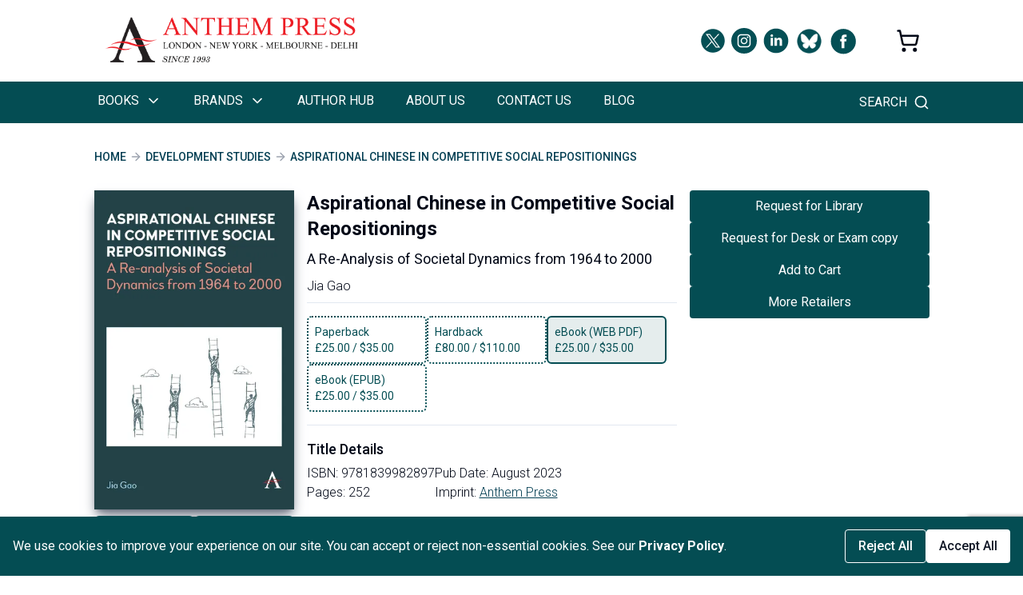

--- FILE ---
content_type: text/html; charset=utf-8
request_url: https://anthempress.com/books/aspirational-chinese-in-competitive-social-repositionings-pdf
body_size: 29085
content:
<!DOCTYPE html><html lang="en" class="__variable_f75ab1"><head><meta charSet="utf-8"/><meta name="viewport" content="width=device-width, initial-scale=1"/><link rel="stylesheet" href="/_next/static/css/b00169d8372794ce.css" data-precedence="next"/><link rel="stylesheet" href="/_next/static/css/688a91a08d138742.css" data-precedence="next"/><link rel="preload" as="script" fetchPriority="low" href="/_next/static/chunks/webpack-2b32023d751f09d7.js"/><script src="/_next/static/chunks/fd9d1056-2e20d3c5cebed465.js" async=""></script><script src="/_next/static/chunks/2117-b306868528e5af8c.js" async=""></script><script src="/_next/static/chunks/main-app-39420535ef9b739c.js" async=""></script><script src="/_next/static/chunks/2972-175307398f64fa3c.js" async=""></script><script src="/_next/static/chunks/3145-123b5657f0711452.js" async=""></script><script src="/_next/static/chunks/1749-840bf44a6e79feb3.js" async=""></script><script src="/_next/static/chunks/254-9c452803e5234816.js" async=""></script><script src="/_next/static/chunks/7472-5ce1e0918497b079.js" async=""></script><script src="/_next/static/chunks/app/(root-layout)/layout-c7d8086e54b95cf2.js" async=""></script><script src="/_next/static/chunks/6391-0020e792d1dbc27b.js" async=""></script><script src="/_next/static/chunks/5198-20d0806d15ca22d3.js" async=""></script><script src="/_next/static/chunks/9501-f4ecd5074871c9a7.js" async=""></script><script src="/_next/static/chunks/3134-afcc74b8388f91a0.js" async=""></script><script src="/_next/static/chunks/1226-04882529fe0479d7.js" async=""></script><script src="/_next/static/chunks/app/(root-layout)/books/%5Bslug%5D/page-f7c1b0dc2b57d9f4.js" async=""></script><script src="/_next/static/chunks/6159-b5c9a6851bb8abd1.js" async=""></script><script src="/_next/static/chunks/app/(root-layout)/page-f3316d37dce80032.js" async=""></script><script src="/_next/static/chunks/app/not-found-a04d1261a1e7c5c1.js" async=""></script><link rel="preload" href="https://www.google.com/recaptcha/api.js?render=6LdL4DssAAAAAE9TX1bCIGM5O-DPG8iujwV2qZpp" as="script"/><link rel="preload" href="https://www.googletagmanager.com/gtag/js?id=G-NNEWM7TY0D" as="script"/><link rel="preconnect" href="https://fonts.gstatic.com" crossorigin="anonymous"/><title>Aspirational Chinese in Competitive Social Repositionings | Anthem Press</title><meta name="description" content="A Re-Analysis of Societal Dynamics from 1964 to 2000"/><meta property="og:title" content="Aspirational Chinese in Competitive Social Repositionings | Anthem Press"/><meta property="og:description" content="A Re-Analysis of Societal Dynamics from 1964 to 2000"/><meta property="og:url" content="undefined/books/aspirational-chinese-in-competitive-social-repositionings-pdf"/><meta property="og:image" content="https://d2d366emgv0nth.cloudfront.net/covers/9781839982897.jpg"/><meta property="og:image:width" content="600"/><meta property="og:image:height" content="900"/><meta property="og:image:alt" content="Aspirational Chinese in Competitive Social Repositionings"/><meta property="og:type" content="book"/><meta name="twitter:card" content="summary_large_image"/><meta name="twitter:title" content="Aspirational Chinese in Competitive Social Repositionings | Anthem Press"/><meta name="twitter:description" content="A Re-Analysis of Societal Dynamics from 1964 to 2000"/><meta name="twitter:image" content="https://d2d366emgv0nth.cloudfront.net/covers/9781839982897.jpg"/><meta name="twitter:image:width" content="600"/><meta name="twitter:image:height" content="900"/><meta name="twitter:image:alt" content="Aspirational Chinese in Competitive Social Repositionings"/><link rel="icon" href="/favicon.ico" type="image/x-icon" sizes="491x491"/><meta name="next-size-adjust"/><script src="/_next/static/chunks/polyfills-42372ed130431b0a.js" noModule=""></script></head><body><div class="w-full max-w-[1125px] mx-auto px-5 sm:px-7 md:px-10 lg:px-10 ui:px-32 2xl:px-0 undefined"><div class="nav-top flex w-full mx-auto py-5 px-0 sm:px-3 justify-center sm:justify-start"><a href="/"><img alt="logo" loading="lazy" width="320" height="60" decoding="async" data-nimg="1" class="pr-4 sm:pr-0" style="color:transparent" srcSet="/images/AnthemFulllogo.png 1x, /images/AnthemFulllogo.png 2x" src="/images/AnthemFulllogo.png"/></a><div class="hidden sm:flex ml-auto items-center space-x-2"><p class="self-center"><a href="https://twitter.com/AnthemPress" target="_blank" rel="noopener noreferrer" class="group"><img alt="icon" loading="lazy" width="30" height="30" decoding="async" data-nimg="1" class="filter transition duration-200 group-hover:opacity-60" style="color:transparent;filter:brightness(0) saturate(100%) invert(24%) sepia(52%) saturate(677%) hue-rotate(136deg) brightness(94%) contrast(101%)" src="/images/twitter-x.svg"/></a></p><p class="self-center"><a href="https://www.instagram.com/anthem.press/" target="_blank" rel="noopener noreferrer" class="group"><img alt="icon" loading="lazy" width="32" height="32" decoding="async" data-nimg="1" class="filter transition duration-200 group-hover:opacity-60" style="color:transparent;filter:brightness(0) saturate(100%) invert(24%) sepia(52%) saturate(677%) hue-rotate(136deg) brightness(94%) contrast(101%)" src="/images/instagram.svg"/></a></p><p class="self-center"><a href="https://linkedin.com/company/anthem-press" target="_blank" rel="noopener noreferrer" class="group"><img alt="icon" loading="lazy" width="32" height="32" decoding="async" data-nimg="1" class="filter transition duration-200 group-hover:opacity-60" style="color:transparent;filter:brightness(0) saturate(100%) invert(24%) sepia(52%) saturate(677%) hue-rotate(136deg) brightness(94%) contrast(101%)" src="/images/linkedin.svg"/></a></p><p class="self-center"><a href="https://bsky.app/profile/anthempress.bsky.social" target="_blank" rel="noopener noreferrer" class="group"><img alt="icon" loading="lazy" width="35" height="35" decoding="async" data-nimg="1" class="filter transition duration-200 group-hover:opacity-60" style="color:transparent;filter:brightness(0) saturate(100%) invert(24%) sepia(52%) saturate(677%) hue-rotate(136deg) brightness(94%) contrast(101%)" srcSet="/_next/image?url=%2Fimages%2Fbluesky-circle-icon.png&amp;w=48&amp;q=75 1x, /_next/image?url=%2Fimages%2Fbluesky-circle-icon.png&amp;w=96&amp;q=75 2x" src="/_next/image?url=%2Fimages%2Fbluesky-circle-icon.png&amp;w=96&amp;q=75"/></a></p><p class="self-center"><a href="https://www.facebook.com/Anthem-Press-186030824772461/" target="_blank" rel="noopener noreferrer" class="group"><img alt="icon" loading="lazy" width="35" height="35" decoding="async" data-nimg="1" class="filter transition duration-200 group-hover:opacity-60" style="color:transparent;filter:brightness(0) saturate(100%) invert(24%) sepia(52%) saturate(677%) hue-rotate(136deg) brightness(94%) contrast(101%)" src="/images/facebook.svg"/></a></p></div><p class="ml-12 self-center py-4 hidden md:flex"><svg xmlns="http://www.w3.org/2000/svg" width="30" height="30" viewBox="0 0 24 24" fill="none" stroke="currentColor" stroke-width="2" stroke-linecap="round" stroke-linejoin="round" class="lucide lucide-shopping-cart"><circle cx="8" cy="21" r="1"></circle><circle cx="19" cy="21" r="1"></circle><path d="M2.05 2.05h2l2.66 12.42a2 2 0 0 0 2 1.58h9.78a2 2 0 0 0 1.95-1.57l1.65-7.43H5.12"></path></svg></p></div></div><nav class="flex flex-col sticky top-0 z-10"><div class="nav-bottom flex bg-navbarBg"><div class="w-full max-w-[1125px] mx-auto px-5 sm:px-7 md:px-10 lg:px-10 ui:px-32 2xl:px-0 undefined"><div class="text-white flex justify-between items-center"><div class="md:hidden flex flex-col"><button class="text-white py-3"><svg xmlns="http://www.w3.org/2000/svg" width="24" height="24" viewBox="0 0 24 24" fill="none" stroke="currentColor" stroke-width="2" stroke-linecap="round" stroke-linejoin="round" class="lucide lucide-menu"><line x1="4" x2="20" y1="12" y2="12"></line><line x1="4" x2="20" y1="6" y2="6"></line><line x1="4" x2="20" y1="18" y2="18"></line></svg></button></div><ul class="hidden md:flex flex-col md:flex-row text-white font-normal md:gap-[35px] uppercase"><li class="relative py-3 md:py-3 pr-1 lg:pr-9 cursor-pointer pl-1 whitespace-nowrap text-sm lg:text-base box-border border-b-[1px]
        md:border-b-4 md:border-transparent md:hover:border-white
        md:active:border-white  "><div class="flex items-center ">Books<svg xmlns="http://www.w3.org/2000/svg" width="24" height="24" viewBox="0 0 24 24" fill="none" stroke="currentColor" stroke-width="2" stroke-linecap="round" stroke-linejoin="round" class="lucide lucide-chevron-right size-5 ml-2 text-black md:rotate-90 md:text-white"><path d="m9 18 6-6-6-6"></path></svg></div><ul class="fixed top-0 left-0 
      shadow-lg z-10 bg-white text-black w-full min-w-[300px] h-[50vh]
      md:h-fit md:absolute mt-[100px] md:mt-0 hidden md:top-[48px]"><li class="relative py-3 md:py-3 pr-1 lg:pr-9 cursor-pointer pl-1 whitespace-nowrap text-sm lg:text-base box-border border-b-[1px]
        md:border-b-4 md:border-transparent md:hover:border-white
        md:active:border-white  block md:hidden w-full bg-navbarBg text-white"><div class="flex items-center "><div class="flex justify-between w-full h-8"><span class="flex gap-2 items-center"><svg xmlns="http://www.w3.org/2000/svg" width="24" height="24" viewBox="0 0 24 24" fill="none" stroke="currentColor" stroke-width="2" stroke-linecap="round" stroke-linejoin="round" class="lucide lucide-arrow-left size-5 inline-block"><path d="m12 19-7-7 7-7"></path><path d="M19 12H5"></path></svg> Back</span><span class="flex gap-2 items-center"><svg xmlns="http://www.w3.org/2000/svg" width="24" height="24" viewBox="0 0 24 24" fill="none" stroke="currentColor" stroke-width="2" stroke-linecap="round" stroke-linejoin="round" class="lucide lucide-x size-5 inline-block"><path d="M18 6 6 18"></path><path d="m6 6 12 12"></path></svg> Close</span></div></div></li><li class="relative py-3 md:py-3 pr-1 lg:pr-9 cursor-pointer pl-1 whitespace-nowrap text-sm lg:text-base box-border border-b-[1px] hover:bg-gray-200 "><div class="flex items-center ">Academic<svg xmlns="http://www.w3.org/2000/svg" width="24" height="24" viewBox="0 0 24 24" fill="none" stroke="currentColor" stroke-width="2" stroke-linecap="round" stroke-linejoin="round" class="lucide lucide-chevron-right size-5 ml-2 text-black"><path d="m9 18 6-6-6-6"></path></svg></div><ul class="fixed top-0 left-0 
      shadow-lg z-10 bg-white text-black w-full min-w-[300px] h-[50vh]
      md:h-fit md:absolute mt-[100px] md:mt-0 hidden md:left-[300px] md:top-0 md:w-max"><li class="relative py-3 md:py-3 pr-1 lg:pr-9 cursor-pointer pl-1 whitespace-nowrap text-sm lg:text-base box-border border-b-[1px]
        md:border-b-4 md:border-transparent md:hover:border-white
        md:active:border-white  block md:hidden w-full bg-navbarBg text-white"><div class="flex items-center "><div class="flex justify-between w-full h-8"><span class="flex gap-2 items-center"><svg xmlns="http://www.w3.org/2000/svg" width="24" height="24" viewBox="0 0 24 24" fill="none" stroke="currentColor" stroke-width="2" stroke-linecap="round" stroke-linejoin="round" class="lucide lucide-arrow-left size-5 inline-block"><path d="m12 19-7-7 7-7"></path><path d="M19 12H5"></path></svg> Back</span><span class="flex gap-2 items-center"><svg xmlns="http://www.w3.org/2000/svg" width="24" height="24" viewBox="0 0 24 24" fill="none" stroke="currentColor" stroke-width="2" stroke-linecap="round" stroke-linejoin="round" class="lucide lucide-x size-5 inline-block"><path d="M18 6 6 18"></path><path d="m6 6 12 12"></path></svg> Close</span></div></div></li><li class="relative py-3 md:py-3 pr-1 lg:pr-9 cursor-pointer pl-1 whitespace-nowrap text-sm lg:text-base box-border border-b-[1px] hover:bg-gray-200 "><a target="_self" rel="" href="/subjects"><div class="flex items-center ">Subjects</div></a></li><li class="relative py-3 md:py-3 pr-1 lg:pr-9 cursor-pointer pl-1 whitespace-nowrap text-sm lg:text-base box-border border-b-[1px] hover:bg-gray-200 "><a target="_self" rel="" href="/series"><div class="flex items-center ">Series</div></a></li></ul></li><li class="relative py-3 md:py-3 pr-1 lg:pr-9 cursor-pointer pl-1 whitespace-nowrap text-sm lg:text-base box-border border-b-[1px] hover:bg-gray-200 "><div class="flex items-center ">Non-Fiction<svg xmlns="http://www.w3.org/2000/svg" width="24" height="24" viewBox="0 0 24 24" fill="none" stroke="currentColor" stroke-width="2" stroke-linecap="round" stroke-linejoin="round" class="lucide lucide-chevron-right size-5 ml-2 text-black"><path d="m9 18 6-6-6-6"></path></svg></div><ul class="fixed top-0 left-0 
      shadow-lg z-10 bg-white text-black w-full min-w-[300px] h-[50vh]
      md:h-fit md:absolute mt-[100px] md:mt-0 hidden md:left-[300px] md:top-0 md:w-max"><li class="relative py-3 md:py-3 pr-1 lg:pr-9 cursor-pointer pl-1 whitespace-nowrap text-sm lg:text-base box-border border-b-[1px]
        md:border-b-4 md:border-transparent md:hover:border-white
        md:active:border-white  block md:hidden w-full bg-navbarBg text-white"><div class="flex items-center "><div class="flex justify-between w-full h-8"><span class="flex gap-2 items-center"><svg xmlns="http://www.w3.org/2000/svg" width="24" height="24" viewBox="0 0 24 24" fill="none" stroke="currentColor" stroke-width="2" stroke-linecap="round" stroke-linejoin="round" class="lucide lucide-arrow-left size-5 inline-block"><path d="m12 19-7-7 7-7"></path><path d="M19 12H5"></path></svg> Back</span><span class="flex gap-2 items-center"><svg xmlns="http://www.w3.org/2000/svg" width="24" height="24" viewBox="0 0 24 24" fill="none" stroke="currentColor" stroke-width="2" stroke-linecap="round" stroke-linejoin="round" class="lucide lucide-x size-5 inline-block"><path d="M18 6 6 18"></path><path d="m6 6 12 12"></path></svg> Close</span></div></div></li><li class="relative py-3 md:py-3 pr-1 lg:pr-9 cursor-pointer pl-1 whitespace-nowrap text-sm lg:text-base box-border border-b-[1px] hover:bg-gray-200 "><a target="_self" rel="" href="/non-fiction"><div class="flex items-center ">Non-Fiction</div></a></li><li class="relative py-3 md:py-3 pr-1 lg:pr-9 cursor-pointer pl-1 whitespace-nowrap text-sm lg:text-base box-border border-b-[1px] hover:bg-gray-200 "><a target="_self" rel="" href="/anthem-essential-knowledge"><div class="flex items-center ">Anthem Essential Knowledge</div></a></li></ul></li><li class="relative py-3 md:py-3 pr-1 lg:pr-9 cursor-pointer pl-1 whitespace-nowrap text-sm lg:text-base box-border border-b-[1px] hover:bg-gray-200 "><div class="flex items-center ">Education<svg xmlns="http://www.w3.org/2000/svg" width="24" height="24" viewBox="0 0 24 24" fill="none" stroke="currentColor" stroke-width="2" stroke-linecap="round" stroke-linejoin="round" class="lucide lucide-chevron-right size-5 ml-2 text-black"><path d="m9 18 6-6-6-6"></path></svg></div><ul class="fixed top-0 left-0 
      shadow-lg z-10 bg-white text-black w-full min-w-[300px] h-[50vh]
      md:h-fit md:absolute mt-[100px] md:mt-0 hidden md:left-[300px] md:top-0 md:w-max"><li class="relative py-3 md:py-3 pr-1 lg:pr-9 cursor-pointer pl-1 whitespace-nowrap text-sm lg:text-base box-border border-b-[1px]
        md:border-b-4 md:border-transparent md:hover:border-white
        md:active:border-white  block md:hidden w-full bg-navbarBg text-white"><div class="flex items-center "><div class="flex justify-between w-full h-8"><span class="flex gap-2 items-center"><svg xmlns="http://www.w3.org/2000/svg" width="24" height="24" viewBox="0 0 24 24" fill="none" stroke="currentColor" stroke-width="2" stroke-linecap="round" stroke-linejoin="round" class="lucide lucide-arrow-left size-5 inline-block"><path d="m12 19-7-7 7-7"></path><path d="M19 12H5"></path></svg> Back</span><span class="flex gap-2 items-center"><svg xmlns="http://www.w3.org/2000/svg" width="24" height="24" viewBox="0 0 24 24" fill="none" stroke="currentColor" stroke-width="2" stroke-linecap="round" stroke-linejoin="round" class="lucide lucide-x size-5 inline-block"><path d="M18 6 6 18"></path><path d="m6 6 12 12"></path></svg> Close</span></div></div></li><li class="relative py-3 md:py-3 pr-1 lg:pr-9 cursor-pointer pl-1 whitespace-nowrap text-sm lg:text-base box-border border-b-[1px] hover:bg-gray-200 "><a target="_self" rel="" href="/anthem-advanced-learning"><div class="flex items-center ">Anthem Advanced Learning</div></a></li><li class="relative py-3 md:py-3 pr-1 lg:pr-9 cursor-pointer pl-1 whitespace-nowrap text-sm lg:text-base box-border border-b-[1px] hover:bg-gray-200 "><a target="_self" rel="" href="/anthem-singapore-math-book"><div class="flex items-center ">Anthem Test Prep Series</div></a></li><li class="relative py-3 md:py-3 pr-1 lg:pr-9 cursor-pointer pl-1 whitespace-nowrap text-sm lg:text-base box-border border-b-[1px] hover:bg-gray-200 "><a target="_self" rel="" href="/education-books"><div class="flex items-center ">Other Education</div></a></li></ul></li><li class="relative py-3 md:py-3 pr-1 lg:pr-9 cursor-pointer pl-1 whitespace-nowrap text-sm lg:text-base box-border border-b-[1px] hover:bg-gray-200 "><a target="_self" rel="" href="/anthem-professional"><div class="flex items-center ">Anthem Professional</div></a></li></ul></li><li class="relative py-3 md:py-3 pr-1 lg:pr-9 cursor-pointer pl-1 whitespace-nowrap text-sm lg:text-base box-border border-b-[1px]
        md:border-b-4 md:border-transparent md:hover:border-white
        md:active:border-white  "><div class="flex items-center ">Brands<svg xmlns="http://www.w3.org/2000/svg" width="24" height="24" viewBox="0 0 24 24" fill="none" stroke="currentColor" stroke-width="2" stroke-linecap="round" stroke-linejoin="round" class="lucide lucide-chevron-right size-5 ml-2 text-black md:rotate-90 md:text-white"><path d="m9 18 6-6-6-6"></path></svg></div><ul class="fixed top-0 left-0 
      shadow-lg z-10 bg-white text-black w-full min-w-[300px] h-[50vh]
      md:h-fit md:absolute mt-[100px] md:mt-0 hidden md:top-[48px]"><li class="relative py-3 md:py-3 pr-1 lg:pr-9 cursor-pointer pl-1 whitespace-nowrap text-sm lg:text-base box-border border-b-[1px]
        md:border-b-4 md:border-transparent md:hover:border-white
        md:active:border-white  block md:hidden w-full bg-navbarBg text-white"><div class="flex items-center "><div class="flex justify-between w-full h-8"><span class="flex gap-2 items-center"><svg xmlns="http://www.w3.org/2000/svg" width="24" height="24" viewBox="0 0 24 24" fill="none" stroke="currentColor" stroke-width="2" stroke-linecap="round" stroke-linejoin="round" class="lucide lucide-arrow-left size-5 inline-block"><path d="m12 19-7-7 7-7"></path><path d="M19 12H5"></path></svg> Back</span><span class="flex gap-2 items-center"><svg xmlns="http://www.w3.org/2000/svg" width="24" height="24" viewBox="0 0 24 24" fill="none" stroke="currentColor" stroke-width="2" stroke-linecap="round" stroke-linejoin="round" class="lucide lucide-x size-5 inline-block"><path d="M18 6 6 18"></path><path d="m6 6 12 12"></path></svg> Close</span></div></div></li><li class="relative py-3 md:py-3 pr-1 lg:pr-9 cursor-pointer pl-1 whitespace-nowrap text-sm lg:text-base box-border border-b-[1px] hover:bg-gray-200 "><a target="_self" rel="" href="/anthem-impact"><div class="flex items-center ">Anthem Impact</div></a></li><li class="relative py-3 md:py-3 pr-1 lg:pr-9 cursor-pointer pl-1 whitespace-nowrap text-sm lg:text-base box-border border-b-[1px] hover:bg-gray-200 "><a target="_self" rel="" href="/anthem-handbooks"><div class="flex items-center ">Anthem Handbooks</div></a></li><li class="relative py-3 md:py-3 pr-1 lg:pr-9 cursor-pointer pl-1 whitespace-nowrap text-sm lg:text-base box-border border-b-[1px] hover:bg-gray-200 "><a target="_self" rel="" href="/anthem-advanced-introductions"><div class="flex items-center ">Anthem Advanced Introductions</div></a></li><li class="relative py-3 md:py-3 pr-1 lg:pr-9 cursor-pointer pl-1 whitespace-nowrap text-sm lg:text-base box-border border-b-[1px] hover:bg-gray-200 "><a target="_self" rel="" href="/anthem-essential-knowledge"><div class="flex items-center ">Anthem Essential Knowledge</div></a></li><li class="relative py-3 md:py-3 pr-1 lg:pr-9 cursor-pointer pl-1 whitespace-nowrap text-sm lg:text-base box-border border-b-[1px] hover:bg-gray-200 "><a target="_self" rel="" href="/anthem-advanced-learning"><div class="flex items-center ">Anthem Advanced Learning</div></a></li><li class="relative py-3 md:py-3 pr-1 lg:pr-9 cursor-pointer pl-1 whitespace-nowrap text-sm lg:text-base box-border border-b-[1px] hover:bg-gray-200 "><a target="_self" rel="" href="/anthem-professional"><div class="flex items-center ">Anthem Professional</div></a></li><li class="relative py-3 md:py-3 pr-1 lg:pr-9 cursor-pointer pl-1 whitespace-nowrap text-sm lg:text-base box-border border-b-[1px] hover:bg-gray-200 "><a target="_self" rel="" href="/partnership-publishing"><div class="flex items-center ">Partnership Publishing</div></a></li><li class="relative py-3 md:py-3 pr-1 lg:pr-9 cursor-pointer pl-1 whitespace-nowrap text-sm lg:text-base box-border border-b-[1px] hover:bg-gray-200 "><a target="_self" rel="" href="/anthem-editions"><div class="flex items-center ">Anthem Editions</div></a></li><li class="relative py-3 md:py-3 pr-1 lg:pr-9 cursor-pointer pl-1 whitespace-nowrap text-sm lg:text-base box-border border-b-[1px] hover:bg-gray-200 "><a target="_self" rel="" href="/first-hill-books"><div class="flex items-center ">First Hill Books</div></a></li></ul></li><li class="relative py-3 md:py-3 pr-1 lg:pr-9 cursor-pointer pl-1 whitespace-nowrap text-sm lg:text-base box-border border-b-[1px]
        md:border-b-4 md:border-transparent md:hover:border-white
        md:active:border-white  "><a target="_self" rel="" href="/authors-hub"><div class="flex items-center ">Author Hub</div></a></li><li class="relative py-3 md:py-3 pr-1 lg:pr-9 cursor-pointer pl-1 whitespace-nowrap text-sm lg:text-base box-border border-b-[1px]
        md:border-b-4 md:border-transparent md:hover:border-white
        md:active:border-white  "><a target="_self" rel="" href="/about-us"><div class="flex items-center ">About Us</div></a></li><li class="relative py-3 md:py-3 pr-1 lg:pr-9 cursor-pointer pl-1 whitespace-nowrap text-sm lg:text-base box-border border-b-[1px]
        md:border-b-4 md:border-transparent md:hover:border-white
        md:active:border-white  "><a target="_self" rel="" href="/contact"><div class="flex items-center ">Contact Us</div></a></li><li class="relative py-3 md:py-3 pr-1 lg:pr-9 cursor-pointer pl-1 whitespace-nowrap text-sm lg:text-base box-border border-b-[1px]
        md:border-b-4 md:border-transparent md:hover:border-white
        md:active:border-white  "><a target="_self" rel="" href="https://blog.anthempress.com/"><div class="flex items-center ">Blog</div></a></li></ul><svg xmlns="http://www.w3.org/2000/svg" width="24" height="24" viewBox="0 0 24 24" fill="none" stroke="currentColor" stroke-width="2" stroke-linecap="round" stroke-linejoin="round" class="lucide lucide-shopping-cart md:hidden ml-auto mr-4"><circle cx="8" cy="21" r="1"></circle><circle cx="19" cy="21" r="1"></circle><path d="M2.05 2.05h2l2.66 12.42a2 2 0 0 0 2 1.58h9.78a2 2 0 0 0 1.95-1.57l1.65-7.43H5.12"></path></svg><div><div class="h-12 flex items-center cursor-pointer relative group"><span class="hidden md:block mr-2 uppercase text-sm lg:text-base">Search</span><span class="relative after:content-[&#x27;&#x27;] after:absolute after:inset-0 after:w-full  after:h-full after:rounded-full after:transition-transform after:duration-200 after:scale-0 group-hover:after:scale-100 after:bg-navbarBg/20 flex items-center justify-center"><svg xmlns="http://www.w3.org/2000/svg" width="24" height="24" viewBox="0 0 24 24" fill="none" stroke="currentColor" stroke-width="2" stroke-linecap="round" stroke-linejoin="round" class="lucide lucide-search size-5 relative z-10 transition-transform duration-200 group-hover:scale-110"><circle cx="11" cy="11" r="8"></circle><path d="m21 21-4.3-4.3"></path></svg></span></div></div></div></div></div></nav><div class="w-full max-w-[1125px] mx-auto px-5 sm:px-7 md:px-10 lg:px-10 ui:px-32 2xl:px-0 undefined"><!--$--><!--$?--><template id="B:0"></template><div class="flex flex-col items-center justify-center h-[80vh]"><svg xmlns="http://www.w3.org/2000/svg" width="24" height="24" viewBox="0 0 24 24" fill="none" stroke="currentColor" stroke-width="2" stroke-linecap="round" stroke-linejoin="round" class="lucide lucide-loader-pinwheel size-12 animate-spin text-primary"><path d="M2 12c0-2.8 2.2-5 5-5s5 2.2 5 5 2.2 5 5 5 5-2.2 5-5"></path><path d="M7 20.7a1 1 0 1 1 5-8.7 1 1 0 1 0 5-8.6"></path><path d="M7 3.3a1 1 0 1 1 5 8.6 1 1 0 1 0 5 8.6"></path><circle cx="12" cy="12" r="10"></circle></svg></div><!--/$--><!--/$--></div><div class=" py-6 md:hidden"><div class="w-full max-w-[1125px] mx-auto px-5 sm:px-7 md:px-10 lg:px-10 ui:px-32 2xl:px-0 undefined"><div class="flex items-center justify-center space-x-4"><p class="self-center"><a href="https://twitter.com/AnthemPress" target="_blank" rel="noopener noreferrer" class="group"><img alt="icon" loading="lazy" width="30" height="30" decoding="async" data-nimg="1" class="filter transition duration-200 group-hover:opacity-60" style="color:transparent;filter:brightness(0) saturate(100%) invert(24%) sepia(52%) saturate(677%) hue-rotate(136deg) brightness(94%) contrast(101%)" src="/images/twitter-x.svg"/></a></p><p class="self-center"><a href="https://www.instagram.com/anthem.press/" target="_blank" rel="noopener noreferrer" class="group"><img alt="icon" loading="lazy" width="32" height="32" decoding="async" data-nimg="1" class="filter transition duration-200 group-hover:opacity-60" style="color:transparent;filter:brightness(0) saturate(100%) invert(24%) sepia(52%) saturate(677%) hue-rotate(136deg) brightness(94%) contrast(101%)" src="/images/instagram.svg"/></a></p><p class="self-center"><a href="https://linkedin.com/company/anthem-press" target="_blank" rel="noopener noreferrer" class="group"><img alt="icon" loading="lazy" width="32" height="32" decoding="async" data-nimg="1" class="filter transition duration-200 group-hover:opacity-60" style="color:transparent;filter:brightness(0) saturate(100%) invert(24%) sepia(52%) saturate(677%) hue-rotate(136deg) brightness(94%) contrast(101%)" src="/images/linkedin.svg"/></a></p><p class="self-center"><a href="https://bsky.app/profile/anthempress.bsky.social" target="_blank" rel="noopener noreferrer" class="group"><img alt="icon" loading="lazy" width="35" height="35" decoding="async" data-nimg="1" class="filter transition duration-200 group-hover:opacity-60" style="color:transparent;filter:brightness(0) saturate(100%) invert(24%) sepia(52%) saturate(677%) hue-rotate(136deg) brightness(94%) contrast(101%)" srcSet="/_next/image?url=%2Fimages%2Fbluesky-circle-icon.png&amp;w=48&amp;q=75 1x, /_next/image?url=%2Fimages%2Fbluesky-circle-icon.png&amp;w=96&amp;q=75 2x" src="/_next/image?url=%2Fimages%2Fbluesky-circle-icon.png&amp;w=96&amp;q=75"/></a></p><p class="self-center"><a href="https://www.facebook.com/Anthem-Press-186030824772461/" target="_blank" rel="noopener noreferrer" class="group"><img alt="icon" loading="lazy" width="35" height="35" decoding="async" data-nimg="1" class="filter transition duration-200 group-hover:opacity-60" style="color:transparent;filter:brightness(0) saturate(100%) invert(24%) sepia(52%) saturate(677%) hue-rotate(136deg) brightness(94%) contrast(101%)" src="/images/facebook.svg"/></a></p></div></div></div><footer class="bg-footerBg text-white py-6"><div class="w-full max-w-[1125px] mx-auto px-5 sm:px-7 md:px-10 lg:px-10 ui:px-32 2xl:px-0 undefined"><div class="flex flex-col sm:flex-row sm:justify-between gap-5 py-4 items-center sm:items-start text-center sm:text-left"><div class="flex flex-col"><a class="my-2 py-0 uppercase text-sm font-normal hover:text-teal-500 md:text-sm sm:text-sm" href="/careers">WORK WITH US</a><a class="my-2 py-0 uppercase text-sm font-normal hover:text-teal-500 md:text-sm sm:text-sm" href="/authors-hub?section=open-access">OPEN ACCESS</a><a class="my-2 py-0 uppercase text-sm font-normal hover:text-teal-500 md:text-sm sm:text-sm" href="/rights-and-permissions">RIGHTS &amp; PERMISSIONS</a><a class="my-2 py-0 uppercase text-sm font-normal hover:text-teal-500 md:text-sm sm:text-sm" href="/privacy-policy">PRIVACY &amp; COOKIES POLICY</a><a class="my-2 py-0 uppercase text-sm font-normal hover:text-teal-500 md:text-sm sm:text-sm" href="/terms-conditions">TERMS &amp; CONDITIONS</a><a class="my-2 py-0 uppercase text-sm font-normal hover:text-teal-500 md:text-sm sm:text-sm" href="/accessibility">ACCESSIBILITY</a></div><div class="flex flex-col"><a class="my-2 py-0 uppercase text-sm font-normal hover:text-teal-500 md:text-sm sm:text-sm" href="/catalogues">CATALOGUES</a><a class="my-2 py-0 uppercase text-sm font-normal hover:text-teal-500 md:text-sm sm:text-sm" href="/for-book-sellers">BOOKSELLERS</a><a class="my-2 py-0 uppercase text-sm font-normal hover:text-teal-500 md:text-sm sm:text-sm" href="/for-librarians">LIBRARIANS</a><a class="my-2 py-0 uppercase text-sm font-normal hover:text-teal-500 md:text-sm sm:text-sm" href="/for-reviewers">REVIEWERS</a><a class="my-2 py-0 uppercase text-sm font-normal hover:text-teal-500 md:text-sm sm:text-sm" href="/for-instructors">INSTRUCTORS</a><a class="my-2 py-0 uppercase text-sm font-normal hover:text-teal-500 md:text-sm sm:text-sm" href="/partnerships">PARTNERSHIP PUBLISHING</a></div><div class="flex flex-col"><a class="my-2 py-0 uppercase text-sm font-normal hover:text-teal-500 md:text-sm sm:text-sm" href="/sales-representation">SALES REPRESENTATION</a><a class="my-2 py-0 uppercase text-sm font-normal hover:text-teal-500 md:text-sm sm:text-sm" href="/ordering-ebooks">ORDERING EBOOKS</a><a class="my-2 py-0 uppercase text-sm font-normal hover:text-teal-500 md:text-sm sm:text-sm" href="/ordering-within-north-america">SHIPPING: NORTH AMERICA</a><a class="my-2 py-0 uppercase text-sm font-normal hover:text-teal-500 md:text-sm sm:text-sm" href="/ordering-within-the-united-kingdom-europe-and-the-rest-of-the-world">Shipping: UK, EU &amp; ROW</a><a class="my-2 py-0 uppercase text-sm font-normal hover:text-teal-500 md:text-sm sm:text-sm" href="/ordering-within-the-australia-and-new-zealand">Shipping:  Australia &amp; NZ</a></div></div></div><hr class="border-t-[1px] border-muted-foreground"/><div class="w-full max-w-[1125px] mx-auto px-5 sm:px-7 md:px-10 lg:px-10 ui:px-32 2xl:px-0 undefined"><p class="text-center font-light text-sm pt-5 pb-2" style="color:#999999">Copyright © 2025 Anthem Press. Registered in England &amp; Wales under No. 02889958.</p></div></footer><script src="/_next/static/chunks/webpack-2b32023d751f09d7.js" async=""></script><div hidden id="S:0"><div class="flex font-medium flex-wrap text-primary uppercase text-sm gap-1 items-center my-8"><a href="/">Home</a><svg xmlns="http://www.w3.org/2000/svg" width="24" height="24" viewBox="0 0 24 24" fill="none" stroke="currentColor" stroke-width="2" stroke-linecap="round" stroke-linejoin="round" class="lucide lucide-arrow-right h-4 text-gray-400"><path d="M5 12h14"></path><path d="m12 5 7 7-7 7"></path></svg><a href="/books?subjects=106">Development Studies</a><svg xmlns="http://www.w3.org/2000/svg" width="24" height="24" viewBox="0 0 24 24" fill="none" stroke="currentColor" stroke-width="2" stroke-linecap="round" stroke-linejoin="round" class="lucide lucide-arrow-right h-4 text-gray-400"><path d="M5 12h14"></path><path d="m12 5 7 7-7 7"></path></svg><span>Aspirational Chinese in Competitive Social Repositionings</span></div><div class="mb-8"><div class="hidden lg:flex flex-row gap-8"><div class="flex flex-col gap-2 w-1/4 max-w-[250px] min-w-[250px]"><img alt="Aspirational Chinese in Competitive Social Repositionings" loading="lazy" width="300" height="450" decoding="async" data-nimg="1" class="w-full h-auto shadow shadow-gray-500 shadow-lg object-cover" style="color:transparent" srcSet="https://d2d366emgv0nth.cloudfront.net/eyJidWNrZXQiOiJhbnRoZW0tcHVibGljLWltYWdlcyIsImtleSI6ImNvdmVycy85NzgxODM5OTgyODk3LmpwZyIsImVkaXRzIjp7InJlc2l6ZSI6eyJ3aWR0aCI6Mzg0LCJoZWlnaHQiOm51bGwsIm9wdGlvbnMiOnsiZml0IjoiaW5zaWRlIn19fX0= 1x, https://d2d366emgv0nth.cloudfront.net/eyJidWNrZXQiOiJhbnRoZW0tcHVibGljLWltYWdlcyIsImtleSI6ImNvdmVycy85NzgxODM5OTgyODk3LmpwZyIsImVkaXRzIjp7InJlc2l6ZSI6eyJ3aWR0aCI6NjQwLCJoZWlnaHQiOm51bGwsIm9wdGlvbnMiOnsiZml0IjoiaW5zaWRlIn19fX0= 2x" src="https://d2d366emgv0nth.cloudfront.net/eyJidWNrZXQiOiJhbnRoZW0tcHVibGljLWltYWdlcyIsImtleSI6ImNvdmVycy85NzgxODM5OTgyODk3LmpwZyIsImVkaXRzIjp7InJlc2l6ZSI6eyJ3aWR0aCI6NjQwLCJoZWlnaHQiOm51bGwsIm9wdGlvbnMiOnsiZml0IjoiaW5zaWRlIn19fX0="/><div class="flex gap-2 justify-stretch mt-2 flex-nowrap"><a href="https://anthem-public-images.s3.amazonaws.com/flyers/9781839982880.pdf" download="aspirational-chinese-in-competitive-social-repositionings-pdf-flyer" target="_blank" class="text-sm font-medium border-navbarBg border-2 px-2 py-1 rounded-md w-full flex gap-2 justify-center hover:bg-navbarBg hover:text-white"><svg xmlns="http://www.w3.org/2000/svg" width="24" height="24" viewBox="0 0 24 24" fill="none" stroke="currentColor" stroke-width="2" stroke-linecap="round" stroke-linejoin="round" class="lucide lucide-download size-4"><path d="M21 15v4a2 2 0 0 1-2 2H5a2 2 0 0 1-2-2v-4"></path><polyline points="7 10 12 15 17 10"></polyline><line x1="12" x2="12" y1="15" y2="3"></line></svg> Flyer</a><a href="https://d2d366emgv0nth.cloudfront.net/covers/9781839982897.jpg" download="aspirational-chinese-in-competitive-social-repositionings-pdf-cover" target="_blank" class="text-sm font-medium border-navbarBg border-2 px-2 py-1 rounded-md w-full flex gap-2 justify-center hover:bg-navbarBg hover:text-white"><svg xmlns="http://www.w3.org/2000/svg" width="24" height="24" viewBox="0 0 24 24" fill="none" stroke="currentColor" stroke-width="2" stroke-linecap="round" stroke-linejoin="round" class="lucide lucide-download size-4"><path d="M21 15v4a2 2 0 0 1-2 2H5a2 2 0 0 1-2-2v-4"></path><polyline points="7 10 12 15 17 10"></polyline><line x1="12" x2="12" y1="15" y2="3"></line></svg> Cover</a></div><div class="flex gap-2 justify-stretch mt-2"><a href="https://books.google.com/books?vid=ISBN9781839982897" target="_blank" class="text-sm font-medium border-navbarBg border-2 px-2 py-1 rounded-md w-full flex gap-2 justify-center hover:bg-navbarBg hover:text-white"><svg xmlns="http://www.w3.org/2000/svg" width="24" height="24" viewBox="0 0 24 24" fill="none" stroke="currentColor" stroke-width="2" stroke-linecap="round" stroke-linejoin="round" class="lucide lucide-external-link size-4"><path d="M15 3h6v6"></path><path d="M10 14 21 3"></path><path d="M18 13v6a2 2 0 0 1-2 2H5a2 2 0 0 1-2-2V8a2 2 0 0 1 2-2h6"></path></svg> Google Review</a></div></div><div class="flex flex-col w-2/4 px-4"><h1 class="text-2xl font-bold mb-2">Aspirational Chinese in Competitive Social Repositionings</h1><h2 class="text-lg font-normal mb-2">A Re-Analysis of Societal Dynamics from 1964 to 2000</h2><p class="font-light mb-2"><span>Jia Gao</span><br/></p><hr class="mb-4"/><div class="mb-4"><template id="P:1"></template></div><hr class="mb-4"/><h3 class="text-lg font-medium mb-1">Title Details</h3><div class="font-light flex flex-col sm:flex-row gap-4"><div><p>ISBN: <!-- -->9781839982897</p><p>Pages: <!-- -->252</p></div><div><p>Pub Date:<!-- --> <!-- -->August 2023</p><p>Imprint:<!-- --> <a class="text-primary underline" href="/books?imprints=8">Anthem Press</a></p></div></div></div><div class="flex flex-col gap-2 w-1/4 min-w-[300px]"><button class="bg-navbarBg text-white px-4 py-2 rounded-sm ">Request for Library</button><a class="bg-navbarBg text-white text-center rounded-sm p-2 hover:opacity-80 " href="/for-instructors">Request for Desk or Exam copy</a><button class="bg-navbarBg text-white rounded-sm p-2 text-center hover:opacity-80 ">Add to Cart</button><button type="button" id="radix-:R8qkvfeifkq:" aria-haspopup="menu" aria-expanded="false" data-state="closed" class="bg-navbarBg text-white rounded-sm p-2 hover:opacity-80 ">More Retailers</button></div></div><div class="lg:hidden flex flex-col"><div class="flex flex-col md:flex-row md:gap-8"><div class="flex flex-col gap-2 w-full md:w-1/2"><img alt="Aspirational Chinese in Competitive Social Repositionings" loading="lazy" width="300" height="450" decoding="async" data-nimg="1" class="w-full h-auto shadow shadow-gray-500 shadow-lg object-cover" style="color:transparent" srcSet="https://d2d366emgv0nth.cloudfront.net/eyJidWNrZXQiOiJhbnRoZW0tcHVibGljLWltYWdlcyIsImtleSI6ImNvdmVycy85NzgxODM5OTgyODk3LmpwZyIsImVkaXRzIjp7InJlc2l6ZSI6eyJ3aWR0aCI6Mzg0LCJoZWlnaHQiOm51bGwsIm9wdGlvbnMiOnsiZml0IjoiaW5zaWRlIn19fX0= 1x, https://d2d366emgv0nth.cloudfront.net/eyJidWNrZXQiOiJhbnRoZW0tcHVibGljLWltYWdlcyIsImtleSI6ImNvdmVycy85NzgxODM5OTgyODk3LmpwZyIsImVkaXRzIjp7InJlc2l6ZSI6eyJ3aWR0aCI6NjQwLCJoZWlnaHQiOm51bGwsIm9wdGlvbnMiOnsiZml0IjoiaW5zaWRlIn19fX0= 2x" src="https://d2d366emgv0nth.cloudfront.net/eyJidWNrZXQiOiJhbnRoZW0tcHVibGljLWltYWdlcyIsImtleSI6ImNvdmVycy85NzgxODM5OTgyODk3LmpwZyIsImVkaXRzIjp7InJlc2l6ZSI6eyJ3aWR0aCI6NjQwLCJoZWlnaHQiOm51bGwsIm9wdGlvbnMiOnsiZml0IjoiaW5zaWRlIn19fX0="/><div class="flex flex-col gap-3 mt-4 md:mt-2"><div class="flex gap-2 justify-stretch flex-wrap md:flex-nowrap"><a href="https://anthem-public-images.s3.amazonaws.com/flyers/9781839982880.pdf" download="aspirational-chinese-in-competitive-social-repositionings-pdf-flyer" target="_blank" class="text-sm font-medium border-navbarBg border-2 px-2 py-1 rounded-md w-full flex gap-2 justify-center items-center hover:bg-navbarBg hover:text-white"><svg xmlns="http://www.w3.org/2000/svg" width="24" height="24" viewBox="0 0 24 24" fill="none" stroke="currentColor" stroke-width="2" stroke-linecap="round" stroke-linejoin="round" class="lucide lucide-download size-4"><path d="M21 15v4a2 2 0 0 1-2 2H5a2 2 0 0 1-2-2v-4"></path><polyline points="7 10 12 15 17 10"></polyline><line x1="12" x2="12" y1="15" y2="3"></line></svg> Flyer</a><a href="https://d2d366emgv0nth.cloudfront.net/covers/9781839982897.jpg" download="aspirational-chinese-in-competitive-social-repositionings-pdf-cover" target="_blank" class="text-sm font-medium border-navbarBg border-2 px-2 py-1 rounded-md w-full flex gap-2 justify-center items-center hover:bg-navbarBg hover:text-white"><svg xmlns="http://www.w3.org/2000/svg" width="24" height="24" viewBox="0 0 24 24" fill="none" stroke="currentColor" stroke-width="2" stroke-linecap="round" stroke-linejoin="round" class="lucide lucide-download size-4"><path d="M21 15v4a2 2 0 0 1-2 2H5a2 2 0 0 1-2-2v-4"></path><polyline points="7 10 12 15 17 10"></polyline><line x1="12" x2="12" y1="15" y2="3"></line></svg> Cover</a></div><div class="flex gap-2 justify-stretch"><a href="https://books.google.com/books?vid=ISBN9781839982897" target="_blank" class="text-sm font-medium border-navbarBg border-2 px-2 py-1 rounded-md w-full flex gap-2 justify-center items-center hover:bg-navbarBg hover:text-white"><svg xmlns="http://www.w3.org/2000/svg" width="24" height="24" viewBox="0 0 24 24" fill="none" stroke="currentColor" stroke-width="2" stroke-linecap="round" stroke-linejoin="round" class="lucide lucide-external-link size-4"><path d="M15 3h6v6"></path><path d="M10 14 21 3"></path><path d="M18 13v6a2 2 0 0 1-2 2H5a2 2 0 0 1-2-2V8a2 2 0 0 1 2-2h6"></path></svg> Google Review</a></div></div></div><div class="flex flex-col w-full mt-6 md:mt-0 md:w-1/2"><h1 class="text-2xl font-bold mb-2">Aspirational Chinese in Competitive Social Repositionings</h1><h2 class="text-lg font-normal mb-2">A Re-Analysis of Societal Dynamics from 1964 to 2000</h2><p class="font-light mb-2"><span>Jia Gao</span><br/></p><hr class="mb-4"/><div class="mb-4"><template id="P:2"></template></div><hr class="mb-4"/><h3 class="text-lg font-medium mb-3">Title Details</h3><div class="font-light space-y-3"> <div class="space-y-1"><p>ISBN: <!-- -->9781839982897</p><p>Pages: <!-- -->252</p></div><div class="space-y-1"><p>Pub Date:<!-- --> <!-- -->August 2023</p><p>Imprint:<!-- --> <a class="text-primary underline" href="/books?imprints=8">Anthem Press</a></p></div></div></div></div><div class="flex flex-col gap-2 mt-6  w-full"><button class="bg-navbarBg text-white px-4 py-2 rounded-sm ">Request for Library</button><a class="bg-navbarBg text-white text-center rounded-sm p-2 hover:opacity-80 " href="/for-instructors">Request for Desk or Exam copy</a><button class="bg-navbarBg text-white rounded-sm p-2 text-center hover:opacity-80 ">Add to Cart</button><button type="button" id="radix-:R8kkvfeifkq:" aria-haspopup="menu" aria-expanded="false" data-state="closed" class="bg-navbarBg text-white rounded-sm p-2 hover:opacity-80 ">More Retailers</button></div></div></div><div class="mt-8 mb-6"><template id="P:3"></template></div><div class="lg:hidden fixed bottom-0 left-0 right-0 bg-white shadow-lg p-4 z-[100] border-t border-gray-200"><button class="w-full bg-navbarBg text-white rounded-sm py-3 text-center hover:opacity-80 ">Add to Cart</button></div></div><script>(self.__next_f=self.__next_f||[]).push([0]);self.__next_f.push([2,null])</script><script>self.__next_f.push([1,"1:HL[\"/_next/static/media/47cbc4e2adbc5db9-s.p.woff2\",\"font\",{\"crossOrigin\":\"\",\"type\":\"font/woff2\"}]\n2:HL[\"/_next/static/css/b00169d8372794ce.css\",\"style\"]\n3:HL[\"/_next/static/css/688a91a08d138742.css\",\"style\"]\n"])</script><script>self.__next_f.push([1,"4:I[12846,[],\"\"]\n7:I[4707,[],\"\"]\n9:I[36423,[],\"\"]\na:I[88003,[\"2972\",\"static/chunks/2972-175307398f64fa3c.js\",\"3145\",\"static/chunks/3145-123b5657f0711452.js\",\"1749\",\"static/chunks/1749-840bf44a6e79feb3.js\",\"254\",\"static/chunks/254-9c452803e5234816.js\",\"7472\",\"static/chunks/7472-5ce1e0918497b079.js\",\"6255\",\"static/chunks/app/(root-layout)/layout-c7d8086e54b95cf2.js\"],\"\"]\nb:I[73734,[\"2972\",\"static/chunks/2972-175307398f64fa3c.js\",\"3145\",\"static/chunks/3145-123b5657f0711452.js\",\"6391\",\"static/chunks/6391-0020e792d1dbc27b.js\",\"1749\",\"static/chunks/1749-840bf44a6e79feb3.js\",\"5198\",\"static/chunks/5198-20d0806d15ca22d3.js\",\"9501\",\"static/chunks/9501-f4ecd5074871c9a7.js\",\"3134\",\"static/chunks/3134-afcc74b8388f91a0.js\",\"1226\",\"static/chunks/1226-04882529fe0479d7.js\",\"7041\",\"static/chunks/app/(root-layout)/books/%5Bslug%5D/page-f7c1b0dc2b57d9f4.js\"],\"default\"]\nc:I[65878,[\"2972\",\"static/chunks/2972-175307398f64fa3c.js\",\"3145\",\"static/chunks/3145-123b5657f0711452.js\",\"1749\",\"static/chunks/1749-840bf44a6e79feb3.js\",\"6159\",\"static/chunks/6159-b5c9a6851bb8abd1.js\",\"2363\",\"static/chunks/app/(root-layout)/page-f3316d37dce80032.js\"],\"Image\"]\nd:I[15096,[\"2972\",\"static/chunks/2972-175307398f64fa3c.js\",\"3145\",\"static/chunks/3145-123b5657f0711452.js\",\"1749\",\"static/chunks/1749-840bf44a6e79feb3.js\",\"254\",\"static/chunks/254-9c452803e5234816.js\",\"7472\",\"static/chunks/7472-5ce1e0918497b079.js\",\"6255\",\"static/chunks/app/(root-layout)/layout-c7d8086e54b95cf2.js\"],\"default\"]\ne:I[55226,[\"2972\",\"static/chunks/2972-175307398f64fa3c.js\",\"3145\",\"static/chunks/3145-123b5657f0711452.js\",\"1749\",\"static/chunks/1749-840bf44a6e79feb3.js\",\"254\",\"static/chunks/254-9c452803e5234816.js\",\"7472\",\"static/chunks/7472-5ce1e0918497b079.js\",\"6255\",\"static/chunks/app/(root-layout)/layout-c7d8086e54b95cf2.js\"],\"default\"]\nf:I[72972,[\"2972\",\"static/chunks/2972-175307398f64fa3c.js\",\"3145\",\"static/chunks/3145-123b5657f0711452.js\",\"6391\",\"static/chunks/6391-0020e792d1dbc27b.js\",\"1749\",\"static/chunks/1749-840bf44a6e79feb3.js\",\"5198\",\"static/chunks/5198-20d0806d15ca22d3.js"])</script><script>self.__next_f.push([1,"\",\"9501\",\"static/chunks/9501-f4ecd5074871c9a7.js\",\"3134\",\"static/chunks/3134-afcc74b8388f91a0.js\",\"1226\",\"static/chunks/1226-04882529fe0479d7.js\",\"7041\",\"static/chunks/app/(root-layout)/books/%5Bslug%5D/page-f7c1b0dc2b57d9f4.js\"],\"\"]\n10:I[29625,[\"2972\",\"static/chunks/2972-175307398f64fa3c.js\",\"3145\",\"static/chunks/3145-123b5657f0711452.js\",\"1749\",\"static/chunks/1749-840bf44a6e79feb3.js\",\"254\",\"static/chunks/254-9c452803e5234816.js\",\"7472\",\"static/chunks/7472-5ce1e0918497b079.js\",\"6255\",\"static/chunks/app/(root-layout)/layout-c7d8086e54b95cf2.js\"],\"default\"]\n11:I[10069,[\"2972\",\"static/chunks/2972-175307398f64fa3c.js\",\"3145\",\"static/chunks/3145-123b5657f0711452.js\",\"1749\",\"static/chunks/1749-840bf44a6e79feb3.js\",\"254\",\"static/chunks/254-9c452803e5234816.js\",\"7472\",\"static/chunks/7472-5ce1e0918497b079.js\",\"6255\",\"static/chunks/app/(root-layout)/layout-c7d8086e54b95cf2.js\"],\"default\"]\n12:I[14888,[\"2972\",\"static/chunks/2972-175307398f64fa3c.js\",\"3145\",\"static/chunks/3145-123b5657f0711452.js\",\"1749\",\"static/chunks/1749-840bf44a6e79feb3.js\",\"254\",\"static/chunks/254-9c452803e5234816.js\",\"7472\",\"static/chunks/7472-5ce1e0918497b079.js\",\"6255\",\"static/chunks/app/(root-layout)/layout-c7d8086e54b95cf2.js\"],\"GoogleAnalytics\"]\n13:I[50052,[\"2972\",\"static/chunks/2972-175307398f64fa3c.js\",\"9160\",\"static/chunks/app/not-found-a04d1261a1e7c5c1.js\"],\"default\"]\n15:I[61060,[],\"\"]\n8:[\"slug\",\"aspirational-chinese-in-competitive-social-repositionings-pdf\",\"d\"]\n16:[]\n"])</script><script>self.__next_f.push([1,"0:[\"$\",\"$L4\",null,{\"buildId\":\"U9R1BBp1YJinEHTQ4gl7z\",\"assetPrefix\":\"\",\"urlParts\":[\"\",\"books\",\"aspirational-chinese-in-competitive-social-repositionings-pdf\"],\"initialTree\":[\"\",{\"children\":[\"(root-layout)\",{\"children\":[\"books\",{\"children\":[[\"slug\",\"aspirational-chinese-in-competitive-social-repositionings-pdf\",\"d\"],{\"children\":[\"__PAGE__\",{}]}]}]}]},\"$undefined\",\"$undefined\",true],\"initialSeedData\":[\"\",{\"children\":[\"(root-layout)\",{\"children\":[\"books\",{\"children\":[[\"slug\",\"aspirational-chinese-in-competitive-social-repositionings-pdf\",\"d\"],{\"children\":[\"__PAGE__\",{},[[\"$L5\",\"$L6\",null],null],null]},[null,[\"$\",\"$L7\",null,{\"parallelRouterKey\":\"children\",\"segmentPath\":[\"children\",\"(root-layout)\",\"children\",\"books\",\"children\",\"$8\",\"children\"],\"error\":\"$undefined\",\"errorStyles\":\"$undefined\",\"errorScripts\":\"$undefined\",\"template\":[\"$\",\"$L9\",null,{}],\"templateStyles\":\"$undefined\",\"templateScripts\":\"$undefined\",\"notFound\":\"$undefined\",\"notFoundStyles\":\"$undefined\"}]],null]},[null,[\"$\",\"$L7\",null,{\"parallelRouterKey\":\"children\",\"segmentPath\":[\"children\",\"(root-layout)\",\"children\",\"books\",\"children\"],\"error\":\"$undefined\",\"errorStyles\":\"$undefined\",\"errorScripts\":\"$undefined\",\"template\":[\"$\",\"$L9\",null,{}],\"templateStyles\":\"$undefined\",\"templateScripts\":\"$undefined\",\"notFound\":\"$undefined\",\"notFoundStyles\":\"$undefined\"}]],[[\"$\",\"div\",null,{\"className\":\"flex flex-col items-center justify-center h-[80vh]\",\"children\":[\"$\",\"svg\",null,{\"xmlns\":\"http://www.w3.org/2000/svg\",\"width\":24,\"height\":24,\"viewBox\":\"0 0 24 24\",\"fill\":\"none\",\"stroke\":\"currentColor\",\"strokeWidth\":2,\"strokeLinecap\":\"round\",\"strokeLinejoin\":\"round\",\"className\":\"lucide lucide-loader-pinwheel size-12 animate-spin text-primary\",\"children\":[[\"$\",\"path\",\"1cg5zf\",{\"d\":\"M2 12c0-2.8 2.2-5 5-5s5 2.2 5 5 2.2 5 5 5 5-2.2 5-5\"}],[\"$\",\"path\",\"1gnrpi\",{\"d\":\"M7 20.7a1 1 0 1 1 5-8.7 1 1 0 1 0 5-8.6\"}],[\"$\",\"path\",\"u9yy5q\",{\"d\":\"M7 3.3a1 1 0 1 1 5 8.6 1 1 0 1 0 5 8.6\"}],[\"$\",\"circle\",\"1mglay\",{\"cx\":\"12\",\"cy\":\"12\",\"r\":\"10\"}],\"$undefined\"]}]}],[],[]]]},[[null,[\"$\",\"body\",null,{\"children\":[[\"$\",\"$La\",null,{\"src\":\"https://www.google.com/recaptcha/api.js?render=6LdL4DssAAAAAE9TX1bCIGM5O-DPG8iujwV2qZpp\",\"strategy\":\"afterInteractive\"}],[\"$\",\"div\",null,{\"className\":\"w-full max-w-[1125px] mx-auto px-5 sm:px-7 md:px-10 lg:px-10 ui:px-32 2xl:px-0 undefined\",\"children\":[\"$\",\"div\",null,{\"className\":\"nav-top flex w-full mx-auto py-5 px-0 sm:px-3 justify-center sm:justify-start\",\"children\":[[\"$\",\"a\",null,{\"href\":\"/\",\"children\":[\"$\",\"$Lb\",null,{\"src\":\"/images/AnthemFulllogo.png\",\"alt\":\"logo\",\"width\":320,\"height\":60,\"className\":\"pr-4 sm:pr-0\"}]}],[\"$\",\"div\",null,{\"className\":\"hidden sm:flex ml-auto items-center space-x-2\",\"children\":[[\"$\",\"p\",null,{\"className\":\"self-center\",\"children\":[\"$\",\"a\",null,{\"href\":\"https://twitter.com/AnthemPress\",\"target\":\"_blank\",\"rel\":\"noopener noreferrer\",\"className\":\"group\",\"children\":[\"$\",\"$Lc\",null,{\"src\":\"/images/twitter-x.svg\",\"alt\":\"icon\",\"width\":30,\"height\":30,\"className\":\"filter transition duration-200 group-hover:opacity-60\",\"style\":{\"filter\":\"brightness(0) saturate(100%) invert(24%) sepia(52%) saturate(677%) hue-rotate(136deg) brightness(94%) contrast(101%)\"}}]}]}],[\"$\",\"p\",null,{\"className\":\"self-center\",\"children\":[\"$\",\"a\",null,{\"href\":\"https://www.instagram.com/anthem.press/\",\"target\":\"_blank\",\"rel\":\"noopener noreferrer\",\"className\":\"group\",\"children\":[\"$\",\"$Lc\",null,{\"src\":\"/images/instagram.svg\",\"alt\":\"icon\",\"width\":32,\"height\":32,\"className\":\"filter transition duration-200 group-hover:opacity-60\",\"style\":{\"filter\":\"brightness(0) saturate(100%) invert(24%) sepia(52%) saturate(677%) hue-rotate(136deg) brightness(94%) contrast(101%)\"}}]}]}],[\"$\",\"p\",null,{\"className\":\"self-center\",\"children\":[\"$\",\"a\",null,{\"href\":\"https://linkedin.com/company/anthem-press\",\"target\":\"_blank\",\"rel\":\"noopener noreferrer\",\"className\":\"group\",\"children\":[\"$\",\"$Lc\",null,{\"src\":\"/images/linkedin.svg\",\"alt\":\"icon\",\"width\":32,\"height\":32,\"className\":\"filter transition duration-200 group-hover:opacity-60\",\"style\":{\"filter\":\"brightness(0) saturate(100%) invert(24%) sepia(52%) saturate(677%) hue-rotate(136deg) brightness(94%) contrast(101%)\"}}]}]}],[\"$\",\"p\",null,{\"className\":\"self-center\",\"children\":[\"$\",\"a\",null,{\"href\":\"https://bsky.app/profile/anthempress.bsky.social\",\"target\":\"_blank\",\"rel\":\"noopener noreferrer\",\"className\":\"group\",\"children\":[\"$\",\"$Lc\",null,{\"src\":\"/images/bluesky-circle-icon.png\",\"alt\":\"icon\",\"width\":35,\"height\":35,\"className\":\"filter transition duration-200 group-hover:opacity-60\",\"style\":{\"filter\":\"brightness(0) saturate(100%) invert(24%) sepia(52%) saturate(677%) hue-rotate(136deg) brightness(94%) contrast(101%)\"}}]}]}],[\"$\",\"p\",null,{\"className\":\"self-center\",\"children\":[\"$\",\"a\",null,{\"href\":\"https://www.facebook.com/Anthem-Press-186030824772461/\",\"target\":\"_blank\",\"rel\":\"noopener noreferrer\",\"className\":\"group\",\"children\":[\"$\",\"$Lc\",null,{\"src\":\"/images/facebook.svg\",\"alt\":\"icon\",\"width\":35,\"height\":35,\"className\":\"filter transition duration-200 group-hover:opacity-60\",\"style\":{\"filter\":\"brightness(0) saturate(100%) invert(24%) sepia(52%) saturate(677%) hue-rotate(136deg) brightness(94%) contrast(101%)\"}}]}]}]]}],[\"$\",\"p\",null,{\"className\":\"ml-12 self-center py-4 hidden md:flex\",\"children\":[\"$\",\"svg\",null,{\"xmlns\":\"http://www.w3.org/2000/svg\",\"width\":30,\"height\":30,\"viewBox\":\"0 0 24 24\",\"fill\":\"none\",\"stroke\":\"currentColor\",\"strokeWidth\":2,\"strokeLinecap\":\"round\",\"strokeLinejoin\":\"round\",\"className\":\"lucide lucide-shopping-cart\",\"children\":[[\"$\",\"circle\",\"jimo8o\",{\"cx\":\"8\",\"cy\":\"21\",\"r\":\"1\"}],[\"$\",\"circle\",\"13723u\",{\"cx\":\"19\",\"cy\":\"21\",\"r\":\"1\"}],[\"$\",\"path\",\"9zh506\",{\"d\":\"M2.05 2.05h2l2.66 12.42a2 2 0 0 0 2 1.58h9.78a2 2 0 0 0 1.95-1.57l1.65-7.43H5.12\"}],\"$undefined\"]}]}]]}]}],[\"$\",\"nav\",null,{\"className\":\"flex flex-col sticky top-0 z-10\",\"children\":[\"$\",\"div\",null,{\"className\":\"nav-bottom flex bg-navbarBg\",\"children\":[\"$\",\"div\",null,{\"className\":\"w-full max-w-[1125px] mx-auto px-5 sm:px-7 md:px-10 lg:px-10 ui:px-32 2xl:px-0 undefined\",\"children\":[\"$\",\"div\",null,{\"className\":\"text-white flex justify-between items-center\",\"children\":[[\"$\",\"$Ld\",null,{\"menuItems\":[{\"title\":\"Books\",\"subMenu\":[{\"title\":\"Academic\",\"subMenu\":[{\"title\":\"Subjects\",\"link\":\"/subjects\"},{\"title\":\"Series\",\"link\":\"/series\"}]},{\"title\":\"Non-Fiction\",\"subMenu\":[{\"title\":\"Non-Fiction\",\"link\":\"/non-fiction\"},{\"title\":\"Anthem Essential Knowledge\",\"link\":\"/anthem-essential-knowledge\"}]},{\"title\":\"Education\",\"subMenu\":[{\"title\":\"Anthem Advanced Learning\",\"link\":\"/anthem-advanced-learning\"},{\"title\":\"Anthem Test Prep Series\",\"link\":\"/anthem-singapore-math-book\"},{\"title\":\"Other Education\",\"link\":\"/education-books\"}]},{\"title\":\"Anthem Professional\",\"link\":\"/anthem-professional\"}]},{\"title\":\"Brands\",\"subMenu\":[{\"title\":\"Anthem Impact\",\"link\":\"/anthem-impact\"},{\"title\":\"Anthem Handbooks\",\"link\":\"/anthem-handbooks\"},{\"title\":\"Anthem Advanced Introductions\",\"link\":\"/anthem-advanced-introductions\"},{\"title\":\"Anthem Essential Knowledge\",\"link\":\"/anthem-essential-knowledge\"},{\"title\":\"Anthem Advanced Learning\",\"link\":\"/anthem-advanced-learning\"},{\"title\":\"Anthem Professional\",\"link\":\"/anthem-professional\"},{\"title\":\"Partnership Publishing\",\"link\":\"/partnership-publishing\"},{\"title\":\"Anthem Editions\",\"link\":\"/anthem-editions\"},{\"title\":\"First Hill Books\",\"link\":\"/first-hill-books\"}]},{\"title\":\"Author Hub\",\"link\":\"/authors-hub\"},{\"title\":\"About Us\",\"link\":\"/about-us\"},{\"title\":\"Contact Us\",\"link\":\"/contact\"},{\"title\":\"Blog\",\"link\":\"https://blog.anthempress.com/\"}]}],[\"$\",\"svg\",null,{\"xmlns\":\"http://www.w3.org/2000/svg\",\"width\":24,\"height\":24,\"viewBox\":\"0 0 24 24\",\"fill\":\"none\",\"stroke\":\"currentColor\",\"strokeWidth\":2,\"strokeLinecap\":\"round\",\"strokeLinejoin\":\"round\",\"className\":\"lucide lucide-shopping-cart md:hidden ml-auto mr-4\",\"children\":[[\"$\",\"circle\",\"jimo8o\",{\"cx\":\"8\",\"cy\":\"21\",\"r\":\"1\"}],[\"$\",\"circle\",\"13723u\",{\"cx\":\"19\",\"cy\":\"21\",\"r\":\"1\"}],[\"$\",\"path\",\"9zh506\",{\"d\":\"M2.05 2.05h2l2.66 12.42a2 2 0 0 0 2 1.58h9.78a2 2 0 0 0 1.95-1.57l1.65-7.43H5.12\"}],\"$undefined\"]}],[\"$\",\"$Le\",null,{}]]}]}]}]}],[\"$\",\"div\",null,{\"className\":\"w-full max-w-[1125px] mx-auto px-5 sm:px-7 md:px-10 lg:px-10 ui:px-32 2xl:px-0 undefined\",\"children\":[\"$\",\"$L7\",null,{\"parallelRouterKey\":\"children\",\"segmentPath\":[\"children\",\"(root-layout)\",\"children\"],\"error\":\"$undefined\",\"errorStyles\":\"$undefined\",\"errorScripts\":\"$undefined\",\"template\":[\"$\",\"$L9\",null,{}],\"templateStyles\":\"$undefined\",\"templateScripts\":\"$undefined\",\"notFound\":\"$undefined\",\"notFoundStyles\":\"$undefined\"}]}],[[\"$\",\"div\",null,{\"className\":\" py-6 md:hidden\",\"children\":[\"$\",\"div\",null,{\"className\":\"w-full max-w-[1125px] mx-auto px-5 sm:px-7 md:px-10 lg:px-10 ui:px-32 2xl:px-0 undefined\",\"children\":[\"$\",\"div\",null,{\"className\":\"flex items-center justify-center space-x-4\",\"children\":[[\"$\",\"p\",null,{\"className\":\"self-center\",\"children\":[\"$\",\"a\",null,{\"href\":\"https://twitter.com/AnthemPress\",\"target\":\"_blank\",\"rel\":\"noopener noreferrer\",\"className\":\"group\",\"children\":[\"$\",\"$Lc\",null,{\"src\":\"/images/twitter-x.svg\",\"alt\":\"icon\",\"width\":30,\"height\":30,\"className\":\"filter transition duration-200 group-hover:opacity-60\",\"style\":{\"filter\":\"brightness(0) saturate(100%) invert(24%) sepia(52%) saturate(677%) hue-rotate(136deg) brightness(94%) contrast(101%)\"}}]}]}],[\"$\",\"p\",null,{\"className\":\"self-center\",\"children\":[\"$\",\"a\",null,{\"href\":\"https://www.instagram.com/anthem.press/\",\"target\":\"_blank\",\"rel\":\"noopener noreferrer\",\"className\":\"group\",\"children\":[\"$\",\"$Lc\",null,{\"src\":\"/images/instagram.svg\",\"alt\":\"icon\",\"width\":32,\"height\":32,\"className\":\"filter transition duration-200 group-hover:opacity-60\",\"style\":{\"filter\":\"brightness(0) saturate(100%) invert(24%) sepia(52%) saturate(677%) hue-rotate(136deg) brightness(94%) contrast(101%)\"}}]}]}],[\"$\",\"p\",null,{\"className\":\"self-center\",\"children\":[\"$\",\"a\",null,{\"href\":\"https://linkedin.com/company/anthem-press\",\"target\":\"_blank\",\"rel\":\"noopener noreferrer\",\"className\":\"group\",\"children\":[\"$\",\"$Lc\",null,{\"src\":\"/images/linkedin.svg\",\"alt\":\"icon\",\"width\":32,\"height\":32,\"className\":\"filter transition duration-200 group-hover:opacity-60\",\"style\":{\"filter\":\"brightness(0) saturate(100%) invert(24%) sepia(52%) saturate(677%) hue-rotate(136deg) brightness(94%) contrast(101%)\"}}]}]}],[\"$\",\"p\",null,{\"className\":\"self-center\",\"children\":[\"$\",\"a\",null,{\"href\":\"https://bsky.app/profile/anthempress.bsky.social\",\"target\":\"_blank\",\"rel\":\"noopener noreferrer\",\"className\":\"group\",\"children\":[\"$\",\"$Lc\",null,{\"src\":\"/images/bluesky-circle-icon.png\",\"alt\":\"icon\",\"width\":35,\"height\":35,\"className\":\"filter transition duration-200 group-hover:opacity-60\",\"style\":{\"filter\":\"brightness(0) saturate(100%) invert(24%) sepia(52%) saturate(677%) hue-rotate(136deg) brightness(94%) contrast(101%)\"}}]}]}],[\"$\",\"p\",null,{\"className\":\"self-center\",\"children\":[\"$\",\"a\",null,{\"href\":\"https://www.facebook.com/Anthem-Press-186030824772461/\",\"target\":\"_blank\",\"rel\":\"noopener noreferrer\",\"className\":\"group\",\"children\":[\"$\",\"$Lc\",null,{\"src\":\"/images/facebook.svg\",\"alt\":\"icon\",\"width\":35,\"height\":35,\"className\":\"filter transition duration-200 group-hover:opacity-60\",\"style\":{\"filter\":\"brightness(0) saturate(100%) invert(24%) sepia(52%) saturate(677%) hue-rotate(136deg) brightness(94%) contrast(101%)\"}}]}]}]]}]}]}],[\"$\",\"footer\",null,{\"className\":\"bg-footerBg text-white py-6\",\"children\":[[\"$\",\"div\",null,{\"className\":\"w-full max-w-[1125px] mx-auto px-5 sm:px-7 md:px-10 lg:px-10 ui:px-32 2xl:px-0 undefined\",\"children\":[\"$\",\"div\",null,{\"className\":\"flex flex-col sm:flex-row sm:justify-between gap-5 py-4 items-center sm:items-start text-center sm:text-left\",\"children\":[[\"$\",\"div\",\"0\",{\"className\":\"flex flex-col\",\"children\":[[\"$\",\"$Lf\",\"0\",{\"href\":\"/careers/\",\"passHref\":true,\"className\":\"my-2 py-0 uppercase text-sm font-normal hover:text-teal-500 md:text-sm sm:text-sm\",\"children\":\"WORK WITH US\"}],[\"$\",\"$Lf\",\"1\",{\"href\":\"/authors-hub?section=open-access\",\"passHref\":true,\"className\":\"my-2 py-0 uppercase text-sm font-normal hover:text-teal-500 md:text-sm sm:text-sm\",\"children\":\"OPEN ACCESS\"}],[\"$\",\"$Lf\",\"2\",{\"href\":\"/rights-and-permissions/\",\"passHref\":true,\"className\":\"my-2 py-0 uppercase text-sm font-normal hover:text-teal-500 md:text-sm sm:text-sm\",\"children\":\"RIGHTS \u0026 PERMISSIONS\"}],[\"$\",\"$Lf\",\"3\",{\"href\":\"/privacy-policy/\",\"passHref\":true,\"className\":\"my-2 py-0 uppercase text-sm font-normal hover:text-teal-500 md:text-sm sm:text-sm\",\"children\":\"PRIVACY \u0026 COOKIES POLICY\"}],[\"$\",\"$Lf\",\"4\",{\"href\":\"/terms-conditions/\",\"passHref\":true,\"className\":\"my-2 py-0 uppercase text-sm font-normal hover:text-teal-500 md:text-sm sm:text-sm\",\"children\":\"TERMS \u0026 CONDITIONS\"}],[\"$\",\"$Lf\",\"5\",{\"href\":\"/accessibility/\",\"passHref\":true,\"className\":\"my-2 py-0 uppercase text-sm font-normal hover:text-teal-500 md:text-sm sm:text-sm\",\"children\":\"ACCESSIBILITY\"}]]}],[\"$\",\"div\",\"1\",{\"className\":\"flex flex-col\",\"children\":[[\"$\",\"$Lf\",\"0\",{\"href\":\"/catalogues/\",\"passHref\":true,\"className\":\"my-2 py-0 uppercase text-sm font-normal hover:text-teal-500 md:text-sm sm:text-sm\",\"children\":\"CATALOGUES\"}],[\"$\",\"$Lf\",\"1\",{\"href\":\"/for-book-sellers/\",\"passHref\":true,\"className\":\"my-2 py-0 uppercase text-sm font-normal hover:text-teal-500 md:text-sm sm:text-sm\",\"children\":\"BOOKSELLERS\"}],[\"$\",\"$Lf\",\"2\",{\"href\":\"/for-librarians/\",\"passHref\":true,\"className\":\"my-2 py-0 uppercase text-sm font-normal hover:text-teal-500 md:text-sm sm:text-sm\",\"children\":\"LIBRARIANS\"}],[\"$\",\"$Lf\",\"3\",{\"href\":\"/for-reviewers/\",\"passHref\":true,\"className\":\"my-2 py-0 uppercase text-sm font-normal hover:text-teal-500 md:text-sm sm:text-sm\",\"children\":\"REVIEWERS\"}],[\"$\",\"$Lf\",\"4\",{\"href\":\"/for-instructors/\",\"passHref\":true,\"className\":\"my-2 py-0 uppercase text-sm font-normal hover:text-teal-500 md:text-sm sm:text-sm\",\"children\":\"INSTRUCTORS\"}],[\"$\",\"$Lf\",\"5\",{\"href\":\"/partnerships/\",\"passHref\":true,\"className\":\"my-2 py-0 uppercase text-sm font-normal hover:text-teal-500 md:text-sm sm:text-sm\",\"children\":\"PARTNERSHIP PUBLISHING\"}]]}],[\"$\",\"div\",\"2\",{\"className\":\"flex flex-col\",\"children\":[[\"$\",\"$Lf\",\"0\",{\"href\":\"/sales-representation/\",\"passHref\":true,\"className\":\"my-2 py-0 uppercase text-sm font-normal hover:text-teal-500 md:text-sm sm:text-sm\",\"children\":\"SALES REPRESENTATION\"}],[\"$\",\"$Lf\",\"1\",{\"href\":\"/ordering-ebooks/\",\"passHref\":true,\"className\":\"my-2 py-0 uppercase text-sm font-normal hover:text-teal-500 md:text-sm sm:text-sm\",\"children\":\"ORDERING EBOOKS\"}],[\"$\",\"$Lf\",\"2\",{\"href\":\"/ordering-within-north-america/\",\"passHref\":true,\"className\":\"my-2 py-0 uppercase text-sm font-normal hover:text-teal-500 md:text-sm sm:text-sm\",\"children\":\"SHIPPING: NORTH AMERICA\"}],[\"$\",\"$Lf\",\"3\",{\"href\":\"/ordering-within-the-united-kingdom-europe-and-the-rest-of-the-world/\",\"passHref\":true,\"className\":\"my-2 py-0 uppercase text-sm font-normal hover:text-teal-500 md:text-sm sm:text-sm\",\"children\":\"Shipping: UK, EU \u0026 ROW\"}],[\"$\",\"$Lf\",\"4\",{\"href\":\"/ordering-within-the-australia-and-new-zealand/\",\"passHref\":true,\"className\":\"my-2 py-0 uppercase text-sm font-normal hover:text-teal-500 md:text-sm sm:text-sm\",\"children\":\"Shipping:  Australia \u0026 NZ\"}]]}]]}]}],[\"$\",\"hr\",null,{\"className\":\"border-t-[1px] border-muted-foreground\"}],[\"$\",\"div\",null,{\"className\":\"w-full max-w-[1125px] mx-auto px-5 sm:px-7 md:px-10 lg:px-10 ui:px-32 2xl:px-0 undefined\",\"children\":[\"$\",\"p\",null,{\"className\":\"text-center font-light text-sm pt-5 pb-2\",\"style\":{\"color\":\"#999999\"},\"children\":\"Copyright © 2025 Anthem Press. Registered in England \u0026 Wales under No. 02889958.\"}]}]]}]],[\"$\",\"$L10\",null,{}],[\"$\",\"$L11\",null,{}],[\"$\",\"$L12\",null,{\"gaId\":\"G-NNEWM7TY0D\"}]]}]],null],[[\"$\",\"div\",null,{\"className\":\"flex flex-col items-center justify-center h-[80vh]\",\"children\":[\"$\",\"svg\",null,{\"xmlns\":\"http://www.w3.org/2000/svg\",\"width\":24,\"height\":24,\"viewBox\":\"0 0 24 24\",\"fill\":\"none\",\"stroke\":\"currentColor\",\"strokeWidth\":2,\"strokeLinecap\":\"round\",\"strokeLinejoin\":\"round\",\"className\":\"lucide lucide-loader-pinwheel size-12 animate-spin text-primary\",\"children\":[[\"$\",\"path\",\"1cg5zf\",{\"d\":\"M2 12c0-2.8 2.2-5 5-5s5 2.2 5 5 2.2 5 5 5 5-2.2 5-5\"}],[\"$\",\"path\",\"1gnrpi\",{\"d\":\"M7 20.7a1 1 0 1 1 5-8.7 1 1 0 1 0 5-8.6\"}],[\"$\",\"path\",\"u9yy5q\",{\"d\":\"M7 3.3a1 1 0 1 1 5 8.6 1 1 0 1 0 5 8.6\"}],[\"$\",\"circle\",\"1mglay\",{\"cx\":\"12\",\"cy\":\"12\",\"r\":\"10\"}],\"$undefined\"]}]}],[],[]]]},[[[[\"$\",\"link\",\"0\",{\"rel\":\"stylesheet\",\"href\":\"/_next/static/css/b00169d8372794ce.css\",\"precedence\":\"next\",\"crossOrigin\":\"$undefined\"}],[\"$\",\"link\",\"1\",{\"rel\":\"stylesheet\",\"href\":\"/_next/static/css/688a91a08d138742.css\",\"precedence\":\"next\",\"crossOrigin\":\"$undefined\"}]],[\"$\",\"html\",null,{\"lang\":\"en\",\"className\":\"__variable_f75ab1\",\"children\":[[\"$\",\"head\",null,{\"children\":[\"$\",\"link\",null,{\"rel\":\"preconnect\",\"href\":\"https://fonts.gstatic.com\",\"crossOrigin\":\"anonymous\"}]}],[\"$\",\"$L7\",null,{\"parallelRouterKey\":\"children\",\"segmentPath\":[\"children\"],\"error\":\"$undefined\",\"errorStyles\":\"$undefined\",\"errorScripts\":\"$undefined\",\"template\":[\"$\",\"$L9\",null,{}],\"templateStyles\":\"$undefined\",\"templateScripts\":\"$undefined\",\"notFound\":[\"$\",\"$L13\",null,{}],\"notFoundStyles\":[]}]]}]],null],null],\"couldBeIntercepted\":false,\"initialHead\":[null,\"$L14\"],\"globalErrorComponent\":\"$15\",\"missingSlots\":\"$W16\"}]\n"])</script><script>self.__next_f.push([1,"18:I[6274,[\"2972\",\"static/chunks/2972-175307398f64fa3c.js\",\"3145\",\"static/chunks/3145-123b5657f0711452.js\",\"6391\",\"static/chunks/6391-0020e792d1dbc27b.js\",\"1749\",\"static/chunks/1749-840bf44a6e79feb3.js\",\"5198\",\"static/chunks/5198-20d0806d15ca22d3.js\",\"9501\",\"static/chunks/9501-f4ecd5074871c9a7.js\",\"3134\",\"static/chunks/3134-afcc74b8388f91a0.js\",\"1226\",\"static/chunks/1226-04882529fe0479d7.js\",\"7041\",\"static/chunks/app/(root-layout)/books/%5Bslug%5D/page-f7c1b0dc2b57d9f4.js\"],\"default\"]\n2f:I[32378,[\"2972\",\"static/chunks/2972-175307398f64fa3c.js\",\"3145\",\"static/chunks/3145-123b5657f0711452.js\",\"6391\",\"static/chunks/6391-0020e792d1dbc27b.js\",\"1749\",\"static/chunks/1749-840bf44a6e79feb3.js\",\"5198\",\"static/chunks/5198-20d0806d15ca22d3.js\",\"9501\",\"static/chunks/9501-f4ecd5074871c9a7.js\",\"3134\",\"static/chunks/3134-afcc74b8388f91a0.js\",\"1226\",\"static/chunks/1226-04882529fe0479d7.js\",\"7041\",\"static/chunks/app/(root-layout)/books/%5Bslug%5D/page-f7c1b0dc2b57d9f4.js\"],\"default\"]\n19:T929,"])</script><script>self.__next_f.push([1,"\u003cp\u003eIn the past four or so decades, a significant amount of research efforts has been made to examine the rapid and constant social changes taking place in China and the dynamics behind the process, resulting in a rich research literature on a wide range of issues and aspects of China’s recent social transformations. However, most of the literature has largely focused on either the political, ideological and policy issues at the macro level or the various forms of spontaneous resistance and protest at the micro level. What has not been adequately analysed is how the majority of ordinary Chinese people has reacted to and influenced the many changes in society over a long time period. This analytical partiality has given an impression that China consists of only two opposing types of people: the oppressing ruling class and the angry oppressed adversaries, restricting our thinking and understanding of Chinese society, its dynamics and its changing trends to the perspectives of elites and their adversaries. \u003cbr /\u003e\n\u003cbr /\u003e\nDrawing upon a new perspective of competitive social repositioning, and based on the evidence recorded in numerous recently published personal memories and other published accounts, as well as the evidence collected through in-depth interviews, this book seeks to re-analyse the ever-changing, but still under-researched, societal dynamics driving social transformations in China from 1964, when Mao Zedong publicly put forward and propagated his ‘Five-Requirements’ for selecting heirs to the Chinese communist cause, to 2000 when Jiang Zemin formulated his ‘Three-Represents’ theory to modify the ideological political thinking and practices of China’s ruling elites. Of course, Chinese society has not been evolving exactly in the way that Mao and Jiang anticipated. Instead, China has been driven by a high proportion of its aspirational citizens who have kept repositioning themselves in China’s shifting distribution patterns of social resources and changing social structure. This book analyses what had been driving the changes in the attitudes and behaviours of many everyday Chinese over time in recent decades, what characteristics of their preferences and choices were at different stages, and how their choices had resulted in the zig-zag patterns of China’s recent social change.\u003c/p\u003e"])</script><script>self.__next_f.push([1,"1d:{\"EUR\":\"35.00\",\"GBP\":\"25.00\",\"USD\":\"35.00\"}\n1f:[\"Jia Gao\"]\n1e:{\"null\":\"$1f\"}\n20:[\"\u003cp\u003eExplanation of social change in the People’s Republic of China is most usually heavily determined by the political leadership’s policy statements. Prof Gao’s highly original analysis instead focusses on ordinary people’s everyday responses to and interactions with the policy process, and advances an overall theory of their social psychology in terms of competitive social repositioning. — \u003cstrong\u003eDavid S. G. Goodman\u003c/strong\u003e, \u003cstrong\u003eChina Studies Centre, University of Sydney\u003c/strong\u003e\u003c/p\u003e\\n\\r\\n\u003cp\u003eOne of the most successful attempts that analyses current China’s social transformations through the daily life and experiences of contemporary Chinese people\u003cstrong\u003e. — Shenshen Cai, Chinese Studies, Monash University.\u003c/strong\u003e\u003c/p\u003e\"]\n21:[\"History\",\"Development Studies\",\"Sociology\"]\n22:[\"9781839982880\",\"9781839982903\"]\n23:T929,"])</script><script>self.__next_f.push([1,"\u003cp\u003eIn the past four or so decades, a significant amount of research efforts has been made to examine the rapid and constant social changes taking place in China and the dynamics behind the process, resulting in a rich research literature on a wide range of issues and aspects of China’s recent social transformations. However, most of the literature has largely focused on either the political, ideological and policy issues at the macro level or the various forms of spontaneous resistance and protest at the micro level. What has not been adequately analysed is how the majority of ordinary Chinese people has reacted to and influenced the many changes in society over a long time period. This analytical partiality has given an impression that China consists of only two opposing types of people: the oppressing ruling class and the angry oppressed adversaries, restricting our thinking and understanding of Chinese society, its dynamics and its changing trends to the perspectives of elites and their adversaries. \u003cbr /\u003e\n\u003cbr /\u003e\nDrawing upon a new perspective of competitive social repositioning, and based on the evidence recorded in numerous recently published personal memories and other published accounts, as well as the evidence collected through in-depth interviews, this book seeks to re-analyse the ever-changing, but still under-researched, societal dynamics driving social transformations in China from 1964, when Mao Zedong publicly put forward and propagated his ‘Five-Requirements’ for selecting heirs to the Chinese communist cause, to 2000 when Jiang Zemin formulated his ‘Three-Represents’ theory to modify the ideological political thinking and practices of China’s ruling elites. Of course, Chinese society has not been evolving exactly in the way that Mao and Jiang anticipated. Instead, China has been driven by a high proportion of its aspirational citizens who have kept repositioning themselves in China’s shifting distribution patterns of social resources and changing social structure. This book analyses what had been driving the changes in the attitudes and behaviours of many everyday Chinese over time in recent decades, what characteristics of their preferences and choices were at different stages, and how their choices had resulted in the zig-zag patterns of China’s recent social change.\u003c/p\u003e"])</script><script>self.__next_f.push([1,"1c:{\"isbn\":\"9781839982897\",\"price\":\"$1d\",\"right\":\"WORLD\",\"title\":\"Aspirational Chinese in Competitive Social Repositionings\",\"author\":\"$1e\",\"review\":\"$20\",\"series\":null,\"status\":\"04\",\"imprint\":\"Anthem Press\",\"subject\":\"$21\",\"subtitle\":\"A Re-Analysis of Societal Dynamics from 1964 to 2000\",\"book-type\":\"ED\",\"book_pages\":\"252\",\"Author_info\":\"\u003cp\u003eJia Gao is Professor of Chinese Studies at the Asia Institute, the University of Melbourne.\u003c/p\u003e\",\"e-book-type\":\"WEB PDF\",\"linked-isbns\":\"$22\",\"series_order\":null,\"uk_retailers\":null,\"us_retailers\":\"1839982896\",\"barnesandnoble\":\"9781839982897\",\"publishing_date\":\"20230808\",\"work-identifier\":\"WPC-128449\",\"Table_of_content\":\"\u003cp\u003eList of Abbreviations; List of Figures; List of Tables; Preface and Acknowledgements; The Absence of Everyday Chinese in the Dichotomous Paradigm; Rebranding the Communist Heir Narrative and the Cultural Revolution; Tearing the Utopian Veil Down by Sent-Down Youth; Crying Out for Changes in the Second Half of the 1970s; Battling for the Advantages Under the Dengist Political Alliances; Climbing Different Social Ladders from the Mid-1980s; Filling in the Post-1989 Vacuum Left by Educated Liberals; Seizing Chances to be Entrepreneurial in Post-1992 China; Towards a Theory of Competitive Social Repositioning; References; Index\u003c/p\u003e\",\"long_description\":\"$23\",\"short_description\":\"\u003cp\u003eDrawing upon a new perspective of competitive social repositioning and numerous new sources, this book fills the analytical gap caused by the research focus on either macro- or micro-level issues through analysing how everyday Chinese had reacted to and influenced the numerous changes in China from 1964 to 2000.\u003c/p\u003e\",\"collateral-missing\":false,\"product-image-link\":\"https://www.stisonbooks.com/images/books/web_high/9781839982897.jpg\"}\n25:{\"id\":106,\"name\":\"Development Studies\",\"slug\":\"development-studies\",\"is_active\":true}\n26:{\"id\":115,\"name\":\"History\",\"slug\":\"history\",\"is_active\":true}\n27:{\"id\":123,\"name\":\"Sociology\",\"slug\":\"sociology\",\"is_active\":true}\n24:[\"$25\",\"$26\",\"$27\"]\n29"])</script><script>self.__next_f.push([1,":{\"id\":8,\"name\":\"Anthem Press\",\"slug\":\"anthem-press\",\"is_active\":true}\n28:[\"$29\"]\n2a:[]\n2c:{\"id\":518035,\"author\":\"Jia Gao\",\"role\":\"by\"}\n2b:[\"$2c\"]\n2d:{\"amazon_uk\":\"https://www.amazon.co.uk/s?k=Aspirational+Chinese+in+Competitive+Social+Repositionings\u0026ref=nb_sb_noss\",\"amazon_us\":\"https://www.amazon.com/exec/obidos/ASIN/1839982896/w042-21\",\"indie_pubs_link\":null,\"barnes_and_noble\":\"https://www.barnesandnoble.com/s/9781839982897\"}\n1b:{\"id\":3089,\"isbn\":\"9781839982897\",\"status\":\"04\",\"group_id\":\"WPC-128449\",\"wp_product_id\":\"20516\",\"wp_cover_image_id\":\"20517\",\"books_definition\":\"$1c\",\"title\":\"Aspirational Chinese in Competitive Social Repositionings\",\"subtitle\":\"A Re-Analysis of Societal Dynamics from 1964 to 2000\",\"subjects\":\"$24\",\"imprints\":\"$28\",\"series\":\"$2a\",\"authors\":\"$2b\",\"url_path\":\"aspirational-chinese-in-competitive-social-repositionings-pdf\",\"cover_image\":\"https://d2d366emgv0nth.cloudfront.net/covers/9781839982897.jpg\",\"reviews\":\"\u003cp\u003eExplanation of social change in the People’s Republic of China is most usually heavily determined by the political leadership’s policy statements. Prof Gao’s highly original analysis instead focusses on ordinary people’s everyday responses to and interactions with the policy process, and advances an overall theory of their social psychology in terms of competitive social repositioning. — \u003cstrong\u003eDavid S. G. Goodman\u003c/strong\u003e, \u003cstrong\u003eChina Studies Centre, University of Sydney\u003c/strong\u003e\u003c/p\u003e\\n\\r\\n\u003cp\u003eOne of the most successful attempts that analyses current China’s social transformations through the daily life and experiences of contemporary Chinese people\u003cstrong\u003e. — Shenshen Cai, Chinese Studies, Monash University.\u003c/strong\u003e\u003c/p\u003e\",\"retail_links\":\"$2d\",\"flyer_exists\":true,\"flyer_url\":\"https://anthem-public-images.s3.amazonaws.com/flyers/9781839982880.pdf\",\"open_access_link\":\"\",\"sample_chapter_link\":\"\",\"companion_website_link\":\"\",\"links\":\"\",\"podcasts\":\"\"}\n"])</script><script>self.__next_f.push([1,"6:[[\"$\",\"div\",null,{\"className\":\"flex font-medium flex-wrap text-primary uppercase text-sm gap-1 items-center my-8\",\"children\":[[\"$\",\"$Lf\",null,{\"href\":\"/\",\"children\":\"Home\"}],[[\"$\",\"svg\",null,{\"xmlns\":\"http://www.w3.org/2000/svg\",\"width\":24,\"height\":24,\"viewBox\":\"0 0 24 24\",\"fill\":\"none\",\"stroke\":\"currentColor\",\"strokeWidth\":2,\"strokeLinecap\":\"round\",\"strokeLinejoin\":\"round\",\"className\":\"lucide lucide-arrow-right h-4 text-gray-400\",\"children\":[[\"$\",\"path\",\"1ays0h\",{\"d\":\"M5 12h14\"}],[\"$\",\"path\",\"xquz4c\",{\"d\":\"m12 5 7 7-7 7\"}],\"$undefined\"]}],[\"$\",\"$Lf\",null,{\"href\":\"/books?subjects=106\",\"children\":\"Development Studies\"}]],[\"$\",\"svg\",null,{\"xmlns\":\"http://www.w3.org/2000/svg\",\"width\":24,\"height\":24,\"viewBox\":\"0 0 24 24\",\"fill\":\"none\",\"stroke\":\"currentColor\",\"strokeWidth\":2,\"strokeLinecap\":\"round\",\"strokeLinejoin\":\"round\",\"className\":\"lucide lucide-arrow-right h-4 text-gray-400\",\"children\":[[\"$\",\"path\",\"1ays0h\",{\"d\":\"M5 12h14\"}],[\"$\",\"path\",\"xquz4c\",{\"d\":\"m12 5 7 7-7 7\"}],\"$undefined\"]}],[\"$\",\"span\",null,{\"children\":\"Aspirational Chinese in Competitive Social Repositionings\"}]]}],[\"$\",\"div\",null,{\"className\":\"mb-8\",\"children\":[[\"$\",\"div\",null,{\"className\":\"hidden lg:flex flex-row gap-8\",\"children\":[[\"$\",\"div\",null,{\"className\":\"flex flex-col gap-2 w-1/4 max-w-[250px] min-w-[250px]\",\"children\":[[\"$\",\"$Lb\",null,{\"src\":\"https://d2d366emgv0nth.cloudfront.net/covers/9781839982897.jpg\",\"alt\":\"Aspirational Chinese in Competitive Social Repositionings\",\"width\":300,\"height\":450,\"className\":\"w-full h-auto shadow shadow-gray-500 shadow-lg object-cover\"}],[\"$\",\"div\",null,{\"className\":\"flex gap-2 justify-stretch mt-2 flex-nowrap\",\"children\":[[\"$\",\"a\",null,{\"href\":\"https://anthem-public-images.s3.amazonaws.com/flyers/9781839982880.pdf\",\"download\":\"aspirational-chinese-in-competitive-social-repositionings-pdf-flyer\",\"target\":\"_blank\",\"className\":\"text-sm font-medium border-navbarBg border-2 px-2 py-1 rounded-md w-full flex gap-2 justify-center hover:bg-navbarBg hover:text-white\",\"children\":[[\"$\",\"svg\",null,{\"xmlns\":\"http://www.w3.org/2000/svg\",\"width\":24,\"height\":24,\"viewBox\":\"0 0 24 24\",\"fill\":\"none\",\"stroke\":\"currentColor\",\"strokeWidth\":2,\"strokeLinecap\":\"round\",\"strokeLinejoin\":\"round\",\"className\":\"lucide lucide-download size-4\",\"children\":[[\"$\",\"path\",\"ih7n3h\",{\"d\":\"M21 15v4a2 2 0 0 1-2 2H5a2 2 0 0 1-2-2v-4\"}],[\"$\",\"polyline\",\"2ggqvy\",{\"points\":\"7 10 12 15 17 10\"}],[\"$\",\"line\",\"1vk2je\",{\"x1\":\"12\",\"x2\":\"12\",\"y1\":\"15\",\"y2\":\"3\"}],\"$undefined\"]}],\" Flyer\"]}],[\"$\",\"a\",null,{\"href\":\"https://d2d366emgv0nth.cloudfront.net/covers/9781839982897.jpg\",\"download\":\"aspirational-chinese-in-competitive-social-repositionings-pdf-cover\",\"target\":\"_blank\",\"className\":\"text-sm font-medium border-navbarBg border-2 px-2 py-1 rounded-md w-full flex gap-2 justify-center hover:bg-navbarBg hover:text-white\",\"children\":[[\"$\",\"svg\",null,{\"xmlns\":\"http://www.w3.org/2000/svg\",\"width\":24,\"height\":24,\"viewBox\":\"0 0 24 24\",\"fill\":\"none\",\"stroke\":\"currentColor\",\"strokeWidth\":2,\"strokeLinecap\":\"round\",\"strokeLinejoin\":\"round\",\"className\":\"lucide lucide-download size-4\",\"children\":[[\"$\",\"path\",\"ih7n3h\",{\"d\":\"M21 15v4a2 2 0 0 1-2 2H5a2 2 0 0 1-2-2v-4\"}],[\"$\",\"polyline\",\"2ggqvy\",{\"points\":\"7 10 12 15 17 10\"}],[\"$\",\"line\",\"1vk2je\",{\"x1\":\"12\",\"x2\":\"12\",\"y1\":\"15\",\"y2\":\"3\"}],\"$undefined\"]}],\" Cover\"]}]]}],[\"$\",\"div\",null,{\"className\":\"flex gap-2 justify-stretch mt-2\",\"children\":[\"$\",\"a\",null,{\"href\":\"https://books.google.com/books?vid=ISBN9781839982897\",\"target\":\"_blank\",\"className\":\"text-sm font-medium border-navbarBg border-2 px-2 py-1 rounded-md w-full flex gap-2 justify-center hover:bg-navbarBg hover:text-white\",\"children\":[[\"$\",\"svg\",null,{\"xmlns\":\"http://www.w3.org/2000/svg\",\"width\":24,\"height\":24,\"viewBox\":\"0 0 24 24\",\"fill\":\"none\",\"stroke\":\"currentColor\",\"strokeWidth\":2,\"strokeLinecap\":\"round\",\"strokeLinejoin\":\"round\",\"className\":\"lucide lucide-external-link size-4\",\"children\":[[\"$\",\"path\",\"1q9fwt\",{\"d\":\"M15 3h6v6\"}],[\"$\",\"path\",\"gplh6r\",{\"d\":\"M10 14 21 3\"}],[\"$\",\"path\",\"a6xqqp\",{\"d\":\"M18 13v6a2 2 0 0 1-2 2H5a2 2 0 0 1-2-2V8a2 2 0 0 1 2-2h6\"}],\"$undefined\"]}],\" Google Review\"]}]}]]}],[\"$\",\"div\",null,{\"className\":\"flex flex-col w-2/4 px-4\",\"children\":[[\"$\",\"h1\",null,{\"className\":\"text-2xl font-bold mb-2\",\"children\":\"Aspirational Chinese in Competitive Social Repositionings\"}],[\"$\",\"h2\",null,{\"className\":\"text-lg font-normal mb-2\",\"children\":\"A Re-Analysis of Societal Dynamics from 1964 to 2000\"}],[\"$\",\"p\",null,{\"className\":\"font-light mb-2\",\"children\":[[[\"$\",\"span\",\"Jia Gao\",{\"children\":[\"Jia Gao\",\"\",\"\"]}]],[\"$\",\"br\",null,{}],[]]}],false,\"\",[\"$\",\"hr\",null,{\"className\":\"mb-4\"}],\"\",[\"$\",\"div\",null,{\"className\":\"mb-4\",\"children\":\"$L17\"}],[\"$\",\"hr\",null,{\"className\":\"mb-4\"}],[\"$\",\"h3\",null,{\"className\":\"text-lg font-medium mb-1\",\"children\":\"Title Details\"}],[\"$\",\"div\",null,{\"className\":\"font-light flex flex-col sm:flex-row gap-4\",\"children\":[[\"$\",\"div\",null,{\"children\":[[\"$\",\"p\",null,{\"children\":[\"ISBN: \",\"9781839982897\"]}],[\"$\",\"p\",null,{\"children\":[\"Pages: \",\"252\"]}]]}],[\"$\",\"div\",null,{\"children\":[[\"$\",\"p\",null,{\"children\":[\"Pub Date:\",\" \",\"August 2023\"]}],[\"$\",\"p\",null,{\"children\":[\"Imprint:\",\" \",[\"$\",\"$Lf\",null,{\"href\":\"/books?imprints=8\",\"className\":\"text-primary underline\",\"children\":\"Anthem Press\"}]]}]]}]]}]]}],[\"$\",\"div\",null,{\"className\":\"flex flex-col gap-2 w-1/4 min-w-[300px]\",\"children\":[\"$\",\"$L18\",null,{\"book\":{\"id\":3089,\"isbn\":\"9781839982897\",\"status\":\"04\",\"group_id\":\"WPC-128449\",\"wp_product_id\":\"20516\",\"wp_cover_image_id\":\"20517\",\"books_definition\":{\"isbn\":\"9781839982897\",\"price\":{\"EUR\":\"35.00\",\"GBP\":\"25.00\",\"USD\":\"35.00\"},\"right\":\"WORLD\",\"title\":\"Aspirational Chinese in Competitive Social Repositionings\",\"author\":{\"null\":[\"Jia Gao\"]},\"review\":[\"\u003cp\u003eExplanation of social change in the People’s Republic of China is most usually heavily determined by the political leadership’s policy statements. Prof Gao’s highly original analysis instead focusses on ordinary people’s everyday responses to and interactions with the policy process, and advances an overall theory of their social psychology in terms of competitive social repositioning. — \u003cstrong\u003eDavid S. G. Goodman\u003c/strong\u003e, \u003cstrong\u003eChina Studies Centre, University of Sydney\u003c/strong\u003e\u003c/p\u003e\\n\\r\\n\u003cp\u003eOne of the most successful attempts that analyses current China’s social transformations through the daily life and experiences of contemporary Chinese people\u003cstrong\u003e. — Shenshen Cai, Chinese Studies, Monash University.\u003c/strong\u003e\u003c/p\u003e\"],\"series\":null,\"status\":\"04\",\"imprint\":\"Anthem Press\",\"subject\":[\"History\",\"Development Studies\",\"Sociology\"],\"subtitle\":\"A Re-Analysis of Societal Dynamics from 1964 to 2000\",\"book-type\":\"ED\",\"book_pages\":\"252\",\"Author_info\":\"\u003cp\u003eJia Gao is Professor of Chinese Studies at the Asia Institute, the University of Melbourne.\u003c/p\u003e\",\"e-book-type\":\"WEB PDF\",\"linked-isbns\":[\"9781839982880\",\"9781839982903\"],\"series_order\":null,\"uk_retailers\":null,\"us_retailers\":\"1839982896\",\"barnesandnoble\":\"9781839982897\",\"publishing_date\":\"20230808\",\"work-identifier\":\"WPC-128449\",\"Table_of_content\":\"\u003cp\u003eList of Abbreviations; List of Figures; List of Tables; Preface and Acknowledgements; The Absence of Everyday Chinese in the Dichotomous Paradigm; Rebranding the Communist Heir Narrative and the Cultural Revolution; Tearing the Utopian Veil Down by Sent-Down Youth; Crying Out for Changes in the Second Half of the 1970s; Battling for the Advantages Under the Dengist Political Alliances; Climbing Different Social Ladders from the Mid-1980s; Filling in the Post-1989 Vacuum Left by Educated Liberals; Seizing Chances to be Entrepreneurial in Post-1992 China; Towards a Theory of Competitive Social Repositioning; References; Index\u003c/p\u003e\",\"long_description\":\"$19\",\"short_description\":\"\u003cp\u003eDrawing upon a new perspective of competitive social repositioning and numerous new sources, this book fills the analytical gap caused by the research focus on either macro- or micro-level issues through analysing how everyday Chinese had reacted to and influenced the numerous changes in China from 1964 to 2000.\u003c/p\u003e\",\"collateral-missing\":false,\"product-image-link\":\"https://www.stisonbooks.com/images/books/web_high/9781839982897.jpg\"},\"title\":\"Aspirational Chinese in Competitive Social Repositionings\",\"subtitle\":\"A Re-Analysis of Societal Dynamics from 1964 to 2000\",\"subjects\":[{\"id\":106,\"name\":\"Development Studies\",\"slug\":\"development-studies\",\"is_active\":true},{\"id\":115,\"name\":\"History\",\"slug\":\"history\",\"is_active\":true},{\"id\":123,\"name\":\"Sociology\",\"slug\":\"sociology\",\"is_active\":true}],\"imprints\":[{\"id\":8,\"name\":\"Anthem Press\",\"slug\":\"anthem-press\",\"is_active\":true}],\"series\":[],\"authors\":[{\"id\":518035,\"author\":\"Jia Gao\",\"role\":\"by\"}],\"url_path\":\"aspirational-chinese-in-competitive-social-repositionings-pdf\",\"cover_image\":\"https://d2d366emgv0nth.cloudfront.net/covers/9781839982897.jpg\",\"reviews\":\"\u003cp\u003eExplanation of social change in the People’s Republic of China is most usually heavily determined by the political leadership’s policy statements. Prof Gao’s highly original analysis instead focusses on ordinary people’s everyday responses to and interactions with the policy process, and advances an overall theory of their social psychology in terms of competitive social repositioning. — \u003cstrong\u003eDavid S. G. Goodman\u003c/strong\u003e, \u003cstrong\u003eChina Studies Centre, University of Sydney\u003c/strong\u003e\u003c/p\u003e\\n\\r\\n\u003cp\u003eOne of the most successful attempts that analyses current China’s social transformations through the daily life and experiences of contemporary Chinese people\u003cstrong\u003e. — Shenshen Cai, Chinese Studies, Monash University.\u003c/strong\u003e\u003c/p\u003e\",\"retail_links\":{\"amazon_uk\":\"https://www.amazon.co.uk/s?k=Aspirational+Chinese+in+Competitive+Social+Repositionings\u0026ref=nb_sb_noss\",\"amazon_us\":\"https://www.amazon.com/exec/obidos/ASIN/1839982896/w042-21\",\"indie_pubs_link\":null,\"barnes_and_noble\":\"https://www.barnesandnoble.com/s/9781839982897\"},\"flyer_exists\":true,\"flyer_url\":\"https://anthem-public-images.s3.amazonaws.com/flyers/9781839982880.pdf\",\"open_access_link\":\"\",\"sample_chapter_link\":\"\",\"companion_website_link\":\"\",\"links\":\"\",\"podcasts\":\"\"},\"isCancelled\":false}]}]]}],[\"$\",\"div\",null,{\"className\":\"lg:hidden flex flex-col\",\"children\":[[\"$\",\"div\",null,{\"className\":\"flex flex-col md:flex-row md:gap-8\",\"children\":[[\"$\",\"div\",null,{\"className\":\"flex flex-col gap-2 w-full md:w-1/2\",\"children\":[[\"$\",\"$Lb\",null,{\"src\":\"https://d2d366emgv0nth.cloudfront.net/covers/9781839982897.jpg\",\"alt\":\"Aspirational Chinese in Competitive Social Repositionings\",\"width\":300,\"height\":450,\"className\":\"w-full h-auto shadow shadow-gray-500 shadow-lg object-cover\"}],[\"$\",\"div\",null,{\"className\":\"flex flex-col gap-3 mt-4 md:mt-2\",\"children\":[[\"$\",\"div\",null,{\"className\":\"flex gap-2 justify-stretch flex-wrap md:flex-nowrap\",\"children\":[[\"$\",\"a\",null,{\"href\":\"https://anthem-public-images.s3.amazonaws.com/flyers/9781839982880.pdf\",\"download\":\"aspirational-chinese-in-competitive-social-repositionings-pdf-flyer\",\"target\":\"_blank\",\"className\":\"text-sm font-medium border-navbarBg border-2 px-2 py-1 rounded-md w-full flex gap-2 justify-center items-center hover:bg-navbarBg hover:text-white\",\"children\":[[\"$\",\"svg\",null,{\"xmlns\":\"http://www.w3.org/2000/svg\",\"width\":24,\"height\":24,\"viewBox\":\"0 0 24 24\",\"fill\":\"none\",\"stroke\":\"currentColor\",\"strokeWidth\":2,\"strokeLinecap\":\"round\",\"strokeLinejoin\":\"round\",\"className\":\"lucide lucide-download size-4\",\"children\":[[\"$\",\"path\",\"ih7n3h\",{\"d\":\"M21 15v4a2 2 0 0 1-2 2H5a2 2 0 0 1-2-2v-4\"}],[\"$\",\"polyline\",\"2ggqvy\",{\"points\":\"7 10 12 15 17 10\"}],[\"$\",\"line\",\"1vk2je\",{\"x1\":\"12\",\"x2\":\"12\",\"y1\":\"15\",\"y2\":\"3\"}],\"$undefined\"]}],\" Flyer\"]}],[\"$\",\"a\",null,{\"href\":\"https://d2d366emgv0nth.cloudfront.net/covers/9781839982897.jpg\",\"download\":\"aspirational-chinese-in-competitive-social-repositionings-pdf-cover\",\"target\":\"_blank\",\"className\":\"text-sm font-medium border-navbarBg border-2 px-2 py-1 rounded-md w-full flex gap-2 justify-center items-center hover:bg-navbarBg hover:text-white\",\"children\":[[\"$\",\"svg\",null,{\"xmlns\":\"http://www.w3.org/2000/svg\",\"width\":24,\"height\":24,\"viewBox\":\"0 0 24 24\",\"fill\":\"none\",\"stroke\":\"currentColor\",\"strokeWidth\":2,\"strokeLinecap\":\"round\",\"strokeLinejoin\":\"round\",\"className\":\"lucide lucide-download size-4\",\"children\":[[\"$\",\"path\",\"ih7n3h\",{\"d\":\"M21 15v4a2 2 0 0 1-2 2H5a2 2 0 0 1-2-2v-4\"}],[\"$\",\"polyline\",\"2ggqvy\",{\"points\":\"7 10 12 15 17 10\"}],[\"$\",\"line\",\"1vk2je\",{\"x1\":\"12\",\"x2\":\"12\",\"y1\":\"15\",\"y2\":\"3\"}],\"$undefined\"]}],\" Cover\"]}]]}],[\"$\",\"div\",null,{\"className\":\"flex gap-2 justify-stretch\",\"children\":[\"$\",\"a\",null,{\"href\":\"https://books.google.com/books?vid=ISBN9781839982897\",\"target\":\"_blank\",\"className\":\"text-sm font-medium border-navbarBg border-2 px-2 py-1 rounded-md w-full flex gap-2 justify-center items-center hover:bg-navbarBg hover:text-white\",\"children\":[[\"$\",\"svg\",null,{\"xmlns\":\"http://www.w3.org/2000/svg\",\"width\":24,\"height\":24,\"viewBox\":\"0 0 24 24\",\"fill\":\"none\",\"stroke\":\"currentColor\",\"strokeWidth\":2,\"strokeLinecap\":\"round\",\"strokeLinejoin\":\"round\",\"className\":\"lucide lucide-external-link size-4\",\"children\":[[\"$\",\"path\",\"1q9fwt\",{\"d\":\"M15 3h6v6\"}],[\"$\",\"path\",\"gplh6r\",{\"d\":\"M10 14 21 3\"}],[\"$\",\"path\",\"a6xqqp\",{\"d\":\"M18 13v6a2 2 0 0 1-2 2H5a2 2 0 0 1-2-2V8a2 2 0 0 1 2-2h6\"}],\"$undefined\"]}],\" Google Review\"]}]}]]}]]}],[\"$\",\"div\",null,{\"className\":\"flex flex-col w-full mt-6 md:mt-0 md:w-1/2\",\"children\":[[\"$\",\"h1\",null,{\"className\":\"text-2xl font-bold mb-2\",\"children\":\"Aspirational Chinese in Competitive Social Repositionings\"}],[\"$\",\"h2\",null,{\"className\":\"text-lg font-normal mb-2\",\"children\":\"A Re-Analysis of Societal Dynamics from 1964 to 2000\"}],[\"$\",\"p\",null,{\"className\":\"font-light mb-2\",\"children\":[[[\"$\",\"span\",\"Jia Gao\",{\"children\":[\"Jia Gao\",\"\",\"\"]}]],[\"$\",\"br\",null,{}],[]]}],false,\"\",[\"$\",\"hr\",null,{\"className\":\"mb-4\"}],\"\",[\"$\",\"div\",null,{\"className\":\"mb-4\",\"children\":\"$L1a\"}],[\"$\",\"hr\",null,{\"className\":\"mb-4\"}],[\"$\",\"h3\",null,{\"className\":\"text-lg font-medium mb-3\",\"children\":\"Title Details\"}],[\"$\",\"div\",null,{\"className\":\"font-light space-y-3\",\"children\":[\" \",[\"$\",\"div\",null,{\"className\":\"space-y-1\",\"children\":[[\"$\",\"p\",null,{\"children\":[\"ISBN: \",\"9781839982897\"]}],[\"$\",\"p\",null,{\"children\":[\"Pages: \",\"252\"]}]]}],[\"$\",\"div\",null,{\"className\":\"space-y-1\",\"children\":[[\"$\",\"p\",null,{\"children\":[\"Pub Date:\",\" \",\"August 2023\"]}],[\"$\",\"p\",null,{\"children\":[\"Imprint:\",\" \",[\"$\",\"$Lf\",null,{\"href\":\"/books?imprints=8\",\"className\":\"text-primary underline\",\"children\":\"Anthem Press\"}]]}]]}]]}]]}]]}],[\"$\",\"div\",null,{\"className\":\"flex flex-col gap-2 mt-6  w-full\",\"children\":[\"$\",\"$L18\",null,{\"book\":\"$1b\",\"isCancelled\":false}]}]]}]]}],[\"$\",\"div\",null,{\"className\":\"mt-8 mb-6\",\"children\":\"$L2e\"}],[\"$\",\"$L2f\",null,{\"isbn\":\"9781839982897\",\"indiePubsLink\":null,\"isCancelled\":\"$undefined\"}]]\n"])</script><script>self.__next_f.push([1,"14:[[\"$\",\"meta\",\"0\",{\"name\":\"viewport\",\"content\":\"width=device-width, initial-scale=1\"}],[\"$\",\"meta\",\"1\",{\"charSet\":\"utf-8\"}],[\"$\",\"title\",\"2\",{\"children\":\"Aspirational Chinese in Competitive Social Repositionings | Anthem Press\"}],[\"$\",\"meta\",\"3\",{\"name\":\"description\",\"content\":\"A Re-Analysis of Societal Dynamics from 1964 to 2000\"}],[\"$\",\"meta\",\"4\",{\"property\":\"og:title\",\"content\":\"Aspirational Chinese in Competitive Social Repositionings | Anthem Press\"}],[\"$\",\"meta\",\"5\",{\"property\":\"og:description\",\"content\":\"A Re-Analysis of Societal Dynamics from 1964 to 2000\"}],[\"$\",\"meta\",\"6\",{\"property\":\"og:url\",\"content\":\"undefined/books/aspirational-chinese-in-competitive-social-repositionings-pdf\"}],[\"$\",\"meta\",\"7\",{\"property\":\"og:image\",\"content\":\"https://d2d366emgv0nth.cloudfront.net/covers/9781839982897.jpg\"}],[\"$\",\"meta\",\"8\",{\"property\":\"og:image:width\",\"content\":\"600\"}],[\"$\",\"meta\",\"9\",{\"property\":\"og:image:height\",\"content\":\"900\"}],[\"$\",\"meta\",\"10\",{\"property\":\"og:image:alt\",\"content\":\"Aspirational Chinese in Competitive Social Repositionings\"}],[\"$\",\"meta\",\"11\",{\"property\":\"og:type\",\"content\":\"book\"}],[\"$\",\"meta\",\"12\",{\"name\":\"twitter:card\",\"content\":\"summary_large_image\"}],[\"$\",\"meta\",\"13\",{\"name\":\"twitter:title\",\"content\":\"Aspirational Chinese in Competitive Social Repositionings | Anthem Press\"}],[\"$\",\"meta\",\"14\",{\"name\":\"twitter:description\",\"content\":\"A Re-Analysis of Societal Dynamics from 1964 to 2000\"}],[\"$\",\"meta\",\"15\",{\"name\":\"twitter:image\",\"content\":\"https://d2d366emgv0nth.cloudfront.net/covers/9781839982897.jpg\"}],[\"$\",\"meta\",\"16\",{\"name\":\"twitter:image:width\",\"content\":\"600\"}],[\"$\",\"meta\",\"17\",{\"name\":\"twitter:image:height\",\"content\":\"900\"}],[\"$\",\"meta\",\"18\",{\"name\":\"twitter:image:alt\",\"content\":\"Aspirational Chinese in Competitive Social Repositionings\"}],[\"$\",\"link\",\"19\",{\"rel\":\"icon\",\"href\":\"/favicon.ico\",\"type\":\"image/x-icon\",\"sizes\":\"491x491\"}],[\"$\",\"meta\",\"20\",{\"name\":\"next-size-adjust\"}]]\n5:null\n"])</script><script>self.__next_f.push([1,"30:I[17168,[\"2972\",\"static/chunks/2972-175307398f64fa3c.js\",\"3145\",\"static/chunks/3145-123b5657f0711452.js\",\"6391\",\"static/chunks/6391-0020e792d1dbc27b.js\",\"1749\",\"static/chunks/1749-840bf44a6e79feb3.js\",\"5198\",\"static/chunks/5198-20d0806d15ca22d3.js\",\"9501\",\"static/chunks/9501-f4ecd5074871c9a7.js\",\"3134\",\"static/chunks/3134-afcc74b8388f91a0.js\",\"1226\",\"static/chunks/1226-04882529fe0479d7.js\",\"7041\",\"static/chunks/app/(root-layout)/books/%5Bslug%5D/page-f7c1b0dc2b57d9f4.js\"],\"Tabs\"]\n31:I[17168,[\"2972\",\"static/chunks/2972-175307398f64fa3c.js\",\"3145\",\"static/chunks/3145-123b5657f0711452.js\",\"6391\",\"static/chunks/6391-0020e792d1dbc27b.js\",\"1749\",\"static/chunks/1749-840bf44a6e79feb3.js\",\"5198\",\"static/chunks/5198-20d0806d15ca22d3.js\",\"9501\",\"static/chunks/9501-f4ecd5074871c9a7.js\",\"3134\",\"static/chunks/3134-afcc74b8388f91a0.js\",\"1226\",\"static/chunks/1226-04882529fe0479d7.js\",\"7041\",\"static/chunks/app/(root-layout)/books/%5Bslug%5D/page-f7c1b0dc2b57d9f4.js\"],\"TabsList\"]\n32:I[17168,[\"2972\",\"static/chunks/2972-175307398f64fa3c.js\",\"3145\",\"static/chunks/3145-123b5657f0711452.js\",\"6391\",\"static/chunks/6391-0020e792d1dbc27b.js\",\"1749\",\"static/chunks/1749-840bf44a6e79feb3.js\",\"5198\",\"static/chunks/5198-20d0806d15ca22d3.js\",\"9501\",\"static/chunks/9501-f4ecd5074871c9a7.js\",\"3134\",\"static/chunks/3134-afcc74b8388f91a0.js\",\"1226\",\"static/chunks/1226-04882529fe0479d7.js\",\"7041\",\"static/chunks/app/(root-layout)/books/%5Bslug%5D/page-f7c1b0dc2b57d9f4.js\"],\"TabsTrigger\"]\n33:I[17168,[\"2972\",\"static/chunks/2972-175307398f64fa3c.js\",\"3145\",\"static/chunks/3145-123b5657f0711452.js\",\"6391\",\"static/chunks/6391-0020e792d1dbc27b.js\",\"1749\",\"static/chunks/1749-840bf44a6e79feb3.js\",\"5198\",\"static/chunks/5198-20d0806d15ca22d3.js\",\"9501\",\"static/chunks/9501-f4ecd5074871c9a7.js\",\"3134\",\"static/chunks/3134-afcc74b8388f91a0.js\",\"1226\",\"static/chunks/1226-04882529fe0479d7.js\",\"7041\",\"static/chunks/app/(root-layout)/books/%5Bslug%5D/page-f7c1b0dc2b57d9f4.js\"],\"TabsContent\"]\n35:I[22549,[\"2972\",\"static/chunks/2972-175307398f64fa3c.js\",\"3145\",\"static/chu"])</script><script>self.__next_f.push([1,"nks/3145-123b5657f0711452.js\",\"6391\",\"static/chunks/6391-0020e792d1dbc27b.js\",\"1749\",\"static/chunks/1749-840bf44a6e79feb3.js\",\"5198\",\"static/chunks/5198-20d0806d15ca22d3.js\",\"9501\",\"static/chunks/9501-f4ecd5074871c9a7.js\",\"3134\",\"static/chunks/3134-afcc74b8388f91a0.js\",\"1226\",\"static/chunks/1226-04882529fe0479d7.js\",\"7041\",\"static/chunks/app/(root-layout)/books/%5Bslug%5D/page-f7c1b0dc2b57d9f4.js\"],\"Accordion\"]\n36:I[22549,[\"2972\",\"static/chunks/2972-175307398f64fa3c.js\",\"3145\",\"static/chunks/3145-123b5657f0711452.js\",\"6391\",\"static/chunks/6391-0020e792d1dbc27b.js\",\"1749\",\"static/chunks/1749-840bf44a6e79feb3.js\",\"5198\",\"static/chunks/5198-20d0806d15ca22d3.js\",\"9501\",\"static/chunks/9501-f4ecd5074871c9a7.js\",\"3134\",\"static/chunks/3134-afcc74b8388f91a0.js\",\"1226\",\"static/chunks/1226-04882529fe0479d7.js\",\"7041\",\"static/chunks/app/(root-layout)/books/%5Bslug%5D/page-f7c1b0dc2b57d9f4.js\"],\"AccordionItem\"]\n37:I[22549,[\"2972\",\"static/chunks/2972-175307398f64fa3c.js\",\"3145\",\"static/chunks/3145-123b5657f0711452.js\",\"6391\",\"static/chunks/6391-0020e792d1dbc27b.js\",\"1749\",\"static/chunks/1749-840bf44a6e79feb3.js\",\"5198\",\"static/chunks/5198-20d0806d15ca22d3.js\",\"9501\",\"static/chunks/9501-f4ecd5074871c9a7.js\",\"3134\",\"static/chunks/3134-afcc74b8388f91a0.js\",\"1226\",\"static/chunks/1226-04882529fe0479d7.js\",\"7041\",\"static/chunks/app/(root-layout)/books/%5Bslug%5D/page-f7c1b0dc2b57d9f4.js\"],\"AccordionTrigger\"]\n38:I[22549,[\"2972\",\"static/chunks/2972-175307398f64fa3c.js\",\"3145\",\"static/chunks/3145-123b5657f0711452.js\",\"6391\",\"static/chunks/6391-0020e792d1dbc27b.js\",\"1749\",\"static/chunks/1749-840bf44a6e79feb3.js\",\"5198\",\"static/chunks/5198-20d0806d15ca22d3.js\",\"9501\",\"static/chunks/9501-f4ecd5074871c9a7.js\",\"3134\",\"static/chunks/3134-afcc74b8388f91a0.js\",\"1226\",\"static/chunks/1226-04882529fe0479d7.js\",\"7041\",\"static/chunks/app/(root-layout)/books/%5Bslug%5D/page-f7c1b0dc2b57d9f4.js\"],\"AccordionContent\"]\n"])</script><script>self.__next_f.push([1,"17:[\"$\",\"div\",null,{\"className\":\"flex flex-col gap-2 w-full lg:flex-row lg:flex-wrap\",\"children\":[[\"$\",\"$Lf\",null,{\"href\":\"/books/aspirational-chinese-in-competitive-social-repositionings-pb\",\"prefetch\":true,\"children\":[\"$\",\"div\",null,{\"className\":\"\\n  border p-2 rounded-md text-navbarBg border-navbarBg border-2\\n  w-full lg:w-auto text-center lg:min-w-[150px] lg:text-left\\n border-dotted hover:bg-navbarBg hover:bg-opacity-10\",\"children\":[[\"$\",\"p\",null,{\"className\":\"text-sm\",\"children\":\"Paperback\"}],[\"$\",\"p\",null,{\"className\":\"text-sm\",\"children\":[[\"$\",\"span\",null,{\"children\":[\"£\",\"25.00\"]}],\" / \",\" \",\"$$35.00\"]}]]}]}],[\"$\",\"$Lf\",null,{\"href\":\"/books/aspirational-chinese-in-competitive-social-repositionings-hb\",\"prefetch\":true,\"children\":[\"$\",\"div\",null,{\"className\":\"\\n  border p-2 rounded-md text-navbarBg border-navbarBg border-2\\n  w-full lg:w-auto text-center lg:min-w-[150px] lg:text-left\\n border-dotted hover:bg-navbarBg hover:bg-opacity-10\",\"children\":[[\"$\",\"p\",null,{\"className\":\"text-sm\",\"children\":\"Hardback\"}],[\"$\",\"p\",null,{\"className\":\"text-sm\",\"children\":[[\"$\",\"span\",null,{\"children\":[\"£\",\"80.00\"]}],\" / \",\" \",\"$$110.00\"]}]]}]}],[\"$\",\"div\",null,{\"className\":\"\\n  border p-2 rounded-md text-navbarBg border-navbarBg border-2\\n  w-full lg:w-auto text-center lg:min-w-[150px] lg:text-left\\n bg-navbarBg bg-opacity-10\",\"children\":[[\"$\",\"p\",null,{\"className\":\"text-sm\",\"children\":\"eBook (WEB PDF)\"}],[\"$\",\"p\",null,{\"className\":\"text-sm\",\"children\":[[\"$\",\"span\",null,{\"children\":[\"£\",\"25.00\"]}],\" / \",\" \",\"$$35.00\"]}]]}],[\"$\",\"$Lf\",null,{\"href\":\"/books/aspirational-chinese-in-competitive-social-repositionings-epub\",\"prefetch\":true,\"children\":[\"$\",\"div\",null,{\"className\":\"\\n  border p-2 rounded-md text-navbarBg border-navbarBg border-2\\n  w-full lg:w-auto text-center lg:min-w-[150px] lg:text-left\\n border-dotted hover:bg-navbarBg hover:bg-opacity-10\",\"children\":[[\"$\",\"p\",null,{\"className\":\"text-sm\",\"children\":\"eBook (EPUB)\"}],[\"$\",\"p\",null,{\"className\":\"text-sm\",\"children\":[[\"$\",\"span\",null,{\"children\":[\"£\",\"25.00\"]}],\" / \",\" \",\"$$35.00\"]}]]}]}]]}]\n"])</script><script>self.__next_f.push([1,"34:T929,"])</script><script>self.__next_f.push([1,"\u003cp\u003eIn the past four or so decades, a significant amount of research efforts has been made to examine the rapid and constant social changes taking place in China and the dynamics behind the process, resulting in a rich research literature on a wide range of issues and aspects of China’s recent social transformations. However, most of the literature has largely focused on either the political, ideological and policy issues at the macro level or the various forms of spontaneous resistance and protest at the micro level. What has not been adequately analysed is how the majority of ordinary Chinese people has reacted to and influenced the many changes in society over a long time period. This analytical partiality has given an impression that China consists of only two opposing types of people: the oppressing ruling class and the angry oppressed adversaries, restricting our thinking and understanding of Chinese society, its dynamics and its changing trends to the perspectives of elites and their adversaries. \u003cbr /\u003e\n\u003cbr /\u003e\nDrawing upon a new perspective of competitive social repositioning, and based on the evidence recorded in numerous recently published personal memories and other published accounts, as well as the evidence collected through in-depth interviews, this book seeks to re-analyse the ever-changing, but still under-researched, societal dynamics driving social transformations in China from 1964, when Mao Zedong publicly put forward and propagated his ‘Five-Requirements’ for selecting heirs to the Chinese communist cause, to 2000 when Jiang Zemin formulated his ‘Three-Represents’ theory to modify the ideological political thinking and practices of China’s ruling elites. Of course, Chinese society has not been evolving exactly in the way that Mao and Jiang anticipated. Instead, China has been driven by a high proportion of its aspirational citizens who have kept repositioning themselves in China’s shifting distribution patterns of social resources and changing social structure. This book analyses what had been driving the changes in the attitudes and behaviours of many everyday Chinese over time in recent decades, what characteristics of their preferences and choices were at different stages, and how their choices had resulted in the zig-zag patterns of China’s recent social change.\u003c/p\u003e"])</script><script>self.__next_f.push([1,"39:T929,"])</script><script>self.__next_f.push([1,"\u003cp\u003eIn the past four or so decades, a significant amount of research efforts has been made to examine the rapid and constant social changes taking place in China and the dynamics behind the process, resulting in a rich research literature on a wide range of issues and aspects of China’s recent social transformations. However, most of the literature has largely focused on either the political, ideological and policy issues at the macro level or the various forms of spontaneous resistance and protest at the micro level. What has not been adequately analysed is how the majority of ordinary Chinese people has reacted to and influenced the many changes in society over a long time period. This analytical partiality has given an impression that China consists of only two opposing types of people: the oppressing ruling class and the angry oppressed adversaries, restricting our thinking and understanding of Chinese society, its dynamics and its changing trends to the perspectives of elites and their adversaries. \u003cbr /\u003e\n\u003cbr /\u003e\nDrawing upon a new perspective of competitive social repositioning, and based on the evidence recorded in numerous recently published personal memories and other published accounts, as well as the evidence collected through in-depth interviews, this book seeks to re-analyse the ever-changing, but still under-researched, societal dynamics driving social transformations in China from 1964, when Mao Zedong publicly put forward and propagated his ‘Five-Requirements’ for selecting heirs to the Chinese communist cause, to 2000 when Jiang Zemin formulated his ‘Three-Represents’ theory to modify the ideological political thinking and practices of China’s ruling elites. Of course, Chinese society has not been evolving exactly in the way that Mao and Jiang anticipated. Instead, China has been driven by a high proportion of its aspirational citizens who have kept repositioning themselves in China’s shifting distribution patterns of social resources and changing social structure. This book analyses what had been driving the changes in the attitudes and behaviours of many everyday Chinese over time in recent decades, what characteristics of their preferences and choices were at different stages, and how their choices had resulted in the zig-zag patterns of China’s recent social change.\u003c/p\u003e"])</script><script>self.__next_f.push([1,"3a:[\"$\",\"div\",null,{\"className\":\"markdown-block [\u0026_p]:mb-2\"}]\n41:{\"href\":\"/books?subjects=115\",\"className\":\"text-navbarBg\",\"children\":\"History\"}\n40:[\"$\",\"$Lf\",null,\"$41\"]\n3f:{\"children\":\"$40\"}\n3e:[\"$\",\"li\",\"0\",\"$3f\"]\n45:{\"href\":\"/books?subjects=106\",\"className\":\"text-navbarBg\",\"children\":\"Development Studies\"}\n44:[\"$\",\"$Lf\",null,\"$45\"]\n43:{\"children\":\"$44\"}\n42:[\"$\",\"li\",\"1\",\"$43\"]\n49:{\"href\":\"/books?subjects=123\",\"className\":\"text-navbarBg\",\"children\":\"Sociology\"}\n48:[\"$\",\"$Lf\",null,\"$49\"]\n47:{\"children\":\"$48\"}\n46:[\"$\",\"li\",\"2\",\"$47\"]\n3d:[\"$3e\",\"$42\",\"$46\"]\n3c:{\"children\":\"$3d\"}\n3b:[\"$\",\"ul\",null,\"$3c\"]\n"])</script><script>self.__next_f.push([1,"2e:[[\"$\",\"$L30\",null,{\"defaultValue\":\"about\",\"className\":\"relative mr-auto w-full mt-4 hidden md:block\",\"children\":[[\"$\",\"$L31\",null,{\"className\":\"bg-white uppercase gap-2 lg:gap-14 justify-between border-b-2 border-gray-150 bg-transparent p-0 rounded-none max-w-[970px]\",\"children\":[[\"$\",\"$L32\",\"about\",{\"value\":\"about\",\"className\":\"\\n                relative \\n                uppercase\\n                rounded-none \\n                border-b-2 \\n                border-b-transparent \\n                bg-transparent\\n                px-2\\n                lg:px-4 \\n                pb-3\\n                pt-2 \\n                font-semibold \\n                text-gray-500 \\n                transition-none \\n                focus-visible:ring-0 \\n                hover:text-black\\n                data-[state=active]:border-b-navbarBg \\n                data-[state=active]:text-black \\n                data-[state=active]:font-bold\\n              \",\"children\":\"Description\"}],[\"$\",\"$L32\",\"author-info\",{\"value\":\"author-info\",\"className\":\"\\n                relative \\n                uppercase\\n                rounded-none \\n                border-b-2 \\n                border-b-transparent \\n                bg-transparent\\n                px-2\\n                lg:px-4 \\n                pb-3\\n                pt-2 \\n                font-semibold \\n                text-gray-500 \\n                transition-none \\n                focus-visible:ring-0 \\n                hover:text-black\\n                data-[state=active]:border-b-navbarBg \\n                data-[state=active]:text-black \\n                data-[state=active]:font-bold\\n              \",\"children\":\"Author(s)\"}],[\"$\",\"$L32\",\"toc\",{\"value\":\"toc\",\"className\":\"\\n                relative \\n                uppercase\\n                rounded-none \\n                border-b-2 \\n                border-b-transparent \\n                bg-transparent\\n                px-2\\n                lg:px-4 \\n                pb-3\\n                pt-2 \\n                font-semibold \\n                text-gray-500 \\n                transition-none \\n                focus-visible:ring-0 \\n                hover:text-black\\n                data-[state=active]:border-b-navbarBg \\n                data-[state=active]:text-black \\n                data-[state=active]:font-bold\\n              \",\"children\":\"Content\"}],[\"$\",\"$L32\",\"review\",{\"value\":\"review\",\"className\":\"\\n                relative \\n                uppercase\\n                rounded-none \\n                border-b-2 \\n                border-b-transparent \\n                bg-transparent\\n                px-2\\n                lg:px-4 \\n                pb-3\\n                pt-2 \\n                font-semibold \\n                text-gray-500 \\n                transition-none \\n                focus-visible:ring-0 \\n                hover:text-black\\n                data-[state=active]:border-b-navbarBg \\n                data-[state=active]:text-black \\n                data-[state=active]:font-bold\\n              \",\"children\":\"Reviews\"}],[\"$\",\"$L32\",\"links\",{\"value\":\"links\",\"className\":\"\\n                relative \\n                uppercase\\n                rounded-none \\n                border-b-2 \\n                border-b-transparent \\n                bg-transparent\\n                px-2\\n                lg:px-4 \\n                pb-3\\n                pt-2 \\n                font-semibold \\n                text-gray-500 \\n                transition-none \\n                focus-visible:ring-0 \\n                hover:text-black\\n                data-[state=active]:border-b-navbarBg \\n                data-[state=active]:text-black \\n                data-[state=active]:font-bold\\n              \",\"children\":\"Extra Content\"}],[\"$\",\"$L32\",\"subjects\",{\"value\":\"subjects\",\"className\":\"\\n                relative \\n                uppercase\\n                rounded-none \\n                border-b-2 \\n                border-b-transparent \\n                bg-transparent\\n                px-2\\n                lg:px-4 \\n                pb-3\\n                pt-2 \\n                font-semibold \\n                text-gray-500 \\n                transition-none \\n                focus-visible:ring-0 \\n                hover:text-black\\n                data-[state=active]:border-b-navbarBg \\n                data-[state=active]:text-black \\n                data-[state=active]:font-bold\\n              \",\"children\":\"Subjects\"}]]}],[[\"$\",\"$L33\",\"about\",{\"className\":\"text-gray-700 leading-7 max-w-[960px] py-4 mb-2\",\"value\":\"about\",\"children\":[\"$\",\"div\",null,{\"className\":\"[\u0026_p]:mb-2\",\"dangerouslySetInnerHTML\":{\"__html\":\"$34\"}}]}],[\"$\",\"$L33\",\"author-info\",{\"className\":\"text-gray-700 leading-7 max-w-[960px] py-4 mb-2\",\"value\":\"author-info\",\"children\":[\"$\",\"div\",null,{\"className\":\"[\u0026_p]:mb-2\",\"dangerouslySetInnerHTML\":{\"__html\":\"\u003cp\u003eJia Gao is Professor of Chinese Studies at the Asia Institute, the University of Melbourne.\u003c/p\u003e\"}}]}],[\"$\",\"$L33\",\"toc\",{\"className\":\"text-gray-700 leading-7 max-w-[960px] py-4 mb-2\",\"value\":\"toc\",\"children\":[\"$\",\"div\",null,{\"className\":\"[\u0026_p]:mb-2\",\"dangerouslySetInnerHTML\":{\"__html\":\"\u003cp\u003eList of Abbreviations\u003cbr/\u003e List of Figures\u003cbr/\u003e List of Tables\u003cbr/\u003e Preface and Acknowledgements\u003cbr/\u003e The Absence of Everyday Chinese in the Dichotomous Paradigm\u003cbr/\u003e Rebranding the Communist Heir Narrative and the Cultural Revolution\u003cbr/\u003e Tearing the Utopian Veil Down by Sent-Down Youth\u003cbr/\u003e Crying Out for Changes in the Second Half of the 1970s\u003cbr/\u003e Battling for the Advantages Under the Dengist Political Alliances\u003cbr/\u003e Climbing Different Social Ladders from the Mid-1980s\u003cbr/\u003e Filling in the Post-1989 Vacuum Left by Educated Liberals\u003cbr/\u003e Seizing Chances to be Entrepreneurial in Post-1992 China\u003cbr/\u003e Towards a Theory of Competitive Social Repositioning\u003cbr/\u003e References\u003cbr/\u003e Index\u003c/p\u003e\"}}]}],[\"$\",\"$L33\",\"review\",{\"className\":\"text-gray-700 leading-7 max-w-[960px] py-4 mb-2\",\"value\":\"review\",\"children\":[\"$\",\"div\",null,{\"className\":\"[\u0026_p]:mb-2\",\"dangerouslySetInnerHTML\":{\"__html\":\"\u003cp class='pb-4'\u003eExplanation of social change in the People’s Republic of China is most usually heavily determined by the political leadership’s policy statements. Prof Gao’s highly original analysis instead focusses on ordinary people’s everyday responses to and interactions with the policy process, and advances an overall theory of their social psychology in terms of competitive social repositioning. — \u003cstrong\u003eDavid S. G. Goodman\u003c/strong\u003e, \u003cstrong\u003eChina Studies Centre, University of Sydney\u003c/strong\u003e\u003c/p\u003e\\n\\r\\n\u003cp class='pb-4'\u003eOne of the most successful attempts that analyses current China’s social transformations through the daily life and experiences of contemporary Chinese people\u003cstrong\u003e. — Shenshen Cai, Chinese Studies, Monash University.\u003c/strong\u003e\u003c/p\u003e\"}}]}],[\"$\",\"$L33\",\"links\",{\"className\":\"text-gray-700 leading-7 max-w-[960px] py-4 mb-2\",\"value\":\"links\",\"children\":[\"$\",\"div\",null,{\"className\":\"markdown-block [\u0026_p]:mb-2\"}]}],[\"$\",\"$L33\",\"subjects\",{\"className\":\"text-gray-700 leading-7 max-w-[960px] py-4 mb-2\",\"value\":\"subjects\",\"children\":[\"$\",\"ul\",null,{\"children\":[[\"$\",\"li\",\"0\",{\"children\":[\"$\",\"$Lf\",null,{\"href\":\"/books?subjects=115\",\"className\":\"text-navbarBg\",\"children\":\"History\"}]}],[\"$\",\"li\",\"1\",{\"children\":[\"$\",\"$Lf\",null,{\"href\":\"/books?subjects=106\",\"className\":\"text-navbarBg\",\"children\":\"Development Studies\"}]}],[\"$\",\"li\",\"2\",{\"children\":[\"$\",\"$Lf\",null,{\"href\":\"/books?subjects=123\",\"className\":\"text-navbarBg\",\"children\":\"Sociology\"}]}]]}]}]]]}],[\"$\",\"$L35\",null,{\"type\":\"single\",\"collapsible\":true,\"className\":\"w-full md:hidden\",\"children\":[[\"$\",\"$L36\",\"about\",{\"value\":\"about\",\"children\":[[\"$\",\"$L37\",null,{\"className\":\"text-lg\",\"children\":\"Description\"}],[\"$\",\"$L38\",null,{\"className\":\"font-light text-base leading-7\",\"children\":[\"$\",\"div\",null,{\"className\":\"[\u0026_p]:mb-2\",\"dangerouslySetInnerHTML\":{\"__html\":\"$39\"}}]}]]}],[\"$\",\"$L36\",\"author-info\",{\"value\":\"author-info\",\"children\":[[\"$\",\"$L37\",null,{\"className\":\"text-lg\",\"children\":\"Author(s)\"}],[\"$\",\"$L38\",null,{\"className\":\"font-light text-base leading-7\",\"children\":[\"$\",\"div\",null,{\"className\":\"[\u0026_p]:mb-2\",\"dangerouslySetInnerHTML\":{\"__html\":\"\u003cp\u003eJia Gao is Professor of Chinese Studies at the Asia Institute, the University of Melbourne.\u003c/p\u003e\"}}]}]]}],[\"$\",\"$L36\",\"toc\",{\"value\":\"toc\",\"children\":[[\"$\",\"$L37\",null,{\"className\":\"text-lg\",\"children\":\"Content\"}],[\"$\",\"$L38\",null,{\"className\":\"font-light text-base leading-7\",\"children\":[\"$\",\"div\",null,{\"className\":\"[\u0026_p]:mb-2\",\"dangerouslySetInnerHTML\":{\"__html\":\"\u003cp\u003eList of Abbreviations\u003cbr/\u003e List of Figures\u003cbr/\u003e List of Tables\u003cbr/\u003e Preface and Acknowledgements\u003cbr/\u003e The Absence of Everyday Chinese in the Dichotomous Paradigm\u003cbr/\u003e Rebranding the Communist Heir Narrative and the Cultural Revolution\u003cbr/\u003e Tearing the Utopian Veil Down by Sent-Down Youth\u003cbr/\u003e Crying Out for Changes in the Second Half of the 1970s\u003cbr/\u003e Battling for the Advantages Under the Dengist Political Alliances\u003cbr/\u003e Climbing Different Social Ladders from the Mid-1980s\u003cbr/\u003e Filling in the Post-1989 Vacuum Left by Educated Liberals\u003cbr/\u003e Seizing Chances to be Entrepreneurial in Post-1992 China\u003cbr/\u003e Towards a Theory of Competitive Social Repositioning\u003cbr/\u003e References\u003cbr/\u003e Index\u003c/p\u003e\"}}]}]]}],[\"$\",\"$L36\",\"review\",{\"value\":\"review\",\"children\":[[\"$\",\"$L37\",null,{\"className\":\"text-lg\",\"children\":\"Reviews\"}],[\"$\",\"$L38\",null,{\"className\":\"font-light text-base leading-7\",\"children\":[\"$\",\"div\",null,{\"className\":\"[\u0026_p]:mb-2\",\"dangerouslySetInnerHTML\":{\"__html\":\"\u003cp class='pb-4'\u003eExplanation of social change in the People’s Republic of China is most usually heavily determined by the political leadership’s policy statements. Prof Gao’s highly original analysis instead focusses on ordinary people’s everyday responses to and interactions with the policy process, and advances an overall theory of their social psychology in terms of competitive social repositioning. — \u003cstrong\u003eDavid S. G. Goodman\u003c/strong\u003e, \u003cstrong\u003eChina Studies Centre, University of Sydney\u003c/strong\u003e\u003c/p\u003e\\n\\r\\n\u003cp class='pb-4'\u003eOne of the most successful attempts that analyses current China’s social transformations through the daily life and experiences of contemporary Chinese people\u003cstrong\u003e. — Shenshen Cai, Chinese Studies, Monash University.\u003c/strong\u003e\u003c/p\u003e\"}}]}]]}],[\"$\",\"$L36\",\"links\",{\"value\":\"links\",\"children\":[[\"$\",\"$L37\",null,{\"className\":\"text-lg\",\"children\":\"Extra Content\"}],[\"$\",\"$L38\",null,{\"className\":\"font-light text-base leading-7\",\"children\":\"$3a\"}]]}],[\"$\",\"$L36\",\"subjects\",{\"value\":\"subjects\",\"children\":[[\"$\",\"$L37\",null,{\"className\":\"text-lg\",\"children\":\"Subjects\"}],[\"$\",\"$L38\",null,{\"className\":\"font-light text-base leading-7\",\"children\":\"$3b\"}]]}]]}]]\n"])</script><script>self.__next_f.push([1,"1a:[\"$\",\"div\",null,{\"className\":\"flex flex-col gap-2 w-full lg:flex-row lg:flex-wrap\",\"children\":[[\"$\",\"$Lf\",null,{\"href\":\"/books/aspirational-chinese-in-competitive-social-repositionings-pb\",\"prefetch\":true,\"children\":[\"$\",\"div\",null,{\"className\":\"\\n  border p-2 rounded-md text-navbarBg border-navbarBg border-2\\n  w-full lg:w-auto text-center lg:min-w-[150px] lg:text-left\\n border-dotted hover:bg-navbarBg hover:bg-opacity-10\",\"children\":[[\"$\",\"p\",null,{\"className\":\"text-sm\",\"children\":\"Paperback\"}],[\"$\",\"p\",null,{\"className\":\"text-sm\",\"children\":[[\"$\",\"span\",null,{\"children\":[\"£\",\"25.00\"]}],\" / \",\" \",\"$$35.00\"]}]]}]}],[\"$\",\"$Lf\",null,{\"href\":\"/books/aspirational-chinese-in-competitive-social-repositionings-hb\",\"prefetch\":true,\"children\":[\"$\",\"div\",null,{\"className\":\"\\n  border p-2 rounded-md text-navbarBg border-navbarBg border-2\\n  w-full lg:w-auto text-center lg:min-w-[150px] lg:text-left\\n border-dotted hover:bg-navbarBg hover:bg-opacity-10\",\"children\":[[\"$\",\"p\",null,{\"className\":\"text-sm\",\"children\":\"Hardback\"}],[\"$\",\"p\",null,{\"className\":\"text-sm\",\"children\":[[\"$\",\"span\",null,{\"children\":[\"£\",\"80.00\"]}],\" / \",\" \",\"$$110.00\"]}]]}]}],[\"$\",\"div\",null,{\"className\":\"\\n  border p-2 rounded-md text-navbarBg border-navbarBg border-2\\n  w-full lg:w-auto text-center lg:min-w-[150px] lg:text-left\\n bg-navbarBg bg-opacity-10\",\"children\":[[\"$\",\"p\",null,{\"className\":\"text-sm\",\"children\":\"eBook (WEB PDF)\"}],[\"$\",\"p\",null,{\"className\":\"text-sm\",\"children\":[[\"$\",\"span\",null,{\"children\":[\"£\",\"25.00\"]}],\" / \",\" \",\"$$35.00\"]}]]}],[\"$\",\"$Lf\",null,{\"href\":\"/books/aspirational-chinese-in-competitive-social-repositionings-epub\",\"prefetch\":true,\"children\":[\"$\",\"div\",null,{\"className\":\"\\n  border p-2 rounded-md text-navbarBg border-navbarBg border-2\\n  w-full lg:w-auto text-center lg:min-w-[150px] lg:text-left\\n border-dotted hover:bg-navbarBg hover:bg-opacity-10\",\"children\":[[\"$\",\"p\",null,{\"className\":\"text-sm\",\"children\":\"eBook (EPUB)\"}],[\"$\",\"p\",null,{\"className\":\"text-sm\",\"children\":[[\"$\",\"span\",null,{\"children\":[\"£\",\"25.00\"]}],\" / \",\" \",\"$$35.00\"]}]]}]}]]}]\n"])</script><div hidden id="S:1"><div class="flex flex-col gap-2 w-full lg:flex-row lg:flex-wrap"><a href="/books/aspirational-chinese-in-competitive-social-repositionings-pb"><div class="
  border p-2 rounded-md text-navbarBg border-navbarBg border-2
  w-full lg:w-auto text-center lg:min-w-[150px] lg:text-left
 border-dotted hover:bg-navbarBg hover:bg-opacity-10"><p class="text-sm">Paperback</p><p class="text-sm"><span>£<!-- -->25.00</span> / <!-- --> <!-- -->$35.00</p></div></a><a href="/books/aspirational-chinese-in-competitive-social-repositionings-hb"><div class="
  border p-2 rounded-md text-navbarBg border-navbarBg border-2
  w-full lg:w-auto text-center lg:min-w-[150px] lg:text-left
 border-dotted hover:bg-navbarBg hover:bg-opacity-10"><p class="text-sm">Hardback</p><p class="text-sm"><span>£<!-- -->80.00</span> / <!-- --> <!-- -->$110.00</p></div></a><div class="
  border p-2 rounded-md text-navbarBg border-navbarBg border-2
  w-full lg:w-auto text-center lg:min-w-[150px] lg:text-left
 bg-navbarBg bg-opacity-10"><p class="text-sm">eBook (WEB PDF)</p><p class="text-sm"><span>£<!-- -->25.00</span> / <!-- --> <!-- -->$35.00</p></div><a href="/books/aspirational-chinese-in-competitive-social-repositionings-epub"><div class="
  border p-2 rounded-md text-navbarBg border-navbarBg border-2
  w-full lg:w-auto text-center lg:min-w-[150px] lg:text-left
 border-dotted hover:bg-navbarBg hover:bg-opacity-10"><p class="text-sm">eBook (EPUB)</p><p class="text-sm"><span>£<!-- -->25.00</span> / <!-- --> <!-- -->$35.00</p></div></a></div></div><script>$RS=function(a,b){a=document.getElementById(a);b=document.getElementById(b);for(a.parentNode.removeChild(a);a.firstChild;)b.parentNode.insertBefore(a.firstChild,b);b.parentNode.removeChild(b)};$RS("S:1","P:1")</script><div hidden id="S:3"><div dir="ltr" data-orientation="horizontal" class="relative mr-auto w-full mt-4 hidden md:block"><div role="tablist" aria-orientation="horizontal" class="inline-flex h-10 items-center text-muted-foreground uppercase gap-2 lg:gap-14 justify-between border-b-2 border-gray-150 bg-transparent p-0 rounded-none max-w-[970px]" tabindex="-1" data-orientation="horizontal" style="outline:none"><button type="button" role="tab" aria-selected="true" aria-controls="radix-:R2svfeifkq:-content-about" data-state="active" id="radix-:R2svfeifkq:-trigger-about" class="inline-flex items-center justify-center whitespace-nowrap py-1.5 text-sm ring-offset-background focus-visible:outline-none focus-visible:ring-ring focus-visible:ring-offset-2 disabled:pointer-events-none disabled:opacity-50 data-[state=active]:bg-background data-[state=active]:shadow-sm relative uppercase rounded-none border-b-2 border-b-transparent bg-transparent px-2 lg:px-4 pb-3 pt-2 font-semibold text-gray-500 transition-none focus-visible:ring-0 hover:text-black data-[state=active]:border-b-navbarBg data-[state=active]:text-black data-[state=active]:font-bold" tabindex="-1" data-orientation="horizontal" data-radix-collection-item="">Description</button><button type="button" role="tab" aria-selected="false" aria-controls="radix-:R2svfeifkq:-content-author-info" data-state="inactive" id="radix-:R2svfeifkq:-trigger-author-info" class="inline-flex items-center justify-center whitespace-nowrap py-1.5 text-sm ring-offset-background focus-visible:outline-none focus-visible:ring-ring focus-visible:ring-offset-2 disabled:pointer-events-none disabled:opacity-50 data-[state=active]:bg-background data-[state=active]:shadow-sm relative uppercase rounded-none border-b-2 border-b-transparent bg-transparent px-2 lg:px-4 pb-3 pt-2 font-semibold text-gray-500 transition-none focus-visible:ring-0 hover:text-black data-[state=active]:border-b-navbarBg data-[state=active]:text-black data-[state=active]:font-bold" tabindex="-1" data-orientation="horizontal" data-radix-collection-item="">Author(s)</button><button type="button" role="tab" aria-selected="false" aria-controls="radix-:R2svfeifkq:-content-toc" data-state="inactive" id="radix-:R2svfeifkq:-trigger-toc" class="inline-flex items-center justify-center whitespace-nowrap py-1.5 text-sm ring-offset-background focus-visible:outline-none focus-visible:ring-ring focus-visible:ring-offset-2 disabled:pointer-events-none disabled:opacity-50 data-[state=active]:bg-background data-[state=active]:shadow-sm relative uppercase rounded-none border-b-2 border-b-transparent bg-transparent px-2 lg:px-4 pb-3 pt-2 font-semibold text-gray-500 transition-none focus-visible:ring-0 hover:text-black data-[state=active]:border-b-navbarBg data-[state=active]:text-black data-[state=active]:font-bold" tabindex="-1" data-orientation="horizontal" data-radix-collection-item="">Content</button><button type="button" role="tab" aria-selected="false" aria-controls="radix-:R2svfeifkq:-content-review" data-state="inactive" id="radix-:R2svfeifkq:-trigger-review" class="inline-flex items-center justify-center whitespace-nowrap py-1.5 text-sm ring-offset-background focus-visible:outline-none focus-visible:ring-ring focus-visible:ring-offset-2 disabled:pointer-events-none disabled:opacity-50 data-[state=active]:bg-background data-[state=active]:shadow-sm relative uppercase rounded-none border-b-2 border-b-transparent bg-transparent px-2 lg:px-4 pb-3 pt-2 font-semibold text-gray-500 transition-none focus-visible:ring-0 hover:text-black data-[state=active]:border-b-navbarBg data-[state=active]:text-black data-[state=active]:font-bold" tabindex="-1" data-orientation="horizontal" data-radix-collection-item="">Reviews</button><button type="button" role="tab" aria-selected="false" aria-controls="radix-:R2svfeifkq:-content-links" data-state="inactive" id="radix-:R2svfeifkq:-trigger-links" class="inline-flex items-center justify-center whitespace-nowrap py-1.5 text-sm ring-offset-background focus-visible:outline-none focus-visible:ring-ring focus-visible:ring-offset-2 disabled:pointer-events-none disabled:opacity-50 data-[state=active]:bg-background data-[state=active]:shadow-sm relative uppercase rounded-none border-b-2 border-b-transparent bg-transparent px-2 lg:px-4 pb-3 pt-2 font-semibold text-gray-500 transition-none focus-visible:ring-0 hover:text-black data-[state=active]:border-b-navbarBg data-[state=active]:text-black data-[state=active]:font-bold" tabindex="-1" data-orientation="horizontal" data-radix-collection-item="">Extra Content</button><button type="button" role="tab" aria-selected="false" aria-controls="radix-:R2svfeifkq:-content-subjects" data-state="inactive" id="radix-:R2svfeifkq:-trigger-subjects" class="inline-flex items-center justify-center whitespace-nowrap py-1.5 text-sm ring-offset-background focus-visible:outline-none focus-visible:ring-ring focus-visible:ring-offset-2 disabled:pointer-events-none disabled:opacity-50 data-[state=active]:bg-background data-[state=active]:shadow-sm relative uppercase rounded-none border-b-2 border-b-transparent bg-transparent px-2 lg:px-4 pb-3 pt-2 font-semibold text-gray-500 transition-none focus-visible:ring-0 hover:text-black data-[state=active]:border-b-navbarBg data-[state=active]:text-black data-[state=active]:font-bold" tabindex="-1" data-orientation="horizontal" data-radix-collection-item="">Subjects</button></div><div data-state="active" data-orientation="horizontal" role="tabpanel" aria-labelledby="radix-:R2svfeifkq:-trigger-about" id="radix-:R2svfeifkq:-content-about" tabindex="0" class="mt-2 ring-offset-background focus-visible:outline-none focus-visible:ring-2 focus-visible:ring-ring focus-visible:ring-offset-2 text-gray-700 leading-7 max-w-[960px] py-4 mb-2" style="animation-duration:0s"><div class="[&amp;_p]:mb-2"><p>In the past four or so decades, a significant amount of research efforts has been made to examine the rapid and constant social changes taking place in China and the dynamics behind the process, resulting in a rich research literature on a wide range of issues and aspects of China’s recent social transformations. However, most of the literature has largely focused on either the political, ideological and policy issues at the macro level or the various forms of spontaneous resistance and protest at the micro level. What has not been adequately analysed is how the majority of ordinary Chinese people has reacted to and influenced the many changes in society over a long time period. This analytical partiality has given an impression that China consists of only two opposing types of people: the oppressing ruling class and the angry oppressed adversaries, restricting our thinking and understanding of Chinese society, its dynamics and its changing trends to the perspectives of elites and their adversaries. <br />
<br />
Drawing upon a new perspective of competitive social repositioning, and based on the evidence recorded in numerous recently published personal memories and other published accounts, as well as the evidence collected through in-depth interviews, this book seeks to re-analyse the ever-changing, but still under-researched, societal dynamics driving social transformations in China from 1964, when Mao Zedong publicly put forward and propagated his ‘Five-Requirements’ for selecting heirs to the Chinese communist cause, to 2000 when Jiang Zemin formulated his ‘Three-Represents’ theory to modify the ideological political thinking and practices of China’s ruling elites. Of course, Chinese society has not been evolving exactly in the way that Mao and Jiang anticipated. Instead, China has been driven by a high proportion of its aspirational citizens who have kept repositioning themselves in China’s shifting distribution patterns of social resources and changing social structure. This book analyses what had been driving the changes in the attitudes and behaviours of many everyday Chinese over time in recent decades, what characteristics of their preferences and choices were at different stages, and how their choices had resulted in the zig-zag patterns of China’s recent social change.</p></div></div><div data-state="inactive" data-orientation="horizontal" role="tabpanel" aria-labelledby="radix-:R2svfeifkq:-trigger-author-info" hidden="" id="radix-:R2svfeifkq:-content-author-info" tabindex="0" class="mt-2 ring-offset-background focus-visible:outline-none focus-visible:ring-2 focus-visible:ring-ring focus-visible:ring-offset-2 text-gray-700 leading-7 max-w-[960px] py-4 mb-2"></div><div data-state="inactive" data-orientation="horizontal" role="tabpanel" aria-labelledby="radix-:R2svfeifkq:-trigger-toc" hidden="" id="radix-:R2svfeifkq:-content-toc" tabindex="0" class="mt-2 ring-offset-background focus-visible:outline-none focus-visible:ring-2 focus-visible:ring-ring focus-visible:ring-offset-2 text-gray-700 leading-7 max-w-[960px] py-4 mb-2"></div><div data-state="inactive" data-orientation="horizontal" role="tabpanel" aria-labelledby="radix-:R2svfeifkq:-trigger-review" hidden="" id="radix-:R2svfeifkq:-content-review" tabindex="0" class="mt-2 ring-offset-background focus-visible:outline-none focus-visible:ring-2 focus-visible:ring-ring focus-visible:ring-offset-2 text-gray-700 leading-7 max-w-[960px] py-4 mb-2"></div><div data-state="inactive" data-orientation="horizontal" role="tabpanel" aria-labelledby="radix-:R2svfeifkq:-trigger-links" hidden="" id="radix-:R2svfeifkq:-content-links" tabindex="0" class="mt-2 ring-offset-background focus-visible:outline-none focus-visible:ring-2 focus-visible:ring-ring focus-visible:ring-offset-2 text-gray-700 leading-7 max-w-[960px] py-4 mb-2"></div><div data-state="inactive" data-orientation="horizontal" role="tabpanel" aria-labelledby="radix-:R2svfeifkq:-trigger-subjects" hidden="" id="radix-:R2svfeifkq:-content-subjects" tabindex="0" class="mt-2 ring-offset-background focus-visible:outline-none focus-visible:ring-2 focus-visible:ring-ring focus-visible:ring-offset-2 text-gray-700 leading-7 max-w-[960px] py-4 mb-2"></div></div><div class="w-full md:hidden" data-orientation="vertical"><div data-state="closed" data-orientation="vertical" class="border-b"><h3 data-orientation="vertical" data-state="closed" class="flex"><button type="button" aria-controls="radix-:R2csvfeifkq:" aria-expanded="false" data-state="closed" data-orientation="vertical" id="radix-:Rcsvfeifkq:" class="flex flex-1 items-center justify-between py-4 font-medium transition-all hover:underline [&amp;[data-state=open]&gt;svg]:rotate-180 text-lg" data-radix-collection-item="">Description<svg xmlns="http://www.w3.org/2000/svg" width="24" height="24" viewBox="0 0 24 24" fill="none" stroke="currentColor" stroke-width="2" stroke-linecap="round" stroke-linejoin="round" class="lucide lucide-chevron-down h-4 w-4 shrink-0 transition-transform duration-200"><path d="m6 9 6 6 6-6"></path></svg></button></h3><div data-state="closed" id="radix-:R2csvfeifkq:" hidden="" role="region" aria-labelledby="radix-:Rcsvfeifkq:" data-orientation="vertical" class="overflow-hidden text-sm transition-all data-[state=closed]:animate-accordion-up data-[state=open]:animate-accordion-down" style="--radix-accordion-content-height:var(--radix-collapsible-content-height);--radix-accordion-content-width:var(--radix-collapsible-content-width)"></div></div><div data-state="closed" data-orientation="vertical" class="border-b"><h3 data-orientation="vertical" data-state="closed" class="flex"><button type="button" aria-controls="radix-:R2ksvfeifkq:" aria-expanded="false" data-state="closed" data-orientation="vertical" id="radix-:Rksvfeifkq:" class="flex flex-1 items-center justify-between py-4 font-medium transition-all hover:underline [&amp;[data-state=open]&gt;svg]:rotate-180 text-lg" data-radix-collection-item="">Author(s)<svg xmlns="http://www.w3.org/2000/svg" width="24" height="24" viewBox="0 0 24 24" fill="none" stroke="currentColor" stroke-width="2" stroke-linecap="round" stroke-linejoin="round" class="lucide lucide-chevron-down h-4 w-4 shrink-0 transition-transform duration-200"><path d="m6 9 6 6 6-6"></path></svg></button></h3><div data-state="closed" id="radix-:R2ksvfeifkq:" hidden="" role="region" aria-labelledby="radix-:Rksvfeifkq:" data-orientation="vertical" class="overflow-hidden text-sm transition-all data-[state=closed]:animate-accordion-up data-[state=open]:animate-accordion-down" style="--radix-accordion-content-height:var(--radix-collapsible-content-height);--radix-accordion-content-width:var(--radix-collapsible-content-width)"></div></div><div data-state="closed" data-orientation="vertical" class="border-b"><h3 data-orientation="vertical" data-state="closed" class="flex"><button type="button" aria-controls="radix-:R2ssvfeifkq:" aria-expanded="false" data-state="closed" data-orientation="vertical" id="radix-:Rssvfeifkq:" class="flex flex-1 items-center justify-between py-4 font-medium transition-all hover:underline [&amp;[data-state=open]&gt;svg]:rotate-180 text-lg" data-radix-collection-item="">Content<svg xmlns="http://www.w3.org/2000/svg" width="24" height="24" viewBox="0 0 24 24" fill="none" stroke="currentColor" stroke-width="2" stroke-linecap="round" stroke-linejoin="round" class="lucide lucide-chevron-down h-4 w-4 shrink-0 transition-transform duration-200"><path d="m6 9 6 6 6-6"></path></svg></button></h3><div data-state="closed" id="radix-:R2ssvfeifkq:" hidden="" role="region" aria-labelledby="radix-:Rssvfeifkq:" data-orientation="vertical" class="overflow-hidden text-sm transition-all data-[state=closed]:animate-accordion-up data-[state=open]:animate-accordion-down" style="--radix-accordion-content-height:var(--radix-collapsible-content-height);--radix-accordion-content-width:var(--radix-collapsible-content-width)"></div></div><div data-state="closed" data-orientation="vertical" class="border-b"><h3 data-orientation="vertical" data-state="closed" class="flex"><button type="button" aria-controls="radix-:R34svfeifkq:" aria-expanded="false" data-state="closed" data-orientation="vertical" id="radix-:R14svfeifkq:" class="flex flex-1 items-center justify-between py-4 font-medium transition-all hover:underline [&amp;[data-state=open]&gt;svg]:rotate-180 text-lg" data-radix-collection-item="">Reviews<svg xmlns="http://www.w3.org/2000/svg" width="24" height="24" viewBox="0 0 24 24" fill="none" stroke="currentColor" stroke-width="2" stroke-linecap="round" stroke-linejoin="round" class="lucide lucide-chevron-down h-4 w-4 shrink-0 transition-transform duration-200"><path d="m6 9 6 6 6-6"></path></svg></button></h3><div data-state="closed" id="radix-:R34svfeifkq:" hidden="" role="region" aria-labelledby="radix-:R14svfeifkq:" data-orientation="vertical" class="overflow-hidden text-sm transition-all data-[state=closed]:animate-accordion-up data-[state=open]:animate-accordion-down" style="--radix-accordion-content-height:var(--radix-collapsible-content-height);--radix-accordion-content-width:var(--radix-collapsible-content-width)"></div></div><div data-state="closed" data-orientation="vertical" class="border-b"><h3 data-orientation="vertical" data-state="closed" class="flex"><button type="button" aria-controls="radix-:R3csvfeifkq:" aria-expanded="false" data-state="closed" data-orientation="vertical" id="radix-:R1csvfeifkq:" class="flex flex-1 items-center justify-between py-4 font-medium transition-all hover:underline [&amp;[data-state=open]&gt;svg]:rotate-180 text-lg" data-radix-collection-item="">Extra Content<svg xmlns="http://www.w3.org/2000/svg" width="24" height="24" viewBox="0 0 24 24" fill="none" stroke="currentColor" stroke-width="2" stroke-linecap="round" stroke-linejoin="round" class="lucide lucide-chevron-down h-4 w-4 shrink-0 transition-transform duration-200"><path d="m6 9 6 6 6-6"></path></svg></button></h3><div data-state="closed" id="radix-:R3csvfeifkq:" hidden="" role="region" aria-labelledby="radix-:R1csvfeifkq:" data-orientation="vertical" class="overflow-hidden text-sm transition-all data-[state=closed]:animate-accordion-up data-[state=open]:animate-accordion-down" style="--radix-accordion-content-height:var(--radix-collapsible-content-height);--radix-accordion-content-width:var(--radix-collapsible-content-width)"></div></div><div data-state="closed" data-orientation="vertical" class="border-b"><h3 data-orientation="vertical" data-state="closed" class="flex"><button type="button" aria-controls="radix-:R3ksvfeifkq:" aria-expanded="false" data-state="closed" data-orientation="vertical" id="radix-:R1ksvfeifkq:" class="flex flex-1 items-center justify-between py-4 font-medium transition-all hover:underline [&amp;[data-state=open]&gt;svg]:rotate-180 text-lg" data-radix-collection-item="">Subjects<svg xmlns="http://www.w3.org/2000/svg" width="24" height="24" viewBox="0 0 24 24" fill="none" stroke="currentColor" stroke-width="2" stroke-linecap="round" stroke-linejoin="round" class="lucide lucide-chevron-down h-4 w-4 shrink-0 transition-transform duration-200"><path d="m6 9 6 6 6-6"></path></svg></button></h3><div data-state="closed" id="radix-:R3ksvfeifkq:" hidden="" role="region" aria-labelledby="radix-:R1ksvfeifkq:" data-orientation="vertical" class="overflow-hidden text-sm transition-all data-[state=closed]:animate-accordion-up data-[state=open]:animate-accordion-down" style="--radix-accordion-content-height:var(--radix-collapsible-content-height);--radix-accordion-content-width:var(--radix-collapsible-content-width)"></div></div></div></div><script>$RS("S:3","P:3")</script><div hidden id="S:2"><div class="flex flex-col gap-2 w-full lg:flex-row lg:flex-wrap"><a href="/books/aspirational-chinese-in-competitive-social-repositionings-pb"><div class="
  border p-2 rounded-md text-navbarBg border-navbarBg border-2
  w-full lg:w-auto text-center lg:min-w-[150px] lg:text-left
 border-dotted hover:bg-navbarBg hover:bg-opacity-10"><p class="text-sm">Paperback</p><p class="text-sm"><span>£<!-- -->25.00</span> / <!-- --> <!-- -->$35.00</p></div></a><a href="/books/aspirational-chinese-in-competitive-social-repositionings-hb"><div class="
  border p-2 rounded-md text-navbarBg border-navbarBg border-2
  w-full lg:w-auto text-center lg:min-w-[150px] lg:text-left
 border-dotted hover:bg-navbarBg hover:bg-opacity-10"><p class="text-sm">Hardback</p><p class="text-sm"><span>£<!-- -->80.00</span> / <!-- --> <!-- -->$110.00</p></div></a><div class="
  border p-2 rounded-md text-navbarBg border-navbarBg border-2
  w-full lg:w-auto text-center lg:min-w-[150px] lg:text-left
 bg-navbarBg bg-opacity-10"><p class="text-sm">eBook (WEB PDF)</p><p class="text-sm"><span>£<!-- -->25.00</span> / <!-- --> <!-- -->$35.00</p></div><a href="/books/aspirational-chinese-in-competitive-social-repositionings-epub"><div class="
  border p-2 rounded-md text-navbarBg border-navbarBg border-2
  w-full lg:w-auto text-center lg:min-w-[150px] lg:text-left
 border-dotted hover:bg-navbarBg hover:bg-opacity-10"><p class="text-sm">eBook (EPUB)</p><p class="text-sm"><span>£<!-- -->25.00</span> / <!-- --> <!-- -->$35.00</p></div></a></div></div><script>$RS("S:2","P:2")</script><script>$RC=function(b,c,e){c=document.getElementById(c);c.parentNode.removeChild(c);var a=document.getElementById(b);if(a){b=a.previousSibling;if(e)b.data="$!",a.setAttribute("data-dgst",e);else{e=b.parentNode;a=b.nextSibling;var f=0;do{if(a&&8===a.nodeType){var d=a.data;if("/$"===d)if(0===f)break;else f--;else"$"!==d&&"$?"!==d&&"$!"!==d||f++}d=a.nextSibling;e.removeChild(a);a=d}while(a);for(;c.firstChild;)e.insertBefore(c.firstChild,a);b.data="$"}b._reactRetry&&b._reactRetry()}};$RC("B:0","S:0")</script></body></html>

--- FILE ---
content_type: text/html; charset=utf-8
request_url: https://www.google.com/recaptcha/api2/anchor?ar=1&k=6LdL4DssAAAAAE9TX1bCIGM5O-DPG8iujwV2qZpp&co=aHR0cHM6Ly9hbnRoZW1wcmVzcy5jb206NDQz&hl=en&v=PoyoqOPhxBO7pBk68S4YbpHZ&size=invisible&anchor-ms=20000&execute-ms=30000&cb=t4yxn6x0mhyo
body_size: 48646
content:
<!DOCTYPE HTML><html dir="ltr" lang="en"><head><meta http-equiv="Content-Type" content="text/html; charset=UTF-8">
<meta http-equiv="X-UA-Compatible" content="IE=edge">
<title>reCAPTCHA</title>
<style type="text/css">
/* cyrillic-ext */
@font-face {
  font-family: 'Roboto';
  font-style: normal;
  font-weight: 400;
  font-stretch: 100%;
  src: url(//fonts.gstatic.com/s/roboto/v48/KFO7CnqEu92Fr1ME7kSn66aGLdTylUAMa3GUBHMdazTgWw.woff2) format('woff2');
  unicode-range: U+0460-052F, U+1C80-1C8A, U+20B4, U+2DE0-2DFF, U+A640-A69F, U+FE2E-FE2F;
}
/* cyrillic */
@font-face {
  font-family: 'Roboto';
  font-style: normal;
  font-weight: 400;
  font-stretch: 100%;
  src: url(//fonts.gstatic.com/s/roboto/v48/KFO7CnqEu92Fr1ME7kSn66aGLdTylUAMa3iUBHMdazTgWw.woff2) format('woff2');
  unicode-range: U+0301, U+0400-045F, U+0490-0491, U+04B0-04B1, U+2116;
}
/* greek-ext */
@font-face {
  font-family: 'Roboto';
  font-style: normal;
  font-weight: 400;
  font-stretch: 100%;
  src: url(//fonts.gstatic.com/s/roboto/v48/KFO7CnqEu92Fr1ME7kSn66aGLdTylUAMa3CUBHMdazTgWw.woff2) format('woff2');
  unicode-range: U+1F00-1FFF;
}
/* greek */
@font-face {
  font-family: 'Roboto';
  font-style: normal;
  font-weight: 400;
  font-stretch: 100%;
  src: url(//fonts.gstatic.com/s/roboto/v48/KFO7CnqEu92Fr1ME7kSn66aGLdTylUAMa3-UBHMdazTgWw.woff2) format('woff2');
  unicode-range: U+0370-0377, U+037A-037F, U+0384-038A, U+038C, U+038E-03A1, U+03A3-03FF;
}
/* math */
@font-face {
  font-family: 'Roboto';
  font-style: normal;
  font-weight: 400;
  font-stretch: 100%;
  src: url(//fonts.gstatic.com/s/roboto/v48/KFO7CnqEu92Fr1ME7kSn66aGLdTylUAMawCUBHMdazTgWw.woff2) format('woff2');
  unicode-range: U+0302-0303, U+0305, U+0307-0308, U+0310, U+0312, U+0315, U+031A, U+0326-0327, U+032C, U+032F-0330, U+0332-0333, U+0338, U+033A, U+0346, U+034D, U+0391-03A1, U+03A3-03A9, U+03B1-03C9, U+03D1, U+03D5-03D6, U+03F0-03F1, U+03F4-03F5, U+2016-2017, U+2034-2038, U+203C, U+2040, U+2043, U+2047, U+2050, U+2057, U+205F, U+2070-2071, U+2074-208E, U+2090-209C, U+20D0-20DC, U+20E1, U+20E5-20EF, U+2100-2112, U+2114-2115, U+2117-2121, U+2123-214F, U+2190, U+2192, U+2194-21AE, U+21B0-21E5, U+21F1-21F2, U+21F4-2211, U+2213-2214, U+2216-22FF, U+2308-230B, U+2310, U+2319, U+231C-2321, U+2336-237A, U+237C, U+2395, U+239B-23B7, U+23D0, U+23DC-23E1, U+2474-2475, U+25AF, U+25B3, U+25B7, U+25BD, U+25C1, U+25CA, U+25CC, U+25FB, U+266D-266F, U+27C0-27FF, U+2900-2AFF, U+2B0E-2B11, U+2B30-2B4C, U+2BFE, U+3030, U+FF5B, U+FF5D, U+1D400-1D7FF, U+1EE00-1EEFF;
}
/* symbols */
@font-face {
  font-family: 'Roboto';
  font-style: normal;
  font-weight: 400;
  font-stretch: 100%;
  src: url(//fonts.gstatic.com/s/roboto/v48/KFO7CnqEu92Fr1ME7kSn66aGLdTylUAMaxKUBHMdazTgWw.woff2) format('woff2');
  unicode-range: U+0001-000C, U+000E-001F, U+007F-009F, U+20DD-20E0, U+20E2-20E4, U+2150-218F, U+2190, U+2192, U+2194-2199, U+21AF, U+21E6-21F0, U+21F3, U+2218-2219, U+2299, U+22C4-22C6, U+2300-243F, U+2440-244A, U+2460-24FF, U+25A0-27BF, U+2800-28FF, U+2921-2922, U+2981, U+29BF, U+29EB, U+2B00-2BFF, U+4DC0-4DFF, U+FFF9-FFFB, U+10140-1018E, U+10190-1019C, U+101A0, U+101D0-101FD, U+102E0-102FB, U+10E60-10E7E, U+1D2C0-1D2D3, U+1D2E0-1D37F, U+1F000-1F0FF, U+1F100-1F1AD, U+1F1E6-1F1FF, U+1F30D-1F30F, U+1F315, U+1F31C, U+1F31E, U+1F320-1F32C, U+1F336, U+1F378, U+1F37D, U+1F382, U+1F393-1F39F, U+1F3A7-1F3A8, U+1F3AC-1F3AF, U+1F3C2, U+1F3C4-1F3C6, U+1F3CA-1F3CE, U+1F3D4-1F3E0, U+1F3ED, U+1F3F1-1F3F3, U+1F3F5-1F3F7, U+1F408, U+1F415, U+1F41F, U+1F426, U+1F43F, U+1F441-1F442, U+1F444, U+1F446-1F449, U+1F44C-1F44E, U+1F453, U+1F46A, U+1F47D, U+1F4A3, U+1F4B0, U+1F4B3, U+1F4B9, U+1F4BB, U+1F4BF, U+1F4C8-1F4CB, U+1F4D6, U+1F4DA, U+1F4DF, U+1F4E3-1F4E6, U+1F4EA-1F4ED, U+1F4F7, U+1F4F9-1F4FB, U+1F4FD-1F4FE, U+1F503, U+1F507-1F50B, U+1F50D, U+1F512-1F513, U+1F53E-1F54A, U+1F54F-1F5FA, U+1F610, U+1F650-1F67F, U+1F687, U+1F68D, U+1F691, U+1F694, U+1F698, U+1F6AD, U+1F6B2, U+1F6B9-1F6BA, U+1F6BC, U+1F6C6-1F6CF, U+1F6D3-1F6D7, U+1F6E0-1F6EA, U+1F6F0-1F6F3, U+1F6F7-1F6FC, U+1F700-1F7FF, U+1F800-1F80B, U+1F810-1F847, U+1F850-1F859, U+1F860-1F887, U+1F890-1F8AD, U+1F8B0-1F8BB, U+1F8C0-1F8C1, U+1F900-1F90B, U+1F93B, U+1F946, U+1F984, U+1F996, U+1F9E9, U+1FA00-1FA6F, U+1FA70-1FA7C, U+1FA80-1FA89, U+1FA8F-1FAC6, U+1FACE-1FADC, U+1FADF-1FAE9, U+1FAF0-1FAF8, U+1FB00-1FBFF;
}
/* vietnamese */
@font-face {
  font-family: 'Roboto';
  font-style: normal;
  font-weight: 400;
  font-stretch: 100%;
  src: url(//fonts.gstatic.com/s/roboto/v48/KFO7CnqEu92Fr1ME7kSn66aGLdTylUAMa3OUBHMdazTgWw.woff2) format('woff2');
  unicode-range: U+0102-0103, U+0110-0111, U+0128-0129, U+0168-0169, U+01A0-01A1, U+01AF-01B0, U+0300-0301, U+0303-0304, U+0308-0309, U+0323, U+0329, U+1EA0-1EF9, U+20AB;
}
/* latin-ext */
@font-face {
  font-family: 'Roboto';
  font-style: normal;
  font-weight: 400;
  font-stretch: 100%;
  src: url(//fonts.gstatic.com/s/roboto/v48/KFO7CnqEu92Fr1ME7kSn66aGLdTylUAMa3KUBHMdazTgWw.woff2) format('woff2');
  unicode-range: U+0100-02BA, U+02BD-02C5, U+02C7-02CC, U+02CE-02D7, U+02DD-02FF, U+0304, U+0308, U+0329, U+1D00-1DBF, U+1E00-1E9F, U+1EF2-1EFF, U+2020, U+20A0-20AB, U+20AD-20C0, U+2113, U+2C60-2C7F, U+A720-A7FF;
}
/* latin */
@font-face {
  font-family: 'Roboto';
  font-style: normal;
  font-weight: 400;
  font-stretch: 100%;
  src: url(//fonts.gstatic.com/s/roboto/v48/KFO7CnqEu92Fr1ME7kSn66aGLdTylUAMa3yUBHMdazQ.woff2) format('woff2');
  unicode-range: U+0000-00FF, U+0131, U+0152-0153, U+02BB-02BC, U+02C6, U+02DA, U+02DC, U+0304, U+0308, U+0329, U+2000-206F, U+20AC, U+2122, U+2191, U+2193, U+2212, U+2215, U+FEFF, U+FFFD;
}
/* cyrillic-ext */
@font-face {
  font-family: 'Roboto';
  font-style: normal;
  font-weight: 500;
  font-stretch: 100%;
  src: url(//fonts.gstatic.com/s/roboto/v48/KFO7CnqEu92Fr1ME7kSn66aGLdTylUAMa3GUBHMdazTgWw.woff2) format('woff2');
  unicode-range: U+0460-052F, U+1C80-1C8A, U+20B4, U+2DE0-2DFF, U+A640-A69F, U+FE2E-FE2F;
}
/* cyrillic */
@font-face {
  font-family: 'Roboto';
  font-style: normal;
  font-weight: 500;
  font-stretch: 100%;
  src: url(//fonts.gstatic.com/s/roboto/v48/KFO7CnqEu92Fr1ME7kSn66aGLdTylUAMa3iUBHMdazTgWw.woff2) format('woff2');
  unicode-range: U+0301, U+0400-045F, U+0490-0491, U+04B0-04B1, U+2116;
}
/* greek-ext */
@font-face {
  font-family: 'Roboto';
  font-style: normal;
  font-weight: 500;
  font-stretch: 100%;
  src: url(//fonts.gstatic.com/s/roboto/v48/KFO7CnqEu92Fr1ME7kSn66aGLdTylUAMa3CUBHMdazTgWw.woff2) format('woff2');
  unicode-range: U+1F00-1FFF;
}
/* greek */
@font-face {
  font-family: 'Roboto';
  font-style: normal;
  font-weight: 500;
  font-stretch: 100%;
  src: url(//fonts.gstatic.com/s/roboto/v48/KFO7CnqEu92Fr1ME7kSn66aGLdTylUAMa3-UBHMdazTgWw.woff2) format('woff2');
  unicode-range: U+0370-0377, U+037A-037F, U+0384-038A, U+038C, U+038E-03A1, U+03A3-03FF;
}
/* math */
@font-face {
  font-family: 'Roboto';
  font-style: normal;
  font-weight: 500;
  font-stretch: 100%;
  src: url(//fonts.gstatic.com/s/roboto/v48/KFO7CnqEu92Fr1ME7kSn66aGLdTylUAMawCUBHMdazTgWw.woff2) format('woff2');
  unicode-range: U+0302-0303, U+0305, U+0307-0308, U+0310, U+0312, U+0315, U+031A, U+0326-0327, U+032C, U+032F-0330, U+0332-0333, U+0338, U+033A, U+0346, U+034D, U+0391-03A1, U+03A3-03A9, U+03B1-03C9, U+03D1, U+03D5-03D6, U+03F0-03F1, U+03F4-03F5, U+2016-2017, U+2034-2038, U+203C, U+2040, U+2043, U+2047, U+2050, U+2057, U+205F, U+2070-2071, U+2074-208E, U+2090-209C, U+20D0-20DC, U+20E1, U+20E5-20EF, U+2100-2112, U+2114-2115, U+2117-2121, U+2123-214F, U+2190, U+2192, U+2194-21AE, U+21B0-21E5, U+21F1-21F2, U+21F4-2211, U+2213-2214, U+2216-22FF, U+2308-230B, U+2310, U+2319, U+231C-2321, U+2336-237A, U+237C, U+2395, U+239B-23B7, U+23D0, U+23DC-23E1, U+2474-2475, U+25AF, U+25B3, U+25B7, U+25BD, U+25C1, U+25CA, U+25CC, U+25FB, U+266D-266F, U+27C0-27FF, U+2900-2AFF, U+2B0E-2B11, U+2B30-2B4C, U+2BFE, U+3030, U+FF5B, U+FF5D, U+1D400-1D7FF, U+1EE00-1EEFF;
}
/* symbols */
@font-face {
  font-family: 'Roboto';
  font-style: normal;
  font-weight: 500;
  font-stretch: 100%;
  src: url(//fonts.gstatic.com/s/roboto/v48/KFO7CnqEu92Fr1ME7kSn66aGLdTylUAMaxKUBHMdazTgWw.woff2) format('woff2');
  unicode-range: U+0001-000C, U+000E-001F, U+007F-009F, U+20DD-20E0, U+20E2-20E4, U+2150-218F, U+2190, U+2192, U+2194-2199, U+21AF, U+21E6-21F0, U+21F3, U+2218-2219, U+2299, U+22C4-22C6, U+2300-243F, U+2440-244A, U+2460-24FF, U+25A0-27BF, U+2800-28FF, U+2921-2922, U+2981, U+29BF, U+29EB, U+2B00-2BFF, U+4DC0-4DFF, U+FFF9-FFFB, U+10140-1018E, U+10190-1019C, U+101A0, U+101D0-101FD, U+102E0-102FB, U+10E60-10E7E, U+1D2C0-1D2D3, U+1D2E0-1D37F, U+1F000-1F0FF, U+1F100-1F1AD, U+1F1E6-1F1FF, U+1F30D-1F30F, U+1F315, U+1F31C, U+1F31E, U+1F320-1F32C, U+1F336, U+1F378, U+1F37D, U+1F382, U+1F393-1F39F, U+1F3A7-1F3A8, U+1F3AC-1F3AF, U+1F3C2, U+1F3C4-1F3C6, U+1F3CA-1F3CE, U+1F3D4-1F3E0, U+1F3ED, U+1F3F1-1F3F3, U+1F3F5-1F3F7, U+1F408, U+1F415, U+1F41F, U+1F426, U+1F43F, U+1F441-1F442, U+1F444, U+1F446-1F449, U+1F44C-1F44E, U+1F453, U+1F46A, U+1F47D, U+1F4A3, U+1F4B0, U+1F4B3, U+1F4B9, U+1F4BB, U+1F4BF, U+1F4C8-1F4CB, U+1F4D6, U+1F4DA, U+1F4DF, U+1F4E3-1F4E6, U+1F4EA-1F4ED, U+1F4F7, U+1F4F9-1F4FB, U+1F4FD-1F4FE, U+1F503, U+1F507-1F50B, U+1F50D, U+1F512-1F513, U+1F53E-1F54A, U+1F54F-1F5FA, U+1F610, U+1F650-1F67F, U+1F687, U+1F68D, U+1F691, U+1F694, U+1F698, U+1F6AD, U+1F6B2, U+1F6B9-1F6BA, U+1F6BC, U+1F6C6-1F6CF, U+1F6D3-1F6D7, U+1F6E0-1F6EA, U+1F6F0-1F6F3, U+1F6F7-1F6FC, U+1F700-1F7FF, U+1F800-1F80B, U+1F810-1F847, U+1F850-1F859, U+1F860-1F887, U+1F890-1F8AD, U+1F8B0-1F8BB, U+1F8C0-1F8C1, U+1F900-1F90B, U+1F93B, U+1F946, U+1F984, U+1F996, U+1F9E9, U+1FA00-1FA6F, U+1FA70-1FA7C, U+1FA80-1FA89, U+1FA8F-1FAC6, U+1FACE-1FADC, U+1FADF-1FAE9, U+1FAF0-1FAF8, U+1FB00-1FBFF;
}
/* vietnamese */
@font-face {
  font-family: 'Roboto';
  font-style: normal;
  font-weight: 500;
  font-stretch: 100%;
  src: url(//fonts.gstatic.com/s/roboto/v48/KFO7CnqEu92Fr1ME7kSn66aGLdTylUAMa3OUBHMdazTgWw.woff2) format('woff2');
  unicode-range: U+0102-0103, U+0110-0111, U+0128-0129, U+0168-0169, U+01A0-01A1, U+01AF-01B0, U+0300-0301, U+0303-0304, U+0308-0309, U+0323, U+0329, U+1EA0-1EF9, U+20AB;
}
/* latin-ext */
@font-face {
  font-family: 'Roboto';
  font-style: normal;
  font-weight: 500;
  font-stretch: 100%;
  src: url(//fonts.gstatic.com/s/roboto/v48/KFO7CnqEu92Fr1ME7kSn66aGLdTylUAMa3KUBHMdazTgWw.woff2) format('woff2');
  unicode-range: U+0100-02BA, U+02BD-02C5, U+02C7-02CC, U+02CE-02D7, U+02DD-02FF, U+0304, U+0308, U+0329, U+1D00-1DBF, U+1E00-1E9F, U+1EF2-1EFF, U+2020, U+20A0-20AB, U+20AD-20C0, U+2113, U+2C60-2C7F, U+A720-A7FF;
}
/* latin */
@font-face {
  font-family: 'Roboto';
  font-style: normal;
  font-weight: 500;
  font-stretch: 100%;
  src: url(//fonts.gstatic.com/s/roboto/v48/KFO7CnqEu92Fr1ME7kSn66aGLdTylUAMa3yUBHMdazQ.woff2) format('woff2');
  unicode-range: U+0000-00FF, U+0131, U+0152-0153, U+02BB-02BC, U+02C6, U+02DA, U+02DC, U+0304, U+0308, U+0329, U+2000-206F, U+20AC, U+2122, U+2191, U+2193, U+2212, U+2215, U+FEFF, U+FFFD;
}
/* cyrillic-ext */
@font-face {
  font-family: 'Roboto';
  font-style: normal;
  font-weight: 900;
  font-stretch: 100%;
  src: url(//fonts.gstatic.com/s/roboto/v48/KFO7CnqEu92Fr1ME7kSn66aGLdTylUAMa3GUBHMdazTgWw.woff2) format('woff2');
  unicode-range: U+0460-052F, U+1C80-1C8A, U+20B4, U+2DE0-2DFF, U+A640-A69F, U+FE2E-FE2F;
}
/* cyrillic */
@font-face {
  font-family: 'Roboto';
  font-style: normal;
  font-weight: 900;
  font-stretch: 100%;
  src: url(//fonts.gstatic.com/s/roboto/v48/KFO7CnqEu92Fr1ME7kSn66aGLdTylUAMa3iUBHMdazTgWw.woff2) format('woff2');
  unicode-range: U+0301, U+0400-045F, U+0490-0491, U+04B0-04B1, U+2116;
}
/* greek-ext */
@font-face {
  font-family: 'Roboto';
  font-style: normal;
  font-weight: 900;
  font-stretch: 100%;
  src: url(//fonts.gstatic.com/s/roboto/v48/KFO7CnqEu92Fr1ME7kSn66aGLdTylUAMa3CUBHMdazTgWw.woff2) format('woff2');
  unicode-range: U+1F00-1FFF;
}
/* greek */
@font-face {
  font-family: 'Roboto';
  font-style: normal;
  font-weight: 900;
  font-stretch: 100%;
  src: url(//fonts.gstatic.com/s/roboto/v48/KFO7CnqEu92Fr1ME7kSn66aGLdTylUAMa3-UBHMdazTgWw.woff2) format('woff2');
  unicode-range: U+0370-0377, U+037A-037F, U+0384-038A, U+038C, U+038E-03A1, U+03A3-03FF;
}
/* math */
@font-face {
  font-family: 'Roboto';
  font-style: normal;
  font-weight: 900;
  font-stretch: 100%;
  src: url(//fonts.gstatic.com/s/roboto/v48/KFO7CnqEu92Fr1ME7kSn66aGLdTylUAMawCUBHMdazTgWw.woff2) format('woff2');
  unicode-range: U+0302-0303, U+0305, U+0307-0308, U+0310, U+0312, U+0315, U+031A, U+0326-0327, U+032C, U+032F-0330, U+0332-0333, U+0338, U+033A, U+0346, U+034D, U+0391-03A1, U+03A3-03A9, U+03B1-03C9, U+03D1, U+03D5-03D6, U+03F0-03F1, U+03F4-03F5, U+2016-2017, U+2034-2038, U+203C, U+2040, U+2043, U+2047, U+2050, U+2057, U+205F, U+2070-2071, U+2074-208E, U+2090-209C, U+20D0-20DC, U+20E1, U+20E5-20EF, U+2100-2112, U+2114-2115, U+2117-2121, U+2123-214F, U+2190, U+2192, U+2194-21AE, U+21B0-21E5, U+21F1-21F2, U+21F4-2211, U+2213-2214, U+2216-22FF, U+2308-230B, U+2310, U+2319, U+231C-2321, U+2336-237A, U+237C, U+2395, U+239B-23B7, U+23D0, U+23DC-23E1, U+2474-2475, U+25AF, U+25B3, U+25B7, U+25BD, U+25C1, U+25CA, U+25CC, U+25FB, U+266D-266F, U+27C0-27FF, U+2900-2AFF, U+2B0E-2B11, U+2B30-2B4C, U+2BFE, U+3030, U+FF5B, U+FF5D, U+1D400-1D7FF, U+1EE00-1EEFF;
}
/* symbols */
@font-face {
  font-family: 'Roboto';
  font-style: normal;
  font-weight: 900;
  font-stretch: 100%;
  src: url(//fonts.gstatic.com/s/roboto/v48/KFO7CnqEu92Fr1ME7kSn66aGLdTylUAMaxKUBHMdazTgWw.woff2) format('woff2');
  unicode-range: U+0001-000C, U+000E-001F, U+007F-009F, U+20DD-20E0, U+20E2-20E4, U+2150-218F, U+2190, U+2192, U+2194-2199, U+21AF, U+21E6-21F0, U+21F3, U+2218-2219, U+2299, U+22C4-22C6, U+2300-243F, U+2440-244A, U+2460-24FF, U+25A0-27BF, U+2800-28FF, U+2921-2922, U+2981, U+29BF, U+29EB, U+2B00-2BFF, U+4DC0-4DFF, U+FFF9-FFFB, U+10140-1018E, U+10190-1019C, U+101A0, U+101D0-101FD, U+102E0-102FB, U+10E60-10E7E, U+1D2C0-1D2D3, U+1D2E0-1D37F, U+1F000-1F0FF, U+1F100-1F1AD, U+1F1E6-1F1FF, U+1F30D-1F30F, U+1F315, U+1F31C, U+1F31E, U+1F320-1F32C, U+1F336, U+1F378, U+1F37D, U+1F382, U+1F393-1F39F, U+1F3A7-1F3A8, U+1F3AC-1F3AF, U+1F3C2, U+1F3C4-1F3C6, U+1F3CA-1F3CE, U+1F3D4-1F3E0, U+1F3ED, U+1F3F1-1F3F3, U+1F3F5-1F3F7, U+1F408, U+1F415, U+1F41F, U+1F426, U+1F43F, U+1F441-1F442, U+1F444, U+1F446-1F449, U+1F44C-1F44E, U+1F453, U+1F46A, U+1F47D, U+1F4A3, U+1F4B0, U+1F4B3, U+1F4B9, U+1F4BB, U+1F4BF, U+1F4C8-1F4CB, U+1F4D6, U+1F4DA, U+1F4DF, U+1F4E3-1F4E6, U+1F4EA-1F4ED, U+1F4F7, U+1F4F9-1F4FB, U+1F4FD-1F4FE, U+1F503, U+1F507-1F50B, U+1F50D, U+1F512-1F513, U+1F53E-1F54A, U+1F54F-1F5FA, U+1F610, U+1F650-1F67F, U+1F687, U+1F68D, U+1F691, U+1F694, U+1F698, U+1F6AD, U+1F6B2, U+1F6B9-1F6BA, U+1F6BC, U+1F6C6-1F6CF, U+1F6D3-1F6D7, U+1F6E0-1F6EA, U+1F6F0-1F6F3, U+1F6F7-1F6FC, U+1F700-1F7FF, U+1F800-1F80B, U+1F810-1F847, U+1F850-1F859, U+1F860-1F887, U+1F890-1F8AD, U+1F8B0-1F8BB, U+1F8C0-1F8C1, U+1F900-1F90B, U+1F93B, U+1F946, U+1F984, U+1F996, U+1F9E9, U+1FA00-1FA6F, U+1FA70-1FA7C, U+1FA80-1FA89, U+1FA8F-1FAC6, U+1FACE-1FADC, U+1FADF-1FAE9, U+1FAF0-1FAF8, U+1FB00-1FBFF;
}
/* vietnamese */
@font-face {
  font-family: 'Roboto';
  font-style: normal;
  font-weight: 900;
  font-stretch: 100%;
  src: url(//fonts.gstatic.com/s/roboto/v48/KFO7CnqEu92Fr1ME7kSn66aGLdTylUAMa3OUBHMdazTgWw.woff2) format('woff2');
  unicode-range: U+0102-0103, U+0110-0111, U+0128-0129, U+0168-0169, U+01A0-01A1, U+01AF-01B0, U+0300-0301, U+0303-0304, U+0308-0309, U+0323, U+0329, U+1EA0-1EF9, U+20AB;
}
/* latin-ext */
@font-face {
  font-family: 'Roboto';
  font-style: normal;
  font-weight: 900;
  font-stretch: 100%;
  src: url(//fonts.gstatic.com/s/roboto/v48/KFO7CnqEu92Fr1ME7kSn66aGLdTylUAMa3KUBHMdazTgWw.woff2) format('woff2');
  unicode-range: U+0100-02BA, U+02BD-02C5, U+02C7-02CC, U+02CE-02D7, U+02DD-02FF, U+0304, U+0308, U+0329, U+1D00-1DBF, U+1E00-1E9F, U+1EF2-1EFF, U+2020, U+20A0-20AB, U+20AD-20C0, U+2113, U+2C60-2C7F, U+A720-A7FF;
}
/* latin */
@font-face {
  font-family: 'Roboto';
  font-style: normal;
  font-weight: 900;
  font-stretch: 100%;
  src: url(//fonts.gstatic.com/s/roboto/v48/KFO7CnqEu92Fr1ME7kSn66aGLdTylUAMa3yUBHMdazQ.woff2) format('woff2');
  unicode-range: U+0000-00FF, U+0131, U+0152-0153, U+02BB-02BC, U+02C6, U+02DA, U+02DC, U+0304, U+0308, U+0329, U+2000-206F, U+20AC, U+2122, U+2191, U+2193, U+2212, U+2215, U+FEFF, U+FFFD;
}

</style>
<link rel="stylesheet" type="text/css" href="https://www.gstatic.com/recaptcha/releases/PoyoqOPhxBO7pBk68S4YbpHZ/styles__ltr.css">
<script nonce="Cza1b-RloP86b8pG8Cn3ig" type="text/javascript">window['__recaptcha_api'] = 'https://www.google.com/recaptcha/api2/';</script>
<script type="text/javascript" src="https://www.gstatic.com/recaptcha/releases/PoyoqOPhxBO7pBk68S4YbpHZ/recaptcha__en.js" nonce="Cza1b-RloP86b8pG8Cn3ig">
      
    </script></head>
<body><div id="rc-anchor-alert" class="rc-anchor-alert"></div>
<input type="hidden" id="recaptcha-token" value="[base64]">
<script type="text/javascript" nonce="Cza1b-RloP86b8pG8Cn3ig">
      recaptcha.anchor.Main.init("[\x22ainput\x22,[\x22bgdata\x22,\x22\x22,\[base64]/[base64]/[base64]/[base64]/[base64]/UltsKytdPUU6KEU8MjA0OD9SW2wrK109RT4+NnwxOTI6KChFJjY0NTEyKT09NTUyOTYmJk0rMTxjLmxlbmd0aCYmKGMuY2hhckNvZGVBdChNKzEpJjY0NTEyKT09NTYzMjA/[base64]/[base64]/[base64]/[base64]/[base64]/[base64]/[base64]\x22,\[base64]\\u003d\x22,\x22w6A5LcOhTW8RwoXDncKFw6ZJw4tDwrvCm8KMQcO/GsONCsK5DsKWw7MsOi3DsXLDocObwpY7f8OGVcKNKyTDjcKqwp49wrPCgxTDhn3CksKVw51Xw7AGecKowoTDnsO8AcK5YsOEwqzDjWANw5JVXRNKwqo7wrkOwqs9bhoCwrjCkzoMdsKswq1dw6rDsy/CrxxMX2PDj2bClMOLwrBCwrHCgBjDjsOtwrnCgcO0VjpWwqXCqcOhX8Onw73Dhx/Cu2PCisKdw7PDosKNOEfDrn/ClWvDvsK8EsO/bFpIXksJwofCgRlfw67DgsOCfcOhw7vDoldsw5hHbcK3wo4AIjxFOzLCq1zCi11jT8Ojw7Z0fsOOwp4gaDbCjWMvw57DusKGKcKHS8KZDMOHwobCicKcw7VQwpBEScOveHHDr1Nkw7XDoy/DoioIw5wJIcOjwo9swojDh8O6wq5XQQYGwpjCqsOeY0/CicKXT8KLw4giw5IzN8OaFcOzIsKww6wnVsO2AAnCnmMPTkQ7w5TDm04dwqrDgcKEc8KFQMOZwrXDsMOCJW3Dm8OfAmc5w7vCmMO2PcKjCW/DgMKqdTPCr8Kiwqh9w4JdwrvDn8KDbVNpJMOfUkHCtE1VHcKRKjrCs8KGwp9yez3CiG/[base64]/[base64]/woQUJcKnwrozGgPCsEPCrcKRw6R2VcKLCsOPwoLCpMKywqMnGcKLf8Oxb8Krw7kEUsOxMRkuJ8KMLBzDtsOmw7VTIsOPIijDvsKfwpjDo8Kvwrt4cnF4Fxg/wpHCo3MDw54BakPDljvDisKxN8KHw7/Dnz9oXW/CgXvDp2vDjcOtPcKZw4LDigbCqiHDmsOfRE85N8OzOMKVbFcdDTJ/wqbCullWw7PCu8OKw6kZw6vCk8K9w4IhIX0kBcOgw5/DjU5CNsOxeQIUOFkWw7U0DsKmwoDDkS5kF0tRP8Oiw7Isw5g3woPCssO4w5IlE8O4QMOSPx/Cs8O0w6BWT8KEAjpKX8ObDQHDkA5Mw6dUBMK1KcOKwqZiUik/[base64]/DMOfPsKGKMODO8ObEsKaMsO4w4AtwqU3UMONw6kHfTsoLGpkEcKwSwpkPn9CwoTDssOPw7Z+w7RgwpFqw5dPAD9JR2XDpsKyw4YFb3rDucO8Q8O/[base64]/[base64]/PsKMY8KTwqs9w4rCuG1zf8OvesOHcC0aw5fDi1howqU7LMKedMONNWTDnHcCP8OgwoTCtBnChcOFb8OFT0kbO2UMw5VTAhTDiE4Rw6DDpUnCsXFmOQPDjCrDhMOvw7sfw7DDgsKDA8ORayxgX8OFwpMGHm/DrsKeG8Khwp7CnCJrP8Oqw6MaW8Kdw4MYahF7wp9hw5zDhWx9fsOBw5DDmsOhIMKGw6VAwq1OwplSw5VQCgcnwqfCpMOVVQHCvjovfsOIOcOAG8Kdw7IiKhLDr8Oaw6rCiMKMw57DvybCuD3DrxHDmkTChCDCq8O4wqfDjDnCuk9jT8KVwoDCgjTChm/DgGwJw4UEwrnDi8K0w4HDgSkEb8OAw4jDqcK5ScOdwq/DsMKqw6LCvRp/w6VnwopBw5VywqzDtTNAwpZfFV7DvMOqHCvCg2bDoMOXWMOiw6pGw4gyOcO3w4XDsMOYB0TClBYxWgfDtwNAwpQlw4LDgkQKLF7Cv2oXAMKHTUJlw51oTThow6bCkcK1Omc/[base64]/[base64]/Dr3Rsw7sRwq8jw6/Dt8Kkw7Mhw4loTMOKKSDDoHPDl8OKw5Biw64/w6MYw54AQj94CMKrNsKZwptXGkDCtCnDncKVEHtxMMOtEy1mwp5xw7jDlsOhw7/CkMKrFcKHQsOYV27Dq8KDBcKNwq/Co8OyB8O7wrvCokTDm0zDuxzDhHAqOcKQHMOjXx/DgMKcPHJBw5/CpxDDiHpMwqvCv8KcwowOwpzCssOePcK2I8OYBsOzwqFvFSDCpW1lbR/[base64]/[base64]/[base64]/DnDbDmWTDsmYQwpMBw7XCrcK9CcOIDhfCqAhIR8K5w5HDtkhdbEwLw5HCuxcgw5lgC0HDhBzDh10tP8OAw63DgsKqwqAdEVjCusOtwqDCiMKlJsOTdcO9X8KEw4jDknTDuiLDicORE8KcGi/CmgVNJMO6wps8IsO+wod2N8K/[base64]/Dm8K/DWYrw67DihAkPlbDgMOsOcK+w5LDi8Okw41ww6bCmsKjwqPCucKbKnTCowosw5fDrUTDsUjCh8KpwqIMZcOSfMKlBm7CoDIXw43CtcOiwptdw6fCg8KAwrnCrX8UJ8KTwrfCt8Omwo5pR8O/AHjClMO4cCnCjsKHLMKhHXUjXH1Swo0nAjsHSsK4WcOsw4vCiMKYw7AzY8KtdcK/FQBxK8Kpw5LDsUDDml7CqW/Cl3RsR8Kne8Oew75gw5Mhw69oPz/CvMKQXCHDuMKHU8KNw6hJw4NDCcKJw5HCrMOzwrrDlRbCksKfw4zCvcKwaErCnk0cUsOjwpbDpsKxwrMxKz4/LTLDqCckwqfCg0Rlw7nDqcOowrjClsKYwq/DlWXDm8OUw5rCuUPCm0PDk8KmLhFNwoo+SUTCmMK9w6rClmrCmVDDpsK9YwZlw7NNw4Q4QyYvcnQ/QA5dFMK2GsObFcOlwqjCnCrChcOaw64DZBUoeETCiyx/[base64]/[base64]/w4fCucKcUh4OwrnDuMOrdSfDg8OJw7chw5jCvsKEw4FAX0nDtsKzYAfCusKdw61hSRQMw7ZqA8Oqw7zCnMOcGFEhwpoUc8OEwrxvWBprw5BcQkXDgsK4TSTDuHFzWMKIwq3CqMOCwp7DoMK9w6FawofDl8KWw49/w4nCosKwwobDpMOrZRoXw7nCjsOZw6nDiSEdFABtw7fDocOuFH3DhH7DvcO6aUfCpMO7QMOJwqPDn8O/w5LChsKNwo95wpAlwqlNwp/DiGnCvX/[base64]/[base64]/DmD8qOMKDw4zDtn4jSMOJNMKVegnDmMKfWxDCkMKcw6guwqMlFSTCr8OswoMgecOhwo8HT8KQTcKqGMOrPA5+w7MHw5tmw5nDlUHDqyDDocOjwrfClsOiFsKjwr/CkC/Du8O+b8OYVBcVFhsbOcK9wr7Coxsbw5HDn0zCiCfCiARXwpvDocKdw7VAYm5nw6zCjUXDtMKjJVg8w4EUe8K5w5dowqs7w7rCiEzDkmJgw5wxwptCw4zDp8Omw7DDicORw7IXasKEw7LCoXjDncOEV1vDp2jCnsOLJC3CkcKNT3/[base64]/wqIKUUXClzDDo8KSw5XCjWYlwpt9wr/DtwnCh1R4wrTDhMKqw6jDtm9Tw5lnHsKeH8ODw4lbf8KeEBgaw4nCrw/[base64]/R2U6NArCkcKYQ3oKw5PDv8K4wrZzCMOTwoxyFQ/DuUVxw5/CvMO5w63CvFwBYzTCqlhTwowmK8Oswp7ClyvDvsOew4E+wr8Ow4Mww49Ewp/DrMOiwr/[base64]/CicOZT8OqPUcpwq14ZcKjK8KCw4p0w7/Cr8OBWCoaw6EBwqfCpFDClsO0b8OsCDjDssOLw5pQw6RBw4rDlmrDmUFKw58VBjvDi30sL8OewpLDkWYfw5XCssKBWU4Ow5TCqsK6w6fCpMODXjJuwoovwqjCjiEjbAbDniXClsOhwoTCixp5DcKADcOMwqHDgVfCp1jCq8KOJUtBw5k+GynDq8OXVsOvw5/[base64]/DrC8ewoDCoiooAsO4J15BdsKmwpvClcKdw7fDvEZoWMKKCsKqHcO+w7YHFMK0PMKSwp/[base64]/Cp8Kjw4FqNMKBTm/CrcOzw7HCtcKRw7RdEcOrcMKBw4PDmD1EC8OOw57Dv8KZwoUgwq/Dgi02QMKmVWMkOcOkw4A6MsOuVsOSL0bCmW1HJcKUXCvDlMOYIgDCicKYw5TDtMKKTcOewq3CjWbCn8OOw6fDrg3Dj1DCssOCDMOdw6U5VAl2w44PKzVGw4/[base64]/DosKLFlxew7fCnlo+wo3Ds1fDkzXCmRvDtAUlwrrCocKswqzCtMO0wokFb8OMaMO0YcKFSGXCjsKjMw48wozDiGV/woQkIDgKE0wQw57CpcOqwqTCvsKbwqtXw5c/YTwVwo55KBXCv8Kewo/[base64]/[base64]/wrjDk1cFQMOjH8Kswr0wCVDDolnDqXHDr03DqsO/w5pZw6vDi8OWw71TDBvCigjDmjdGw7oGQWXCv3DCk8KWw4o6KAgow6vCncKxw4PDv8K6DHoNw74Rw5xHDW4LbcKgCzDDi8OHw4nCo8K6wqDDhMO7wp7CmznDjcOcFBXDvjkpPRNBw7/DisOYAsKJBsKzNkzDlMKLwpUtVsKnKUtUCsKuQ8OoEwjCqUDCncObwpPCnMOba8O2wrjDqMK6w4zDkWEnw5wkw6gLY3EtWTlrwqDDl1DDmmHCmCbDuTXDsUvDmQfDlsOsw7cvIVLCn0ZvLMO6wpo/wq7DhMK0wrgaw5kIKcOuFMKgwp9NI8KwwrvChcK3w4Eww5tkwqoMwpxDR8OUwpxJST3CjFcqw4HDuQPCisOSwoQ1EQTDvxNowp5Ow6A6A8OJbMOCwq8Aw5lWw6lpwoBRIF/[base64]/Dg3vDgWk4wrM0wpJWwpgHN8OCb8K0w5gqYFrCtGzCvXfDhsO8WRk9QQtMw6TCsEhkNsKgwo1bwqESwp/Du2nDlsOfDsKsfMKNA8O+woUwwogdRHoZNGZkwp8Nw5syw7wgWhXDpMKASsOKw7N0wrDCjsKQw43Ct1REwrrCocOjHMKswqnCjcKhEDHCuwHDr8OkwpHDi8KLf8O3GyfCucKBwojDgx7CucKpMQzCkMKQcwMSw642wq3Dq2rDtmXDtsKLwokVG1/[base64]/[base64]/Dj0PDmnHCklXDoyrDqxTDhMO5woA3w5jCrMOEwpxrwqlLw7UxwoNWw6HDisKnLyfDniPDgALChcODI8O5a8KwIsO9RMOaKMK/Ml1dQTLClMK8TMOZwq0IEDEuGcKywrlDJMOgNMOVFcKnwr/ClMO0w5UAVcOKVQrCnSbDnmHCqWHDpmcZwo4WfWpdcMK4wq/CtGLDohxUw5DCtnHCpcOfccKaw7Bxwq/Do8OCwoQfwrjDicKMwolRw75QwqTDrsKAw5/CsTTDtS7CpcOBLjzDicKrV8O1wrfCswvDv8KCw58OU8O9w6tKBcOtbsKNwrA6FcOfw4XDucO4dDbClkHColAqwq1TTXM6djjDs0DDoMOTJx0Sw60owrwow4XDh8Onwoo3FsKqwqlHwqolwp/[base64]/HsOSKsKRw5PCqkIGPMO6bUzCuw7DtDkCeMOuw47DkEkuUMK8wpFINsOwaTrCh8OZG8KHTMOcFR7CvMOXUcOkPVNeYS7DssKhJ8OcwrVdDHRGw5YaCMK/w5DCtsOgJsKFw7VtT3zCsVDCnXsOLsK0IcKOw4PCtTvCscKvKMOfGlnChMOcARwPRSbDgAHChMO1wq/DhxXDmRJ9w74pXQQoUXw3M8OswrfDlx/CigjDq8OXw6wqwqovwpAeScKOQ8ORwrhOLT4NYn7DpnIzecOIwqZbwqvDqcOJUsKOwpnCt8Ofwo/DlsOXCMKcw656D8OBw5PCrMO1w6PDhMOFw7tlD8KcYMOiw7LDp8Kpw6FPw4vDlsOZRDQaDEYGw6ZqViISw608w4oKQVfCpcKmw70owq0HRCDCsMO1YTfDkjcqwrLCpMKlUwnDjRwPw7/DhcKmwp/DmcKcwo9Rwo4IBhcEF8KiwqjDrzLCszBGVXPCucOzYsOPw63DocKqw6bDu8Kcw4TCjVN7wqtyKcKPZsOiw6/CmFwTwpkjb8KCdMOhw5XDvcKJwppnGcOUwpY/OMO9a1JkwpPCj8ONwrbCiSwDcghhb8O4w5/DhDR6wqA8T8ONw7hMbMKkw6nCoEtGwp84wrd8wpgTwo7Cq0XChcK5AAHCh3jDtcOeNUfCmMK3ID/[base64]/[base64]/[base64]/DvcKEIE9IaTddZcORGQs/w790ccK7w79Zw7DDgnBXwpXCocKRwprDiMKJDMOQchVmJC0qbCfDrcOgIXUIDMK9VlHCrsKPwqPDu2oWwrzChMO1XDcxwrwDKMKZdcKdRgXCl8KGw74CFUHDp8O/[base64]/a8OhwrfDv8K/E8OIBH3Dt8K2AB5SSVTCp2ccw6wQwoTDpsKAQ8K1a8KwwqBZwrwMIVNOBDvDrsOjwoHCs8KsQkZlPMOVGAM1w4ZzBn5OAsOVZMOhORDChjzClQlEwpLCv03DqVrCqiRYw7pRcx0uF8O7fMKQKHd3CyUZPsOgwrDCkxfDjcOKworDt0/CqMOwwrk4GinDucKeV8KgYmwpw453woHCn8OAwqDCrMKzw7F9YsODwrlDbMOke3ZgdCrCi0/CiCbDi8Kewr/Dr8Kdwq/CkUVqM8OuAyvCs8Kpw7lZEW7Dm3nDgFzDqcKLwojDtsOqw4lMM2/[base64]/CimdTFyXDg8O2a8OXw4vCr8OowrYIHV/Du8OTw6PCucKIYMKkA3HCmVBVw4NCw5zDlMKRwqnCnMKmVsKjw7xbw6Anw4zCjsOSYFhFXW1zwqRbwqogwrHCjcKsw5LDswDDjCrDh8KQCQ3Cu8KtQsOXWcOORMO8SjTDoMOaw5c9w4fCt1VjQiPClcKjw5IWecKQRkrClD/DiX09wp9hbylNwqtqcsOIHnDDrizCi8Oqw5lowpsew5zCj2rDuMKEwoE8wrAJwrEQwr5reHnCrMKlwoV2DcK3HMK/wpxBDl5vFgleGMOZw4tlw4PDiVsAwprDm3wbWsKWOMKpNMKjQcKywqhwT8O8woA1wp/DoChrwp0jD8Kcw5UrZR90wr8nAHLDi2Z0wrVTCcO4w5LChMKWB2tywp1/ECXChj/DqMKRwpwgwrxew63DinHCvsOswr/Di8OVcR0Bw5zCgmbClcOuGwTCnMOMbcOrwpbCqALCvcOjEMOZPWnDuF5uwqHCrcK/UcKMw7nChMOvw6jCrE4mw7HCjiM3w6NWwrNuwoTDvsO+c2fCsmUiZnYSTGISNcKZwoNyJMOGw7xMw5HDkMK5BcOswpV4NB0nw70cIjVowp1vOsOaHg8OwrDDksOxwp8iU8OMS8OFw4HDhMKpwrVgwrDDpsKgAsKgwofDoWfDmwAIE8OmHyvCpz/Cv1E5BFLCoMKOw689w4NIcsO0ZSrCm8OBw6rDsMOATWzDh8OWw5JcwrF+Ok1oXcODZBcnwozCrMO9aQwSG1tbDMOIQsOyGlLCoQQ2BsKkMMK/[base64]/GzsgwqzCv8O/bwrCtmFLasKVGmXDnsK/[base64]/Dk37CsjrCo8Ojw6zDg8O1a2ZLwp8awqHDq2DCp8KKwpvDnDl0I1nDosOEYF0dAMKOSwwRw4LDixzCi8ODOknCr8OECcKPw5LDkMODw5DDksKiwpPCp1YGwot6PsK0w6o2wqs/wqDCghrDlMKFaTDCscOMdHLDpMOBc3khPsO9YcKWwqXDvsODw7TDnXwyLnXDrsK/wp93wpXDnXTCtsK+w7fDosOFwqwzw77Do8KVXQPDiAhBL2bDjwRgw74DE1LDuw3Cg8K+Oz/Du8KlwokYLQBWNcOYb8Kxw77Di8OVwo/CtVQdZGfCosObfMKrwqZZf3zCocKXwrHDhw4pbDvDpMOhesKLwojDlw1uwrRewqLDpsOoaMOQw4zCmA7DjBMfwq/[base64]/DvjfCpVBsOFN/IAjDmMOcISY1wprClh7CjUrCtsKYwrzCjcKySjDCkCvClTxrE2rCpljCkTnCrMOySCfDhcKyw7rDl1VZw69jw4LCohfCt8KMOcKsw7jDpsO8w6fCllV4w7jDiFh+wp7CgsKawo7Clm0owqHDqV/ChMK3C8KGwo/CvlM1wp1+ZE7DhMKHw6Qow71gCEl+wrPDt2Ngw6Nxw5DDkVcZAiY+w5kEwrbDjV84w7x/w5HDnG7DisOQScO+w6XDksKvcMKrw7cDY8O9wrcaw65Hw6DDlMOnWVAIwo7Dh8OTwqsewrXDvD3DncKRDhvDhwRcwr/CisKQw4Ecw5xEfcK6YQ1VFENnHMKoO8KjwrJlcT3Ct8OTe3DCpMOswobDr8Olw4UDTsO7CsOGJsOKQWoQw5gtIQHCrcKjw4cXw7hFYxRCw73DtwzDhsOKw4Jswo5oQsOEMcKYwpU2wqldwpzDnTDDoMK/GxtpwrPDhBbCgUnCqFHDm2/DqTbDucOdwrt6bcONTF0aDsKmasKxPh9aPQ/CrSjDr8O0w4XDtgJPwqkqZ085wow4w65WwobCqmnCmRNlw64FX03ClsKOw6HCucOSL1h1e8KRTUM4w5pNS8KnBMODcsK6w69gw6DDp8Oew51Bw7IoT8KQw6PCq2PDmBdgw5jCmsOoPcK8w7lgFQ/Ctx/[base64]/IV4IwoHDuMOyb8KAw5RMNnPCusOBCnIuwrdFXsOtwovDhSPDkHLCm8ODB3zDrsOnw4nDi8O9anfCtMOOw4A2X0PCgsKOwpdQwpnCvkRzUlrDqSzCucOlLwXCkcKnFF99NMOILsKJI8OewosIwq7Cljd0PsK6HMOyMsKJHsOgUD/[base64]/wr3ClDJkRD44SmrCg3bCh3vDs1nDow8ATxdiSMKhM2DCjEXCijDDm8KRw53DgMOjBMKfwrkaHsOqMsOzwr/Cr0rCripnEsKHwpMaL2dlR2AqHMOOXy7Di8Ocw501w7h4wr8RJgDDrR3Co8OfworCuXgYw6/ClHx1wp7DiQLCllUmMjjDkcORw6vCvcKhwrsgw5zDljXCq8OIw7TCkU/[base64]/DnQDDvMOWw4cSwqFhMcOzAcKCakfDr8KjwprDvA8bcT14w6lnTsKPw5DCjcOUXXNTw6ZMKMOcSEnDg8KKwoNzNMK7bVfDpsKKGcK8CFI+C8KqLCw/[base64]/Cu8Oswo/CtcOUw6/[base64]/Dqmh9wp/CtsOhwpbCp8KnUsKjPlxAG8K/w71OLB7CgHbCk3TDssOhN305wqplfTlNRMKkw4/CksKiZQrCsw0qYAw9PyXDtXgPdhbCqVTDuDhSMGfCv8OywozDtcKMwpnCpGc4w7DCvMOewrdoAMKwe8Krw4wHw6hQw4XCrMOpwr9ZHX9qTsKJfn0Kw65bwrdFRil8RRHCvnLCisKFwp5PO3U7woPCtsOgw6Y0w7vCv8OgwrYeSMOiQ3vDlCBfSSjDqCHDvMO/[base64]/DmCfCjMKeZMKAw7EkwpAzwrLCu8OKw7/DmWvDg8KzOsKrwr3Dk8KPcsKZw7kow7gdwrJtEcKzwqFqwrQYZ1fCsR/DoMOQScOIw7XDrkDCuix0W0/[base64]/Dm1vChcOrwrhgw5DCmcOwbsObTMKhwrAmwpAQNxTDjMOqwrHCksOUI2XDqcO7wpPDgR8uw4IBw50jw5l3L3haw4XDh8KJSiNmw6FOdChYO8KOZsKrwrM9XVbDjsO4UXvCumIYLcOALGzCtcOOAMKpUB9lQXzDocK5RElTw7TCuy/CqcOmPw3DnsKFDXZ5w4xew4wKw7ATw4ZUTsOxDXzDmcKAH8OFJW0Ywr3DviHCqcOOw4F0w5MDYMORw6p/w5UNwq/Du8Osw7JpPm4uw4fCksKeI8KlWhzDgRNkw6bDmcKJw5MTFF54w5rDo8OQYBJFw7PDmcKnQsKpw5nDkWJyeETCv8OVXMKQw4nDnAjCtcO+w7jCvcOXREJTQ8KwwqgQwq7CtsKrwonCpT3DjMKJwpQ3UsO8wpZ/AsK7w4NwfsKnXcOew55ZB8OsP8KHwrLCnksBw7QdwpojwpheHMO0w4gUw7k4w44awqHClcOAw759EU/[base64]/DilIXR8Kuw7fCj8Krwq3DiRPDlMKlw5HDo3bCgQNXw50rw5c/wphHwqvDicKnw47DkcOpwpMfTiA3Gn7Co8KxwqEFS8OVRWQJw4oww7jDssKlwrgSw41/wo7CicOlwoDCuMOQw44FN1HDvhfCgBwtwos4w6J/w6rDhUgrwrs5YsKKaMOzw7/CmwtVWcKEPsOawplgwppKw7oNw4TDpmIDwotNOyUUIcK0OcOswqHDpiMIesOqZUtSfzlxP0Vmw6jCgsKywqpbwrZFFyorZ8O2w55Fw6oqwrrClT8dw4rCmWs6worCuj4iDi43cR1/[base64]/[base64]/[base64]/[base64]/DtRLChGvCsC0ALcOjaMKjwr8qSUTDpMKFGsK5wrfCkTo/w4nDpsKXcQ5KwoAve8KDw7Nxw6zDmwrDuVvDgVPChyplw4BnCyHCtHbDocOkw40OXTTDgcKjdDlfwo/Dh8OWwoDDqAp3MMKdwoRdwqUVB8KZd8OTGMKzwow2LsOrKMKXZ8O+wqjCm8KJEz02VmFbICdrwr1AwpLDssKxacOwFA/CgsK1OEA0B8KHX8KMw4DCpsKBSjN9w6XCuD7DhWjCusONwofDuStKw6o/MmTCm3zDnMKTwqplcismJBXDtFnCpSfCo8KFbcK1wqHCjjMpwq/CiMKFE8KrFcOxw5R9FsOwB1QLKMOsw4ZNMipeBMO9w64MFnkUw5jDuUg4w6HDlsKSGsO7EGHDt145Q0bDqh9eOcONWcK0MMOCwpvDrsOYAz0+fsKNJzPDhMKxwr9+bHZGUsOMOw9swqrCusKoQcK2K8KRw7PDtMOXaMKLT8K0w5PCh8OzwpZQw77CuVAEdgx/Z8KUU8KiQwDDlsOCw6sGXxI9woXCrsK4S8OpCzLCs8OjMURAwoEPdcK7KsKcwrIUw4E5FcOww6Z7wrMZwr7DksOEMy9DIMO0ehDDu1LDmsO1wqBnw6AkwrULw4HDgsOyw57CkXDDqgrDqMO/dcKSATJFdHjCgDPDmMKQK1V7ThJYGErCqwV3WXwDw5jCksKwM8KQBikIw6PDhknDkgvCo8Oiw47CmRIMSsK3wrVNfMKWXivCqEjCs8OFwoRgwrfDjlXCm8KuAG9Qw6bCgsOIZ8ONBMOMwrfDuW/CuUMFUXrCo8OJwqbDk8KsAFLDvcOmworDrW4CSS/[base64]/wpPDniIwanzCqEQEDMKhTCkKBXlPWTtqIcKtw7rCl8KCwq9Qw70DQcKnNcONwpVuwrHDn8OGLTNzNz/Ds8KYw4REU8KAwr3DmW8Mw7TCpkLDlcKZMsKnwr9iJnxoMwdhw4pyUFPCjsKoAcOVXsK6RMKSwqnDrcOifnxpND7DucKScl/CnzvDrxAYw6ZpLcO/wrlHw6HCm1Vtw7/DiMOQwqAeYsKSwovCmAzDpMK/w6cTDTIuw6PCuMOKw6HDqSEDaToNJ1TDtMKtwoHCoMOUwqV4w4Qww7zDi8OPw5tGSUDDr37DtHQMcxHDlcO7YcK+JBF/[base64]/CqsOuGsOqwqoICgwQT3bDsgMYXlvCoQs6w7Uya3dFDMKOw4LDq8OUwrfDuFjDjlHDn2J+ZMKWS8KwwrEPJT7Cgw5vw7x+w5/[base64]/[base64]/w7oNw4TCtncdwrQmwqDCkRHCsXR3a05LTyV2wo/[base64]/w7nDlMOpwrUrwrfDkMOow7rDgm/DsA0NwojCnsO5w4YzWWchw5Ezw5oxw5/[base64]/CtCjClkfDmMK0d8OjQ8O8HcK2wr9Rwo5lFVLClMOweMOyHDVVRMKbKcKlw7vCpsOMw51YVGTCqcOvwoxCacK/[base64]/DmV3Cm2DDuMOcF3HCtMO4wp8JNEA1KlDDuRzCu8O/DBtow7hKBRDDrcKlwpdew5QgIMKaw5UcworCuMOjw4EcHWd/WTbDicK+DzHCtsKpwrHChsKTw545IsO1LnQHWArDr8KLwrV0Km7Cv8K6wroAZgA/woIxEELDtg/CtXo+w4XDrnXCk8K/A8Oew709w49IdmYdZQlTw6XCtD1/w6TDvCzCvjdoHi/DgMOnK27DicOvRsOTw4MEwqnCkzRTwrQcwqx6w5nCnsKEbkPCiMO8w7rDvDjCg8ORw6/DvsO2WMKXwqfCtwo/MMKXw7QmJjsHwoDCgWbDoQMbV2XCpBDDoWpwO8KYPRc4w44Ow5sXw5rCsQHDkxzCtcOFZm1GcsOwQQrDoX0Re0wzwo/DisOnKRVsCcKpR8Kcw5oWw4DDhcO1w7FnLy0kAVV+FMOINsKsVcOcJy7Dr1/DlFzCj0ZMKC0hw7VcCmfCrmkBNcOPwospZsKiw6ZjwplNwoDCt8KXwr3DlTrDp1HCkxZ3wqhQwoPDu8Kqw7vCkTdDwo3Dq1HCp8Kkw4EmwqzClXLCtTZsW3UYFTfCmMK2wp4Mwo/DoCDDhsKYwrgQw4XDqsKDGMKqdMKkMSvDkg0mwrPDt8OlwrbDhMOpQ8KtLSBZwodCHgDDq8O2wrMmw6DDpnDDoEvCnMOQZMONw68ewpZ4e1TDrGPDhApTcULDr3fDhsKkCC/DjFZmw7zCgsOgw73DlElNw6QLLG/Cm3t3w7HCkMOQKMOtPhA3IRrCiinCqcK6wqPDn8Omw47DssKOwrcnw6DCnsOhATwWw4wSwo/DonzClcO7w6ZwG8Oww78pVsKvw4dNw7BXcXTDi8K3LcOmf8OMwr/DiMO0wrpRfX8Cw7PDoGd3envCgMOJKB91w4vDt8K+wrBGcsOWMX1rNsKwJ8KhwoLCoMK/HsKKwqvDtcKcRcKVbcO8RXZYw6UUZB43aMOkGnd+XRPCs8KKw5oPeGp3IsKVw47CgQ8vNwQcJcKPw5jCn8OKwrLDm8OqKsOWw4HCg8K3TH3CoMO9wr3Cg8KAwqJ7UcOgwrLCrUHDoRHCmsO7wr/DtXHDsXgqNxskw6sJcsOJOMKKwp5Lw5xow6rDpMOew7Fww43DvEkWw61LTMKyOjrDgjsFw4tcwqpsbTLDjjEVwq88f8OIwrMnGsKBwq8Jw6RaYMKBQ1I/PcKDNMKofgIMw4N/[base64]/[base64]/CjkR7OxI+w7HDth03wqLDgsOqwrrDsAI4wosgSA3DiSNRw6bDhsOsMjfCqMOvZBXCjhnCtMOGwqDCsMK0w7HCosOtflXCq8K3FDosH8K6wqvDoDIUB1YoasOPI8KJYlnCrlHCtsOcUwLDh8KdK8OYJsKAwoI/LsODSsO7SgclHcKXwq5pYBfDpsOWDsKZJsK/[base64]/w5V4wqTDvMKgw4x4Lx/[base64]/Cmk9mVMOfwqfDtcO3wqZYwpfCmknCksOFd8K8BlpofGXClcOBw5fDq8KKwqnChxTDv3AywrkYAMK+wpbCoBrCnsKMTsKlQyfCnMO6dhhIw6HDvMOyWGPCuUwbwovDrAp/A2lpAXZmwrtrcDFCw5XCuwtXbnzDj03DscKgwqVrw5TDs8OpAcOowpATwrnCtjFFwqXDu2jCiyVqw4Fsw7lOesKncMOSasKTwohWw43CqEckwr/DqAZuw5gnw4wdL8ORw5ghIcKALMKxw4FDLcOHAEfCrSzCoMKvw74dX8OcwqzDhVbDuMK+b8OQIsKPwoILECd1wpd8wrLDqcOIwrBHw7d4OjQKPRnDscK3UsKFw5rDs8KbwqdKw6EnC8KOBVvCg8K6w5/[base64]/woTCrGIcQk3DvsKkw7XDsMKSw5/Cjx1vR2QlwpZ0w4bCjR5oVn/DsknCpsOTwpnDtSjCusOAMUzCqsOyWzHDgcOWw4knRMKMw6nCukLCosO3DMKvJ8OcwofDjFrCsMOWQcOXw4LCiAhOwpALcsOYwrfDhW8JwqcVw7/[base64]/WQ5Nw7XDi3XDjcOjKMOgBDXCnMKDw65Ew6c8fMKKDVjDjxjCnMOTwo51SMKrJmJRw7LDs8O/[base64]/QsOCwoLCvsOhw49EwpjDiTvDhcOBYS3CgsKiYQI/woDCnMKYw7kBwrzCvm3ChMOMw5gbwqvCr8KqbMOEw7M/JVgpCC7Di8KJBMORwrvCmG3CnsKMwrnCgMOkwrDClHF5BQDCiFXCnmtbWShNwo9wTcKjEApNwpnCikrDsV3CnMOkJMKawpljRMOHwoLDo2DDuTpdw4XCp8K/JXsTwpnDsU10I8O3A2rDgsKkO8Oswo5awo8CwrJEw7PDkhjDnsKzw7Z8wo3ClMKQw4QJcxXCrnvCqMO9w4UWw67CpTfDhsOrwobDpzMHXMKTwpJywqwlw7RmTVXDujFbdjrDpMOjwrrDu0Jew7xfw582wqTDo8OhL8KZYXXCh8Oqwq/Ds8ObFMOYYQjDiyYaacKpKH9Fw4PDlHHDrsOZwo0/GxIdwpZVw63Cl8KAwrHDicK2w5YmLsOCw6xywojDqsO2EcKmwqwxfFTCgyHCk8OmwqzDgiAOwrxyTMOLwqPClsKMWsOew4Qpw6nCtBsHKC8TImcqIHfDqMONw6JbYjXDpsOHFF3CuGJHwr/CmcKPwrPDlMO2aARkAiF8MBU4XE3CpMO2LhZDwqHDhgnCsMOKOnAHw7Yxw4hGwqHCqcOTw4F/agdgC8OvOhg2w6VYdsKbCgnCvcOMw5pQwqHDhMOvcsKxwrjCp1bCjn5LworDocOMw4vDs0vDrcO9wp/DvsOrCMK4ZMKQb8KBwo7DjcOZBcOUw6jChMONwpwnRRrCt2fDv0Uyw6doEcONwpZ7LMOIw5Qnc8KCE8OmwrQlw6toQFbCosK1X2rDlwHCuEPCkMK3LsO6wr8VwqfCmjdLJk8Ow49awpsZasK3XErDoxxHZG3DtsKxwr1cRcOkRsKzwp8mEcOcwq5gK11Awq/DtcK7Z1bDmMONw5jDhsKMWTpTwrZhEgUsAxvCoiBIQRl0wqrDgxk9KDh3QsObwqTDt8K+wqbDulluFyLChcOMJMKCK8Oxw5XCpxoZw4gAMH/[base64]/cDpywpjCisKHwrVXw6DDpQFUw7DDjAVmQMOFUMKLw7DCnHNxwq/DqSpPLVHCv2MCw54Cw7DDoRF6wpMwNQ3CscKpwqvDp3/DgMOHw6kNZ8KxNsKsNx0+w5TDqCHCtsKtcRxKIB8OeyzCry0Kem4Aw5E5Chw3WcKow6whwpDCvMOMw4HDlsO6BThxwqbClMOENWIXw5TCmXIvdcOKKHliARbDlMOUw5PCq8OBU8OrDxo/w5x0TQDCpMOPf2DCscKlOMOzeXbClsOzCDEfEsODTFDClcOUbsKZwozClgJzw4nCllh+eMO8JMOsHF8hwqg\\u003d\x22],null,[\x22conf\x22,null,\x226LdL4DssAAAAAE9TX1bCIGM5O-DPG8iujwV2qZpp\x22,0,null,null,null,1,[21,125,63,73,95,87,41,43,42,83,102,105,109,121],[1017145,101],0,null,null,null,null,0,null,0,null,700,1,null,0,\[base64]/76lBhnEnQkZnOKMAhmv8xEZ\x22,0,0,null,null,1,null,0,0,null,null,null,0],\x22https://anthempress.com:443\x22,null,[3,1,1],null,null,null,1,3600,[\x22https://www.google.com/intl/en/policies/privacy/\x22,\x22https://www.google.com/intl/en/policies/terms/\x22],\x22P1FtQGkB94Ha2ML1jwIJZHFpb9jnussw6uS4Lzn9UPk\\u003d\x22,1,0,null,1,1769154083318,0,0,[240,147,155,42,4],null,[145,127,19,233,123],\x22RC-Pl3BmGSwNEdB3g\x22,null,null,null,null,null,\x220dAFcWeA7D252uA5yR0jAQk4gpIHYkRNh7mv0s7dCblglRXeyO5nU7C6OkyBcDIey1sf2EdjjmXVvs4HdPNCAQu4rJJBKLx4B2sw\x22,1769236883021]");
    </script></body></html>

--- FILE ---
content_type: text/x-component
request_url: https://anthempress.com/books/aspirational-chinese-in-competitive-social-repositionings-hb?_rsc=34or7
body_size: 15175
content:
3:I[4707,[],""]
5:I[36423,[],""]
4:["slug","aspirational-chinese-in-competitive-social-repositionings-hb","d"]
0:["U9R1BBp1YJinEHTQ4gl7z",[["children","(root-layout)","children","books","children",["slug","aspirational-chinese-in-competitive-social-repositionings-hb","d"],[["slug","aspirational-chinese-in-competitive-social-repositionings-hb","d"],{"children":["__PAGE__",{}]}],[["slug","aspirational-chinese-in-competitive-social-repositionings-hb","d"],{"children":["__PAGE__",{},[["$L1","$L2",null],null],null]},[null,["$","$L3",null,{"parallelRouterKey":"children","segmentPath":["children","(root-layout)","children","books","children","$4","children"],"error":"$undefined","errorStyles":"$undefined","errorScripts":"$undefined","template":["$","$L5",null,{}],"templateStyles":"$undefined","templateScripts":"$undefined","notFound":"$undefined","notFoundStyles":"$undefined"}]],null],["$L6",null]]]]
7:I[72972,["2972","static/chunks/2972-175307398f64fa3c.js","3145","static/chunks/3145-123b5657f0711452.js","6391","static/chunks/6391-0020e792d1dbc27b.js","1749","static/chunks/1749-840bf44a6e79feb3.js","5198","static/chunks/5198-20d0806d15ca22d3.js","9501","static/chunks/9501-f4ecd5074871c9a7.js","3134","static/chunks/3134-afcc74b8388f91a0.js","1226","static/chunks/1226-04882529fe0479d7.js","7041","static/chunks/app/(root-layout)/books/%5Bslug%5D/page-f7c1b0dc2b57d9f4.js"],""]
8:I[73734,["2972","static/chunks/2972-175307398f64fa3c.js","3145","static/chunks/3145-123b5657f0711452.js","6391","static/chunks/6391-0020e792d1dbc27b.js","1749","static/chunks/1749-840bf44a6e79feb3.js","5198","static/chunks/5198-20d0806d15ca22d3.js","9501","static/chunks/9501-f4ecd5074871c9a7.js","3134","static/chunks/3134-afcc74b8388f91a0.js","1226","static/chunks/1226-04882529fe0479d7.js","7041","static/chunks/app/(root-layout)/books/%5Bslug%5D/page-f7c1b0dc2b57d9f4.js"],"default"]
a:I[6274,["2972","static/chunks/2972-175307398f64fa3c.js","3145","static/chunks/3145-123b5657f0711452.js","6391","static/chunks/6391-0020e792d1dbc27b.js","1749","static/chunks/1749-840bf44a6e79feb3.js","5198","static/chunks/5198-20d0806d15ca22d3.js","9501","static/chunks/9501-f4ecd5074871c9a7.js","3134","static/chunks/3134-afcc74b8388f91a0.js","1226","static/chunks/1226-04882529fe0479d7.js","7041","static/chunks/app/(root-layout)/books/%5Bslug%5D/page-f7c1b0dc2b57d9f4.js"],"default"]
21:I[32378,["2972","static/chunks/2972-175307398f64fa3c.js","3145","static/chunks/3145-123b5657f0711452.js","6391","static/chunks/6391-0020e792d1dbc27b.js","1749","static/chunks/1749-840bf44a6e79feb3.js","5198","static/chunks/5198-20d0806d15ca22d3.js","9501","static/chunks/9501-f4ecd5074871c9a7.js","3134","static/chunks/3134-afcc74b8388f91a0.js","1226","static/chunks/1226-04882529fe0479d7.js","7041","static/chunks/app/(root-layout)/books/%5Bslug%5D/page-f7c1b0dc2b57d9f4.js"],"default"]
b:T929,<p>In the past four or so decades, a significant amount of research efforts has been made to examine the rapid and constant social changes taking place in China and the dynamics behind the process, resulting in a rich research literature on a wide range of issues and aspects of Chinaâ€™s recent social transformations. However, most of the literature has largely focused on either the political, ideological and policy issues at the macro level or the various forms of spontaneous resistance and protest at the micro level. What has not been adequately analysed is how the majority of ordinary Chinese people has reacted to and influenced the many changes in society over a long time period. This analytical partiality has given an impression that China consists of only two opposing types of people: the oppressing ruling class and the angry oppressed adversaries, restricting our thinking and understanding of Chinese society, its dynamics and its changing trends to the perspectives of elites and their adversaries. <br />
<br />
Drawing upon a new perspective of competitive social repositioning, and based on the evidence recorded in numerous recently published personal memories and other published accounts, as well as the evidence collected through in-depth interviews, this book seeks to re-analyse the ever-changing, but still under-researched, societal dynamics driving social transformations in China from 1964, when Mao Zedong publicly put forward and propagated his â€˜Five-Requirementsâ€™ for selecting heirs to the Chinese communist cause, to 2000 when Jiang Zemin formulated his â€˜Three-Representsâ€™ theory to modify the ideological political thinking and practices of Chinaâ€™s ruling elites. Of course, Chinese society has not been evolving exactly in the way that Mao and Jiang anticipated. Instead, China has been driven by a high proportion of its aspirational citizens who have kept repositioning themselves in Chinaâ€™s shifting distribution patterns of social resources and changing social structure. This book analyses what had been driving the changes in the attitudes and behaviours of many everyday Chinese over time in recent decades, what characteristics of their preferences and choices were at different stages, and how their choices had resulted in the zig-zag patterns of Chinaâ€™s recent social change.</p>f:{"AUD":"160.00","EUR":"104.00","GBP":"80.00","USD":"110.00"}
11:["Jia Gao"]
10:{"null":"$11"}
12:["<p>Explanation of social change in the Peopleâ€™s Republic of China is most usually heavily determined by the political leadershipâ€™s policy statements. Prof Gaoâ€™s highly original analysisÂ instead focusses on ordinary peopleâ€™s everyday responses to and interactions with the policy process, and advances an overall theory of their social psychology in terms of competitiveÂ social repositioning. â€” <strong>David S. G. Goodman</strong>, <strong>China Studies Centre, University of Sydney</strong></p>\n\r\n<p>One of the most successful attempts that analyses current Chinaâ€™s social transformations through the daily life and experiences of contemporary Chinese people<strong>. â€” Shenshen Cai, Chinese Studies, Monash University.</strong></p>"]
13:["History","Development Studies","Sociology"]
14:["9781839982897","9781839982903","9781839994791"]
15:T929,<p>In the past four or so decades, a significant amount of research efforts has been made to examine the rapid and constant social changes taking place in China and the dynamics behind the process, resulting in a rich research literature on a wide range of issues and aspects of Chinaâ€™s recent social transformations. However, most of the literature has largely focused on either the political, ideological and policy issues at the macro level or the various forms of spontaneous resistance and protest at the micro level. What has not been adequately analysed is how the majority of ordinary Chinese people has reacted to and influenced the many changes in society over a long time period. This analytical partiality has given an impression that China consists of only two opposing types of people: the oppressing ruling class and the angry oppressed adversaries, restricting our thinking and understanding of Chinese society, its dynamics and its changing trends to the perspectives of elites and their adversaries. <br />
<br />
Drawing upon a new perspective of competitive social repositioning, and based on the evidence recorded in numerous recently published personal memories and other published accounts, as well as the evidence collected through in-depth interviews, this book seeks to re-analyse the ever-changing, but still under-researched, societal dynamics driving social transformations in China from 1964, when Mao Zedong publicly put forward and propagated his â€˜Five-Requirementsâ€™ for selecting heirs to the Chinese communist cause, to 2000 when Jiang Zemin formulated his â€˜Three-Representsâ€™ theory to modify the ideological political thinking and practices of Chinaâ€™s ruling elites. Of course, Chinese society has not been evolving exactly in the way that Mao and Jiang anticipated. Instead, China has been driven by a high proportion of its aspirational citizens who have kept repositioning themselves in Chinaâ€™s shifting distribution patterns of social resources and changing social structure. This book analyses what had been driving the changes in the attitudes and behaviours of many everyday Chinese over time in recent decades, what characteristics of their preferences and choices were at different stages, and how their choices had resulted in the zig-zag patterns of Chinaâ€™s recent social change.</p>e:{"isbn":"9781839982880","price":"$f","right":"WORLD","title":"Aspirational Chinese in Competitive Social Repositionings","author":"$10","review":"$12","series":null,"status":"04","imprint":"Anthem Press","subject":"$13","subtitle":"A Re-Analysis of Societal Dynamics from 1964 to 2000","book-type":"BB","book_pages":"252","Author_info":"<p>Jia Gao is Professor of Chinese Studies at the Asia Institute, the University of Melbourne.</p>","e-book-type":"N/A","linked-isbns":"$14","series_order":null,"uk_retailers":null,"us_retailers":"1839982888","barnesandnoble":"9781839982880","publishing_date":"20230808","work-identifier":"WPC-128449","Table_of_content":"<p>List of Abbreviations;Â List of Figures;Â List of Tables;Â Preface and Acknowledgements;Â The Absence of Everyday Chinese in the Dichotomous Paradigm; Rebranding the Communist Heir Narrative and the Cultural Revolution; Tearing the Utopian Veil Down by Sent-Down Youth; Crying Out for Changes in the Second Half of the 1970s; Battling for the Advantages Under the Dengist Political Alliances; Climbing Different Social Ladders from the Mid-1980s; Filling in the Post-1989 Vacuum Left by Educated Liberals; Seizing Chances to be Entrepreneurial in Post-1992 China; Towards a Theory of Competitive Social Repositioning;Â References;Â Index</p>","long_description":"$15","short_description":"<p>Drawing upon a new perspective of competitive social repositioning and numerous new sources, this book fills the analytical gap caused by the research focus on either macro- or micro-level issues through analysing how everyday Chinese had reacted to and influenced the numerous changes in China from 1964 to 2000.</p>","collateral-missing":false,"product-image-link":"https://www.stisonbooks.com/images/books/web_high/9781839982880.jpg"}
17:{"id":106,"name":"Development Studies","slug":"development-studies","is_active":true}
18:{"id":115,"name":"History","slug":"history","is_active":true}
19:{"id":123,"name":"Sociology","slug":"sociology","is_active":true}
16:["$17","$18","$19"]
1b:{"id":8,"name":"Anthem Press","slug":"anthem-press","is_active":true}
1a:["$1b"]
1c:[]
1e:{"id":518034,"author":"Jia Gao","role":"by"}
1d:["$1e"]
1f:{"amazon_uk":"https://www.amazon.co.uk/s?k=Aspirational+Chinese+in+Competitive+Social+Repositionings&ref=nb_sb_noss","amazon_us":"https://www.amazon.com/exec/obidos/ASIN/1839982888/w042-21","indie_pubs_link":"https://indiepubs.com/products/aspirational-chinese-in-competitive-social-repositionings/","barnes_and_noble":"https://www.barnesandnoble.com/s/9781839982880"}
d:{"id":3088,"isbn":"9781839982880","status":"04","group_id":"WPC-128449","wp_product_id":"13933","wp_cover_image_id":"13934","books_definition":"$e","title":"Aspirational Chinese in Competitive Social Repositionings","subtitle":"A Re-Analysis of Societal Dynamics from 1964 to 2000","subjects":"$16","imprints":"$1a","series":"$1c","authors":"$1d","url_path":"aspirational-chinese-in-competitive-social-repositionings-hb","cover_image":"https://d2d366emgv0nth.cloudfront.net/covers/9781839982880.jpg","reviews":"<p>Explanation of social change in the Peopleâ€™s Republic of China is most usually heavily determined by the political leadershipâ€™s policy statements. Prof Gaoâ€™s highly original analysisÂ instead focusses on ordinary peopleâ€™s everyday responses to and interactions with the policy process, and advances an overall theory of their social psychology in terms of competitiveÂ social repositioning. â€” <strong>David S. G. Goodman</strong>, <strong>China Studies Centre, University of Sydney</strong></p>\n\r\n<p>One of the most successful attempts that analyses current Chinaâ€™s social transformations through the daily life and experiences of contemporary Chinese people<strong>. â€” Shenshen Cai, Chinese Studies, Monash University.</strong></p>","retail_links":"$1f","flyer_exists":true,"flyer_url":"https://anthem-public-images.s3.amazonaws.com/flyers/9781839982880.pdf","open_access_link":"","sample_chapter_link":"","companion_website_link":"","links":"","podcasts":""}
2:[["$","div",null,{"className":"flex font-medium flex-wrap text-primary uppercase text-sm gap-1 items-center my-8","children":[["$","$L7",null,{"href":"/","children":"Home"}],[["$","svg",null,{"xmlns":"http://www.w3.org/2000/svg","width":24,"height":24,"viewBox":"0 0 24 24","fill":"none","stroke":"currentColor","strokeWidth":2,"strokeLinecap":"round","strokeLinejoin":"round","className":"lucide lucide-arrow-right h-4 text-gray-400","children":[["$","path","1ays0h",{"d":"M5 12h14"}],["$","path","xquz4c",{"d":"m12 5 7 7-7 7"}],"$undefined"]}],["$","$L7",null,{"href":"/books?subjects=106","children":"Development Studies"}]],["$","svg",null,{"xmlns":"http://www.w3.org/2000/svg","width":24,"height":24,"viewBox":"0 0 24 24","fill":"none","stroke":"currentColor","strokeWidth":2,"strokeLinecap":"round","strokeLinejoin":"round","className":"lucide lucide-arrow-right h-4 text-gray-400","children":[["$","path","1ays0h",{"d":"M5 12h14"}],["$","path","xquz4c",{"d":"m12 5 7 7-7 7"}],"$undefined"]}],["$","span",null,{"children":"Aspirational Chinese in Competitive Social Repositionings"}]]}],["$","div",null,{"className":"mb-8","children":[["$","div",null,{"className":"hidden lg:flex flex-row gap-8","children":[["$","div",null,{"className":"flex flex-col gap-2 w-1/4 max-w-[250px] min-w-[250px]","children":[["$","$L8",null,{"src":"https://d2d366emgv0nth.cloudfront.net/covers/9781839982880.jpg","alt":"Aspirational Chinese in Competitive Social Repositionings","width":300,"height":450,"className":"w-full h-auto shadow shadow-gray-500 shadow-lg object-cover"}],["$","div",null,{"className":"flex gap-2 justify-stretch mt-2 flex-nowrap","children":[["$","a",null,{"href":"https://anthem-public-images.s3.amazonaws.com/flyers/9781839982880.pdf","download":"aspirational-chinese-in-competitive-social-repositionings-hb-flyer","target":"_blank","className":"text-sm font-medium border-navbarBg border-2 px-2 py-1 rounded-md w-full flex gap-2 justify-center hover:bg-navbarBg hover:text-white","children":[["$","svg",null,{"xmlns":"http://www.w3.org/2000/svg","width":24,"height":24,"viewBox":"0 0 24 24","fill":"none","stroke":"currentColor","strokeWidth":2,"strokeLinecap":"round","strokeLinejoin":"round","className":"lucide lucide-download size-4","children":[["$","path","ih7n3h",{"d":"M21 15v4a2 2 0 0 1-2 2H5a2 2 0 0 1-2-2v-4"}],["$","polyline","2ggqvy",{"points":"7 10 12 15 17 10"}],["$","line","1vk2je",{"x1":"12","x2":"12","y1":"15","y2":"3"}],"$undefined"]}]," Flyer"]}],["$","a",null,{"href":"https://d2d366emgv0nth.cloudfront.net/covers/9781839982880.jpg","download":"aspirational-chinese-in-competitive-social-repositionings-hb-cover","target":"_blank","className":"text-sm font-medium border-navbarBg border-2 px-2 py-1 rounded-md w-full flex gap-2 justify-center hover:bg-navbarBg hover:text-white","children":[["$","svg",null,{"xmlns":"http://www.w3.org/2000/svg","width":24,"height":24,"viewBox":"0 0 24 24","fill":"none","stroke":"currentColor","strokeWidth":2,"strokeLinecap":"round","strokeLinejoin":"round","className":"lucide lucide-download size-4","children":[["$","path","ih7n3h",{"d":"M21 15v4a2 2 0 0 1-2 2H5a2 2 0 0 1-2-2v-4"}],["$","polyline","2ggqvy",{"points":"7 10 12 15 17 10"}],["$","line","1vk2je",{"x1":"12","x2":"12","y1":"15","y2":"3"}],"$undefined"]}]," Cover"]}]]}],["$","div",null,{"className":"flex gap-2 justify-stretch mt-2","children":["$","a",null,{"href":"https://books.google.com/books?vid=ISBN9781839982880","target":"_blank","className":"text-sm font-medium border-navbarBg border-2 px-2 py-1 rounded-md w-full flex gap-2 justify-center hover:bg-navbarBg hover:text-white","children":[["$","svg",null,{"xmlns":"http://www.w3.org/2000/svg","width":24,"height":24,"viewBox":"0 0 24 24","fill":"none","stroke":"currentColor","strokeWidth":2,"strokeLinecap":"round","strokeLinejoin":"round","className":"lucide lucide-external-link size-4","children":[["$","path","1q9fwt",{"d":"M15 3h6v6"}],["$","path","gplh6r",{"d":"M10 14 21 3"}],["$","path","a6xqqp",{"d":"M18 13v6a2 2 0 0 1-2 2H5a2 2 0 0 1-2-2V8a2 2 0 0 1 2-2h6"}],"$undefined"]}]," Google Review"]}]}]]}],["$","div",null,{"className":"flex flex-col w-2/4 px-4","children":[["$","h1",null,{"className":"text-2xl font-bold mb-2","children":"Aspirational Chinese in Competitive Social Repositionings"}],["$","h2",null,{"className":"text-lg font-normal mb-2","children":"A Re-Analysis of Societal Dynamics from 1964 to 2000"}],["$","p",null,{"className":"font-light mb-2","children":[[["$","span","Jia Gao",{"children":["Jia Gao","",""]}]],["$","br",null,{}],[]]}],false,"",["$","hr",null,{"className":"mb-4"}],"",["$","div",null,{"className":"mb-4","children":"$L9"}],["$","hr",null,{"className":"mb-4"}],["$","h3",null,{"className":"text-lg font-medium mb-1","children":"Title Details"}],["$","div",null,{"className":"font-light flex flex-col sm:flex-row gap-4","children":[["$","div",null,{"children":[["$","p",null,{"children":["ISBN: ","9781839982880"]}],["$","p",null,{"children":["Pages: ","252"]}]]}],["$","div",null,{"children":[["$","p",null,{"children":["Pub Date:"," ","August 2023"]}],["$","p",null,{"children":["Imprint:"," ",["$","$L7",null,{"href":"/books?imprints=8","className":"text-primary underline","children":"Anthem Press"}]]}]]}]]}]]}],["$","div",null,{"className":"flex flex-col gap-2 w-1/4 min-w-[300px]","children":["$","$La",null,{"book":{"id":3088,"isbn":"9781839982880","status":"04","group_id":"WPC-128449","wp_product_id":"13933","wp_cover_image_id":"13934","books_definition":{"isbn":"9781839982880","price":{"AUD":"160.00","EUR":"104.00","GBP":"80.00","USD":"110.00"},"right":"WORLD","title":"Aspirational Chinese in Competitive Social Repositionings","author":{"null":["Jia Gao"]},"review":["<p>Explanation of social change in the Peopleâ€™s Republic of China is most usually heavily determined by the political leadershipâ€™s policy statements. Prof Gaoâ€™s highly original analysisÂ instead focusses on ordinary peopleâ€™s everyday responses to and interactions with the policy process, and advances an overall theory of their social psychology in terms of competitiveÂ social repositioning. â€” <strong>David S. G. Goodman</strong>, <strong>China Studies Centre, University of Sydney</strong></p>\n\r\n<p>One of the most successful attempts that analyses current Chinaâ€™s social transformations through the daily life and experiences of contemporary Chinese people<strong>. â€” Shenshen Cai, Chinese Studies, Monash University.</strong></p>"],"series":null,"status":"04","imprint":"Anthem Press","subject":["History","Development Studies","Sociology"],"subtitle":"A Re-Analysis of Societal Dynamics from 1964 to 2000","book-type":"BB","book_pages":"252","Author_info":"<p>Jia Gao is Professor of Chinese Studies at the Asia Institute, the University of Melbourne.</p>","e-book-type":"N/A","linked-isbns":["9781839982897","9781839982903","9781839994791"],"series_order":null,"uk_retailers":null,"us_retailers":"1839982888","barnesandnoble":"9781839982880","publishing_date":"20230808","work-identifier":"WPC-128449","Table_of_content":"<p>List of Abbreviations;Â List of Figures;Â List of Tables;Â Preface and Acknowledgements;Â The Absence of Everyday Chinese in the Dichotomous Paradigm; Rebranding the Communist Heir Narrative and the Cultural Revolution; Tearing the Utopian Veil Down by Sent-Down Youth; Crying Out for Changes in the Second Half of the 1970s; Battling for the Advantages Under the Dengist Political Alliances; Climbing Different Social Ladders from the Mid-1980s; Filling in the Post-1989 Vacuum Left by Educated Liberals; Seizing Chances to be Entrepreneurial in Post-1992 China; Towards a Theory of Competitive Social Repositioning;Â References;Â Index</p>","long_description":"$b","short_description":"<p>Drawing upon a new perspective of competitive social repositioning and numerous new sources, this book fills the analytical gap caused by the research focus on either macro- or micro-level issues through analysing how everyday Chinese had reacted to and influenced the numerous changes in China from 1964 to 2000.</p>","collateral-missing":false,"product-image-link":"https://www.stisonbooks.com/images/books/web_high/9781839982880.jpg"},"title":"Aspirational Chinese in Competitive Social Repositionings","subtitle":"A Re-Analysis of Societal Dynamics from 1964 to 2000","subjects":[{"id":106,"name":"Development Studies","slug":"development-studies","is_active":true},{"id":115,"name":"History","slug":"history","is_active":true},{"id":123,"name":"Sociology","slug":"sociology","is_active":true}],"imprints":[{"id":8,"name":"Anthem Press","slug":"anthem-press","is_active":true}],"series":[],"authors":[{"id":518034,"author":"Jia Gao","role":"by"}],"url_path":"aspirational-chinese-in-competitive-social-repositionings-hb","cover_image":"https://d2d366emgv0nth.cloudfront.net/covers/9781839982880.jpg","reviews":"<p>Explanation of social change in the Peopleâ€™s Republic of China is most usually heavily determined by the political leadershipâ€™s policy statements. Prof Gaoâ€™s highly original analysisÂ instead focusses on ordinary peopleâ€™s everyday responses to and interactions with the policy process, and advances an overall theory of their social psychology in terms of competitiveÂ social repositioning. â€” <strong>David S. G. Goodman</strong>, <strong>China Studies Centre, University of Sydney</strong></p>\n\r\n<p>One of the most successful attempts that analyses current Chinaâ€™s social transformations through the daily life and experiences of contemporary Chinese people<strong>. â€” Shenshen Cai, Chinese Studies, Monash University.</strong></p>","retail_links":{"amazon_uk":"https://www.amazon.co.uk/s?k=Aspirational+Chinese+in+Competitive+Social+Repositionings&ref=nb_sb_noss","amazon_us":"https://www.amazon.com/exec/obidos/ASIN/1839982888/w042-21","indie_pubs_link":"https://indiepubs.com/products/aspirational-chinese-in-competitive-social-repositionings/","barnes_and_noble":"https://www.barnesandnoble.com/s/9781839982880"},"flyer_exists":true,"flyer_url":"https://anthem-public-images.s3.amazonaws.com/flyers/9781839982880.pdf","open_access_link":"","sample_chapter_link":"","companion_website_link":"","links":"","podcasts":""},"isCancelled":false}]}]]}],["$","div",null,{"className":"lg:hidden flex flex-col","children":[["$","div",null,{"className":"flex flex-col md:flex-row md:gap-8","children":[["$","div",null,{"className":"flex flex-col gap-2 w-full md:w-1/2","children":[["$","$L8",null,{"src":"https://d2d366emgv0nth.cloudfront.net/covers/9781839982880.jpg","alt":"Aspirational Chinese in Competitive Social Repositionings","width":300,"height":450,"className":"w-full h-auto shadow shadow-gray-500 shadow-lg object-cover"}],["$","div",null,{"className":"flex flex-col gap-3 mt-4 md:mt-2","children":[["$","div",null,{"className":"flex gap-2 justify-stretch flex-wrap md:flex-nowrap","children":[["$","a",null,{"href":"https://anthem-public-images.s3.amazonaws.com/flyers/9781839982880.pdf","download":"aspirational-chinese-in-competitive-social-repositionings-hb-flyer","target":"_blank","className":"text-sm font-medium border-navbarBg border-2 px-2 py-1 rounded-md w-full flex gap-2 justify-center items-center hover:bg-navbarBg hover:text-white","children":[["$","svg",null,{"xmlns":"http://www.w3.org/2000/svg","width":24,"height":24,"viewBox":"0 0 24 24","fill":"none","stroke":"currentColor","strokeWidth":2,"strokeLinecap":"round","strokeLinejoin":"round","className":"lucide lucide-download size-4","children":[["$","path","ih7n3h",{"d":"M21 15v4a2 2 0 0 1-2 2H5a2 2 0 0 1-2-2v-4"}],["$","polyline","2ggqvy",{"points":"7 10 12 15 17 10"}],["$","line","1vk2je",{"x1":"12","x2":"12","y1":"15","y2":"3"}],"$undefined"]}]," Flyer"]}],["$","a",null,{"href":"https://d2d366emgv0nth.cloudfront.net/covers/9781839982880.jpg","download":"aspirational-chinese-in-competitive-social-repositionings-hb-cover","target":"_blank","className":"text-sm font-medium border-navbarBg border-2 px-2 py-1 rounded-md w-full flex gap-2 justify-center items-center hover:bg-navbarBg hover:text-white","children":[["$","svg",null,{"xmlns":"http://www.w3.org/2000/svg","width":24,"height":24,"viewBox":"0 0 24 24","fill":"none","stroke":"currentColor","strokeWidth":2,"strokeLinecap":"round","strokeLinejoin":"round","className":"lucide lucide-download size-4","children":[["$","path","ih7n3h",{"d":"M21 15v4a2 2 0 0 1-2 2H5a2 2 0 0 1-2-2v-4"}],["$","polyline","2ggqvy",{"points":"7 10 12 15 17 10"}],["$","line","1vk2je",{"x1":"12","x2":"12","y1":"15","y2":"3"}],"$undefined"]}]," Cover"]}]]}],["$","div",null,{"className":"flex gap-2 justify-stretch","children":["$","a",null,{"href":"https://books.google.com/books?vid=ISBN9781839982880","target":"_blank","className":"text-sm font-medium border-navbarBg border-2 px-2 py-1 rounded-md w-full flex gap-2 justify-center items-center hover:bg-navbarBg hover:text-white","children":[["$","svg",null,{"xmlns":"http://www.w3.org/2000/svg","width":24,"height":24,"viewBox":"0 0 24 24","fill":"none","stroke":"currentColor","strokeWidth":2,"strokeLinecap":"round","strokeLinejoin":"round","className":"lucide lucide-external-link size-4","children":[["$","path","1q9fwt",{"d":"M15 3h6v6"}],["$","path","gplh6r",{"d":"M10 14 21 3"}],["$","path","a6xqqp",{"d":"M18 13v6a2 2 0 0 1-2 2H5a2 2 0 0 1-2-2V8a2 2 0 0 1 2-2h6"}],"$undefined"]}]," Google Review"]}]}]]}]]}],["$","div",null,{"className":"flex flex-col w-full mt-6 md:mt-0 md:w-1/2","children":[["$","h1",null,{"className":"text-2xl font-bold mb-2","children":"Aspirational Chinese in Competitive Social Repositionings"}],["$","h2",null,{"className":"text-lg font-normal mb-2","children":"A Re-Analysis of Societal Dynamics from 1964 to 2000"}],["$","p",null,{"className":"font-light mb-2","children":[[["$","span","Jia Gao",{"children":["Jia Gao","",""]}]],["$","br",null,{}],[]]}],false,"",["$","hr",null,{"className":"mb-4"}],"",["$","div",null,{"className":"mb-4","children":"$Lc"}],["$","hr",null,{"className":"mb-4"}],["$","h3",null,{"className":"text-lg font-medium mb-3","children":"Title Details"}],["$","div",null,{"className":"font-light space-y-3","children":[" ",["$","div",null,{"className":"space-y-1","children":[["$","p",null,{"children":["ISBN: ","9781839982880"]}],["$","p",null,{"children":["Pages: ","252"]}]]}],["$","div",null,{"className":"space-y-1","children":[["$","p",null,{"children":["Pub Date:"," ","August 2023"]}],["$","p",null,{"children":["Imprint:"," ",["$","$L7",null,{"href":"/books?imprints=8","className":"text-primary underline","children":"Anthem Press"}]]}]]}]]}]]}]]}],["$","div",null,{"className":"flex flex-col gap-2 mt-6  w-full","children":["$","$La",null,{"book":"$d","isCancelled":false}]}]]}]]}],["$","div",null,{"className":"mt-8 mb-6","children":"$L20"}],["$","$L21",null,{"isbn":"9781839982880","indiePubsLink":"https://indiepubs.com/products/aspirational-chinese-in-competitive-social-repositionings/","isCancelled":"$undefined"}]]
6:[["$","meta","0",{"name":"viewport","content":"width=device-width, initial-scale=1"}],["$","meta","1",{"charSet":"utf-8"}],["$","title","2",{"children":"Aspirational Chinese in Competitive Social Repositionings | Anthem Press"}],["$","meta","3",{"name":"description","content":"A Re-Analysis of Societal Dynamics from 1964 to 2000"}],["$","meta","4",{"property":"og:title","content":"Aspirational Chinese in Competitive Social Repositionings | Anthem Press"}],["$","meta","5",{"property":"og:description","content":"A Re-Analysis of Societal Dynamics from 1964 to 2000"}],["$","meta","6",{"property":"og:url","content":"undefined/books/aspirational-chinese-in-competitive-social-repositionings-hb"}],["$","meta","7",{"property":"og:image","content":"https://d2d366emgv0nth.cloudfront.net/covers/9781839982880.jpg"}],["$","meta","8",{"property":"og:image:width","content":"600"}],["$","meta","9",{"property":"og:image:height","content":"900"}],["$","meta","10",{"property":"og:image:alt","content":"Aspirational Chinese in Competitive Social Repositionings"}],["$","meta","11",{"property":"og:type","content":"book"}],["$","meta","12",{"name":"twitter:card","content":"summary_large_image"}],["$","meta","13",{"name":"twitter:title","content":"Aspirational Chinese in Competitive Social Repositionings | Anthem Press"}],["$","meta","14",{"name":"twitter:description","content":"A Re-Analysis of Societal Dynamics from 1964 to 2000"}],["$","meta","15",{"name":"twitter:image","content":"https://d2d366emgv0nth.cloudfront.net/covers/9781839982880.jpg"}],["$","meta","16",{"name":"twitter:image:width","content":"600"}],["$","meta","17",{"name":"twitter:image:height","content":"900"}],["$","meta","18",{"name":"twitter:image:alt","content":"Aspirational Chinese in Competitive Social Repositionings"}],["$","link","19",{"rel":"icon","href":"/favicon.ico","type":"image/x-icon","sizes":"491x491"}],["$","meta","20",{"name":"next-size-adjust"}]]
1:null
22:I[17168,["2972","static/chunks/2972-175307398f64fa3c.js","3145","static/chunks/3145-123b5657f0711452.js","6391","static/chunks/6391-0020e792d1dbc27b.js","1749","static/chunks/1749-840bf44a6e79feb3.js","5198","static/chunks/5198-20d0806d15ca22d3.js","9501","static/chunks/9501-f4ecd5074871c9a7.js","3134","static/chunks/3134-afcc74b8388f91a0.js","1226","static/chunks/1226-04882529fe0479d7.js","7041","static/chunks/app/(root-layout)/books/%5Bslug%5D/page-f7c1b0dc2b57d9f4.js"],"Tabs"]
23:I[17168,["2972","static/chunks/2972-175307398f64fa3c.js","3145","static/chunks/3145-123b5657f0711452.js","6391","static/chunks/6391-0020e792d1dbc27b.js","1749","static/chunks/1749-840bf44a6e79feb3.js","5198","static/chunks/5198-20d0806d15ca22d3.js","9501","static/chunks/9501-f4ecd5074871c9a7.js","3134","static/chunks/3134-afcc74b8388f91a0.js","1226","static/chunks/1226-04882529fe0479d7.js","7041","static/chunks/app/(root-layout)/books/%5Bslug%5D/page-f7c1b0dc2b57d9f4.js"],"TabsList"]
24:I[17168,["2972","static/chunks/2972-175307398f64fa3c.js","3145","static/chunks/3145-123b5657f0711452.js","6391","static/chunks/6391-0020e792d1dbc27b.js","1749","static/chunks/1749-840bf44a6e79feb3.js","5198","static/chunks/5198-20d0806d15ca22d3.js","9501","static/chunks/9501-f4ecd5074871c9a7.js","3134","static/chunks/3134-afcc74b8388f91a0.js","1226","static/chunks/1226-04882529fe0479d7.js","7041","static/chunks/app/(root-layout)/books/%5Bslug%5D/page-f7c1b0dc2b57d9f4.js"],"TabsTrigger"]
25:I[17168,["2972","static/chunks/2972-175307398f64fa3c.js","3145","static/chunks/3145-123b5657f0711452.js","6391","static/chunks/6391-0020e792d1dbc27b.js","1749","static/chunks/1749-840bf44a6e79feb3.js","5198","static/chunks/5198-20d0806d15ca22d3.js","9501","static/chunks/9501-f4ecd5074871c9a7.js","3134","static/chunks/3134-afcc74b8388f91a0.js","1226","static/chunks/1226-04882529fe0479d7.js","7041","static/chunks/app/(root-layout)/books/%5Bslug%5D/page-f7c1b0dc2b57d9f4.js"],"TabsContent"]
27:I[22549,["2972","static/chunks/2972-175307398f64fa3c.js","3145","static/chunks/3145-123b5657f0711452.js","6391","static/chunks/6391-0020e792d1dbc27b.js","1749","static/chunks/1749-840bf44a6e79feb3.js","5198","static/chunks/5198-20d0806d15ca22d3.js","9501","static/chunks/9501-f4ecd5074871c9a7.js","3134","static/chunks/3134-afcc74b8388f91a0.js","1226","static/chunks/1226-04882529fe0479d7.js","7041","static/chunks/app/(root-layout)/books/%5Bslug%5D/page-f7c1b0dc2b57d9f4.js"],"Accordion"]
28:I[22549,["2972","static/chunks/2972-175307398f64fa3c.js","3145","static/chunks/3145-123b5657f0711452.js","6391","static/chunks/6391-0020e792d1dbc27b.js","1749","static/chunks/1749-840bf44a6e79feb3.js","5198","static/chunks/5198-20d0806d15ca22d3.js","9501","static/chunks/9501-f4ecd5074871c9a7.js","3134","static/chunks/3134-afcc74b8388f91a0.js","1226","static/chunks/1226-04882529fe0479d7.js","7041","static/chunks/app/(root-layout)/books/%5Bslug%5D/page-f7c1b0dc2b57d9f4.js"],"AccordionItem"]
29:I[22549,["2972","static/chunks/2972-175307398f64fa3c.js","3145","static/chunks/3145-123b5657f0711452.js","6391","static/chunks/6391-0020e792d1dbc27b.js","1749","static/chunks/1749-840bf44a6e79feb3.js","5198","static/chunks/5198-20d0806d15ca22d3.js","9501","static/chunks/9501-f4ecd5074871c9a7.js","3134","static/chunks/3134-afcc74b8388f91a0.js","1226","static/chunks/1226-04882529fe0479d7.js","7041","static/chunks/app/(root-layout)/books/%5Bslug%5D/page-f7c1b0dc2b57d9f4.js"],"AccordionTrigger"]
2a:I[22549,["2972","static/chunks/2972-175307398f64fa3c.js","3145","static/chunks/3145-123b5657f0711452.js","6391","static/chunks/6391-0020e792d1dbc27b.js","1749","static/chunks/1749-840bf44a6e79feb3.js","5198","static/chunks/5198-20d0806d15ca22d3.js","9501","static/chunks/9501-f4ecd5074871c9a7.js","3134","static/chunks/3134-afcc74b8388f91a0.js","1226","static/chunks/1226-04882529fe0479d7.js","7041","static/chunks/app/(root-layout)/books/%5Bslug%5D/page-f7c1b0dc2b57d9f4.js"],"AccordionContent"]
9:["$","div",null,{"className":"flex flex-col gap-2 w-full lg:flex-row lg:flex-wrap","children":[["$","$L7",null,{"href":"/books/aspirational-chinese-in-competitive-social-repositionings-pb","prefetch":true,"children":["$","div",null,{"className":"\n  border p-2 rounded-md text-navbarBg border-navbarBg border-2\n  w-full lg:w-auto text-center lg:min-w-[150px] lg:text-left\n border-dotted hover:bg-navbarBg hover:bg-opacity-10","children":[["$","p",null,{"className":"text-sm","children":"Paperback"}],["$","p",null,{"className":"text-sm","children":[["$","span",null,{"children":["Â£","25.00"]}]," / "," ","$$35.00"]}]]}]}],["$","div",null,{"className":"\n  border p-2 rounded-md text-navbarBg border-navbarBg border-2\n  w-full lg:w-auto text-center lg:min-w-[150px] lg:text-left\n bg-navbarBg bg-opacity-10","children":[["$","p",null,{"className":"text-sm","children":"Hardback"}],["$","p",null,{"className":"text-sm","children":[["$","span",null,{"children":["Â£","80.00"]}]," / "," ","$$110.00"]}]]}],["$","$L7",null,{"href":"/books/aspirational-chinese-in-competitive-social-repositionings-pdf","prefetch":true,"children":["$","div",null,{"className":"\n  border p-2 rounded-md text-navbarBg border-navbarBg border-2\n  w-full lg:w-auto text-center lg:min-w-[150px] lg:text-left\n border-dotted hover:bg-navbarBg hover:bg-opacity-10","children":[["$","p",null,{"className":"text-sm","children":"eBook (WEB PDF)"}],["$","p",null,{"className":"text-sm","children":[["$","span",null,{"children":["Â£","25.00"]}]," / "," ","$$35.00"]}]]}]}],["$","$L7",null,{"href":"/books/aspirational-chinese-in-competitive-social-repositionings-epub","prefetch":true,"children":["$","div",null,{"className":"\n  border p-2 rounded-md text-navbarBg border-navbarBg border-2\n  w-full lg:w-auto text-center lg:min-w-[150px] lg:text-left\n border-dotted hover:bg-navbarBg hover:bg-opacity-10","children":[["$","p",null,{"className":"text-sm","children":"eBook (EPUB)"}],["$","p",null,{"className":"text-sm","children":[["$","span",null,{"children":["Â£","25.00"]}]," / "," ","$$35.00"]}]]}]}]]}]
26:T929,<p>In the past four or so decades, a significant amount of research efforts has been made to examine the rapid and constant social changes taking place in China and the dynamics behind the process, resulting in a rich research literature on a wide range of issues and aspects of Chinaâ€™s recent social transformations. However, most of the literature has largely focused on either the political, ideological and policy issues at the macro level or the various forms of spontaneous resistance and protest at the micro level. What has not been adequately analysed is how the majority of ordinary Chinese people has reacted to and influenced the many changes in society over a long time period. This analytical partiality has given an impression that China consists of only two opposing types of people: the oppressing ruling class and the angry oppressed adversaries, restricting our thinking and understanding of Chinese society, its dynamics and its changing trends to the perspectives of elites and their adversaries. <br />
<br />
Drawing upon a new perspective of competitive social repositioning, and based on the evidence recorded in numerous recently published personal memories and other published accounts, as well as the evidence collected through in-depth interviews, this book seeks to re-analyse the ever-changing, but still under-researched, societal dynamics driving social transformations in China from 1964, when Mao Zedong publicly put forward and propagated his â€˜Five-Requirementsâ€™ for selecting heirs to the Chinese communist cause, to 2000 when Jiang Zemin formulated his â€˜Three-Representsâ€™ theory to modify the ideological political thinking and practices of Chinaâ€™s ruling elites. Of course, Chinese society has not been evolving exactly in the way that Mao and Jiang anticipated. Instead, China has been driven by a high proportion of its aspirational citizens who have kept repositioning themselves in Chinaâ€™s shifting distribution patterns of social resources and changing social structure. This book analyses what had been driving the changes in the attitudes and behaviours of many everyday Chinese over time in recent decades, what characteristics of their preferences and choices were at different stages, and how their choices had resulted in the zig-zag patterns of Chinaâ€™s recent social change.</p>2b:T929,<p>In the past four or so decades, a significant amount of research efforts has been made to examine the rapid and constant social changes taking place in China and the dynamics behind the process, resulting in a rich research literature on a wide range of issues and aspects of Chinaâ€™s recent social transformations. However, most of the literature has largely focused on either the political, ideological and policy issues at the macro level or the various forms of spontaneous resistance and protest at the micro level. What has not been adequately analysed is how the majority of ordinary Chinese people has reacted to and influenced the many changes in society over a long time period. This analytical partiality has given an impression that China consists of only two opposing types of people: the oppressing ruling class and the angry oppressed adversaries, restricting our thinking and understanding of Chinese society, its dynamics and its changing trends to the perspectives of elites and their adversaries. <br />
<br />
Drawing upon a new perspective of competitive social repositioning, and based on the evidence recorded in numerous recently published personal memories and other published accounts, as well as the evidence collected through in-depth interviews, this book seeks to re-analyse the ever-changing, but still under-researched, societal dynamics driving social transformations in China from 1964, when Mao Zedong publicly put forward and propagated his â€˜Five-Requirementsâ€™ for selecting heirs to the Chinese communist cause, to 2000 when Jiang Zemin formulated his â€˜Three-Representsâ€™ theory to modify the ideological political thinking and practices of Chinaâ€™s ruling elites. Of course, Chinese society has not been evolving exactly in the way that Mao and Jiang anticipated. Instead, China has been driven by a high proportion of its aspirational citizens who have kept repositioning themselves in Chinaâ€™s shifting distribution patterns of social resources and changing social structure. This book analyses what had been driving the changes in the attitudes and behaviours of many everyday Chinese over time in recent decades, what characteristics of their preferences and choices were at different stages, and how their choices had resulted in the zig-zag patterns of Chinaâ€™s recent social change.</p>2c:["$","div",null,{"className":"markdown-block [&_p]:mb-2"}]
33:{"href":"/books?subjects=115","className":"text-navbarBg","children":"History"}
32:["$","$L7",null,"$33"]
31:{"children":"$32"}
30:["$","li","0","$31"]
37:{"href":"/books?subjects=106","className":"text-navbarBg","children":"Development Studies"}
36:["$","$L7",null,"$37"]
35:{"children":"$36"}
34:["$","li","1","$35"]
3b:{"href":"/books?subjects=123","className":"text-navbarBg","children":"Sociology"}
3a:["$","$L7",null,"$3b"]
39:{"children":"$3a"}
38:["$","li","2","$39"]
2f:["$30","$34","$38"]
2e:{"children":"$2f"}
2d:["$","ul",null,"$2e"]
20:[["$","$L22",null,{"defaultValue":"about","className":"relative mr-auto w-full mt-4 hidden md:block","children":[["$","$L23",null,{"className":"bg-white uppercase gap-2 lg:gap-14 justify-between border-b-2 border-gray-150 bg-transparent p-0 rounded-none max-w-[970px]","children":[["$","$L24","about",{"value":"about","className":"\n                relative \n                uppercase\n                rounded-none \n                border-b-2 \n                border-b-transparent \n                bg-transparent\n                px-2\n                lg:px-4 \n                pb-3\n                pt-2 \n                font-semibold \n                text-gray-500 \n                transition-none \n                focus-visible:ring-0 \n                hover:text-black\n                data-[state=active]:border-b-navbarBg \n                data-[state=active]:text-black \n                data-[state=active]:font-bold\n              ","children":"Description"}],["$","$L24","author-info",{"value":"author-info","className":"\n                relative \n                uppercase\n                rounded-none \n                border-b-2 \n                border-b-transparent \n                bg-transparent\n                px-2\n                lg:px-4 \n                pb-3\n                pt-2 \n                font-semibold \n                text-gray-500 \n                transition-none \n                focus-visible:ring-0 \n                hover:text-black\n                data-[state=active]:border-b-navbarBg \n                data-[state=active]:text-black \n                data-[state=active]:font-bold\n              ","children":"Author(s)"}],["$","$L24","toc",{"value":"toc","className":"\n                relative \n                uppercase\n                rounded-none \n                border-b-2 \n                border-b-transparent \n                bg-transparent\n                px-2\n                lg:px-4 \n                pb-3\n                pt-2 \n                font-semibold \n                text-gray-500 \n                transition-none \n                focus-visible:ring-0 \n                hover:text-black\n                data-[state=active]:border-b-navbarBg \n                data-[state=active]:text-black \n                data-[state=active]:font-bold\n              ","children":"Content"}],["$","$L24","review",{"value":"review","className":"\n                relative \n                uppercase\n                rounded-none \n                border-b-2 \n                border-b-transparent \n                bg-transparent\n                px-2\n                lg:px-4 \n                pb-3\n                pt-2 \n                font-semibold \n                text-gray-500 \n                transition-none \n                focus-visible:ring-0 \n                hover:text-black\n                data-[state=active]:border-b-navbarBg \n                data-[state=active]:text-black \n                data-[state=active]:font-bold\n              ","children":"Reviews"}],["$","$L24","links",{"value":"links","className":"\n                relative \n                uppercase\n                rounded-none \n                border-b-2 \n                border-b-transparent \n                bg-transparent\n                px-2\n                lg:px-4 \n                pb-3\n                pt-2 \n                font-semibold \n                text-gray-500 \n                transition-none \n                focus-visible:ring-0 \n                hover:text-black\n                data-[state=active]:border-b-navbarBg \n                data-[state=active]:text-black \n                data-[state=active]:font-bold\n              ","children":"Extra Content"}],["$","$L24","subjects",{"value":"subjects","className":"\n                relative \n                uppercase\n                rounded-none \n                border-b-2 \n                border-b-transparent \n                bg-transparent\n                px-2\n                lg:px-4 \n                pb-3\n                pt-2 \n                font-semibold \n                text-gray-500 \n                transition-none \n                focus-visible:ring-0 \n                hover:text-black\n                data-[state=active]:border-b-navbarBg \n                data-[state=active]:text-black \n                data-[state=active]:font-bold\n              ","children":"Subjects"}]]}],[["$","$L25","about",{"className":"text-gray-700 leading-7 max-w-[960px] py-4 mb-2","value":"about","children":["$","div",null,{"className":"[&_p]:mb-2","dangerouslySetInnerHTML":{"__html":"$26"}}]}],["$","$L25","author-info",{"className":"text-gray-700 leading-7 max-w-[960px] py-4 mb-2","value":"author-info","children":["$","div",null,{"className":"[&_p]:mb-2","dangerouslySetInnerHTML":{"__html":"<p>Jia Gao is Professor of Chinese Studies at the Asia Institute, the University of Melbourne.</p>"}}]}],["$","$L25","toc",{"className":"text-gray-700 leading-7 max-w-[960px] py-4 mb-2","value":"toc","children":["$","div",null,{"className":"[&_p]:mb-2","dangerouslySetInnerHTML":{"__html":"<p>List of Abbreviations<br/>Â List of Figures<br/>Â List of Tables<br/>Â Preface and Acknowledgements<br/>Â The Absence of Everyday Chinese in the Dichotomous Paradigm<br/> Rebranding the Communist Heir Narrative and the Cultural Revolution<br/> Tearing the Utopian Veil Down by Sent-Down Youth<br/> Crying Out for Changes in the Second Half of the 1970s<br/> Battling for the Advantages Under the Dengist Political Alliances<br/> Climbing Different Social Ladders from the Mid-1980s<br/> Filling in the Post-1989 Vacuum Left by Educated Liberals<br/> Seizing Chances to be Entrepreneurial in Post-1992 China<br/> Towards a Theory of Competitive Social Repositioning<br/>Â References<br/>Â Index</p>"}}]}],["$","$L25","review",{"className":"text-gray-700 leading-7 max-w-[960px] py-4 mb-2","value":"review","children":["$","div",null,{"className":"[&_p]:mb-2","dangerouslySetInnerHTML":{"__html":"<p class='pb-4'>Explanation of social change in the Peopleâ€™s Republic of China is most usually heavily determined by the political leadershipâ€™s policy statements. Prof Gaoâ€™s highly original analysisÂ instead focusses on ordinary peopleâ€™s everyday responses to and interactions with the policy process, and advances an overall theory of their social psychology in terms of competitiveÂ social repositioning. â€” <strong>David S. G. Goodman</strong>, <strong>China Studies Centre, University of Sydney</strong></p>\n\r\n<p class='pb-4'>One of the most successful attempts that analyses current Chinaâ€™s social transformations through the daily life and experiences of contemporary Chinese people<strong>. â€” Shenshen Cai, Chinese Studies, Monash University.</strong></p>"}}]}],["$","$L25","links",{"className":"text-gray-700 leading-7 max-w-[960px] py-4 mb-2","value":"links","children":["$","div",null,{"className":"markdown-block [&_p]:mb-2"}]}],["$","$L25","subjects",{"className":"text-gray-700 leading-7 max-w-[960px] py-4 mb-2","value":"subjects","children":["$","ul",null,{"children":[["$","li","0",{"children":["$","$L7",null,{"href":"/books?subjects=115","className":"text-navbarBg","children":"History"}]}],["$","li","1",{"children":["$","$L7",null,{"href":"/books?subjects=106","className":"text-navbarBg","children":"Development Studies"}]}],["$","li","2",{"children":["$","$L7",null,{"href":"/books?subjects=123","className":"text-navbarBg","children":"Sociology"}]}]]}]}]]]}],["$","$L27",null,{"type":"single","collapsible":true,"className":"w-full md:hidden","children":[["$","$L28","about",{"value":"about","children":[["$","$L29",null,{"className":"text-lg","children":"Description"}],["$","$L2a",null,{"className":"font-light text-base leading-7","children":["$","div",null,{"className":"[&_p]:mb-2","dangerouslySetInnerHTML":{"__html":"$2b"}}]}]]}],["$","$L28","author-info",{"value":"author-info","children":[["$","$L29",null,{"className":"text-lg","children":"Author(s)"}],["$","$L2a",null,{"className":"font-light text-base leading-7","children":["$","div",null,{"className":"[&_p]:mb-2","dangerouslySetInnerHTML":{"__html":"<p>Jia Gao is Professor of Chinese Studies at the Asia Institute, the University of Melbourne.</p>"}}]}]]}],["$","$L28","toc",{"value":"toc","children":[["$","$L29",null,{"className":"text-lg","children":"Content"}],["$","$L2a",null,{"className":"font-light text-base leading-7","children":["$","div",null,{"className":"[&_p]:mb-2","dangerouslySetInnerHTML":{"__html":"<p>List of Abbreviations<br/>Â List of Figures<br/>Â List of Tables<br/>Â Preface and Acknowledgements<br/>Â The Absence of Everyday Chinese in the Dichotomous Paradigm<br/> Rebranding the Communist Heir Narrative and the Cultural Revolution<br/> Tearing the Utopian Veil Down by Sent-Down Youth<br/> Crying Out for Changes in the Second Half of the 1970s<br/> Battling for the Advantages Under the Dengist Political Alliances<br/> Climbing Different Social Ladders from the Mid-1980s<br/> Filling in the Post-1989 Vacuum Left by Educated Liberals<br/> Seizing Chances to be Entrepreneurial in Post-1992 China<br/> Towards a Theory of Competitive Social Repositioning<br/>Â References<br/>Â Index</p>"}}]}]]}],["$","$L28","review",{"value":"review","children":[["$","$L29",null,{"className":"text-lg","children":"Reviews"}],["$","$L2a",null,{"className":"font-light text-base leading-7","children":["$","div",null,{"className":"[&_p]:mb-2","dangerouslySetInnerHTML":{"__html":"<p class='pb-4'>Explanation of social change in the Peopleâ€™s Republic of China is most usually heavily determined by the political leadershipâ€™s policy statements. Prof Gaoâ€™s highly original analysisÂ instead focusses on ordinary peopleâ€™s everyday responses to and interactions with the policy process, and advances an overall theory of their social psychology in terms of competitiveÂ social repositioning. â€” <strong>David S. G. Goodman</strong>, <strong>China Studies Centre, University of Sydney</strong></p>\n\r\n<p class='pb-4'>One of the most successful attempts that analyses current Chinaâ€™s social transformations through the daily life and experiences of contemporary Chinese people<strong>. â€” Shenshen Cai, Chinese Studies, Monash University.</strong></p>"}}]}]]}],["$","$L28","links",{"value":"links","children":[["$","$L29",null,{"className":"text-lg","children":"Extra Content"}],["$","$L2a",null,{"className":"font-light text-base leading-7","children":"$2c"}]]}],["$","$L28","subjects",{"value":"subjects","children":[["$","$L29",null,{"className":"text-lg","children":"Subjects"}],["$","$L2a",null,{"className":"font-light text-base leading-7","children":"$2d"}]]}]]}]]
c:["$","div",null,{"className":"flex flex-col gap-2 w-full lg:flex-row lg:flex-wrap","children":[["$","$L7",null,{"href":"/books/aspirational-chinese-in-competitive-social-repositionings-pb","prefetch":true,"children":["$","div",null,{"className":"\n  border p-2 rounded-md text-navbarBg border-navbarBg border-2\n  w-full lg:w-auto text-center lg:min-w-[150px] lg:text-left\n border-dotted hover:bg-navbarBg hover:bg-opacity-10","children":[["$","p",null,{"className":"text-sm","children":"Paperback"}],["$","p",null,{"className":"text-sm","children":[["$","span",null,{"children":["Â£","25.00"]}]," / "," ","$$35.00"]}]]}]}],["$","div",null,{"className":"\n  border p-2 rounded-md text-navbarBg border-navbarBg border-2\n  w-full lg:w-auto text-center lg:min-w-[150px] lg:text-left\n bg-navbarBg bg-opacity-10","children":[["$","p",null,{"className":"text-sm","children":"Hardback"}],["$","p",null,{"className":"text-sm","children":[["$","span",null,{"children":["Â£","80.00"]}]," / "," ","$$110.00"]}]]}],["$","$L7",null,{"href":"/books/aspirational-chinese-in-competitive-social-repositionings-pdf","prefetch":true,"children":["$","div",null,{"className":"\n  border p-2 rounded-md text-navbarBg border-navbarBg border-2\n  w-full lg:w-auto text-center lg:min-w-[150px] lg:text-left\n border-dotted hover:bg-navbarBg hover:bg-opacity-10","children":[["$","p",null,{"className":"text-sm","children":"eBook (WEB PDF)"}],["$","p",null,{"className":"text-sm","children":[["$","span",null,{"children":["Â£","25.00"]}]," / "," ","$$35.00"]}]]}]}],["$","$L7",null,{"href":"/books/aspirational-chinese-in-competitive-social-repositionings-epub","prefetch":true,"children":["$","div",null,{"className":"\n  border p-2 rounded-md text-navbarBg border-navbarBg border-2\n  w-full lg:w-auto text-center lg:min-w-[150px] lg:text-left\n border-dotted hover:bg-navbarBg hover:bg-opacity-10","children":[["$","p",null,{"className":"text-sm","children":"eBook (EPUB)"}],["$","p",null,{"className":"text-sm","children":[["$","span",null,{"children":["Â£","25.00"]}]," / "," ","$$35.00"]}]]}]}]]}]


--- FILE ---
content_type: text/x-component
request_url: https://anthempress.com/authors-hub?_rsc=ooq82
body_size: 457
content:
1:I[4707,[],""]
2:I[36423,[],""]
0:["U9R1BBp1YJinEHTQ4gl7z",[["children","(root-layout)","children","authors-hub",["authors-hub",{"children":["__PAGE__",{}]}],["authors-hub",{"children":null},[null,["$","$L1",null,{"parallelRouterKey":"children","segmentPath":["children","(root-layout)","children","authors-hub","children"],"error":"$undefined","errorStyles":"$undefined","errorScripts":"$undefined","template":["$","$L2",null,{}],"templateStyles":"$undefined","templateScripts":"$undefined","notFound":"$undefined","notFoundStyles":"$undefined"}]],null],["$L3",null]]]]
3:[["$","meta","0",{"name":"viewport","content":"width=device-width, initial-scale=1"}],["$","meta","1",{"charSet":"utf-8"}],["$","title","2",{"children":"Author Hub | Anthem Press"}],["$","meta","3",{"name":"description","content":"Explore resources and guidance for Anthem Press authors."}],["$","link","4",{"rel":"icon","href":"/favicon.ico","type":"image/x-icon","sizes":"491x491"}],["$","meta","5",{"name":"next-size-adjust"}]]


--- FILE ---
content_type: text/x-component
request_url: https://anthempress.com/?_rsc=ooq82
body_size: 5960
content:
3:I[88003,["2972","static/chunks/2972-175307398f64fa3c.js","3145","static/chunks/3145-123b5657f0711452.js","1749","static/chunks/1749-840bf44a6e79feb3.js","254","static/chunks/254-9c452803e5234816.js","7472","static/chunks/7472-5ce1e0918497b079.js","6255","static/chunks/app/(root-layout)/layout-c7d8086e54b95cf2.js"],""]
4:I[73734,["2972","static/chunks/2972-175307398f64fa3c.js","3145","static/chunks/3145-123b5657f0711452.js","1749","static/chunks/1749-840bf44a6e79feb3.js","6159","static/chunks/6159-b5c9a6851bb8abd1.js","2363","static/chunks/app/(root-layout)/page-f3316d37dce80032.js"],"default"]
5:I[65878,["2972","static/chunks/2972-175307398f64fa3c.js","3145","static/chunks/3145-123b5657f0711452.js","1749","static/chunks/1749-840bf44a6e79feb3.js","6159","static/chunks/6159-b5c9a6851bb8abd1.js","2363","static/chunks/app/(root-layout)/page-f3316d37dce80032.js"],"Image"]
6:I[15096,["2972","static/chunks/2972-175307398f64fa3c.js","3145","static/chunks/3145-123b5657f0711452.js","1749","static/chunks/1749-840bf44a6e79feb3.js","254","static/chunks/254-9c452803e5234816.js","7472","static/chunks/7472-5ce1e0918497b079.js","6255","static/chunks/app/(root-layout)/layout-c7d8086e54b95cf2.js"],"default"]
7:I[55226,["2972","static/chunks/2972-175307398f64fa3c.js","3145","static/chunks/3145-123b5657f0711452.js","1749","static/chunks/1749-840bf44a6e79feb3.js","254","static/chunks/254-9c452803e5234816.js","7472","static/chunks/7472-5ce1e0918497b079.js","6255","static/chunks/app/(root-layout)/layout-c7d8086e54b95cf2.js"],"default"]
8:I[4707,[],""]
9:I[36423,[],""]
a:I[72972,["2972","static/chunks/2972-175307398f64fa3c.js","3145","static/chunks/3145-123b5657f0711452.js","1749","static/chunks/1749-840bf44a6e79feb3.js","6159","static/chunks/6159-b5c9a6851bb8abd1.js","2363","static/chunks/app/(root-layout)/page-f3316d37dce80032.js"],""]
b:I[29625,["2972","static/chunks/2972-175307398f64fa3c.js","3145","static/chunks/3145-123b5657f0711452.js","1749","static/chunks/1749-840bf44a6e79feb3.js","254","static/chunks/254-9c452803e5234816.js","7472","static/chunks/7472-5ce1e0918497b079.js","6255","static/chunks/app/(root-layout)/layout-c7d8086e54b95cf2.js"],"default"]
c:I[10069,["2972","static/chunks/2972-175307398f64fa3c.js","3145","static/chunks/3145-123b5657f0711452.js","1749","static/chunks/1749-840bf44a6e79feb3.js","254","static/chunks/254-9c452803e5234816.js","7472","static/chunks/7472-5ce1e0918497b079.js","6255","static/chunks/app/(root-layout)/layout-c7d8086e54b95cf2.js"],"default"]
d:I[14888,["2972","static/chunks/2972-175307398f64fa3c.js","3145","static/chunks/3145-123b5657f0711452.js","1749","static/chunks/1749-840bf44a6e79feb3.js","254","static/chunks/254-9c452803e5234816.js","7472","static/chunks/7472-5ce1e0918497b079.js","6255","static/chunks/app/(root-layout)/layout-c7d8086e54b95cf2.js"],"GoogleAnalytics"]
e:I[50052,["2972","static/chunks/2972-175307398f64fa3c.js","9160","static/chunks/app/not-found-a04d1261a1e7c5c1.js"],"default"]
0:["U9R1BBp1YJinEHTQ4gl7z",[[["",{"children":["(root-layout)",{"children":["__PAGE__",{}]}]},"$undefined","$undefined",true],["",{"children":["(root-layout)",{"children":["__PAGE__",{},[["$L1","$L2",[["$","link","0",{"rel":"stylesheet","href":"/_next/static/css/2959200a453540a5.css","precedence":"next","crossOrigin":"$undefined"}]]],null],null]},[[null,["$","body",null,{"children":[["$","$L3",null,{"src":"https://www.google.com/recaptcha/api.js?render=6LdL4DssAAAAAE9TX1bCIGM5O-DPG8iujwV2qZpp","strategy":"afterInteractive"}],["$","div",null,{"className":"w-full max-w-[1125px] mx-auto px-5 sm:px-7 md:px-10 lg:px-10 ui:px-32 2xl:px-0 undefined","children":["$","div",null,{"className":"nav-top flex w-full mx-auto py-5 px-0 sm:px-3 justify-center sm:justify-start","children":[["$","a",null,{"href":"/","children":["$","$L4",null,{"src":"/images/AnthemFulllogo.png","alt":"logo","width":320,"height":60,"className":"pr-4 sm:pr-0"}]}],["$","div",null,{"className":"hidden sm:flex ml-auto items-center space-x-2","children":[["$","p",null,{"className":"self-center","children":["$","a",null,{"href":"https://twitter.com/AnthemPress","target":"_blank","rel":"noopener noreferrer","className":"group","children":["$","$L5",null,{"src":"/images/twitter-x.svg","alt":"icon","width":30,"height":30,"className":"filter transition duration-200 group-hover:opacity-60","style":{"filter":"brightness(0) saturate(100%) invert(24%) sepia(52%) saturate(677%) hue-rotate(136deg) brightness(94%) contrast(101%)"}}]}]}],["$","p",null,{"className":"self-center","children":["$","a",null,{"href":"https://www.instagram.com/anthem.press/","target":"_blank","rel":"noopener noreferrer","className":"group","children":["$","$L5",null,{"src":"/images/instagram.svg","alt":"icon","width":32,"height":32,"className":"filter transition duration-200 group-hover:opacity-60","style":{"filter":"brightness(0) saturate(100%) invert(24%) sepia(52%) saturate(677%) hue-rotate(136deg) brightness(94%) contrast(101%)"}}]}]}],["$","p",null,{"className":"self-center","children":["$","a",null,{"href":"https://linkedin.com/company/anthem-press","target":"_blank","rel":"noopener noreferrer","className":"group","children":["$","$L5",null,{"src":"/images/linkedin.svg","alt":"icon","width":32,"height":32,"className":"filter transition duration-200 group-hover:opacity-60","style":{"filter":"brightness(0) saturate(100%) invert(24%) sepia(52%) saturate(677%) hue-rotate(136deg) brightness(94%) contrast(101%)"}}]}]}],["$","p",null,{"className":"self-center","children":["$","a",null,{"href":"https://bsky.app/profile/anthempress.bsky.social","target":"_blank","rel":"noopener noreferrer","className":"group","children":["$","$L5",null,{"src":"/images/bluesky-circle-icon.png","alt":"icon","width":35,"height":35,"className":"filter transition duration-200 group-hover:opacity-60","style":{"filter":"brightness(0) saturate(100%) invert(24%) sepia(52%) saturate(677%) hue-rotate(136deg) brightness(94%) contrast(101%)"}}]}]}],["$","p",null,{"className":"self-center","children":["$","a",null,{"href":"https://www.facebook.com/Anthem-Press-186030824772461/","target":"_blank","rel":"noopener noreferrer","className":"group","children":["$","$L5",null,{"src":"/images/facebook.svg","alt":"icon","width":35,"height":35,"className":"filter transition duration-200 group-hover:opacity-60","style":{"filter":"brightness(0) saturate(100%) invert(24%) sepia(52%) saturate(677%) hue-rotate(136deg) brightness(94%) contrast(101%)"}}]}]}]]}],["$","p",null,{"className":"ml-12 self-center py-4 hidden md:flex","children":["$","svg",null,{"xmlns":"http://www.w3.org/2000/svg","width":30,"height":30,"viewBox":"0 0 24 24","fill":"none","stroke":"currentColor","strokeWidth":2,"strokeLinecap":"round","strokeLinejoin":"round","className":"lucide lucide-shopping-cart","children":[["$","circle","jimo8o",{"cx":"8","cy":"21","r":"1"}],["$","circle","13723u",{"cx":"19","cy":"21","r":"1"}],["$","path","9zh506",{"d":"M2.05 2.05h2l2.66 12.42a2 2 0 0 0 2 1.58h9.78a2 2 0 0 0 1.95-1.57l1.65-7.43H5.12"}],"$undefined"]}]}]]}]}],["$","nav",null,{"className":"flex flex-col sticky top-0 z-10","children":["$","div",null,{"className":"nav-bottom flex bg-navbarBg","children":["$","div",null,{"className":"w-full max-w-[1125px] mx-auto px-5 sm:px-7 md:px-10 lg:px-10 ui:px-32 2xl:px-0 undefined","children":["$","div",null,{"className":"text-white flex justify-between items-center","children":[["$","$L6",null,{"menuItems":[{"title":"Books","subMenu":[{"title":"Academic","subMenu":[{"title":"Subjects","link":"/subjects"},{"title":"Series","link":"/series"}]},{"title":"Non-Fiction","subMenu":[{"title":"Non-Fiction","link":"/non-fiction"},{"title":"Anthem Essential Knowledge","link":"/anthem-essential-knowledge"}]},{"title":"Education","subMenu":[{"title":"Anthem Advanced Learning","link":"/anthem-advanced-learning"},{"title":"Anthem Test Prep Series","link":"/anthem-singapore-math-book"},{"title":"Other Education","link":"/education-books"}]},{"title":"Anthem Professional","link":"/anthem-professional"}]},{"title":"Brands","subMenu":[{"title":"Anthem Impact","link":"/anthem-impact"},{"title":"Anthem Handbooks","link":"/anthem-handbooks"},{"title":"Anthem Advanced Introductions","link":"/anthem-advanced-introductions"},{"title":"Anthem Essential Knowledge","link":"/anthem-essential-knowledge"},{"title":"Anthem Advanced Learning","link":"/anthem-advanced-learning"},{"title":"Anthem Professional","link":"/anthem-professional"},{"title":"Partnership Publishing","link":"/partnership-publishing"},{"title":"Anthem Editions","link":"/anthem-editions"},{"title":"First Hill Books","link":"/first-hill-books"}]},{"title":"Author Hub","link":"/authors-hub"},{"title":"About Us","link":"/about-us"},{"title":"Contact Us","link":"/contact"},{"title":"Blog","link":"https://blog.anthempress.com/"}]}],["$","svg",null,{"xmlns":"http://www.w3.org/2000/svg","width":24,"height":24,"viewBox":"0 0 24 24","fill":"none","stroke":"currentColor","strokeWidth":2,"strokeLinecap":"round","strokeLinejoin":"round","className":"lucide lucide-shopping-cart md:hidden ml-auto mr-4","children":[["$","circle","jimo8o",{"cx":"8","cy":"21","r":"1"}],["$","circle","13723u",{"cx":"19","cy":"21","r":"1"}],["$","path","9zh506",{"d":"M2.05 2.05h2l2.66 12.42a2 2 0 0 0 2 1.58h9.78a2 2 0 0 0 1.95-1.57l1.65-7.43H5.12"}],"$undefined"]}],["$","$L7",null,{}]]}]}]}]}],["$","div",null,{"className":"w-full max-w-[1125px] mx-auto px-5 sm:px-7 md:px-10 lg:px-10 ui:px-32 2xl:px-0 undefined","children":["$","$L8",null,{"parallelRouterKey":"children","segmentPath":["children","(root-layout)","children"],"error":"$undefined","errorStyles":"$undefined","errorScripts":"$undefined","template":["$","$L9",null,{}],"templateStyles":"$undefined","templateScripts":"$undefined","notFound":"$undefined","notFoundStyles":"$undefined"}]}],[["$","div",null,{"className":" py-6 md:hidden","children":["$","div",null,{"className":"w-full max-w-[1125px] mx-auto px-5 sm:px-7 md:px-10 lg:px-10 ui:px-32 2xl:px-0 undefined","children":["$","div",null,{"className":"flex items-center justify-center space-x-4","children":[["$","p",null,{"className":"self-center","children":["$","a",null,{"href":"https://twitter.com/AnthemPress","target":"_blank","rel":"noopener noreferrer","className":"group","children":["$","$L5",null,{"src":"/images/twitter-x.svg","alt":"icon","width":30,"height":30,"className":"filter transition duration-200 group-hover:opacity-60","style":{"filter":"brightness(0) saturate(100%) invert(24%) sepia(52%) saturate(677%) hue-rotate(136deg) brightness(94%) contrast(101%)"}}]}]}],["$","p",null,{"className":"self-center","children":["$","a",null,{"href":"https://www.instagram.com/anthem.press/","target":"_blank","rel":"noopener noreferrer","className":"group","children":["$","$L5",null,{"src":"/images/instagram.svg","alt":"icon","width":32,"height":32,"className":"filter transition duration-200 group-hover:opacity-60","style":{"filter":"brightness(0) saturate(100%) invert(24%) sepia(52%) saturate(677%) hue-rotate(136deg) brightness(94%) contrast(101%)"}}]}]}],["$","p",null,{"className":"self-center","children":["$","a",null,{"href":"https://linkedin.com/company/anthem-press","target":"_blank","rel":"noopener noreferrer","className":"group","children":["$","$L5",null,{"src":"/images/linkedin.svg","alt":"icon","width":32,"height":32,"className":"filter transition duration-200 group-hover:opacity-60","style":{"filter":"brightness(0) saturate(100%) invert(24%) sepia(52%) saturate(677%) hue-rotate(136deg) brightness(94%) contrast(101%)"}}]}]}],["$","p",null,{"className":"self-center","children":["$","a",null,{"href":"https://bsky.app/profile/anthempress.bsky.social","target":"_blank","rel":"noopener noreferrer","className":"group","children":["$","$L5",null,{"src":"/images/bluesky-circle-icon.png","alt":"icon","width":35,"height":35,"className":"filter transition duration-200 group-hover:opacity-60","style":{"filter":"brightness(0) saturate(100%) invert(24%) sepia(52%) saturate(677%) hue-rotate(136deg) brightness(94%) contrast(101%)"}}]}]}],["$","p",null,{"className":"self-center","children":["$","a",null,{"href":"https://www.facebook.com/Anthem-Press-186030824772461/","target":"_blank","rel":"noopener noreferrer","className":"group","children":["$","$L5",null,{"src":"/images/facebook.svg","alt":"icon","width":35,"height":35,"className":"filter transition duration-200 group-hover:opacity-60","style":{"filter":"brightness(0) saturate(100%) invert(24%) sepia(52%) saturate(677%) hue-rotate(136deg) brightness(94%) contrast(101%)"}}]}]}]]}]}]}],["$","footer",null,{"className":"bg-footerBg text-white py-6","children":[["$","div",null,{"className":"w-full max-w-[1125px] mx-auto px-5 sm:px-7 md:px-10 lg:px-10 ui:px-32 2xl:px-0 undefined","children":["$","div",null,{"className":"flex flex-col sm:flex-row sm:justify-between gap-5 py-4 items-center sm:items-start text-center sm:text-left","children":[["$","div","0",{"className":"flex flex-col","children":[["$","$La","0",{"href":"/careers/","passHref":true,"className":"my-2 py-0 uppercase text-sm font-normal hover:text-teal-500 md:text-sm sm:text-sm","children":"WORK WITH US"}],["$","$La","1",{"href":"/authors-hub?section=open-access","passHref":true,"className":"my-2 py-0 uppercase text-sm font-normal hover:text-teal-500 md:text-sm sm:text-sm","children":"OPEN ACCESS"}],["$","$La","2",{"href":"/rights-and-permissions/","passHref":true,"className":"my-2 py-0 uppercase text-sm font-normal hover:text-teal-500 md:text-sm sm:text-sm","children":"RIGHTS & PERMISSIONS"}],["$","$La","3",{"href":"/privacy-policy/","passHref":true,"className":"my-2 py-0 uppercase text-sm font-normal hover:text-teal-500 md:text-sm sm:text-sm","children":"PRIVACY & COOKIES POLICY"}],["$","$La","4",{"href":"/terms-conditions/","passHref":true,"className":"my-2 py-0 uppercase text-sm font-normal hover:text-teal-500 md:text-sm sm:text-sm","children":"TERMS & CONDITIONS"}],["$","$La","5",{"href":"/accessibility/","passHref":true,"className":"my-2 py-0 uppercase text-sm font-normal hover:text-teal-500 md:text-sm sm:text-sm","children":"ACCESSIBILITY"}]]}],["$","div","1",{"className":"flex flex-col","children":[["$","$La","0",{"href":"/catalogues/","passHref":true,"className":"my-2 py-0 uppercase text-sm font-normal hover:text-teal-500 md:text-sm sm:text-sm","children":"CATALOGUES"}],["$","$La","1",{"href":"/for-book-sellers/","passHref":true,"className":"my-2 py-0 uppercase text-sm font-normal hover:text-teal-500 md:text-sm sm:text-sm","children":"BOOKSELLERS"}],["$","$La","2",{"href":"/for-librarians/","passHref":true,"className":"my-2 py-0 uppercase text-sm font-normal hover:text-teal-500 md:text-sm sm:text-sm","children":"LIBRARIANS"}],["$","$La","3",{"href":"/for-reviewers/","passHref":true,"className":"my-2 py-0 uppercase text-sm font-normal hover:text-teal-500 md:text-sm sm:text-sm","children":"REVIEWERS"}],["$","$La","4",{"href":"/for-instructors/","passHref":true,"className":"my-2 py-0 uppercase text-sm font-normal hover:text-teal-500 md:text-sm sm:text-sm","children":"INSTRUCTORS"}],["$","$La","5",{"href":"/partnerships/","passHref":true,"className":"my-2 py-0 uppercase text-sm font-normal hover:text-teal-500 md:text-sm sm:text-sm","children":"PARTNERSHIP PUBLISHING"}]]}],["$","div","2",{"className":"flex flex-col","children":[["$","$La","0",{"href":"/sales-representation/","passHref":true,"className":"my-2 py-0 uppercase text-sm font-normal hover:text-teal-500 md:text-sm sm:text-sm","children":"SALES REPRESENTATION"}],["$","$La","1",{"href":"/ordering-ebooks/","passHref":true,"className":"my-2 py-0 uppercase text-sm font-normal hover:text-teal-500 md:text-sm sm:text-sm","children":"ORDERING EBOOKS"}],["$","$La","2",{"href":"/ordering-within-north-america/","passHref":true,"className":"my-2 py-0 uppercase text-sm font-normal hover:text-teal-500 md:text-sm sm:text-sm","children":"SHIPPING: NORTH AMERICA"}],["$","$La","3",{"href":"/ordering-within-the-united-kingdom-europe-and-the-rest-of-the-world/","passHref":true,"className":"my-2 py-0 uppercase text-sm font-normal hover:text-teal-500 md:text-sm sm:text-sm","children":"Shipping: UK, EU & ROW"}],["$","$La","4",{"href":"/ordering-within-the-australia-and-new-zealand/","passHref":true,"className":"my-2 py-0 uppercase text-sm font-normal hover:text-teal-500 md:text-sm sm:text-sm","children":"Shipping:  Australia & NZ"}]]}]]}]}],["$","hr",null,{"className":"border-t-[1px] border-muted-foreground"}],["$","div",null,{"className":"w-full max-w-[1125px] mx-auto px-5 sm:px-7 md:px-10 lg:px-10 ui:px-32 2xl:px-0 undefined","children":["$","p",null,{"className":"text-center font-light text-sm pt-5 pb-2","style":{"color":"#999999"},"children":"Copyright Â© 2025 Anthem Press. Registered in England & Wales under No. 02889958."}]}]]}]],["$","$Lb",null,{}],["$","$Lc",null,{}],["$","$Ld",null,{"gaId":"G-NNEWM7TY0D"}]]}]],null],[["$","div",null,{"className":"flex flex-col items-center justify-center h-[80vh]","children":["$","svg",null,{"xmlns":"http://www.w3.org/2000/svg","width":24,"height":24,"viewBox":"0 0 24 24","fill":"none","stroke":"currentColor","strokeWidth":2,"strokeLinecap":"round","strokeLinejoin":"round","className":"lucide lucide-loader-pinwheel size-12 animate-spin text-primary","children":[["$","path","1cg5zf",{"d":"M2 12c0-2.8 2.2-5 5-5s5 2.2 5 5 2.2 5 5 5 5-2.2 5-5"}],["$","path","1gnrpi",{"d":"M7 20.7a1 1 0 1 1 5-8.7 1 1 0 1 0 5-8.6"}],["$","path","u9yy5q",{"d":"M7 3.3a1 1 0 1 1 5 8.6 1 1 0 1 0 5 8.6"}],["$","circle","1mglay",{"cx":"12","cy":"12","r":"10"}],"$undefined"]}]}],[],[]]]},[[[["$","link","0",{"rel":"stylesheet","href":"/_next/static/css/b00169d8372794ce.css","precedence":"next","crossOrigin":"$undefined"}],["$","link","1",{"rel":"stylesheet","href":"/_next/static/css/688a91a08d138742.css","precedence":"next","crossOrigin":"$undefined"}]],["$","html",null,{"lang":"en","className":"__variable_f75ab1","children":[["$","head",null,{"children":["$","link",null,{"rel":"preconnect","href":"https://fonts.gstatic.com","crossOrigin":"anonymous"}]}],["$","$L8",null,{"parallelRouterKey":"children","segmentPath":["children"],"error":"$undefined","errorStyles":"$undefined","errorScripts":"$undefined","template":["$","$L9",null,{}],"templateStyles":"$undefined","templateScripts":"$undefined","notFound":["$","$Le",null,{}],"notFoundStyles":[]}]]}]],null],null],["$Lf",null]]]]
f:[["$","meta","0",{"name":"viewport","content":"width=device-width, initial-scale=1"}],["$","meta","1",{"charSet":"utf-8"}],["$","title","2",{"children":"Home Page | Anthem Press"}],["$","meta","3",{"name":"description","content":"Welcome to Anthem Press."}],["$","link","4",{"rel":"icon","href":"/favicon.ico","type":"image/x-icon","sizes":"491x491"}],["$","meta","5",{"name":"next-size-adjust"}]]
1:null
10:I[81246,["2972","static/chunks/2972-175307398f64fa3c.js","3145","static/chunks/3145-123b5657f0711452.js","1749","static/chunks/1749-840bf44a6e79feb3.js","6159","static/chunks/6159-b5c9a6851bb8abd1.js","2363","static/chunks/app/(root-layout)/page-f3316d37dce80032.js"],"default"]
11:I[39820,["2972","static/chunks/2972-175307398f64fa3c.js","3145","static/chunks/3145-123b5657f0711452.js","1749","static/chunks/1749-840bf44a6e79feb3.js","6159","static/chunks/6159-b5c9a6851bb8abd1.js","2363","static/chunks/app/(root-layout)/page-f3316d37dce80032.js"],"default"]
12:I[32032,["2972","static/chunks/2972-175307398f64fa3c.js","3145","static/chunks/3145-123b5657f0711452.js","1749","static/chunks/1749-840bf44a6e79feb3.js","6159","static/chunks/6159-b5c9a6851bb8abd1.js","2363","static/chunks/app/(root-layout)/page-f3316d37dce80032.js"],"default"]
13:I[79702,["2972","static/chunks/2972-175307398f64fa3c.js","3145","static/chunks/3145-123b5657f0711452.js","1749","static/chunks/1749-840bf44a6e79feb3.js","6159","static/chunks/6159-b5c9a6851bb8abd1.js","2363","static/chunks/app/(root-layout)/page-f3316d37dce80032.js"],"default"]
15:I[21476,["2972","static/chunks/2972-175307398f64fa3c.js","3145","static/chunks/3145-123b5657f0711452.js","1749","static/chunks/1749-840bf44a6e79feb3.js","6159","static/chunks/6159-b5c9a6851bb8abd1.js","2363","static/chunks/app/(root-layout)/page-f3316d37dce80032.js"],"default"]
2:["$","div",null,{"children":[["$","$L10",null,{"slides":[{"id":19,"title":"Slider 1","subtitle":"","cta_text":"","image":{"id":28,"image":"https://d2d366emgv0nth.cloudfront.net/images/Anthem_Home_page_-_Slide_1.jpg","alt_text":"","description":""},"url":"","fallback_background_color":"#ffffff"},{"id":20,"title":"Slider 2","subtitle":"","cta_text":"","image":{"id":29,"image":"https://d2d366emgv0nth.cloudfront.net/images/The_Platinum_Workforce_banner.jpg","alt_text":"","description":""},"url":"https://anthempress.com/books/the-platinum-workforce-hb","fallback_background_color":"#ffffff"},{"id":18,"title":"Slider 3","subtitle":"","cta_text":"","image":{"id":27,"image":"https://d2d366emgv0nth.cloudfront.net/images/Slider_3.jpg","alt_text":"Slider 3","description":""},"url":"","fallback_background_color":"#ffffff"},{"id":17,"title":"Slider 4","subtitle":"","cta_text":"","image":{"id":26,"image":"https://d2d366emgv0nth.cloudfront.net/images/Slider_4.jpg","alt_text":"Slider 4","description":""},"url":"","fallback_background_color":"#ffffff"}],"aspect":"hero"}],["$","h2",null,{"className":"w-full flex items-center mt-12 mb-5","children":[["$","span",null,{"className":"h-1 w-full bg-[#E6E6E6] inline-block grow"}],["$","span",null,{"className":"px-4 text-lg font-bold uppercase whitespace-nowrap md:px-12 md:text-2xl","children":"New Books"}],["$","span",null,{"className":"h-1 w-full bg-[#E6E6E6] inline-block grow"}]]}],["$","div",null,{"className":"grid xl:grid-cols-6 lg:grid-cols-3 md:grid-cols-3 sm:grid-cols-2 xs:grid-cols-2 grid-cols-2 gap-y-8 gap-x-8 mb-8 mt-8","children":[["$","$La",null,{"href":"/books/anthology-of-new-woman-poetry-hb","children":["$","div","4437",{"className":"text-center","children":[["$","div",null,{"className":"aspect-[2/3] flex items-end","children":["$","$L4",null,{"src":"https://d2d366emgv0nth.cloudfront.net/covers/9781839994098.jpg","alt":"Anthology of New Woman Poetry","width":200,"height":300,"className":"bg-primary w-full h-full shadow shadow-gray-500 shadow-md object-contain object-center","sizes":"(max-width: 768px) 50vw, (max-width: 1280px) 33vw, 20vw","placeholder":"[data-uri]"}]}],["$","h3",null,{"className":"text-primary text-sm font-bold leading-5 mt-2","children":"Anthology of New Woman Poetry"}],false,["$","p",null,{"className":"text-sm","children":["$undefined","$undefined",[["$","span","Edited by",{"children":["Edited by"," ",[["$","span","Patricia Murphy",{"children":["Patricia Murphy","",""]}]],["$","br",null,{}]]}]]]}],false,false]}]}],["$","$La",null,{"href":"/books/the-spectral-west-hb","children":["$","div","3560",{"className":"text-center","children":[["$","div",null,{"className":"aspect-[2/3] flex items-end","children":["$","$L4",null,{"src":"https://d2d366emgv0nth.cloudfront.net/covers/9781839987922.jpg","alt":"The Spectral West","width":200,"height":300,"className":"bg-primary w-full h-full shadow shadow-gray-500 shadow-md object-contain object-center","sizes":"(max-width: 768px) 50vw, (max-width: 1280px) 33vw, 20vw","placeholder":"[data-uri]"}]}],["$","h3",null,{"className":"text-primary text-sm font-bold leading-5 mt-2","children":"The Spectral West"}],false,["$","p",null,{"className":"text-sm","children":[[["$","span","Keith McDonald",{"children":["Keith McDonald",""," and "]}],["$","span","Wayne Johnson",{"children":["Wayne Johnson","",""]}]],["$","br",null,{}],[]]}],false,false]}]}],["$","$La",null,{"href":"/books/insurgent-play-pb","children":["$","div","4373",{"className":"text-center","children":[["$","div",null,{"className":"aspect-[2/3] flex items-end","children":["$","$L4",null,{"src":"https://d2d366emgv0nth.cloudfront.net/covers/9781839993466.jpg","alt":"Insurgent Play","width":200,"height":300,"className":"bg-primary w-full h-full shadow shadow-gray-500 shadow-md object-contain object-center","sizes":"(max-width: 768px) 50vw, (max-width: 1280px) 33vw, 20vw","placeholder":"[data-uri]"}]}],["$","h3",null,{"className":"text-primary text-sm font-bold leading-5 mt-2","children":"Insurgent Play"}],false,["$","p",null,{"className":"text-sm","children":[[["$","span","Duncan McDuie-Ra",{"children":["Duncan McDuie-Ra","",""]}]],["$","br",null,{}],[]]}],false,false]}]}],["$","$La",null,{"href":"/books/elite-quality-index-2025-hb","children":["$","div","4648",{"className":"text-center","children":[["$","div",null,{"className":"aspect-[2/3] flex items-end","children":["$","$L4",null,{"src":"https://d2d366emgv0nth.cloudfront.net/covers/9781839996429.jpg","alt":"Elite Quality Index 2025","width":200,"height":300,"className":"bg-primary w-full h-full shadow shadow-gray-500 shadow-md object-contain object-center","sizes":"(max-width: 768px) 50vw, (max-width: 1280px) 33vw, 20vw","placeholder":"[data-uri]"}]}],["$","h3",null,{"className":"text-primary text-sm font-bold leading-5 mt-2","children":"Elite Quality Index 2025"}],false,["$","p",null,{"className":"text-sm","children":["$undefined","$undefined",[["$","span","Edited by",{"children":["Edited by"," ",[["$","span","Tomas Casas i Klett",{"children":["Tomas Casas i Klett",""," and "]}],["$","span","Guido Cozzi",{"children":["Guido Cozzi","",""]}]],["$","br",null,{}]]}]]]}],false,false]}]}],["$","$La",null,{"href":"/books/urban-landscape-priorities-opportunities-and-prospect-hb","children":["$","div","3394",{"className":"text-center","children":[["$","div",null,{"className":"aspect-[2/3] flex items-end","children":["$","$L4",null,{"src":"https://d2d366emgv0nth.cloudfront.net/covers/9781839986178.jpg","alt":"Urban Landscape Priorities, Opportunities and Prospect","width":200,"height":300,"className":"bg-primary w-full h-full shadow shadow-gray-500 shadow-md object-contain object-center","sizes":"(max-width: 768px) 50vw, (max-width: 1280px) 33vw, 20vw","placeholder":"[data-uri]"}]}],["$","h3",null,{"className":"text-primary text-sm font-bold leading-5 mt-2","children":"Urban Landscape Priorities, Opportunities and Prospect"}],false,["$","p",null,{"className":"text-sm","children":[[["$","span","Philip N. Pregill",{"children":["Philip N. Pregill","",""]}]],["$","br",null,{}],[]]}],false,false]}]}],["$","$La",null,{"href":"/books/the-end-of-ageing-pb","children":["$","div","4557",{"className":"text-center","children":[["$","div",null,{"className":"aspect-[2/3] flex items-end","children":["$","$L4",null,{"src":"https://d2d366emgv0nth.cloudfront.net/covers/9781839995552_v1.jpg","alt":"The End of Ageing","width":200,"height":300,"className":"bg-primary w-full h-full shadow shadow-gray-500 shadow-md object-contain object-center","sizes":"(max-width: 768px) 50vw, (max-width: 1280px) 33vw, 20vw","placeholder":"[data-uri]"}]}],["$","h3",null,{"className":"text-primary text-sm font-bold leading-5 mt-2","children":"The End of Ageing"}],false,["$","p",null,{"className":"text-sm","children":[[["$","span","Thomas Ramge",{"children":["Thomas Ramge","",""]}]],["$","br",null,{}],[]]}],false,false]}]}]]}],["$","h2",null,{"className":"w-full flex items-center mt-6 mb-5","children":[["$","span",null,{"className":"h-1 w-full bg-[#E6E6E6] inline-block grow"}],["$","span",null,{"className":"px-4 text-lg font-bold uppercase whitespace-nowrap md:px-12 md:text-2xl","children":"Noteworthy Books"}],["$","span",null,{"className":"h-1 w-full bg-[#E6E6E6] inline-block grow"}]]}],["$","div",null,{"className":"grid xl:grid-cols-6 lg:grid-cols-3 md:grid-cols-3 sm:grid-cols-2 xs:grid-cols-2 grid-cols-2 gap-y-8 gap-x-8 mb-8 mt-8","children":[["$","$La",null,{"href":"/books/climate-uncertainty-and-risk-pb","children":["$","div","2637",{"className":"text-center","children":[["$","div",null,{"className":"aspect-[2/3] flex items-end","children":["$","$L4",null,{"src":"https://d2d366emgv0nth.cloudfront.net/covers/9781839989254.jpg","alt":"Climate Uncertainty and Risk","width":200,"height":300,"className":"bg-primary w-full h-full shadow shadow-gray-500 shadow-md object-contain object-center","sizes":"(max-width: 768px) 50vw, (max-width: 1280px) 33vw, 20vw","placeholder":"[data-uri]"}]}],["$","h3",null,{"className":"text-primary text-sm font-bold leading-5 mt-2","children":"Climate Uncertainty and Risk"}],false,["$","p",null,{"className":"text-sm","children":[[["$","span","Judith Curry",{"children":["Judith Curry","",""]}]],["$","br",null,{}],[]]}],false,false]}]}],["$","$La",null,{"href":"/books/sustainability-is-the-new-advantage-pb","children":["$","div","1869",{"className":"text-center","children":[["$","div",null,{"className":"aspect-[2/3] flex items-end","children":["$","$L4",null,{"src":"https://d2d366emgv0nth.cloudfront.net/covers/9781785276910.jpg","alt":"Sustainability Is the New Advantage","width":200,"height":300,"className":"bg-primary w-full h-full shadow shadow-gray-500 shadow-md object-contain object-center","sizes":"(max-width: 768px) 50vw, (max-width: 1280px) 33vw, 20vw","placeholder":"[data-uri]"}]}],["$","h3",null,{"className":"text-primary text-sm font-bold leading-5 mt-2","children":"Sustainability Is the New Advantage"}],false,["$","p",null,{"className":"text-sm","children":[[["$","span","Peter McAteer",{"children":["Peter McAteer","",""]}]],["$","br",null,{}],[]]}],false,false]}]}],["$","$La",null,{"href":"/books/britains-empires-pb","children":["$","div","4297",{"className":"text-center","children":[["$","div",null,{"className":"aspect-[2/3] flex items-end","children":["$","$L4",null,{"src":"https://d2d366emgv0nth.cloudfront.net/covers/9781839993107.jpg","alt":"Britainâ€™s Empires","width":200,"height":300,"className":"bg-primary w-full h-full shadow shadow-gray-500 shadow-md object-contain object-center","sizes":"(max-width: 768px) 50vw, (max-width: 1280px) 33vw, 20vw","placeholder":"[data-uri]"}]}],["$","h3",null,{"className":"text-primary text-sm font-bold leading-5 mt-2","children":"Britainâ€™s Empires"}],false,["$","p",null,{"className":"text-sm","children":[[["$","span","James Heartfield",{"children":["James Heartfield","",""]}]],["$","br",null,{}],[]]}],false,false]}]}],["$","$La",null,{"href":"/books/the-anthem-companion-to-zygmunt-bauman-hb","children":["$","div","3637",{"className":"text-center","children":[["$","div",null,{"className":"aspect-[2/3] flex items-end","children":["$","$L4",null,{"src":"https://d2d366emgv0nth.cloudfront.net/covers/9781839988745.jpg","alt":"The Anthem Companion to Zygmunt Bauman","width":200,"height":300,"className":"bg-primary w-full h-full shadow shadow-gray-500 shadow-md object-contain object-center","sizes":"(max-width: 768px) 50vw, (max-width: 1280px) 33vw, 20vw","placeholder":"[data-uri]"}]}],["$","h3",null,{"className":"text-primary text-sm font-bold leading-5 mt-2","children":"The Anthem Companion to Zygmunt Bauman"}],false,["$","p",null,{"className":"text-sm","children":["$undefined","$undefined",[["$","span","Edited by",{"children":["Edited by"," ",[["$","span","Michael Hviid Jacobsen",{"children":["Michael Hviid Jacobsen","",""]}]],["$","br",null,{}]]}]]]}],false,false]}]}],["$","$La",null,{"href":"/books/behind-tax-policy-controversies-pb","children":["$","div","3302",{"className":"text-center","children":[["$","div",null,{"className":"aspect-[2/3] flex items-end","children":["$","$L4",null,{"src":"https://d2d366emgv0nth.cloudfront.net/covers/9781839984945.jpg","alt":"Behind Tax Policy Controversies","width":200,"height":300,"className":"bg-primary w-full h-full shadow shadow-gray-500 shadow-md object-contain object-center","sizes":"(max-width: 768px) 50vw, (max-width: 1280px) 33vw, 20vw","placeholder":"[data-uri]"}]}],["$","h3",null,{"className":"text-primary text-sm font-bold leading-5 mt-2","children":"Behind Tax Policy Controversies"}],false,["$","p",null,{"className":"text-sm","children":[[["$","span","Steven Sheffrin",{"children":["Steven Sheffrin","",""]}]],["$","br",null,{}],[]]}],false,false]}]}],["$","$La",null,{"href":"/books/a-guide-to-the-professional-interview-hb","children":["$","div","2654",{"className":"text-center","children":[["$","div",null,{"className":"aspect-[2/3] flex items-end","children":["$","$L4",null,{"src":"https://d2d366emgv0nth.cloudfront.net/covers/9781785277986.jpg","alt":"A Guide to the Professional Interview","width":200,"height":300,"className":"bg-primary w-full h-full shadow shadow-gray-500 shadow-md object-contain object-center","sizes":"(max-width: 768px) 50vw, (max-width: 1280px) 33vw, 20vw","placeholder":"[data-uri]"}]}],["$","h3",null,{"className":"text-primary text-sm font-bold leading-5 mt-2","children":"A Guide to the Professional Interview"}],false,["$","p",null,{"className":"text-sm","children":[[["$","span","Geir-Egil LÃ¸ken",{"children":["Geir-Egil LÃ¸ken",", ",""]}],["$","span","Svein Tore Bergestuen",{"children":["Svein Tore Bergestuen",""," and "]}],["$","span","AsbjÃ¸rn Rachlew",{"children":["AsbjÃ¸rn Rachlew","",""]}]],["$","br",null,{}],[]]}],false,false]}]}]]}],["$","div",null,{"className":"bg-orange-50 py-4","style":{"marginLeft":"calc(-50vw + 50%)","marginRight":"calc(-50vw + 50%)"},"children":["$","div",null,{"className":"w-full max-w-[1125px] mx-auto px-5 sm:px-7 md:px-10 lg:px-10 ui:px-32 2xl:px-0 undefined","children":["$","div",null,{"className":"flex flex-col md:flex-row justify-between space-y-8 md:space-y-0 md:space-x-8 pb-10","children":[["$","div",null,{"className":"w-full md:w-1/3","children":[["$","h2",null,{"className":"text-xl font-bold uppercase pb-8 pt-8 text-center ","children":"Latest Blog Articles"}],["$","$L11",null,{}]]}],["$","div",null,{"className":"w-full md:w-1/3","children":[["$","h2",null,{"className":"text-xl font-bold uppercase pb-8 pt-8 text-center ","children":"Reviews"}],["$","$L12",null,{}],["$","div",null,{"className":"mt-2 mb-4 text-center","children":["$","$La",null,{"href":"/reviews/","className":"inline-block px-4 py-2 text-sm font-semibold text-white bg-navbarBg rounded-lg hover:opacity-80","children":"View More"}]}],["$","h2",null,{"className":"text-xl font-bold uppercase pb-8 pt-8 text-center -mb-4","children":"Testimonials"}],["$","$L13",null,{}],["$","div",null,{"className":"mt-2 text-center","children":["$","$La",null,{"href":"/testimonials/","className":"inline-block px-4 py-2 text-sm font-semibold text-white bg-navbarBg rounded-lg hover:opacity-80","children":"View More"}]}]]}],["$","div",null,{"className":"w-full md:w-1/3","children":[["$","h2",null,{"className":"text-xl font-bold uppercase pb-8 pt-8 text-center ","children":"Featured Authors"}],"$L14",["$","div",null,{"id":"newsletter-signup","children":[["$","h2",null,{"className":"text-xl font-bold uppercase pb-8 pt-8 text-center -mb-6","children":"Newsletter Signup"}],["$","$L15",null,{}]]}]]}]]}]}]}]]}]
14:["$","div",null,{"className":"grid grid-cols-1 gap-2","children":[["$","div","4",{"className":"flex items-center","children":[["$","div",null,{"className":"w-32 h-32 overflow-hidden flex-shrink-0 mr-6","children":["$","$L5",null,{"width":200,"height":200,"src":"https://d2d366emgv0nth.cloudfront.net/featured_authors/Judith_Curry.jpg","alt":"Judith Curry","className":"w-full h-full object-cover"}]}],["$","div",null,{"children":[["$","h3",null,{"className":"text-sm font-semibold","children":"Judith Curry"}],["$","p",null,{"className":"text-xs mt-2 text-gray-700","children":"Judith Curry is the author of \"Climate Uncertainty and Risk: Rethinking Our Response\""}]]}]]}],["$","div","5",{"className":"flex items-center","children":[["$","div",null,{"className":"w-32 h-32 overflow-hidden flex-shrink-0 mr-6","children":["$","$L5",null,{"width":200,"height":200,"src":"https://d2d366emgv0nth.cloudfront.net/featured_authors/Paul_A_Gompers.png","alt":"Paul A. Gompers","className":"w-full h-full object-cover"}]}],["$","div",null,{"children":[["$","h3",null,{"className":"text-sm font-semibold","children":"Paul A. Gompers"}],["$","p",null,{"className":"text-xs mt-2 text-gray-700","children":"Paul A. Gompers is the author of \"Financing the Entrepreneurial Venture - A Casebook\""}]]}]]}],["$","div","6",{"className":"flex items-center","children":[["$","div",null,{"className":"w-32 h-32 overflow-hidden flex-shrink-0 mr-6","children":["$","$L5",null,{"width":200,"height":200,"src":"https://d2d366emgv0nth.cloudfront.net/featured_authors/perry_seamus_2020.jpg","alt":"Seamus Perry","className":"w-full h-full object-cover"}]}],["$","div",null,{"children":[["$","h3",null,{"className":"text-sm font-semibold","children":"Seamus Perry"}],["$","p",null,{"className":"text-xs mt-2 text-gray-700","children":"Seamus Perry is the author of \"Stephen Wall, Trollope and Character and Other Essays on Victorian Literature\""}]]}]]}]]}]


--- FILE ---
content_type: text/x-component
request_url: https://anthempress.com/books?subjects=106&_rsc=ooq82
body_size: 437
content:
0:["U9R1BBp1YJinEHTQ4gl7z",[["children","(root-layout)","children","books","children","__PAGE__?{\"subjects\":\"106\"}",["__PAGE__?{\"subjects\":\"106\"}",{}],["__PAGE__",{},[["$L1","$L2",null],null],null],["$L3",null]]]]
3:[["$","meta","0",{"name":"viewport","content":"width=device-width, initial-scale=1"}],["$","meta","1",{"charSet":"utf-8"}],["$","title","2",{"children":"Development Studies | Anthem Press"}],["$","meta","3",{"name":"description","content":"Explore our collection of books filtered by Development Studies. Browse titles across a wide range of topics and series."}],["$","link","4",{"rel":"icon","href":"/favicon.ico","type":"image/x-icon","sizes":"491x491"}],["$","meta","5",{"name":"next-size-adjust"}]]
1:null
2:E{"digest":"NEXT_REDIRECT;replace;/books/subjects/development-studies;307;"}


--- FILE ---
content_type: text/x-component
request_url: https://anthempress.com/books?imprints=8&_rsc=ooq82
body_size: 27886
content:
0:["U9R1BBp1YJinEHTQ4gl7z",[["children","(root-layout)","children","books","children","__PAGE__?{\"imprints\":\"8\"}",["__PAGE__?{\"imprints\":\"8\"}",{}],["__PAGE__",{},[["$L1","$L2",null],null],null],["$L3",null]]]]
4:I[3535,["2972","static/chunks/2972-175307398f64fa3c.js","3145","static/chunks/3145-123b5657f0711452.js","6391","static/chunks/6391-0020e792d1dbc27b.js","1749","static/chunks/1749-840bf44a6e79feb3.js","5198","static/chunks/5198-20d0806d15ca22d3.js","9099","static/chunks/9099-a0d4eb827f965477.js","2416","static/chunks/2416-f9aa833f8be391df.js","1170","static/chunks/1170-02c1ce92bfddba7f.js","6799","static/chunks/app/(root-layout)/books/page-b473e70aed1f84cc.js"],"BookFilterProvider"]
5:I[78114,["2972","static/chunks/2972-175307398f64fa3c.js","3145","static/chunks/3145-123b5657f0711452.js","6391","static/chunks/6391-0020e792d1dbc27b.js","1749","static/chunks/1749-840bf44a6e79feb3.js","5198","static/chunks/5198-20d0806d15ca22d3.js","9099","static/chunks/9099-a0d4eb827f965477.js","2416","static/chunks/2416-f9aa833f8be391df.js","1170","static/chunks/1170-02c1ce92bfddba7f.js","6799","static/chunks/app/(root-layout)/books/page-b473e70aed1f84cc.js"],"default"]
6:I[51874,["2972","static/chunks/2972-175307398f64fa3c.js","3145","static/chunks/3145-123b5657f0711452.js","6391","static/chunks/6391-0020e792d1dbc27b.js","1749","static/chunks/1749-840bf44a6e79feb3.js","5198","static/chunks/5198-20d0806d15ca22d3.js","9099","static/chunks/9099-a0d4eb827f965477.js","2416","static/chunks/2416-f9aa833f8be391df.js","1170","static/chunks/1170-02c1ce92bfddba7f.js","6799","static/chunks/app/(root-layout)/books/page-b473e70aed1f84cc.js"],"default"]
2:["$","$L4",null,{"children":["$","div",null,{"className":"mb-10","children":[["$","h1",null,{"className":"text-2xl font-semibold pt-10 pb-5","children":"Anthem Press"}],["$","$L5",null,{}],["$","$L6",null,{"searchParams":{"imprints":"8"}}],"$L7"]}]}]
3:[["$","meta","0",{"name":"viewport","content":"width=device-width, initial-scale=1"}],["$","meta","1",{"charSet":"utf-8"}],["$","title","2",{"children":"Anthem Press"}],["$","meta","3",{"name":"description","content":"Explore our collection of books. Browse titles across a wide range of topics and series."}],["$","link","4",{"rel":"icon","href":"/favicon.ico","type":"image/x-icon","sizes":"491x491"}],["$","meta","5",{"name":"next-size-adjust"}]]
1:null
8:I[75343,["2972","static/chunks/2972-175307398f64fa3c.js","3145","static/chunks/3145-123b5657f0711452.js","6391","static/chunks/6391-0020e792d1dbc27b.js","1749","static/chunks/1749-840bf44a6e79feb3.js","5198","static/chunks/5198-20d0806d15ca22d3.js","9099","static/chunks/9099-a0d4eb827f965477.js","2416","static/chunks/2416-f9aa833f8be391df.js","1170","static/chunks/1170-02c1ce92bfddba7f.js","6799","static/chunks/app/(root-layout)/books/page-b473e70aed1f84cc.js"],"default"]
a:I[49745,["2972","static/chunks/2972-175307398f64fa3c.js","3145","static/chunks/3145-123b5657f0711452.js","6391","static/chunks/6391-0020e792d1dbc27b.js","1749","static/chunks/1749-840bf44a6e79feb3.js","5198","static/chunks/5198-20d0806d15ca22d3.js","9099","static/chunks/9099-a0d4eb827f965477.js","2416","static/chunks/2416-f9aa833f8be391df.js","1170","static/chunks/1170-02c1ce92bfddba7f.js","6799","static/chunks/app/(root-layout)/books/page-b473e70aed1f84cc.js"],"default"]
b:I[94649,["2972","static/chunks/2972-175307398f64fa3c.js","3145","static/chunks/3145-123b5657f0711452.js","6391","static/chunks/6391-0020e792d1dbc27b.js","1749","static/chunks/1749-840bf44a6e79feb3.js","5198","static/chunks/5198-20d0806d15ca22d3.js","9099","static/chunks/9099-a0d4eb827f965477.js","2416","static/chunks/2416-f9aa833f8be391df.js","1170","static/chunks/1170-02c1ce92bfddba7f.js","6799","static/chunks/app/(root-layout)/books/page-b473e70aed1f84cc.js"],"default"]
c:I[14300,["2972","static/chunks/2972-175307398f64fa3c.js","3145","static/chunks/3145-123b5657f0711452.js","6391","static/chunks/6391-0020e792d1dbc27b.js","1749","static/chunks/1749-840bf44a6e79feb3.js","5198","static/chunks/5198-20d0806d15ca22d3.js","9099","static/chunks/9099-a0d4eb827f965477.js","2416","static/chunks/2416-f9aa833f8be391df.js","1170","static/chunks/1170-02c1ce92bfddba7f.js","6799","static/chunks/app/(root-layout)/books/page-b473e70aed1f84cc.js"],"default"]
d:I[35739,["2972","static/chunks/2972-175307398f64fa3c.js","3145","static/chunks/3145-123b5657f0711452.js","6391","static/chunks/6391-0020e792d1dbc27b.js","1749","static/chunks/1749-840bf44a6e79feb3.js","5198","static/chunks/5198-20d0806d15ca22d3.js","9099","static/chunks/9099-a0d4eb827f965477.js","2416","static/chunks/2416-f9aa833f8be391df.js","1170","static/chunks/1170-02c1ce92bfddba7f.js","6799","static/chunks/app/(root-layout)/books/page-b473e70aed1f84cc.js"],"default"]
e:"$Sreact.suspense"
f:I[51851,["2972","static/chunks/2972-175307398f64fa3c.js","3145","static/chunks/3145-123b5657f0711452.js","6391","static/chunks/6391-0020e792d1dbc27b.js","1749","static/chunks/1749-840bf44a6e79feb3.js","5198","static/chunks/5198-20d0806d15ca22d3.js","9099","static/chunks/9099-a0d4eb827f965477.js","2416","static/chunks/2416-f9aa833f8be391df.js","1170","static/chunks/1170-02c1ce92bfddba7f.js","6799","static/chunks/app/(root-layout)/books/page-b473e70aed1f84cc.js"],"default"]
9:{"imprints":"8"}
7:["$","div",null,{"className":"flex flex-col md:flex-row relative gap-8","children":[["$","$L8",null,{"subjects":[{"id":150,"name":"African Studies","slug":"african-studies","is_active":true},{"id":152,"name":"Anthropology","slug":"anthropology","is_active":true},{"id":147,"name":"Architecture","slug":"architecture","is_active":true},{"id":162,"name":"Art","slug":"art","is_active":true},{"id":133,"name":"Australian Studies","slug":"australian-studies","is_active":true},{"id":146,"name":"Built Environment","slug":"built-environment","is_active":true},{"id":135,"name":"Business and Management","slug":"business-and-management","is_active":true},{"id":106,"name":"Development Studies","slug":"development-studies","is_active":true},{"id":113,"name":"Economics","slug":"economics","is_active":true},{"id":112,"name":"Education","slug":"education","is_active":true},{"id":105,"name":"Environment and Sustainability","slug":"environment-and-sustainability","is_active":true},{"id":127,"name":"European Studies","slug":"european-studies","is_active":true},{"id":164,"name":"Fashion","slug":"fashion","is_active":true},{"id":122,"name":"Film and TV Studies","slug":"film-and-tv-studies","is_active":true},{"id":125,"name":"Finance and Banking","slug":"finance-and-banking","is_active":true},{"id":165,"name":"Geography","slug":"geography","is_active":true},{"id":115,"name":"History","slug":"history","is_active":true},{"id":126,"name":"Information and Cultural Management","slug":"information-and-cultural-management","is_active":true},{"id":132,"name":"Irish Studies","slug":"irish-studies","is_active":true},{"id":154,"name":"Latin American Studies","slug":"latin-american-studies","is_active":true},{"id":144,"name":"Law","slug":"law","is_active":true},{"id":109,"name":"Literature","slug":"literature","is_active":true},{"id":142,"name":"Media and Communication Studies","slug":"media-and-communication-studies","is_active":true},{"id":130,"name":"Middle Eastern Studies","slug":"middle-eastern-studies","is_active":true},{"id":139,"name":"Music","slug":"music","is_active":true},{"id":148,"name":"North American Studies","slug":"north-american-studies","is_active":true},{"id":134,"name":"Philosophy","slug":"philosophy","is_active":true},{"id":116,"name":"Politics and International Relations","slug":"politics-and-international-relations","is_active":true},{"id":151,"name":"Psychology","slug":"psychology","is_active":true},{"id":145,"name":"Religion","slug":"religion","is_active":true},{"id":114,"name":"Russian, East European and Eurasian Studies","slug":"russian-east-european-and-eurasian-studies","is_active":true},{"id":166,"name":"Science and Technology","slug":"science-and-technology","is_active":true},{"id":123,"name":"Sociology","slug":"sociology","is_active":true},{"id":149,"name":"South American Studies","slug":"south-american-studies","is_active":true},{"id":108,"name":"South Asian Studies","slug":"south-asian-studies","is_active":true},{"id":129,"name":"Southeast Asian Studies","slug":"southeast-asian-studies","is_active":true},{"id":136,"name":"Theatre and Performance Studies","slug":"theatre-and-performance-studies","is_active":true},{"id":131,"name":"Travel Studies","slug":"travel-studies","is_active":true}],"series":[{"id":387,"name":"(In)Justice International","slug":"injustice-international","is_active":true,"children":[],"book_count":3},{"id":335,"name":"African Studies","slug":"african-studies","is_active":true,"children":[304,284,336,397],"book_count":0},{"id":304,"name":"Anthem Advances in African Cultural Studies","slug":"anthem-advances-in-african-cultural-studies","is_active":true,"children":[],"book_count":20},{"id":439,"name":"Anthem Advances in AI and Innovation","slug":"anthem-advances-in-ai-and-innovation","is_active":true,"children":[],"book_count":0},{"id":452,"name":"Anthem Advances in American History","slug":"anthem-advances-in-american-history","is_active":true,"children":[],"book_count":0},{"id":414,"name":"Anthem Advances in Defence and Security Studies","slug":"anthem-advances-in-defence-and-security-studies","is_active":true,"children":[],"book_count":0},{"id":420,"name":"Anthem Advances in Game Studies","slug":"anthem-advances-in-game-studies","is_active":true,"children":[],"book_count":0},{"id":284,"name":"Anthem Africology Series","slug":"anthem-africology-series","is_active":true,"children":[],"book_count":56},{"id":307,"name":"Anthem American Reception Studies","slug":"anthem-american-reception-studies","is_active":true,"children":[],"book_count":3},{"id":353,"name":"Anthem Americans in Revolutionary Russia Series","slug":"anthem-americans-in-revolutionary-russia-series","is_active":true,"children":[],"book_count":0},{"id":318,"name":"Anthem Anarchist Studies","slug":"anthem-anarchist-studies","is_active":true,"children":[],"book_count":3},{"id":344,"name":"Anthem Atlantic World Studies","slug":"anthem-atlantic-world-studies","is_active":true,"children":[],"book_count":0},{"id":305,"name":"Anthem Brazilian Studies","slug":"anthem-brazilian-studies","is_active":true,"children":[],"book_count":45},{"id":423,"name":"Anthem Catalan Studies","slug":"anthem-catalan-studies","is_active":true,"children":[],"book_count":0},{"id":270,"name":"Anthem Companions to Sociology","slug":"anthem-companions-to-sociology","is_active":true,"children":[],"book_count":105},{"id":269,"name":"Anthem Cosmopolis Writings","slug":"anthem-cosmopolis-writings","is_active":true,"children":[],"book_count":52},{"id":367,"name":"Anthem Critical Introductions to Law, Gender and Inequality","slug":"anthem-critical-introductions-to-law-gender-and-inequality","is_active":true,"children":[],"book_count":0},{"id":416,"name":"Anthem Digital Arts and Humanities series","slug":"anthem-digital-arts-and-humanities-series","is_active":true,"children":[],"book_count":0},{"id":272,"name":"Anthem Environment and Sustainability Initiative","slug":"anthem-environment-and-sustainability-initiative","is_active":true,"children":[],"book_count":97},{"id":303,"name":"Anthem Ethics of Personal Data Collection","slug":"anthem-ethics-of-personal-data-collection","is_active":true,"children":[],"book_count":25},{"id":230,"name":"Anthem Film and Culture","slug":"anthem-film-and-culture","is_active":true,"children":[],"book_count":65},{"id":424,"name":"Anthem Freudian-Lacanian Psychoanalysis and Philosophy Series","slug":"anthem-freudian-lacanian-psychoanalysis-and-philosophy-series","is_active":true,"children":[],"book_count":0},{"id":223,"name":"Anthem Frontiers of Global Political Economy and Development","slug":"anthem-frontiers-of-global-political-economy-and-development","is_active":true,"children":[],"book_count":104},{"id":231,"name":"Anthem Global Media and Communication Studies","slug":"anthem-global-media-and-communication-studies","is_active":true,"children":[],"book_count":53},{"id":336,"name":"Anthem Impact in Africana Philosophy and Racial Eliminativism","slug":"anthem-impact-in-africana-philosophy-and-racial-eliminativism","is_active":true,"children":[],"book_count":0},{"id":351,"name":"Anthem Impact in Asian Media, Cinema, and Communications","slug":"anthem-impact-in-asian-media-cinema-and-communications","is_active":true,"children":[],"book_count":0},{"id":368,"name":"Anthem Impact in Comparative Law Perspectives","slug":"anthem-impact-in-comparative-law-perspectives","is_active":true,"children":[],"book_count":0},{"id":376,"name":"Anthem Impact in Creativity, Innovation and Business Design","slug":"anthem-impact-in-creativity-innovation-and-business-design","is_active":true,"children":[],"book_count":0},{"id":345,"name":"Anthem Impact in Cultural History","slug":"anthem-impact-in-cultural-history","is_active":true,"children":[],"book_count":0},{"id":395,"name":"Anthem Impact in Dramatic Criticism","slug":"anthem-impact-in-dramatic-criticism","is_active":true,"children":[],"book_count":0},{"id":396,"name":"Anthem Impact in Gender and Sexual diversity","slug":"anthem-impact-in-gender-and-sexual-diversity","is_active":true,"children":[],"book_count":0},{"id":385,"name":"Anthem Impact in Global Philosophy","slug":"anthem-impact-in-global-philosophy","is_active":true,"children":[],"book_count":0},{"id":360,"name":"Anthem Impact in Historic Built Environments and Material Culture","slug":"anthem-impact-in-historic-built-environments-and-material-culture","is_active":true,"children":[],"book_count":0},{"id":354,"name":"Anthem Impact in International Security and Geopolitics â€“ Theory and Analysis","slug":"anthem-impact-in-international-security-and-geopolitics-theory-and-analysis","is_active":true,"children":[],"book_count":0},{"id":364,"name":"Anthem Impact in Medieval Europe","slug":"anthem-impact-in-medieval-europe","is_active":true,"children":[],"book_count":0},{"id":346,"name":"Anthem Impact in Mediterranean History","slug":"anthem-impact-in-mediterranean-history","is_active":true,"children":[],"book_count":3},{"id":370,"name":"Anthem Impact in Music Business, Technology, and Culture","slug":"anthem-impact-in-music-business-technology-and-culture","is_active":true,"children":[],"book_count":0},{"id":355,"name":"Anthem Impact in Policy Dynamics","slug":"anthem-impact-in-policy-dynamics","is_active":true,"children":[],"book_count":0},{"id":359,"name":"Anthem Impact in Social History for South Asia","slug":"anthem-impact-in-social-history-for-south-asia","is_active":true,"children":[],"book_count":0},{"id":383,"name":"Anthem Impact in Victorian Popular Fiction","slug":"anthem-impact-in-victorian-popular-fiction","is_active":true,"children":[],"book_count":0},{"id":347,"name":"Anthem Impact in War, Civilization and Society","slug":"anthem-impact-in-war-civilization-and-society","is_active":true,"children":[],"book_count":0},{"id":291,"name":"Anthem Intercultural Transfer Studies","slug":"anthem-intercultural-transfer-studies","is_active":true,"children":[],"book_count":38},{"id":449,"name":"Anthem International Human Rights Law","slug":"anthem-international-human-rights-law","is_active":true,"children":[],"book_count":0},{"id":447,"name":"Anthem International Political and Legal Studies","slug":"anthem-international-political-and-legal-studies","is_active":true,"children":[],"book_count":0},{"id":252,"name":"Anthem Irish Studies","slug":"anthem-irish-studies","is_active":true,"children":[],"book_count":30},{"id":326,"name":"Anthem Law and Society Series","slug":"anthem-law-and-society-series","is_active":true,"children":[],"book_count":8},{"id":348,"name":"Anthem Medieval Studies Series","slug":"anthem-medieval-studies-series","is_active":true,"children":[],"book_count":0},{"id":309,"name":"Anthem Modern and Contemporary Art of the Arab World, Iran and Turkey","slug":"anthem-modern-and-contemporary-art-of-the-arab-world-iran-and-turkey","is_active":true,"children":[],"book_count":12},{"id":226,"name":"Anthem Nineteenth-Century Series","slug":"anthem-nineteenth-century-series","is_active":true,"children":[],"book_count":186},{"id":246,"name":"Anthem Other Canon Economics","slug":"anthem-other-canon-economics","is_active":true,"children":[],"book_count":117},{"id":455,"name":"Anthem Palestine Studies","slug":"anthem-palestine-studies","is_active":true,"children":[],"book_count":0},{"id":415,"name":"Anthem Philosophy and Politics of Human Rights","slug":"anthem-philosophy-and-politics-of-human-rights","is_active":true,"children":[],"book_count":0},{"id":425,"name":"Anthem Philosophy of Technology Series","slug":"anthem-philosophy-of-technology-series","is_active":true,"children":[],"book_count":0},{"id":282,"name":"Anthem Religion and Society Series","slug":"anthem-religion-and-society-series","is_active":true,"children":[],"book_count":21},{"id":294,"name":"Anthem Series in Citizenship and National Identities","slug":"anthem-series-in-citizenship-and-national-identities","is_active":true,"children":[],"book_count":11},{"id":329,"name":"Anthem Series on Contemporary Studies in Corporate Social Responsibility","slug":"anthem-series-on-contemporary-studies-in-corporate-social-responsibility","is_active":true,"children":[],"book_count":3},{"id":397,"name":"Anthem Series on Development in Africa and the Diaspora","slug":"anthem-series-on-development-in-africa-and-the-diaspora","is_active":true,"children":[],"book_count":0},{"id":312,"name":"Anthem Series on Digital China","slug":"anthem-series-on-digital-china","is_active":true,"children":[],"book_count":7},{"id":426,"name":"Anthem Series on East-Central European Studies","slug":"anthem-series-on-east-central-european-studies","is_active":true,"children":[],"book_count":0},{"id":322,"name":"Anthem Series on Exploitation and Industry in World Cinema","slug":"anthem-series-on-exploitation-and-industry-in-world-cinema","is_active":true,"children":[],"book_count":7},{"id":306,"name":"Anthem Series on Global Migration in the Asia-Pacific Region","slug":"anthem-series-on-global-migration-in-the-asia-pacific-region","is_active":true,"children":[],"book_count":10},{"id":446,"name":"Anthem Series on Law, Resilience and AI","slug":"anthem-series-on-law-resilience-and-ai","is_active":true,"children":[],"book_count":0},{"id":301,"name":"Anthem Series on Politics and Society After Work","slug":"anthem-series-on-politics-and-society-after-work","is_active":true,"children":[],"book_count":8},{"id":356,"name":"Anthem Series on Race Politics in the United States","slug":"anthem-series-on-race-politics-in-the-united-states","is_active":true,"children":[],"book_count":0},{"id":299,"name":"Anthem Series on Radical Theory","slug":"anthem-series-on-radical-theory","is_active":true,"children":[],"book_count":7},{"id":227,"name":"Anthem Series on Russian, East European and Eurasian Studies","slug":"anthem-series-on-russian-east-european-and-eurasian-studies","is_active":true,"children":[],"book_count":129},{"id":310,"name":"Anthem Series on Television Studies","slug":"anthem-series-on-television-studies","is_active":true,"children":[],"book_count":10},{"id":315,"name":"Anthem Series on the Politics and Literature of Global Rights and Freedom","slug":"anthem-series-on-the-politics-and-literature-of-global-rights-and-freedom","is_active":true,"children":[],"book_count":3},{"id":296,"name":"Anthem Series on Thresholds and Transformations","slug":"anthem-series-on-thresholds-and-transformations","is_active":true,"children":[],"book_count":15},{"id":388,"name":"Anthem Series on Women and Criminal Justice","slug":"anthem-series-on-women-and-criminal-justice","is_active":true,"children":[],"book_count":3},{"id":288,"name":"Anthem Sociological Perspectives on Human Rights and Development","slug":"anthem-sociological-perspectives-on-human-rights-and-development","is_active":true,"children":[],"book_count":7},{"id":443,"name":"Anthem Studies in Asian Mobilities across the Globe","slug":"anthem-studies-in-asian-mobilities-across-the-globe","is_active":true,"children":[],"book_count":0},{"id":250,"name":"Anthem Studies in Australian History","slug":"anthem-studies-in-australian-history","is_active":true,"children":[],"book_count":38},{"id":278,"name":"Anthem Studies in Australian Literature and Culture","slug":"anthem-studies-in-australian-literature-and-culture","is_active":true,"children":[],"book_count":72},{"id":274,"name":"Anthem Studies in Australian Politics, Economics and Society","slug":"anthem-studies-in-australian-politics-economics-and-society","is_active":true,"children":[],"book_count":33},{"id":300,"name":"Anthem Studies in Bibliotherapy and Well-Being","slug":"anthem-studies-in-bibliotherapy-and-well-being","is_active":true,"children":[],"book_count":27},{"id":262,"name":"Anthem Studies in Book History, Publishing and Print Culture","slug":"anthem-studies-in-book-history-publishing-and-print-culture","is_active":true,"children":[],"book_count":33},{"id":283,"name":"Anthem Studies in British History","slug":"anthem-studies-in-british-history","is_active":true,"children":[],"book_count":37},{"id":429,"name":"Anthem Studies in Contemporary Philosophy, Literature and Culture","slug":"anthem-studies-in-contemporary-philosophy-literature-and-culture","is_active":true,"children":[],"book_count":0},{"id":338,"name":"Anthem Studies in Critical Literary Geography","slug":"anthem-studies-in-critical-literary-geography","is_active":true,"children":[],"book_count":3},{"id":314,"name":"Anthem Studies in Decoloniality and Migration","slug":"anthem-studies-in-decoloniality-and-migration","is_active":true,"children":[],"book_count":14},{"id":311,"name":"Anthem Studies in Emerging Media and Society","slug":"anthem-studies-in-emerging-media-and-society","is_active":true,"children":[],"book_count":7},{"id":430,"name":"Anthem Studies in Encounters between Peripheral Regions","slug":"anthem-studies-in-encounters-between-peripheral-regions","is_active":true,"children":[],"book_count":0},{"id":297,"name":"Anthem Studies in Fashion, Dress and Visual Cultures","slug":"anthem-studies-in-fashion-dress-and-visual-cultures","is_active":true,"children":[],"book_count":7},{"id":308,"name":"Anthem Studies in Global English Literatures","slug":"anthem-studies-in-global-english-literatures","is_active":true,"children":[],"book_count":16},{"id":448,"name":"Anthem Studies in Global Religion","slug":"anthem-studies-in-global-religion","is_active":true,"children":[],"book_count":0},{"id":389,"name":"Anthem Studies in Globalization and Social Movements","slug":"anthem-studies-in-globalization-and-social-movements","is_active":true,"children":[],"book_count":3},{"id":295,"name":"Anthem Studies in Gothic Literature","slug":"anthem-studies-in-gothic-literature","is_active":true,"children":[],"book_count":78},{"id":279,"name":"Anthem Studies in Innovation and Development","slug":"anthem-studies-in-innovation-and-development","is_active":true,"children":[],"book_count":8},{"id":357,"name":"Anthem Studies in International Security and Sustainability","slug":"anthem-studies-in-international-security-and-sustainability","is_active":true,"children":[],"book_count":3},{"id":321,"name":"Anthem Studies in Latin American Literature and Culture","slug":"anthem-studies-in-latin-american-literature-and-culture","is_active":true,"children":[],"book_count":23},{"id":328,"name":"Anthem Studies in Law Reform","slug":"anthem-studies-in-law-reform","is_active":true,"children":[],"book_count":16},{"id":456,"name":"Anthem Studies in Mediterranean History","slug":"anthem-studies-in-mediterranean-history","is_active":true,"children":[],"book_count":3},{"id":432,"name":"Anthem Studies in Narrative and Health Humanities","slug":"anthem-studies-in-narrative-and-health-humanities","is_active":true,"children":[],"book_count":0},{"id":235,"name":"Anthem Studies in Peace, Conflict and Development","slug":"anthem-studies-in-peace-conflict-and-development","is_active":true,"children":[],"book_count":31},{"id":313,"name":"Anthem Studies in Race, Power and Society","slug":"anthem-studies-in-race-power-and-society","is_active":true,"children":[],"book_count":6},{"id":433,"name":"Anthem Studies in Religion, Space and Design","slug":"anthem-studies-in-religion-space-and-design","is_active":true,"children":[],"book_count":0},{"id":317,"name":"Anthem Studies in Renaissance Literature and Culture","slug":"anthem-studies-in-renaissance-literature-and-culture","is_active":true,"children":[],"book_count":9},{"id":316,"name":"Anthem Studies in Sexuality, Gender and Culture","slug":"anthem-studies-in-sexuality-gender-and-culture","is_active":true,"children":[],"book_count":11},{"id":292,"name":"Anthem Studies in Soft Power and Public Diplomacy","slug":"anthem-studies-in-soft-power-and-public-diplomacy","is_active":true,"children":[],"book_count":13},{"id":287,"name":"Anthem Studies in South Asian Literature, Aesthetics and Culture","slug":"anthem-studies-in-south-asian-literature-aesthetics-and-culture","is_active":true,"children":[],"book_count":26},{"id":453,"name":"Anthem Studies in Spanish Philosophy","slug":"anthem-studies-in-spanish-philosophy","is_active":true,"children":[],"book_count":0},{"id":377,"name":"Anthem Studies in Sports Management","slug":"anthem-studies-in-sports-management","is_active":true,"children":[],"book_count":0},{"id":285,"name":"Anthem Studies in Supply Chain Management, Maritime Transport and Logistics","slug":"anthem-studies-in-supply-chain-management-maritime-transport-and-logistics","is_active":true,"children":[],"book_count":3},{"id":324,"name":"Anthem Studies in the Political Sociology of Democracy","slug":"anthem-studies-in-the-political-sociology-of-democracy","is_active":true,"children":[],"book_count":0},{"id":256,"name":"Anthem Studies in Theatre and Performance","slug":"anthem-studies-in-theatre-and-performance","is_active":true,"children":[],"book_count":67},{"id":241,"name":"Anthem Studies in Travel","slug":"anthem-studies-in-travel","is_active":true,"children":[],"book_count":76},{"id":390,"name":"Anthem Studies in Urban Sociology","slug":"anthem-studies-in-urban-sociology","is_active":true,"children":[],"book_count":3},{"id":290,"name":"Anthem Studies in Wittgenstein","slug":"anthem-studies-in-wittgenstein","is_active":true,"children":[],"book_count":105},{"id":440,"name":"Anthem Studies in Women and Organising","slug":"anthem-studies-in-women-and-organising","is_active":true,"children":[],"book_count":0},{"id":380,"name":"Anthem Studies in Writers and Film","slug":"anthem-studies-in-writers-and-film","is_active":true,"children":[],"book_count":3},{"id":391,"name":"Anthem symplokÄ“ Studies in Theory","slug":"anthem-symploke-studies-in-theory","is_active":true,"children":[],"book_count":58},{"id":374,"name":"Anthem Theatre Leaders Perspectives Series","slug":"anthem-theatre-leaders-perspectives-series","is_active":true,"children":[],"book_count":0},{"id":302,"name":"Anthem World Epic and Romance","slug":"anthem-world-epic-and-romance","is_active":true,"children":[],"book_count":19},{"id":434,"name":"Anthem Young Adult and Children's Literature","slug":"anthem-young-adult-and-childrens-literature","is_active":true,"children":[],"book_count":0},{"id":398,"name":"Antipodean Perspectives on Geography","slug":"antipodean-perspectives-on-geography","is_active":true,"children":[],"book_count":0},{"id":333,"name":"Architecture","slug":"architecture","is_active":true,"children":[224,360],"book_count":0},{"id":334,"name":"Art","slug":"art","is_active":true,"children":[309,296],"book_count":0},{"id":337,"name":"Art & Visual Culture","slug":"art-visual-culture","is_active":true,"children":[],"book_count":0},{"id":361,"name":"Australian Studies","slug":"australian-studies","is_active":true,"children":[251,250,278,274],"book_count":0},{"id":375,"name":"Business and Management","slug":"business-and-management","is_active":true,"children":[376,312,301,377,285,436],"book_count":0},{"id":233,"name":"China in the 21st Century","slug":"china-in-the-21st-century","is_active":true,"children":[],"book_count":24},{"id":260,"name":"Cultural, Historical and Textual Studies of South Asian Religions","slug":"cultural-historical-and-textual-studies-of-south-asian-religions","is_active":true,"children":[],"book_count":26},{"id":339,"name":"Development Studies","slug":"development-studies","is_active":true,"children":[223,340],"book_count":0},{"id":372,"name":"East and Central European Media, Communication and Information","slug":"eastcentral-european-media-communication-and-information","is_active":true,"children":[],"book_count":0},{"id":362,"name":"East Asian Studies","slug":"east-asian-studies","is_active":true,"children":[233],"book_count":0},{"id":257,"name":"Economic Ideas that Built America","slug":"economic-ideas-that-built-america","is_active":true,"children":[],"book_count":5},{"id":258,"name":"Economic Ideas that Built Europe","slug":"economic-ideas-that-built-europe","is_active":true,"children":[],"book_count":27},{"id":378,"name":"Economics","slug":"economics","is_active":true,"children":[246,279,257,258,255],"book_count":0},{"id":435,"name":"Education","slug":"education","is_active":true,"children":[],"book_count":0},{"id":341,"name":"Environment and Sustainability","slug":"environment-and-sustainability","is_active":true,"children":[272,243,271,342,320,280,289,401,277,276],"book_count":0},{"id":363,"name":"European Studies","slug":"european-studies","is_active":true,"children":[423,237,364,426,240,249],"book_count":0},{"id":405,"name":"Fashion","slug":"fashion","is_active":true,"children":[297,399],"book_count":0},{"id":399,"name":"Fashion Auteurs","slug":"fashion-auteurs","is_active":true,"children":[],"book_count":28},{"id":379,"name":"Film and TV Studies","slug":"film-and-tv-studies","is_active":true,"children":[230,322,310,380],"book_count":0},{"id":323,"name":"Gender and Culture in the Romantic Era, 1780â€“1830","slug":"gender-and-culture-in-the-romantic-era-17801830","is_active":true,"children":[],"book_count":12},{"id":404,"name":"Geography","slug":"geography","is_active":true,"children":[398],"book_count":0},{"id":343,"name":"History","slug":"history","is_active":true,"children":[452,344,345,346,347,291,348,239,283,456,402],"book_count":0},{"id":403,"name":"Humanities, Literature and Arts","slug":"humanities-literature-and-arts","is_active":true,"children":[393],"book_count":0},{"id":365,"name":"Information and Cultural Management","slug":"information-and-cultural-management","is_active":true,"children":[266,242,262,238],"book_count":0},{"id":381,"name":"Irish Studies","slug":"irish-studies","is_active":true,"children":[252],"book_count":0},{"id":349,"name":"Latin American Studies","slug":"latin-american-studies","is_active":true,"children":[305],"book_count":0},{"id":366,"name":"Law","slug":"law","is_active":true,"children":[367,286,368,449,446,328,293],"book_count":0},{"id":436,"name":"Leadership in Higher Education: Models, Challenges, and Opportunities","slug":"leadership-in-higher-education-models-challenges-and-opportunities","is_active":true,"children":[],"book_count":0},{"id":382,"name":"Literature","slug":"literature","is_active":true,"children":[307,269,383,226,275,300,338,308,295,321,432,317,302,434,323],"book_count":0},{"id":350,"name":"Media and Communication Studies","slug":"media-and-communication-studies","is_active":true,"children":[420,416,231,351,311],"book_count":0},{"id":408,"name":"Middle Eastern Studies","slug":"middle-eastern-studies","is_active":true,"children":[245,455],"book_count":0},{"id":369,"name":"Music","slug":"music","is_active":true,"children":[370],"book_count":0},{"id":400,"name":"New Frontiers in National Security Policy","slug":"new-frontiers-in-national-security-policy","is_active":true,"children":[],"book_count":0},{"id":451,"name":"Performing Religions","slug":"performing-religions","is_active":true,"children":[],"book_count":0},{"id":384,"name":"Philosophy","slug":"philosophy","is_active":true,"children":[385,415,425,429,453,290],"book_count":0},{"id":352,"name":"Politics and International Relations","slug":"politics-and-international-relations","is_active":true,"children":[414,394,318,303,354,355,447,294,356,315,357,235,292,400],"book_count":0},{"id":422,"name":"Regional and Area Studies","slug":"regional-and-area-studies","is_active":true,"children":[],"book_count":0},{"id":450,"name":"Religion","slug":"religion","is_active":true,"children":[448,451],"book_count":0},{"id":371,"name":"Russian, East European and Eurasian Studies","slug":"russian-east-european-and-eurasian-studies","is_active":true,"children":[353,227,372],"book_count":0},{"id":418,"name":"Science","slug":"science","is_active":true,"children":[439],"book_count":0},{"id":386,"name":"Sociology","slug":"sociology","is_active":true,"children":[387,270,424,396,326,282,329,306,299,388,288,443,314,389,313,433,316,324,390,440,391,234],"book_count":0},{"id":358,"name":"South Asian Studies","slug":"south-asian-studies","is_active":true,"children":[359,254,263,225,287,261,260,244],"book_count":0},{"id":409,"name":"Southeast Asian Studies","slug":"southeast-asian-studies","is_active":true,"children":[236,430],"book_count":0},{"id":419,"name":"Sport and Exercise","slug":"sport-and-exercise","is_active":true,"children":[],"book_count":0},{"id":276,"name":"Strategies for Sustainable Development Series","slug":"strategies-for-sustainable-development-series","is_active":true,"children":[],"book_count":26},{"id":438,"name":"Sustainable Tourism: Management and Marketing Strategies","slug":"sustainable-tourism-management-and-marketing-strategies","is_active":true,"children":[],"book_count":0},{"id":402,"name":"The Anthem Impact in History of Natural Magic","slug":"the-anthem-impact-in-history-of-natural-magic","is_active":true,"children":[],"book_count":0},{"id":373,"name":"Theatre and Performance Studies","slug":"theatre-and-performance-studies","is_active":true,"children":[395,256,374],"book_count":0},{"id":392,"name":"Travel Studies","slug":"travel-studies","is_active":true,"children":[241,438],"book_count":0}],"imprints":[{"id":33,"name":"Anthem Advanced Learning","slug":"anthem-advanced-learning","is_active":true},{"id":12,"name":"Anthem Editions","slug":"anthem-editions","is_active":true},{"id":8,"name":"Anthem Press","slug":"anthem-press","is_active":true},{"id":11,"name":"First Hill Books","slug":"first-hill-books","is_active":true}],"hideOptions":"$undefined","scroll":true,"searchParams":"$9","className":""}],["$","div",null,{"className":"","children":[["$","div",null,{"className":"flex flex-col gap-2 md:flex-row justify-between items-center mb-2","children":[["$","$La","selector",{"searchParams":"$9","className":"hidden lg:block"}],["$","$Lb",null,{"className":"hidden lg:flex"}],["$","$Lc","12",{"searchParams":"$9","className":"hidden lg:block"}],["$","$Ld",null,{"searchParams":"$9"}]]}],["$","$e","{\"imprints\":\"8\"}",{"fallback":["$","$Lf",null,{"books":[],"skeleton":true}],"children":"$L10"}],["$","div",null,{"className":"flex flex-col gap-2 md:flex-row justify-between items-center mb-2","children":[["$","$La","selector",{"searchParams":"$9","className":"hidden lg:block"}],["$","$Lb",null,{"className":"hidden lg:flex"}],["$","$Lc","12",{"searchParams":"$9","className":"hidden lg:block"}],["$","$Ld",null,{"searchParams":"$9"}]]}]]}]]}]
1b:I[41029,["2972","static/chunks/2972-175307398f64fa3c.js","3145","static/chunks/3145-123b5657f0711452.js","6391","static/chunks/6391-0020e792d1dbc27b.js","1749","static/chunks/1749-840bf44a6e79feb3.js","5198","static/chunks/5198-20d0806d15ca22d3.js","9099","static/chunks/9099-a0d4eb827f965477.js","2416","static/chunks/2416-f9aa833f8be391df.js","1170","static/chunks/1170-02c1ce92bfddba7f.js","6799","static/chunks/app/(root-layout)/books/page-b473e70aed1f84cc.js"],"default"]
1c:I[71807,["2972","static/chunks/2972-175307398f64fa3c.js","3145","static/chunks/3145-123b5657f0711452.js","6391","static/chunks/6391-0020e792d1dbc27b.js","1749","static/chunks/1749-840bf44a6e79feb3.js","5198","static/chunks/5198-20d0806d15ca22d3.js","9099","static/chunks/9099-a0d4eb827f965477.js","2416","static/chunks/2416-f9aa833f8be391df.js","1170","static/chunks/1170-02c1ce92bfddba7f.js","6799","static/chunks/app/(root-layout)/books/page-b473e70aed1f84cc.js"],"default"]
11:T53c,<p>In &#8216;Reclaiming Nature&#8217;, leading environmental thinkers from across the globe explore the relationship between human activities and the natural world. The authors draw inspiration and lessons from diverse experiences ranging from community-based fishery and forestry management to innovative strategies for combating global warming.&#160; They advance a compelling new vision of environmentalism, founded on the link between the struggle to reclaim nature and the struggle for social justice. This book advances three core propositions: first, humans can and do have positive as well as negative effects on the natural environment.&#160; By restoring degraded ecosystems and engaging in co-evolutionary processes, people can add value to nature's wealth.&#160; Second, every person has an inalienable right to clean air, clean water, and a healthy environment. These are not privileges to be awarded on the basis of political power, nor commodities to be allocated on the basis of purchasing power -- they are fundamental human rights. Third, low-income communities are not the root of the problem.&#160; Rather they are the heart of the solution.&#160; In cities and the countryside across the world, ordinary people are forging a vibrant new environmentalism that is rooted in the defense of their lives and livelihoods.</p>12:T581,<p>Air pollution affects us all in a number of crucial ways, causing lasting damage to our health and our environment. Whereas primary pollution can result from local activities, the extent of the impact can be felt at spatial scales from the individual up to the whole planet, and temporal scales from minutes to decades. Consequently, pollution of our atmosphere remains a critical concern, warranting continued scientific investigation and the development of effective local and global solutions. â€˜The World Atlas of Atmospheric Pollutionâ€™ clearly and engagingly summarises current understanding of the state of air pollution on city to global scales.</p>

<p>Using high-quality graphical illustrations, the Atlas begins with a historical perspective before addressing topics such as urban and global air pollution, long-range transmission of pollution, ozone depletion and the impacts of air pollution, as well as future trends. Each chapter provides an introduction to the topic and graphical representations of the spatial and temporal distributions of air pollutants. Wherever possible, the chapters give a world-wide view of the state of our atmosphere. The illustrations are supported by explanations and other background material, allowing the reader to gain an informed insight into emission sources, the resulting atmospheric concentrations of key pollutants and their associated impacts.</p>13:T41f,<p>'A beautifully produced volume which explores diverse aspects of air pollution in the early 21st century in an engaging and visually arresting way.' â€”Jimi Irwin, â€˜Institution of Environmental Sciencesâ€™ E-bulletin</p><p><span style="font-size: 13px; font-family: arial,sans,sans-serif;" data-sheets-value="[null,2,&quot;\u2018[A] solid primer for readers who want to become more familiar with how air pollution is formed, transformed, and transported as well as gain an understanding of how air pollution effects the environment and public health.\u2019 \u2014Melissa C. Lott, \u2018Scientific American\u2019, Plugged In blog&quot;]" data-sheets-userformat="[null,null,513,[null,0],null,null,null,null,null,null,null,null,0]">&#8216;[A] solid primer for readers who want to become more familiar with how air pollution is formed, transformed, and transported as well as gain an understanding of how air pollution effects the environment and public health.&#8217; &#8212;Melissa C. Lott, &#8216;Scientific American&#8217;, Plugged In blog</span></p>14:T431,<p>This book throws new light on post-colonial evaluations of the Partition and its effect on eastern India. Until very recently, a striking state of 'near silence' has existed concerning the violence encountered by those who fled across the Bengal border. 'Bengal Partition Stories' addresses this silence through the retelling of stories inspired by the division of Bengal, the mass exodus that followed and their repercussions on the cultural, social and economic character of the region, modern India as a whole and the newly-formed nation of Bangladesh.</p>
 <p>Despite numerous critical enquiries into the history, politics and social dynamics that contributed to the partition of Bengal, there remains a distinct lack of in-depth exploration into the personal experiences of those directly affected. Through oral histories, interviews and fictional retellings of the event and its aftermath, 'Bengal Partition Stories' seeks to fill this gap by unearthing and articulating the collective memories of a people traumatised by the brutal division of their homeland.</p>15:T522,<p>The expansion of Mumbai over the last four centuries has been documented in great detail by both contemporary writers and historians, yet this narrative stands out as an alternative, unique and authentic voice. Quite simply, it is a book about the city like no other. Govind Narayanâ€™s â€˜Mumbaiche Varnanâ€™ was the first full account of Mumbai in any language, written just before the explosive growth and renovation of the city.</p>

<p>Guiding the reader on a tour of the sights and sounds of an emerging city struggling to shake off colonialism and wrestling with the formation of its own budding identity, Narayanâ€™s beguiling book offers descriptions of Mumbaiâ€™s daily life, its people and its institutions: the parts of the whole that come together to create this diverse and vivacious place. In addition to a detailed structural overview, the author provides a ground level account of the street life and market places rife with gambling and criminal activity. In every sense, this valuable text is a rare and enthralling glimpse into a fascinating period and place otherwise lost to time.</p>

<p>Translated into English for the first time, and fully illustrated and with a detailed glossary and biography of the author, this edition does full justice to this remarkable historical document.</p>16:T55f,<p>â€˜A good read for anyone interested in understanding what makes Bombay Mumbaiâ€™ â€”Frederick Noronha, â€˜Navhind Timesâ€™</p><p>'Essential: Ranganathan has done everyone interested in Indian history, and in Mumbai in particualr, a great service by translating and editing Govind Narayan's 1863 masterpieceâ€¦ An explanatory foreword from noted historian Gyan Prakash rounds out the translation of this indispensable 19th century text.' â€”S. L. Hoglund, â€˜Choiceâ€™</p><p>'Ramanathanâ€™s brief biography and bibliography add to the value of this window on nineteenth century Bombay, and his inclusion of photographs of the mid-nineteenth century aptly illustrate some of Govind Narayanâ€™s observations. In all, this is a valuable resource for those who wish to explore urban life in mid-nineteenth century India through the eyes of a sharp and knowledgeable observer.' â€”Janaki Nai, Professor of History at the Centre of Studies in Social Sciences, Kolkata, in â€˜Studies in Historyâ€™</p><p>'Etched in this portrait of death and ruin are the outlines of a remembered city. Its shape peers through the images of the creaking infrastructure, eroded institutionsâ€¦ As a record of Mumbaiâ€™s nineteenth century history, as a text of urban consciousness, Mumbaiche Varnan is superb.' â€”from the Foreword by Gyan Prakash, Professor of History at Princeton University</p>17:T509,<p>In this fully updated second edition of 'A History of Russia' Vol. II, Walter G. Moss has significantly revised his text and bibliography to reflect new research findings and controversies on numerous subjects. He has also brought the history up-to-date by revising the post-Soviet material, which now covers events from the end of 1991 up to the present day. This new edition retains the features of the successful first edition that have made it a popular choice in universities and colleges throughout the US, Canada and around the world. Moss&#8217;s accessible history includes full treatments of politics, economics, foreign affairs and wars, and also of everyday life, women, legal developments, religion, literature, art and popular culture. In addition, it provides many other features that have proven successful with both academics and students, including a well-organized and clearly written text, references to varying historical viewpoints, numerous illustrations and maps that supplement and amplify the text, fully updated bibliographies accompanying each chapter as well as a general bibliography of more comprehensive works, a glossary and a chronology of important events. Moss's 'A History of Russia' will appeal to academics, students and general readers alike.</p>18:T7d5,<p>Contributors in this Volume; Introduction; PART I. Overviews: 1. Changing Perspectives in Development Economics; 2. The Market, the State and Institutions in Economic Development; Globalization and Development; 4. Development and the Global Order; PART II. Development Experiences: 5. The East Asian Development Experience; 6. The Latin American Economies During the Second Half of the Twentieth Century - from the Age og 'ISI' to the Age of 'The End of History'; 7. Rethinking African Development; 8. Transition Economies; PART III. Structural and Sectoral Issues: 9. New Growth Theory; 10. Structural Change and Development: The Relative Roles of Effective Demand and the Price Mechanism in a 'Dual' Economy; 11. Agriculture and Development: The Dominant Orthodoxy; PART IV. Trade, Industry and Technology: 12. Trade and Industrial Policy Issues; 13. Technology and Industrial Development in an Era of Globalization; 14. Industrial Policy in the Early 21st Century: The Challenge of the Global Business Revolution; PART V. Financial Markets and Corporate Governance: 15. International Private Capital FLows and Developing Countries; 16. The 'Three Routes' to Financial Crisis: Chile, Mexico and Argentina [1]; Brazil&#160; [2]; and Korea, Malaysia and Thailand [3]; 17. The New International Financial Architecture, Corporate Governance and Competition in Emerging Markets: Empirical Anomalies and Policy Issues; PART VI. Poverty and Inequality: 18. Rural Poverty and Gender: Analytical Frameworks and Policy Proposals; 19. Globalization and the Distribution of Income between and within Countries; 20. Increasing Poverty in a Globalized World: Marshall Plans and Morgenthau Plans as Mechanisms of Polarization of World Incomes; PART VII. Institutions and Governance: 21. On Understanding Markets as Social and Political institutions in Developing Economies; 22. Institutions and Economic Development in Historical Perspective; 23. Globalization, Global Governance and the Dilemmas of Development</p>19:T561,<p>This important collection tackles the failure of neoliberal reform to generate long-term growth and reduce poverty in many developing and transition economies. As dramatically demonstrated in the collapse of the WTO's Seattle talks, there is increasing dissatisfaction, in both developing and developed countries, with the emerging neoliberal global economic order. The resignations of Joseph Stiglitz and Ravi Kanbur from the World Bank emphasize that this disillusionment with the orthodoxy now exists at the very heart of the establishment. Yet the increasing demand for an alternative to this orthodoxy is not being met. Over the last few decades, the older generation of development economists have been edged out of most major universities, particularly in the USA. The situation in most developing countries is even worse: although there is more demand for alternatives to orthodox development economics, these countries have even less capability to generate such alternatives. 'Rethinking Development Economics' is intended to fill this gap, addressing key issues in development economics, ranging from macroeconomics, finance and governance to trade, industry, agriculture and poverty. Bringing together some of the foremost names in the field, this comprehensive and timely collection constitutes a critical staging post in the future of development economics.</p>1a:T60c,<p>'The most important book about the world economy to be published in years.' &#8212;'Prospect'</p><p><span>&#8216;Highly relevant to today&#8217;s debates about the role of policies and institutions in development as well as the role of government in general&#8230; It is a great contribution, not least for its historical approach, and will continue to influence the debate on development.&#8217; &#8212;Seb Byty&#231;i, &#8216;ID: International Dialogue, A Multidisciplinary Journal of World Affairs&#8217;</span></p><p>'This book is a joy: a fantastically useful teaching aid&#8230;a very necessary historical conscience in an age of amnesia.' &#8212;'The Business Economist'</p><p>'This is an intriguing book that raises important issues. Recommended.' &#8212;J. M. Nowakowski, Muskingum College, in &#8216;Choice&#8217;</p><p>'A provocative critique of mainstream economists' sermons directed to developing countries&#8230; It demands attention.' &#8212;Charles Kindleberger, Emeritus Professor of Economics, MIT</p><p>'A scholarly tour-de-force&#8230; Essential reading for industrial policy-makers in the twenty-first century.' &#8212;Lance Taylor, Professor of Economics, New School University</p><p>'&#8230;A lively, knowledgeable and original contribution to international political economy.' &#8212;John Toye, Professor of Economics, University of Oxford</p><p>'&#8230;An original and immensely valuable contribution to current debates on development.' &#8212;Peter Evans, Professor of Sociology, University of California, Berkeley</p>10:[["$","$Lf",null,{"books":[{"id":1,"isbn":"9781843312659","status":"04","group_id":"WPC-4625","wp_product_id":"20791","wp_cover_image_id":"20792","books_definition":{"isbn":"9781843312659","price":{"AUD":"29.95","EUR":"23.39","GBP":"17.99","USD":"29.95"},"right":"WORLD","title":"Reclaiming Nature","author":{"Edited by":["James K. Boyce","Sunita Narain","Elizabeth A. Stanton"]},"review":["<p>'A refreshing liberation from the alluring half-truths of conventional economics and public policy.' &#8212;David Bollier, Editor, &#8216;OntheCommons.org&#8217; and author of &#8216;Silent Theft: The Private Plunder of Our Common Wealth&#8217;</p>"],"series":["Anthem Frontiers of Global Political Economy and Development"],"status":"04","imprint":"Anthem Press","subject":["Environment and Sustainability","Development Studies"],"subtitle":"Environmental Justice and Ecological Restoration","book-type":"BC","book_pages":"440","Author_info":"<p>James K. Boyce directs the Political Economy Research Institute&#8217;s Program on Development, Peacebuilding, and the Environment.</p>\n <p>Sunita Narain is currently director of the Centre for Science and Environment and publisher of the fortnightly magazine &#8216;Down to Earth&#8217;.</p>\n <p>Elizabeth A. Stanton is a Lecturer in Economics at the University of Massachusetts, Amherst.</p>","e-book-type":"N/A","linked-isbns":["9781843312352"],"series_order":"1","uk_retailers":"1843312654","us_retailers":"1843312654","barnesandnoble":"9781843312659","publishing_date":"20070607","work-identifier":"WPC-4625","Table_of_content":"<p>List of Figures and Tables; Acknowledgements; Introduction; Part I. Adding Value; Part II. Democratizing Access; Part III. Capturing Benefits; Part IV. Defending the Commons; About the Contributors; Index</p>","long_description":"$11","short_description":"<p>Explores the relationship between the environment, human activity and social justice.</p>","collateral-missing":false,"product-image-link":"https://www.stisonbooks.com/images/books/web_high/9781843312659.jpg"},"title":"Reclaiming Nature","subtitle":"Environmental Justice and Ecological Restoration","subjects":[{"id":106,"name":"Development Studies","slug":"development-studies","is_active":true},{"id":105,"name":"Environment and Sustainability","slug":"environment-and-sustainability","is_active":true}],"imprints":[{"id":8,"name":"Anthem Press","slug":"anthem-press","is_active":true}],"series":[{"id":223,"name":"Anthem Frontiers of Global Political Economy and Development","slug":"anthem-frontiers-of-global-political-economy-and-development","is_active":true}],"authors":[{"id":513869,"author":"James K. Boyce","role":"Edited by"},{"id":513870,"author":"Sunita Narain","role":"Edited by"},{"id":513871,"author":"Elizabeth A. Stanton","role":"Edited by"}],"url_path":"reclaiming-nature-pb","cover_image":"https://d2d366emgv0nth.cloudfront.net/covers/9781843312659.jpg","reviews":"<p>'A refreshing liberation from the alluring half-truths of conventional economics and public policy.' &#8212;David Bollier, Editor, &#8216;OntheCommons.org&#8217; and author of &#8216;Silent Theft: The Private Plunder of Our Common Wealth&#8217;</p>","retail_links":{"amazon_uk":"https://www.amazon.co.uk/exec/obidos/ASIN/1843312654/w042-21","amazon_us":"https://www.amazon.com/exec/obidos/ASIN/1843312654/w042-21","indie_pubs_link":"https://indiepubs.com/products/reclaiming-nature-1/","barnes_and_noble":"https://www.barnesandnoble.com/s/9781843312659"},"flyer_exists":true,"flyer_url":"https://anthem-public-images.s3.amazonaws.com/flyers/9781843312659.pdf","open_access_link":"","sample_chapter_link":"","companion_website_link":"","links":"","podcasts":""},{"id":6,"isbn":"9781843318910","status":"04","group_id":"WPC-4627","wp_product_id":"20797","wp_cover_image_id":"20798","books_definition":{"isbn":"9781843318910","price":{"AUD":"50.00","EUR":"45.50","GBP":"35.00","USD":"50.00"},"right":"WORLD","title":"World Atlas of Atmospheric Pollution","author":{"Edited by":["Ranjeet S. Sokhi"],"foreword by":["Mario Molina"]},"review":["<p>'A beautifully produced volume which explores diverse aspects of air pollution in the early 21st century in an engaging and visually arresting way.' â€”Jimi Irwin, â€˜Institution of Environmental Sciencesâ€™ E-bulletin</p>","<p><span style=\"font-size: 13px; font-family: arial,sans,sans-serif;\" data-sheets-value=\"[null,2,&quot;\\u2018[A] solid primer for readers who want to become more familiar with how air pollution is formed, transformed, and transported as well as gain an understanding of how air pollution effects the environment and public health.\\u2019 \\u2014Melissa C. Lott, \\u2018Scientific American\\u2019, Plugged In blog&quot;]\" data-sheets-userformat=\"[null,null,513,[null,0],null,null,null,null,null,null,null,null,0]\">&#8216;[A] solid primer for readers who want to become more familiar with how air pollution is formed, transformed, and transported as well as gain an understanding of how air pollution effects the environment and public health.&#8217; &#8212;Melissa C. Lott, &#8216;Scientific American&#8217;, Plugged In blog</span></p>"],"series":["Anthem Advances in Atmospheric Environment Science"],"status":"04","imprint":"Anthem Press","subject":["Environment and Sustainability","featured_product_international"],"subtitle":null,"book-type":"BC","book_pages":"144","Author_info":"<p>Ranjeet S. Sokhi leads the Atmospheric Dynamics and Air Quality Research Programme within the Centre of Atmospheric and Instrumentation Research (CAIR) at the University of Hertfordshire, UK</p>","e-book-type":"N/A","linked-isbns":["9781843312895"],"series_order":null,"uk_retailers":"1843318911","us_retailers":"1843318911","barnesandnoble":"9781843318910","publishing_date":"20110801","work-identifier":"WPC-4627","Table_of_content":"<p>1. Air Pollution History; 2. Air Pollution in Urban Areas; 3. Long-range Transport of Atmospheric Pollutants and Transboundary Pollution; 4. Global Air Pollution and Climate Change; 5. Ozone Depletion; 6. Environmental and Health Impacts of Air Pollution; 7. Future Trends in Air Pollution</p>","long_description":"$12","short_description":"<p>Provides a revealing global overview of air pollution and its startling impact through graphical and visual representation of data.</p>","collateral-missing":false,"product-image-link":"https://www.stisonbooks.com/images/books/web_high/9781843318910.jpg"},"title":"World Atlas of Atmospheric Pollution","subtitle":"","subjects":[{"id":105,"name":"Environment and Sustainability","slug":"environment-and-sustainability","is_active":true},{"id":156,"name":"Non-Fiction","slug":"non-fiction","is_active":false}],"imprints":[{"id":8,"name":"Anthem Press","slug":"anthem-press","is_active":true}],"series":[{"id":224,"name":"Anthem Advances in Atmospheric Environment Science","slug":"anthem-advances-in-atmospheric-environment-science","is_active":false}],"authors":[{"id":513883,"author":"Ranjeet S. Sokhi","role":"Edited by"},{"id":513884,"author":"Mario Molina","role":"foreword by"}],"url_path":"world-atlas-of-atmospheric-pollution-pb","cover_image":"https://d2d366emgv0nth.cloudfront.net/covers/9781843318910.jpg","reviews":"$13","retail_links":{"amazon_uk":"https://www.amazon.co.uk/exec/obidos/ASIN/1843318911/w042-21","amazon_us":"https://www.amazon.com/exec/obidos/ASIN/1843318911/w042-21","indie_pubs_link":"https://indiepubs.com/products/world-atlas-of-atmospheric-pollution-1/","barnes_and_noble":"https://www.barnesandnoble.com/s/9781843318910"},"flyer_exists":true,"flyer_url":"https://anthem-public-images.s3.amazonaws.com/flyers/9781843318910.pdf","open_access_link":"","sample_chapter_link":"","companion_website_link":"","links":"","podcasts":""},{"id":9,"isbn":"9781843312994","status":"04","group_id":"WPC-4628","wp_product_id":"20803","wp_cover_image_id":"20804","books_definition":{"isbn":"9781843312994","price":{"AUD":"35.00","EUR":"26.00","GBP":"20.00","USD":"35.00"},"right":"WORLD","title":"Bengal Partition Stories","author":{"Edited by":["Bashabi Fraser"]},"review":["<p>'The book reopens the wounds to examine them afresh and the editor&#8217;s introduction places the stories in perspective.' &#8212;Anasuya Basu, &#8216;The Telegraph Calcutta&#8217;</p>","<p>'Significant and timely&#8230; Fraser has significant insights.' &#8212;Kajari Bhattacharya, &#8216;The Statesman&#8217;</p>","<p>'A book that attempts to break the amazing silence over the Bengal Partition through retellings by those who experienced it first-hand.' &#8212;Santanu Sanyal, &#8216;The Hindu Business Line&#8217;</p>","<p>'This is an astonishing book which reminds us insistently that in order to forget, we have to remember.' &#8212;David McCrone, Director of the Institute of Governance</p>","<p>'This is a truly remarkable volume, and deserves to attract the attention of historians, literary scholars, social scientists and others with an interest in ethnic conflict in any part of the world.' &#8212;Anthony Hepburn, Professor of History, University of Sunderland</p>"],"series":["Anthem South Asian Studies"],"status":"04","imprint":"Anthem Press","subject":["South Asian Studies","Literature"],"subtitle":"An Unclosed Chapter","book-type":"BC","book_pages":"640","Author_info":"<p>Dr Bashabi Fraser is currently a Lecturer in English Literature at Napier University and an Honorary Fellow at Edinburgh University.</p>","e-book-type":"N/A","linked-isbns":[],"series_order":null,"uk_retailers":"1843312999","us_retailers":"1843312999","barnesandnoble":"9781843312994","publishing_date":"20080310","work-identifier":"WPC-4628","Table_of_content":"<p>Acknowledgements; Foreword; Introduction; About the Translation; About the Stories; The maps: ii) India before 14/15 August 1947; iii) India, Bangladesh and Pakistan Today; iv) Undivided Begal; v) West Bengal and Bangladesh Today; The Authors and Their Stories; Poem: 'Mob Fury'; The Stories: The Solution; The Protector; Insignificance; The Saviour; The Ledger; Treaty; Loss; Infidel; Boatman, Honour, In a Place and in a Land; Here and There; Hindu; Acharya Kripalani Colony; The Crossing; A Thorn in the Path, Alien Land; The Border; India; Poem: 'An Abducted Woman: The Loot'; Illegitimate; Home, Sweet Home!; The Stricken Daughter; Embrace; Kings Come and Kings Go, The Story of Sonadas Baul; Of Ram and Rahim; Looking Back; Refugee; The Debt of a Generation; If; Another Tune in Another Room; Alam's Own House; Three Generations; Rehabilitation; The Girl was Innocent; Infiltration; Deliverance; Tagore; Wild-Goose Country, Poem: 'This Border'; The Translators, The Authors, Bibliography, Glossary</p>","long_description":"$14","short_description":"<p>Through oral histories, interviews and fictional retellings, 'Bengal Partition Stories' unearths and articulates the collective memories of a people traumatised by the brutal division of their homeland.</p>","collateral-missing":false,"product-image-link":"https://www.stisonbooks.com/images/books/web_high/9781843312994.jpg"},"title":"Bengal Partition Stories","subtitle":"An Unclosed Chapter","subjects":[{"id":109,"name":"Literature","slug":"literature","is_active":true},{"id":108,"name":"South Asian Studies","slug":"south-asian-studies","is_active":true}],"imprints":[{"id":8,"name":"Anthem Press","slug":"anthem-press","is_active":true}],"series":[{"id":225,"name":"Anthem South Asian Studies","slug":"anthem-south-asian-studies","is_active":false}],"authors":[{"id":513887,"author":"Bashabi Fraser","role":"Edited by"}],"url_path":"bengal-partition-stories-pb","cover_image":"https://d2d366emgv0nth.cloudfront.net/covers/9781843312994.jpg","reviews":"<p>'The book reopens the wounds to examine them afresh and the editor&#8217;s introduction places the stories in perspective.' &#8212;Anasuya Basu, &#8216;The Telegraph Calcutta&#8217;</p><p>'Significant and timely&#8230; Fraser has significant insights.' &#8212;Kajari Bhattacharya, &#8216;The Statesman&#8217;</p><p>'A book that attempts to break the amazing silence over the Bengal Partition through retellings by those who experienced it first-hand.' &#8212;Santanu Sanyal, &#8216;The Hindu Business Line&#8217;</p><p>'This is an astonishing book which reminds us insistently that in order to forget, we have to remember.' &#8212;David McCrone, Director of the Institute of Governance</p><p>'This is a truly remarkable volume, and deserves to attract the attention of historians, literary scholars, social scientists and others with an interest in ethnic conflict in any part of the world.' &#8212;Anthony Hepburn, Professor of History, University of Sunderland</p>","retail_links":{"amazon_uk":"https://www.amazon.co.uk/exec/obidos/ASIN/1843312999/w042-21","amazon_us":"https://www.amazon.com/exec/obidos/ASIN/1843312999/w042-21","indie_pubs_link":"https://indiepubs.com/products/bengal-partition-stories-1/","barnes_and_noble":"https://www.barnesandnoble.com/s/9781843312994"},"flyer_exists":true,"flyer_url":"https://anthem-public-images.s3.amazonaws.com/flyers/9781843312994.pdf","open_access_link":"","sample_chapter_link":"","companion_website_link":"","links":"","podcasts":""},{"id":12,"isbn":"9781843313052","status":"04","group_id":"WPC-4629","wp_product_id":"20805","wp_cover_image_id":"20806","books_definition":{"isbn":"9781843313052","price":{"AUD":"35.00","EUR":"26.00","GBP":"20.00","USD":"35.00"},"right":"WORLD","title":"Govind Narayan's Mumbai","author":{"foreword by":["Gyan Prakash"],"Edited and translated by":["Murali Ranganathan"]},"review":["<p>â€˜A good read for anyone interested in understanding what makes Bombay Mumbaiâ€™ â€”Frederick Noronha, â€˜Navhind Timesâ€™</p>","<p>'Essential: Ranganathan has done everyone interested in Indian history, and in Mumbai in particualr, a great service by translating and editing Govind Narayan's 1863 masterpieceâ€¦ An explanatory foreword from noted historian Gyan Prakash rounds out the translation of this indispensable 19th century text.' â€”S. L. Hoglund, â€˜Choiceâ€™</p>","<p>'Ramanathanâ€™s brief biography and bibliography add to the value of this window on nineteenth century Bombay, and his inclusion of photographs of the mid-nineteenth century aptly illustrate some of Govind Narayanâ€™s observations. In all, this is a valuable resource for those who wish to explore urban life in mid-nineteenth century India through the eyes of a sharp and knowledgeable observer.' â€”Janaki Nai, Professor of History at the Centre of Studies in Social Sciences, Kolkata, in â€˜Studies in Historyâ€™</p>","<p>'Etched in this portrait of death and ruin are the outlines of a remembered city. Its shape peers through the images of the creaking infrastructure, eroded institutionsâ€¦ As a record of Mumbaiâ€™s nineteenth century history, as a text of urban consciousness, Mumbaiche Varnan is superb.' â€”from the Foreword by Gyan Prakash, Professor of History at Princeton University</p>"],"series":["Anthem South Asian Studies","Anthem Nineteenth-Century Series"],"status":"04","imprint":"Anthem Press","subject":["Asian and other Area Studies","Literature"],"subtitle":"An Urban Biography from 1863","book-type":"BC","book_pages":"416","Author_info":"<p>Govind Narayan (1815â€“1865) was one of the leading authors of his age, producing a series of original books that were principally designed to strengthen the moral fibre.</p>\n\r\n<p>Murali Ranganathan lives and works in Mumbai. After having worked in various jobs, Murali turned to research. â€˜Govind Narayan's Mumbaiâ€™ is his first publication.</p>\n\r\n<p>Gyan Prakash is Professor of History at Princeton University.</p>","e-book-type":"N/A","linked-isbns":[],"series_order":null,"uk_retailers":"1843313057","us_retailers":"1843313057","barnesandnoble":"9781843313052","publishing_date":"20090201","work-identifier":"WPC-4629","Table_of_content":"<p>List of Illustrations; Acknowledgements; Foreword by Gyan Prakash; Introduction; Govind Narayan: A Preliminary Bio-Bibliography; Govind Narayanâ€™s Mumbai; Notes to the Text; Biographical Index of Mumbai Men of the Nineteenth Century; Descriptive Index of Mumbai Institutions of the Nineteenth Century; Bibliography; Glossary; Index; Map</p>","long_description":"$15","short_description":"<p>The first ever book on Mumbai written in the Marathi language, this is a historically fascinating and revealing urban biography of nineteenth-century India.</p>","collateral-missing":false,"product-image-link":"https://www.stisonbooks.com/images/books/web_high/9781843313052.jpg"},"title":"Govind Narayan's Mumbai","subtitle":"An Urban Biography from 1863","subjects":[{"id":110,"name":"Asian and other Area Studies","slug":"asian-and-other-area-studies","is_active":false},{"id":109,"name":"Literature","slug":"literature","is_active":true}],"imprints":[{"id":8,"name":"Anthem Press","slug":"anthem-press","is_active":true}],"series":[{"id":226,"name":"Anthem Nineteenth-Century Series","slug":"anthem-nineteenth-century-series","is_active":true},{"id":225,"name":"Anthem South Asian Studies","slug":"anthem-south-asian-studies","is_active":false}],"authors":[{"id":513891,"author":"Gyan Prakash","role":"foreword by"},{"id":513892,"author":"Murali Ranganathan","role":"Edited and translated by"}],"url_path":"govind-narayans-mumbai-pb","cover_image":"https://d2d366emgv0nth.cloudfront.net/covers/9781843313052.jpg","reviews":"$16","retail_links":{"amazon_uk":"https://www.amazon.co.uk/exec/obidos/ASIN/1843313057/w042-21","amazon_us":"https://www.amazon.com/exec/obidos/ASIN/1843313057/w042-21","indie_pubs_link":"https://indiepubs.com/products/govind-narayans-mumbai-1/","barnes_and_noble":"https://www.barnesandnoble.com/s/9781843313052"},"flyer_exists":true,"flyer_url":"https://anthem-public-images.s3.amazonaws.com/flyers/9781843313052.pdf","open_access_link":"","sample_chapter_link":"","companion_website_link":"","links":"","podcasts":""},{"id":13,"isbn":"9781843311980","status":"04","group_id":"WPC-4633","wp_product_id":"20807","wp_cover_image_id":"20808","books_definition":{"isbn":"9781843311980","price":{"AUD":"35.00","EUR":"24.69","GBP":"18.99","USD":"35.00"},"right":"WORLD","title":"International Mathematical Olympiad Volume 1","author":{"null":["IstvÃ¡n Reiman"]},"review":[],"series":null,"status":"04","imprint":"Anthem Press","subject":["Other"],"subtitle":"1959â€“1975","book-type":"BC","book_pages":"217","Author_info":"<p>IstvÃ¡n Reiman was formerly Leader of the Chair of Geometry at the Budapest University of Technology. He has guided the Youth Mathematical Circle of the J Bolyai Mathematical Society and directed the preparation of Hungarian students for the annual International Maths Olympiad for 40 years. He was awarded the Paul Erdos Award by the World Federation of Mathematics Competitions in early 2000.</p>","e-book-type":"N/A","linked-isbns":["9781843311973"],"series_order":null,"uk_retailers":null,"us_retailers":"1843311984","barnesandnoble":"9781843311980","publishing_date":"20050905","work-identifier":"WPC-4633","Table_of_content":"<p>Preface; Problems 1959-1975; A Glossary of Theorems</p>","long_description":"<p>The famed International Mathematical Olympiad has been challenging students worldwide for over 40 years. The first competition was held in Romania in 1959 with seven countries participating. It has since expanded to attract competitors from over 80 countries, representing all five continents. This first volume features every question set from 1959â€“75, along with comprehensive solutions and multiple answers where applicable. A fantastic selection of mathematical puzzles, this fully updated three volume series will be of interest to serious mathematicians and enthusiasts alike. IstvÃ¡n Reimanâ€™s compilation of logic puzzles and questions will tease the intellect of all those with a mathematical mind.</p>","short_description":"<p>A fantastic compilation of mathematical puzzles, this fully updated three-volume series will challenge and engage serious mathematicians and enthusiasts alike.</p>","collateral-missing":false,"product-image-link":"https://www.stisonbooks.com/images/books/web_high/9781843311980.jpg"},"title":"International Mathematical Olympiad Volume 1","subtitle":"1959â€“1975","subjects":[{"id":112,"name":"Education","slug":"education","is_active":true}],"imprints":[{"id":8,"name":"Anthem Press","slug":"anthem-press","is_active":true}],"series":[],"authors":[{"id":513893,"author":"IstvÃ¡n Reiman","role":"by"}],"url_path":"international-mathematical-olympiad-volume-1-pb","cover_image":"https://d2d366emgv0nth.cloudfront.net/covers/9781843311980.jpg","reviews":"","retail_links":{"amazon_uk":"https://www.amazon.co.uk/s?k=International+Mathematical+Olympiad+Volume+1&ref=nb_sb_noss","amazon_us":"https://www.amazon.com/exec/obidos/ASIN/1843311984/w042-21","indie_pubs_link":"https://indiepubs.com/products/international-mathematical-olympiad-volume-1-1/","barnes_and_noble":"https://www.barnesandnoble.com/s/9781843311980"},"flyer_exists":true,"flyer_url":"https://anthem-public-images.s3.amazonaws.com/flyers/9781843311980.pdf","open_access_link":"","sample_chapter_link":"","companion_website_link":"","links":"","podcasts":""},{"id":16,"isbn":"9781843312000","status":"04","group_id":"WPC-4634","wp_product_id":"20811","wp_cover_image_id":"20812","books_definition":{"isbn":"9781843312000","price":{"AUD":"29.95","EUR":"19.49","GBP":"14.99","USD":"29.95"},"right":"WORLD","title":"International Mathematical Olympiad Volume 2","author":{"null":["IstvÃ¡n Reiman"]},"review":[],"series":null,"status":"04","imprint":"Anthem Press","subject":["Other"],"subtitle":"1976â€“1990","book-type":"BC","book_pages":"199","Author_info":"<p>IstvÃ¡n Reiman was formerly Leader of the Chair of Geometry at the Budapest University of Technology. He has guided the Youth Mathematical Circle of the J Bolyai Mathematical Society and directed the preparation of Hungarian students for the annual International Maths Olympiad for 40 years. He was awarded the Paul Erdos Award by the World Federation of Mathematics Competitions in early 2000.</p>","e-book-type":"N/A","linked-isbns":["9781843311997"],"series_order":null,"uk_retailers":null,"us_retailers":"184331200X","barnesandnoble":"9781843312000","publishing_date":"20050905","work-identifier":"WPC-4634","Table_of_content":"<p>Preface; Problems 1976-1990; A Glossary of Theorems</p>","long_description":"<p>The famed International Mathematical Olympiad has been challenging students worldwide for over 40 years. The first competition was held in Romania in 1959 with seven countries participating. It has since expanded to attract competitors from over 80 countries, representing all five continents. This second volume features every question set from 1976-1990, along with comprehensive solutions and multiple answers where applicable. A fantastic selection of mathematical puzzles, this fully updated three volume series will be of interest to serious mathematicians and enthusiasts alike. IstvÃ¡n Reimanâ€™s compilation of logic puzzles and questions will tease the intellect of all those with a mathematical mind.</p>","short_description":"<p>A fantastic compilation of mathematical puzzles, this fully updated three-volume series will challenge and engage serious mathematicians and enthusiasts alike.</p>","collateral-missing":false,"product-image-link":"https://www.stisonbooks.com/images/books/web_high/9781843312000.jpg"},"title":"International Mathematical Olympiad Volume 2","subtitle":"1976â€“1990","subjects":[{"id":112,"name":"Education","slug":"education","is_active":true}],"imprints":[{"id":8,"name":"Anthem Press","slug":"anthem-press","is_active":true}],"series":[],"authors":[{"id":513896,"author":"IstvÃ¡n Reiman","role":"by"}],"url_path":"international-mathematical-olympiad-volume-2-pb","cover_image":"https://d2d366emgv0nth.cloudfront.net/covers/9781843312000.jpg","reviews":"","retail_links":{"amazon_uk":"https://www.amazon.co.uk/s?k=International+Mathematical+Olympiad+Volume+2&ref=nb_sb_noss","amazon_us":"https://www.amazon.com/exec/obidos/ASIN/184331200X/w042-21","indie_pubs_link":"https://indiepubs.com/products/international-mathematical-olympiad-volume-2-1/","barnes_and_noble":"https://www.barnesandnoble.com/s/9781843312000"},"flyer_exists":true,"flyer_url":"https://anthem-public-images.s3.amazonaws.com/flyers/9781843312000.pdf","open_access_link":"","sample_chapter_link":"","companion_website_link":"","links":"","podcasts":""},{"id":19,"isbn":"9781843312048","status":"04","group_id":"WPC-4635","wp_product_id":"20815","wp_cover_image_id":"20816","books_definition":{"isbn":"9781843312048","price":{"AUD":"29.95","EUR":"19.49","GBP":"14.99","USD":"29.95"},"right":"WORLD","title":"International Mathematical Olympiad Volume 3","author":{"null":["IstvÃ¡n Reiman"]},"review":[],"series":null,"status":"04","imprint":"Anthem Press","subject":["Education"],"subtitle":"1991â€“2004","book-type":"BC","book_pages":"186","Author_info":"<p>IstvÃ¡n Reiman was formerly Leader of the Chair of Geometry at the Budapest University of Technology. He has guided the Youth Mathematical Circle of the J Bolyai Mathematical Society and directed the preparation of Hungarian students for the annual International Maths Olympiad for 40 years. He was awarded the Paul Erdos Award by the World Federation of Mathematics Competitions in early 2000.</p>","e-book-type":"N/A","linked-isbns":["9781843312031"],"series_order":null,"uk_retailers":null,"us_retailers":"1843312042","barnesandnoble":"9781843312048","publishing_date":"20050905","work-identifier":"WPC-4635","Table_of_content":"<p>Preface; Problems 1991-2004; A Glossary of Theorems</p>","long_description":"<p>The famed International Mathematical Olympiad has been challenging students worldwide for over 40 years. The first competition was held in Romania in 1959 with seven countries participating. It has since expanded to attract competitors from over 80 countries, representing all five continents. This third volume features every question set from 1991-2004, along with comprehensive solutions and multiple answers where applicable. A fantastic selection of mathematical puzzles, this fully updated three volume series will be of interest to serious mathematicians and enthusiasts alike. IstvÃ¡n Reimanâ€™s compilation of logic puzzles and questions will tease the intellect of all those with a mathematical mind.</p>","short_description":"<p>A fantastic compilation of mathematical puzzles, this fully updated three-volume series will challenge and engage serious mathematicians and enthusiasts alike.</p>","collateral-missing":false,"product-image-link":"https://www.stisonbooks.com/images/books/web_high/9781843312048.jpg"},"title":"International Mathematical Olympiad Volume 3","subtitle":"1991â€“2004","subjects":[{"id":112,"name":"Education","slug":"education","is_active":true}],"imprints":[{"id":8,"name":"Anthem Press","slug":"anthem-press","is_active":true}],"series":[],"authors":[{"id":513899,"author":"IstvÃ¡n Reiman","role":"by"}],"url_path":"international-mathematical-olympiad-volume-3-pb","cover_image":"https://d2d366emgv0nth.cloudfront.net/covers/9781843312048.jpg","reviews":"","retail_links":{"amazon_uk":"https://www.amazon.co.uk/s?k=International+Mathematical+Olympiad+Volume+3&ref=nb_sb_noss","amazon_us":"https://www.amazon.com/exec/obidos/ASIN/1843312042/w042-21","indie_pubs_link":"https://indiepubs.com/products/international-mathematical-olympiad-volume-3-1/","barnes_and_noble":"https://www.barnesandnoble.com/s/9781843312048"},"flyer_exists":true,"flyer_url":"https://anthem-public-images.s3.amazonaws.com/flyers/9781843312048.pdf","open_access_link":"","sample_chapter_link":"","companion_website_link":"","links":"","podcasts":""},{"id":22,"isbn":"9781843311485","status":"04","group_id":"WPC-4636","wp_product_id":"14985","wp_cover_image_id":"14986","books_definition":{"isbn":"9781843311485","price":{"AUD":"29.95","EUR":"117.00","GBP":"90.00","USD":"145.00"},"right":"WORLD","title":"A Guide to What's Wrong with Economics","author":{"Edited by":["Edward Fullbrook"]},"review":["<p>'Recommended.' &#8212;'Choice'</p>","<p>'This book critically examines the shortcomings of neoclassical economics and considers a number of alternative formulations characterized by a broader conception of human behaviour, the recognition of culture, the consideration of history, a new theory of knowledge, and interdisciplinary dialogue.' &#8212;Dr Lucia Reisch, 'The Journal of Consumer Policy'</p>","<p>'Some of the essays are excellent and I would have little hesitation in recommending them to students at an appropriate level.' &#8212;Roger E. Backhouse, 'Journal of Economic Methodology'</p>"],"series":["Anthem Frontiers of Global Political Economy and Development"],"status":"04","imprint":"Anthem Press","subject":["Economics"],"subtitle":null,"book-type":"BC","book_pages":"332","Author_info":"<p>Edward Fullbrook is a Visiting Research Fellow at the School of Economics, University of the West of England. He is the founder and editor of the 'Post-Autistic Economics Review'. Among other books, he has edited 'The Crisis in Economics' (Routledge, 2003) and 'Intersubjectivity in Economics' (Routledge, 2002). He has also recently published 'Real World Economics: A Post-Autistic Economics Reader' (Anthem Press, 2007).</p>","e-book-type":"N/A","linked-isbns":[],"series_order":"1","uk_retailers":"1843311488","us_retailers":"1843311488","barnesandnoble":"9781843311485","publishing_date":"20041012","work-identifier":"WPC-4636","Table_of_content":"<p>Introduction: Broadband versus Narrowband Economics - Edward Fullbrook; Part I. Basic Problems; Part II. Micro Nonsense; Part III. Macro Nonsense; Part IV. Ethical Voids and Social Pathologies; Part V. Misuse of Mathematics and Statistics; Part VI. Category Mistakes Regarding Wealth and Illth; Part VII. Globalist Distortions; Notes ; Name Index</p>","long_description":"<p>During a time of accelerating momentum for radical change in the study of economics, 'A Guide to What's Wrong with Economics' comprehensively re-examines the shortcomings of neoclassical economics and considers a number of alternative formulations. In it, a distinguished list of non-neoclassical economists provide a study of some of the many worldly and logical gaps in neoclassical economics, its hidden ideological agendas, disregard for the environment, habitual misuse of mathematics and statistics, inability to address the major issues of economic globalization, its ethical cynicism concerning poverty, racism and sexism and its misrepresentation of economic history. In clear and engaging prose, 'A Guide to What's Wrong with Economics' shows how interesting, relevant and exciting economics can be when it is pursued not as a defence of an antiquated and close-minded system of belief, but as a no-holds-barred inquiry looking for real-world truths.</p>","short_description":"<p>A prescient examination of the serious faults and pitfalls of neoclassical economics.</p>","collateral-missing":false,"product-image-link":"https://www.stisonbooks.com/images/books/web_high/9781843311485.jpg"},"title":"A Guide to What's Wrong with Economics","subtitle":"","subjects":[{"id":113,"name":"Economics","slug":"economics","is_active":true}],"imprints":[{"id":8,"name":"Anthem Press","slug":"anthem-press","is_active":true}],"series":[{"id":223,"name":"Anthem Frontiers of Global Political Economy and Development","slug":"anthem-frontiers-of-global-political-economy-and-development","is_active":true}],"authors":[{"id":513902,"author":"Edward Fullbrook","role":"Edited by"}],"url_path":"a-guide-to-whats-wrong-with-economics-pb","cover_image":"https://d2d366emgv0nth.cloudfront.net/covers/9781843311485.jpg","reviews":"<p>'Recommended.' &#8212;'Choice'</p><p>'This book critically examines the shortcomings of neoclassical economics and considers a number of alternative formulations characterized by a broader conception of human behaviour, the recognition of culture, the consideration of history, a new theory of knowledge, and interdisciplinary dialogue.' &#8212;Dr Lucia Reisch, 'The Journal of Consumer Policy'</p><p>'Some of the essays are excellent and I would have little hesitation in recommending them to students at an appropriate level.' &#8212;Roger E. Backhouse, 'Journal of Economic Methodology'</p>","retail_links":{"amazon_uk":"https://www.amazon.co.uk/exec/obidos/ASIN/1843311488/w042-21","amazon_us":"https://www.amazon.com/exec/obidos/ASIN/1843311488/w042-21","indie_pubs_link":"https://indiepubs.com/products/a-guide-to-whats-wrong-with-economics/","barnes_and_noble":"https://www.barnesandnoble.com/s/9781843311485"},"flyer_exists":true,"flyer_url":"https://anthem-public-images.s3.amazonaws.com/flyers/9781843311485.pdf","open_access_link":"","sample_chapter_link":"","companion_website_link":"","links":"","podcasts":""},{"id":23,"isbn":"9781843310341","status":"04","group_id":"WPC-4637","wp_product_id":"14264","wp_cover_image_id":"14265","books_definition":{"isbn":"9781843310341","price":{"AUD":"39.95","EUR":"32.49","GBP":"24.99","USD":"39.95"},"right":"WORLD","title":"A History Of Russia Volume 2","author":{"null":["Walter G. Moss"]},"review":[],"series":["Anthem Series on Russian, East European and Eurasian Studies"],"status":"04","imprint":"Anthem Press","subject":["Russian, East European and Eurasian Studies","History"],"subtitle":"Since 1855","book-type":"BC","book_pages":"667","Author_info":"<p>Walter G. Moss is Professor of History in the Department of History and Philosophy at Eastern Michigan University.</p>","e-book-type":"N/A","linked-isbns":["9780857287397"],"series_order":null,"uk_retailers":"1843310341","us_retailers":"1843310341","barnesandnoble":"9781843310341","publishing_date":"20041001","work-identifier":"WPC-4637","Table_of_content":"<p>List of Maps; List of Illustrations; Preface to the Second Edition; A Note to Students; Introduction; Part I. Late Imperial Russia, 1855-1917; Part II. Russia and the Soviet Union, 1917-1991; Part III. Contemporary Russia; General Bibliography; Appendix A: Chronology; Appendix B. Glossary; Appendix C: World Oil Prices; Index</p>","long_description":"$17","short_description":"<p>Moss's engaging historical account includes full treatment of politics, economics, foreign affairs and wars, and also of everyday life, women, legal developments, religion, literature, art and popular culture. This fully-revised edition features new text and illustrations.</p>","collateral-missing":false,"product-image-link":"https://www.stisonbooks.com/images/books/web_high/9781843310341.jpg"},"title":"A History Of Russia Volume 2","subtitle":"Since 1855","subjects":[{"id":115,"name":"History","slug":"history","is_active":true},{"id":114,"name":"Russian, East European and Eurasian Studies","slug":"russian-east-european-and-eurasian-studies","is_active":true}],"imprints":[{"id":8,"name":"Anthem Press","slug":"anthem-press","is_active":true}],"series":[{"id":227,"name":"Anthem Series on Russian, East European and Eurasian Studies","slug":"anthem-series-on-russian-east-european-and-eurasian-studies","is_active":true}],"authors":[{"id":513903,"author":"Walter G. Moss","role":"by"}],"url_path":"a-history-of-russia-volume-2-pb","cover_image":"https://d2d366emgv0nth.cloudfront.net/covers/9781843310341.jpg","reviews":"","retail_links":{"amazon_uk":"https://www.amazon.co.uk/exec/obidos/ASIN/1843310341/w042-21","amazon_us":"https://www.amazon.com/exec/obidos/ASIN/1843310341/w042-21","indie_pubs_link":"https://indiepubs.com/products/a-history-of-russia-volume-2/","barnes_and_noble":"https://www.barnesandnoble.com/s/9781843310341"},"flyer_exists":true,"flyer_url":"https://anthem-public-images.s3.amazonaws.com/flyers/9781843310341.pdf","open_access_link":"","sample_chapter_link":"","companion_website_link":"","links":"","podcasts":""},{"id":29,"isbn":"9781843310235","status":"04","group_id":"WPC-4640","wp_product_id":"14276","wp_cover_image_id":"14277","books_definition":{"isbn":"9781843310235","price":{"AUD":"39.95","EUR":"32.49","GBP":"24.99","USD":"39.95"},"right":"WORLD","title":"A History of Russia Volume 1","author":{"null":["Walter G. Moss"]},"review":["<p>'Manages to embrace a wide range of topics while at the same time remaining accessible and interesting&#8230;Balances humorous anecdotes with provocative concepts, and discusses historiography in a clearer and more contemporary fashion than that found in Riasanovsky's 'A History of Russia', now in its sixth edition and looking a bit musty by comparison...There is little to fault with this volume.' &#8212;Andrew Gentes, Lecturer in Russian and European History, University of Queensland, in 'Australian Slavonic and East European Studies'</p>","<p>'An expertly presented and thoroughly informative narration recommended for a scholar's Russian history reference shelf, as well as accessibly informative reading for the non-specialist general reader with an interest in the historical development of Russia.' &#8212;'Midwest Book Review'</p>"],"series":["Anthem Series on Russian, East European and Eurasian Studies"],"status":"04","imprint":"Anthem Press","subject":["Russian, East European and Eurasian Studies","History"],"subtitle":"To 1917","book-type":"BC","book_pages":"654","Author_info":"<p>Walter G. Moss is Professor of History in the Department of History and Philosophy at Eastern Michigan University.</p>","e-book-type":"N/A","linked-isbns":["9780857287526"],"series_order":null,"uk_retailers":"1843310236","us_retailers":"1843310236","barnesandnoble":"9781843310235","publishing_date":"20030701","work-identifier":"WPC-4640","Table_of_content":"<p>List of Maps; Preface to the Second Edition; A Note to Students; Introduction; Part I. The Rus Era; Part II. The Mongols and the Rise of Moscow to 1533; Part III. Muscovy and Its Expansion, 1533-1689; Part IV. Early Imperial Russia, 1689-1855; Part V. Late Imperial Russia, 1855-1917; General Bibliography for Russia to 1917; Appendix A. Chronology; Appendix B: Rus/Russian Thinkers; Appendix C: Glossary; Index</p>","long_description":"<p>This new edition retains the features of the first edition that made it a popular choice in universities and colleges throughout the US, Canada and around the world. Moss's accessible history includes full treatment of everyday life, the role of women, rural life, law, religion, literature and art. In addition, it provides many other features that have proven successful with both professors and students, including: a well-organized and clearly written text, references to varying historical perspectives, numerous illustrations and maps that supplement and amplify the text, fully updated bibliographies accompanying each chapter as well as a general bibliography of more comprehensive works, a glossary, and chronological and genealogical lists. Moss's 'A History of Russia' will appeal to academics, students and general readers alike.</p>","short_description":"<p>A comprehensive and accessible history of the culture, people and politics of this vast and enigmatic nation.</p>","collateral-missing":false,"product-image-link":"https://www.stisonbooks.com/images/books/web_high/9781843310235.jpg"},"title":"A History of Russia Volume 1","subtitle":"To 1917","subjects":[{"id":115,"name":"History","slug":"history","is_active":true},{"id":114,"name":"Russian, East European and Eurasian Studies","slug":"russian-east-european-and-eurasian-studies","is_active":true}],"imprints":[{"id":8,"name":"Anthem Press","slug":"anthem-press","is_active":true}],"series":[{"id":227,"name":"Anthem Series on Russian, East European and Eurasian Studies","slug":"anthem-series-on-russian-east-european-and-eurasian-studies","is_active":true}],"authors":[{"id":513905,"author":"Walter G. Moss","role":"by"}],"url_path":"a-history-of-russia-volume-1-pb","cover_image":"https://d2d366emgv0nth.cloudfront.net/covers/9781843310235.jpg","reviews":"<p>'Manages to embrace a wide range of topics while at the same time remaining accessible and interesting&#8230;Balances humorous anecdotes with provocative concepts, and discusses historiography in a clearer and more contemporary fashion than that found in Riasanovsky's 'A History of Russia', now in its sixth edition and looking a bit musty by comparison...There is little to fault with this volume.' &#8212;Andrew Gentes, Lecturer in Russian and European History, University of Queensland, in 'Australian Slavonic and East European Studies'</p><p>'An expertly presented and thoroughly informative narration recommended for a scholar's Russian history reference shelf, as well as accessibly informative reading for the non-specialist general reader with an interest in the historical development of Russia.' &#8212;'Midwest Book Review'</p>","retail_links":{"amazon_uk":"https://www.amazon.co.uk/exec/obidos/ASIN/1843310236/w042-21","amazon_us":"https://www.amazon.com/exec/obidos/ASIN/1843310236/w042-21","indie_pubs_link":"https://indiepubs.com/products/a-history-of-russia-volume-1/","barnes_and_noble":"https://www.barnesandnoble.com/s/9781843310235"},"flyer_exists":true,"flyer_url":"https://anthem-public-images.s3.amazonaws.com/flyers/9781843310235.pdf","open_access_link":"","sample_chapter_link":"","companion_website_link":"","links":"","podcasts":""},{"id":31,"isbn":"9781843311102","status":"04","group_id":"WPC-4641","wp_product_id":"14280","wp_cover_image_id":"14281","books_definition":{"isbn":"9781843311102","price":{"AUD":"40.00","EUR":"32.44","GBP":"24.95","USD":"40.00"},"right":"WORLD","title":"Rethinking Development Economics","author":{"Edited by":["Ha-Joon Chang"]},"review":["<p>'Impressive...provides a very good compendium of what are usually classified as \"heterodox\" development economics...an excellent volume.' &#8212;'Journal of International Development'</p>","<p>'Tackling the alleged failure of neo-liberal reform to generate long-term growth and reduce poverty in many developing and transition economies, this collection offers alternatives to the present orthodoxy advocated by the World Bank and the IMF.' &#8212;'Business Horizons'</p>"],"series":["Anthem Frontiers of Global Political Economy and Development"],"status":"04","imprint":"Anthem Press","subject":["Economics","Development Studies"],"subtitle":null,"book-type":"BC","book_pages":"554","Author_info":"<p>Ha-Joon Chang has taught at the Faculty of Economics and Politics, University of Cambridge, since 1990.</p>","e-book-type":"N/A","linked-isbns":["9780857287533"],"series_order":"1","uk_retailers":"1843311100","us_retailers":"1843311100","barnesandnoble":"9781843311102","publishing_date":"20030620","work-identifier":"WPC-4641","Table_of_content":"$18","long_description":"$19","short_description":"<p>This title represents the most forward thinking and comprehensive review of development economics currently available.</p>","collateral-missing":false,"product-image-link":"https://www.stisonbooks.com/images/books/web_high/9781843311102.jpg"},"title":"Rethinking Development Economics","subtitle":"","subjects":[{"id":106,"name":"Development Studies","slug":"development-studies","is_active":true},{"id":113,"name":"Economics","slug":"economics","is_active":true}],"imprints":[{"id":8,"name":"Anthem Press","slug":"anthem-press","is_active":true}],"series":[{"id":223,"name":"Anthem Frontiers of Global Political Economy and Development","slug":"anthem-frontiers-of-global-political-economy-and-development","is_active":true}],"authors":[{"id":513907,"author":"Ha-Joon Chang","role":"Edited by"}],"url_path":"rethinking-development-economics-pb","cover_image":"https://d2d366emgv0nth.cloudfront.net/covers/9781843311102.jpg","reviews":"<p>'Impressive...provides a very good compendium of what are usually classified as \"heterodox\" development economics...an excellent volume.' &#8212;'Journal of International Development'</p><p>'Tackling the alleged failure of neo-liberal reform to generate long-term growth and reduce poverty in many developing and transition economies, this collection offers alternatives to the present orthodoxy advocated by the World Bank and the IMF.' &#8212;'Business Horizons'</p>","retail_links":{"amazon_uk":"https://www.amazon.co.uk/exec/obidos/ASIN/1843311100/w042-21","amazon_us":"https://www.amazon.com/exec/obidos/ASIN/1843311100/w042-21","indie_pubs_link":"https://indiepubs.com/products/rethinking-development-economics/","barnes_and_noble":"https://www.barnesandnoble.com/s/9781843311102"},"flyer_exists":true,"flyer_url":"https://anthem-public-images.s3.amazonaws.com/flyers/9781843311102.pdf","open_access_link":"","sample_chapter_link":"","companion_website_link":"","links":"","podcasts":""},{"id":33,"isbn":"9781843310273","status":"04","group_id":"WPC-4642","wp_product_id":"14284","wp_cover_image_id":"14285","books_definition":{"isbn":"9781843310273","price":{"AUD":"26.95","EUR":"19.49","GBP":"14.99","USD":"26.95"},"right":"WORLD","title":"Kicking Away the Ladder","author":{"null":["Ha-Joon Chang"]},"review":["<p>'The most important book about the world economy to be published in years.' &#8212;'Prospect'</p>","<p><span>&#8216;Highly relevant to today&#8217;s debates about the role of policies and institutions in development as well as the role of government in general&#8230; It is a great contribution, not least for its historical approach, and will continue to influence the debate on development.&#8217; &#8212;Seb Byty&#231;i, &#8216;ID: International Dialogue, A Multidisciplinary Journal of World Affairs&#8217;</span></p>","<p>'This book is a joy: a fantastically useful teaching aid&#8230;a very necessary historical conscience in an age of amnesia.' &#8212;'The Business Economist'</p>","<p>'This is an intriguing book that raises important issues. Recommended.' &#8212;J. M. Nowakowski, Muskingum College, in &#8216;Choice&#8217;</p>","<p>'A provocative critique of mainstream economists' sermons directed to developing countries&#8230; It demands attention.' &#8212;Charles Kindleberger, Emeritus Professor of Economics, MIT</p>","<p>'A scholarly tour-de-force&#8230; Essential reading for industrial policy-makers in the twenty-first century.' &#8212;Lance Taylor, Professor of Economics, New School University</p>","<p>'&#8230;A lively, knowledgeable and original contribution to international political economy.' &#8212;John Toye, Professor of Economics, University of Oxford</p>","<p>'&#8230;An original and immensely valuable contribution to current debates on development.' &#8212;Peter Evans, Professor of Sociology, University of California, Berkeley</p>"],"series":null,"status":"04","imprint":"Anthem Press","subject":["Development Studies","Politics and International Relations","Economics"],"subtitle":"Development Strategy in Historical Perspective","book-type":"BC","book_pages":"196","Author_info":"<p>Ha-Joon Chang teaches at the Faculty of Economics and Politics, University of Cambridge.</p>","e-book-type":"N/A","linked-isbns":["9780857287618","9781839983061"],"series_order":null,"uk_retailers":"1843310279","us_retailers":"1843310279","barnesandnoble":"9781843310273","publishing_date":"20020701","work-identifier":"WPC-4642","Table_of_content":"<p>Introduction: How did the Rich Countries Really Become Rich? Policies for Economic Development: Industrial, Trade and Technology Policies in Historical Perspective; Institutions and Economic Development: 'Good Governance' in Historical Perspective; Lessons for the Present; References; Notes; Index</p>","long_description":"<p>How did the rich countries really become rich? In this provocative study, Ha-Joon Chang examines the great pressure on developing countries from the developed world to adopt certain 'good policies' and 'good institutions', seen today as necessary for economic development. Adopting a historical approach, Dr Chang finds that the economic evolution of now-developed countries differed dramatically from the procedures that they now recommend to poorer nations. His conclusions are compelling and disturbing: that developed countries are attempting to 'kick away the ladder' with which they have climbed to the top, thereby preventing developing counties from adopting policies and institutions that they themselves have used. This book is the winner of the 2003 Myrdal Prize, European Association of Evolutionary Political Economy. <br />\n<br />\nFor more information please see the book website: <a href=\"http://kickingawaytheladder.anthempressblog.com\">http://kickingawaytheladder.anthempressblog.com</a></p>","short_description":"<p>Exposes the attempts by developed countries to 'kick away the ladder' from developing countries trying to join the economic elite.</p>","collateral-missing":false,"product-image-link":"https://www.stisonbooks.com/images/books/web_high/9781843310273.jpg"},"title":"Kicking Away the Ladder","subtitle":"Development Strategy in Historical Perspective","subjects":[{"id":106,"name":"Development Studies","slug":"development-studies","is_active":true},{"id":113,"name":"Economics","slug":"economics","is_active":true},{"id":116,"name":"Politics and International Relations","slug":"politics-and-international-relations","is_active":true}],"imprints":[{"id":8,"name":"Anthem Press","slug":"anthem-press","is_active":true}],"series":[],"authors":[{"id":513909,"author":"Ha-Joon Chang","role":"by"}],"url_path":"kicking-away-the-ladder-pb","cover_image":"https://d2d366emgv0nth.cloudfront.net/covers/9781843310273.jpg","reviews":"$1a","retail_links":{"amazon_uk":"https://www.amazon.co.uk/exec/obidos/ASIN/1843310279/w042-21","amazon_us":"https://www.amazon.com/exec/obidos/ASIN/1843310279/w042-21","indie_pubs_link":"https://indiepubs.com/products/kicking-away-the-ladder/","barnes_and_noble":"https://www.barnesandnoble.com/s/9781843310273"},"flyer_exists":true,"flyer_url":"https://anthem-public-images.s3.amazonaws.com/flyers/9781843310273.pdf","open_access_link":"","sample_chapter_link":"","companion_website_link":"","links":"","podcasts":""}]}],["$","$L1b",null,{"count":1363,"filterStates":{"subjects":[{"name":"African Studies","count":24},{"name":"Anthropology","count":8},{"name":"Archaeology","count":9},{"name":"Architecture","count":13},{"name":"Art","count":22},{"name":"Asian and other Area Studies","count":19},{"name":"Australian Studies","count":45},{"name":"Built Environment","count":8},{"name":"Business and Management","count":70},{"name":"Development Studies","count":89},{"name":"East Asian Studies","count":24},{"name":"Economics","count":132},{"name":"Education","count":44},{"name":"Environment and Sustainability","count":69},{"name":"European Studies","count":54},{"name":"Fashion","count":7},{"name":"Fiction","count":31},{"name":"Film and TV Studies","count":62},{"name":"Finance and Banking","count":25},{"name":"Geography","count":2},{"name":"History","count":232},{"name":"Information and Cultural Management","count":28},{"name":"Irish Studies","count":9},{"name":"Latin American Studies","count":9},{"name":"Law","count":43},{"name":"Literature","count":279},{"name":"Media and Communication Studies","count":48},{"name":"Middle Eastern Studies","count":15},{"name":"Music","count":10},{"name":"Non-Fiction","count":57},{"name":"North American Studies","count":11},{"name":"Philosophy","count":85},{"name":"Politics and International Relations","count":220},{"name":"Psychology","count":9},{"name":"Religion","count":28},{"name":"Russian, East European and Eurasian Studies","count":50},{"name":"Science and Technology","count":2},{"name":"Sociology","count":216},{"name":"South American Studies","count":6},{"name":"South Asian Studies","count":87},{"name":"Southeast Asian Studies","count":12},{"name":"Surgery and Surgical Specialities","count":1},{"name":"Theatre and Performance Studies","count":26},{"name":"Translation","count":2},{"name":"Travel Studies","count":19}],"series":[{"name":"(In)Justice International","count":1},{"name":"Anthem Advances in African Cultural Studies","count":6},{"name":"Anthem Advances in Atmospheric Environment Science","count":2},{"name":"Anthem Africology Series","count":18},{"name":"Anthem Americans in Revolutionary Russia","count":18},{"name":"Anthem Anarchist Studies","count":1},{"name":"Anthem Australian Humanities Research Series","count":9},{"name":"Anthem Brazilian Studies","count":14},{"name":"Anthem Classics","count":3},{"name":"Anthem Classics Deluxe Edition","count":3},{"name":"Anthem Companions to Sociology","count":35},{"name":"Anthem Cosmopolis Writings","count":17},{"name":"Anthem Critical Introductions","count":4},{"name":"Anthem Environment and Sustainability Initiative","count":28},{"name":"Anthem Environmental Studies","count":7},{"name":"Anthem Ethics of Personal Data Collection","count":7},{"name":"Anthem European Studies","count":19},{"name":"Anthem Film and Culture","count":21},{"name":"Anthem Finance","count":8},{"name":"Anthem Frontiers of Global Political Economy and Development","count":32},{"name":"Anthem Global Media and Communication Studies","count":17},{"name":"Anthem Handbooks","count":2},{"name":"Anthem IGLP Rethinking Global Law and Policy Series","count":3},{"name":"Anthem Impact","count":47},{"name":"Anthem Impact in Asian Media, Cinema and Communications","count":3},{"name":"Anthem Impact in History of Natural Magic","count":1},{"name":"Anthem Impact in Mediterranean History","count":1},{"name":"Anthem Impact in Music Business, Technology and Culture","count":2},{"name":"Anthem Impact in Victorian Popular Fiction series","count":1},{"name":"Anthem Intercultural Transfer Studies","count":11},{"name":"Anthem Irish Studies","count":9},{"name":"Anthem Law and Society Series","count":2},{"name":"Anthem Learning SCATâ„¢ Test Prep","count":9},{"name":"Anthem Learning Verbal Reasoning","count":3},{"name":"Anthem Middle East Studies","count":6},{"name":"Anthem Modern and Contemporary Art of the Arab World, Iran and Turkey","count":4},{"name":"Anthem Modern South Asian History","count":6},{"name":"Anthem Nineteenth-Century Series","count":63},{"name":"Anthem Other Canon Economics","count":37},{"name":"Anthem Perspectives in History","count":9},{"name":"Anthem Perspectives in Literature","count":5},{"name":"Anthem Publishing Studies","count":2},{"name":"Anthem Religion and Society Series","count":6},{"name":"Anthem Scholarship in the Digital Age","count":4},{"name":"Anthem Series in Citizenship and National Identities","count":3},{"name":"Anthem Series on Contemporary Studies in Corporate Social Responsibility","count":1},{"name":"Anthem Series on Digital China","count":2},{"name":"Anthem Series on Exploitation and Industry in World Cinema","count":2},{"name":"Anthem Series on Global Migration in the Asia-Pacific Region","count":3},{"name":"Anthem Series on Politics and Society After Work","count":2},{"name":"Anthem Series on Radical Theory","count":2},{"name":"Anthem Series on Russian, East European and Eurasian Studies","count":43},{"name":"Anthem Series on Television Studies","count":3},{"name":"Anthem Series on the Politics and Literature of Global Rights and Freedom","count":1},{"name":"Anthem Series on Thresholds and Transformations","count":4},{"name":"Anthem Series on Women and Criminal Justice","count":1},{"name":"Anthem Sociological Perspectives on Human Rights and Development","count":2},{"name":"Anthem South Asian Normative Traditions Studies","count":2},{"name":"Anthem South Asian Studies","count":81},{"name":"Anthem Southeast Asian Studies","count":7},{"name":"Anthem Studies in Australian History","count":11},{"name":"Anthem Studies in Australian Literature and Culture","count":21},{"name":"Anthem Studies in Australian Politics, Economics and Society","count":10},{"name":"Anthem Studies in Bibliotherapy and Well-Being","count":7},{"name":"Anthem Studies in Book History, Publishing and Print Culture","count":9},{"name":"Anthem Studies in British History","count":11},{"name":"Anthem Studies in Critical Literary Geography","count":1},{"name":"Anthem Studies in Decoloniality and Migration","count":4},{"name":"Anthem Studies in Emerging Media and Society","count":2},{"name":"Anthem Studies in European Ideas and Identities","count":10},{"name":"Anthem Studies in Fashion, Dress and Visual Cultures","count":2},{"name":"Anthem Studies in Global English Literatures","count":5},{"name":"Anthem Studies in Globalization and Social Movements","count":1},{"name":"Anthem Studies in Gothic Literature","count":25},{"name":"Anthem Studies in Innovation and Development","count":2},{"name":"Anthem Studies in International Security and Sustainability","count":1},{"name":"Anthem Studies in Latin American Literature and Culture","count":7},{"name":"Anthem Studies in Law Reform","count":5},{"name":"Anthem Studies in Law, Ethics and Jurisprudence","count":1},{"name":"Anthem Studies in Mediterranean History","count":1},{"name":"Anthem Studies in Peace, Conflict and Development","count":11},{"name":"Anthem Studies in Popular Culture","count":8},{"name":"Anthem Studies in Race, Power and Society","count":2},{"name":"Anthem Studies in Renaissance Literature and Culture","count":3},{"name":"Anthem Studies in Sexuality, Gender and Culture","count":3},{"name":"Anthem Studies in Soft Power and Public Diplomacy","count":4},{"name":"Anthem Studies in South Asian Literature, Aesthetics and Culture","count":7},{"name":"Anthem Studies in Supply Chain Management, Maritime Transport and Logistics","count":1},{"name":"Anthem Studies in Theatre and Performance","count":22},{"name":"Anthem Studies in Travel","count":24},{"name":"Anthem Studies in Urban Sociology","count":1},{"name":"Anthem Studies in Wittgenstein","count":30},{"name":"Anthem Studies in Writers and Film","count":1},{"name":"Anthem symplokÄ“ Studies in Theory","count":18},{"name":"Anthem Travel Classics","count":8},{"name":"Anthem World Epic and Romance","count":5},{"name":"Anthem-ISEAS India-China Studies","count":2},{"name":"China in the 21st Century","count":8},{"name":"Climate Change: Science, Policy and Implementation","count":2},{"name":"Cultural, Historical and Textual Studies of South Asian Religions","count":11},{"name":"Diversity and Plurality in South Asia","count":8},{"name":"Economic Ideas that Built America","count":2},{"name":"Economic Ideas that Built Europe","count":9},{"name":"Fashion Auteurs","count":7},{"name":"Gender and Culture in the Romantic Era, 1780â€“1830","count":4},{"name":"India and Asia in the Global Economy","count":4},{"name":"International Environmental Policy Series","count":3},{"name":"Key Issues in Modern Sociology","count":44},{"name":"Science Diplomacy: Managing Food, Energy and Water Sustainably","count":4},{"name":"Strategies for Sustainable Development Series","count":7},{"name":"The Anthem-Asian Development Bank Series","count":5},{"name":"The Anthem-European Union Series","count":5}],"imprints":"$undefined"}}],["$","$L1c",null,{"seriesData":null}]]


--- FILE ---
content_type: text/x-component
request_url: https://anthempress.com/books/aspirational-chinese-in-competitive-social-repositionings-epub?_rsc=34or7
body_size: 15117
content:
3:I[4707,[],""]
5:I[36423,[],""]
4:["slug","aspirational-chinese-in-competitive-social-repositionings-epub","d"]
0:["U9R1BBp1YJinEHTQ4gl7z",[["children","(root-layout)","children","books","children",["slug","aspirational-chinese-in-competitive-social-repositionings-epub","d"],[["slug","aspirational-chinese-in-competitive-social-repositionings-epub","d"],{"children":["__PAGE__",{}]}],[["slug","aspirational-chinese-in-competitive-social-repositionings-epub","d"],{"children":["__PAGE__",{},[["$L1","$L2",null],null],null]},[null,["$","$L3",null,{"parallelRouterKey":"children","segmentPath":["children","(root-layout)","children","books","children","$4","children"],"error":"$undefined","errorStyles":"$undefined","errorScripts":"$undefined","template":["$","$L5",null,{}],"templateStyles":"$undefined","templateScripts":"$undefined","notFound":"$undefined","notFoundStyles":"$undefined"}]],null],["$L6",null]]]]
7:I[72972,["2972","static/chunks/2972-175307398f64fa3c.js","3145","static/chunks/3145-123b5657f0711452.js","6391","static/chunks/6391-0020e792d1dbc27b.js","1749","static/chunks/1749-840bf44a6e79feb3.js","5198","static/chunks/5198-20d0806d15ca22d3.js","9501","static/chunks/9501-f4ecd5074871c9a7.js","3134","static/chunks/3134-afcc74b8388f91a0.js","1226","static/chunks/1226-04882529fe0479d7.js","7041","static/chunks/app/(root-layout)/books/%5Bslug%5D/page-f7c1b0dc2b57d9f4.js"],""]
8:I[73734,["2972","static/chunks/2972-175307398f64fa3c.js","3145","static/chunks/3145-123b5657f0711452.js","6391","static/chunks/6391-0020e792d1dbc27b.js","1749","static/chunks/1749-840bf44a6e79feb3.js","5198","static/chunks/5198-20d0806d15ca22d3.js","9501","static/chunks/9501-f4ecd5074871c9a7.js","3134","static/chunks/3134-afcc74b8388f91a0.js","1226","static/chunks/1226-04882529fe0479d7.js","7041","static/chunks/app/(root-layout)/books/%5Bslug%5D/page-f7c1b0dc2b57d9f4.js"],"default"]
a:I[6274,["2972","static/chunks/2972-175307398f64fa3c.js","3145","static/chunks/3145-123b5657f0711452.js","6391","static/chunks/6391-0020e792d1dbc27b.js","1749","static/chunks/1749-840bf44a6e79feb3.js","5198","static/chunks/5198-20d0806d15ca22d3.js","9501","static/chunks/9501-f4ecd5074871c9a7.js","3134","static/chunks/3134-afcc74b8388f91a0.js","1226","static/chunks/1226-04882529fe0479d7.js","7041","static/chunks/app/(root-layout)/books/%5Bslug%5D/page-f7c1b0dc2b57d9f4.js"],"default"]
21:I[32378,["2972","static/chunks/2972-175307398f64fa3c.js","3145","static/chunks/3145-123b5657f0711452.js","6391","static/chunks/6391-0020e792d1dbc27b.js","1749","static/chunks/1749-840bf44a6e79feb3.js","5198","static/chunks/5198-20d0806d15ca22d3.js","9501","static/chunks/9501-f4ecd5074871c9a7.js","3134","static/chunks/3134-afcc74b8388f91a0.js","1226","static/chunks/1226-04882529fe0479d7.js","7041","static/chunks/app/(root-layout)/books/%5Bslug%5D/page-f7c1b0dc2b57d9f4.js"],"default"]
b:T929,<p>In the past four or so decades, a significant amount of research efforts has been made to examine the rapid and constant social changes taking place in China and the dynamics behind the process, resulting in a rich research literature on a wide range of issues and aspects of Chinaâ€™s recent social transformations. However, most of the literature has largely focused on either the political, ideological and policy issues at the macro level or the various forms of spontaneous resistance and protest at the micro level. What has not been adequately analysed is how the majority of ordinary Chinese people has reacted to and influenced the many changes in society over a long time period. This analytical partiality has given an impression that China consists of only two opposing types of people: the oppressing ruling class and the angry oppressed adversaries, restricting our thinking and understanding of Chinese society, its dynamics and its changing trends to the perspectives of elites and their adversaries. <br />
<br />
Drawing upon a new perspective of competitive social repositioning, and based on the evidence recorded in numerous recently published personal memories and other published accounts, as well as the evidence collected through in-depth interviews, this book seeks to re-analyse the ever-changing, but still under-researched, societal dynamics driving social transformations in China from 1964, when Mao Zedong publicly put forward and propagated his â€˜Five-Requirementsâ€™ for selecting heirs to the Chinese communist cause, to 2000 when Jiang Zemin formulated his â€˜Three-Representsâ€™ theory to modify the ideological political thinking and practices of Chinaâ€™s ruling elites. Of course, Chinese society has not been evolving exactly in the way that Mao and Jiang anticipated. Instead, China has been driven by a high proportion of its aspirational citizens who have kept repositioning themselves in Chinaâ€™s shifting distribution patterns of social resources and changing social structure. This book analyses what had been driving the changes in the attitudes and behaviours of many everyday Chinese over time in recent decades, what characteristics of their preferences and choices were at different stages, and how their choices had resulted in the zig-zag patterns of Chinaâ€™s recent social change.</p>f:{"EUR":"35.00","GBP":"25.00","USD":"35.00"}
11:["Jia Gao"]
10:{"null":"$11"}
12:["<p>Explanation of social change in the Peopleâ€™s Republic of China is most usually heavily determined by the political leadershipâ€™s policy statements. Prof Gaoâ€™s highly original analysisÂ instead focusses on ordinary peopleâ€™s everyday responses to and interactions with the policy process, and advances an overall theory of their social psychology in terms of competitiveÂ social repositioning. â€” <strong>David S. G. Goodman</strong>, <strong>China Studies Centre, University of Sydney</strong></p>\n\r\n<p>One of the most successful attempts that analyses current Chinaâ€™s social transformations through the daily life and experiences of contemporary Chinese people<strong>. â€” Shenshen Cai, Chinese Studies, Monash University.</strong></p>"]
13:["History","Development Studies","Sociology"]
14:["9781839982880","9781839982897"]
15:T929,<p>In the past four or so decades, a significant amount of research efforts has been made to examine the rapid and constant social changes taking place in China and the dynamics behind the process, resulting in a rich research literature on a wide range of issues and aspects of Chinaâ€™s recent social transformations. However, most of the literature has largely focused on either the political, ideological and policy issues at the macro level or the various forms of spontaneous resistance and protest at the micro level. What has not been adequately analysed is how the majority of ordinary Chinese people has reacted to and influenced the many changes in society over a long time period. This analytical partiality has given an impression that China consists of only two opposing types of people: the oppressing ruling class and the angry oppressed adversaries, restricting our thinking and understanding of Chinese society, its dynamics and its changing trends to the perspectives of elites and their adversaries. <br />
<br />
Drawing upon a new perspective of competitive social repositioning, and based on the evidence recorded in numerous recently published personal memories and other published accounts, as well as the evidence collected through in-depth interviews, this book seeks to re-analyse the ever-changing, but still under-researched, societal dynamics driving social transformations in China from 1964, when Mao Zedong publicly put forward and propagated his â€˜Five-Requirementsâ€™ for selecting heirs to the Chinese communist cause, to 2000 when Jiang Zemin formulated his â€˜Three-Representsâ€™ theory to modify the ideological political thinking and practices of Chinaâ€™s ruling elites. Of course, Chinese society has not been evolving exactly in the way that Mao and Jiang anticipated. Instead, China has been driven by a high proportion of its aspirational citizens who have kept repositioning themselves in Chinaâ€™s shifting distribution patterns of social resources and changing social structure. This book analyses what had been driving the changes in the attitudes and behaviours of many everyday Chinese over time in recent decades, what characteristics of their preferences and choices were at different stages, and how their choices had resulted in the zig-zag patterns of Chinaâ€™s recent social change.</p>e:{"isbn":"9781839982903","price":"$f","right":"WORLD","title":"Aspirational Chinese in Competitive Social Repositionings","author":"$10","review":"$12","series":null,"status":"04","imprint":"Anthem Press","subject":"$13","subtitle":"A Re-Analysis of Societal Dynamics from 1964 to 2000","book-type":"ED","book_pages":"252","Author_info":"<p>Jia Gao is Professor of Chinese Studies at the Asia Institute, the University of Melbourne.</p>","e-book-type":"EPUB","linked-isbns":"$14","series_order":null,"uk_retailers":null,"us_retailers":"183998290X","barnesandnoble":"9781839982903","publishing_date":"20230808","work-identifier":"WPC-128449","Table_of_content":"<p>List of Abbreviations;Â List of Figures;Â List of Tables;Â Preface and Acknowledgements;Â The Absence of Everyday Chinese in the Dichotomous Paradigm; Rebranding the Communist Heir Narrative and the Cultural Revolution; Tearing the Utopian Veil Down by Sent-Down Youth; Crying Out for Changes in the Second Half of the 1970s; Battling for the Advantages Under the Dengist Political Alliances; Climbing Different Social Ladders from the Mid-1980s; Filling in the Post-1989 Vacuum Left by Educated Liberals; Seizing Chances to be Entrepreneurial in Post-1992 China; Towards a Theory of Competitive Social Repositioning;Â References;Â Index</p>","long_description":"$15","short_description":"<p>Drawing upon a new perspective of competitive social repositioning and numerous new sources, this book fills the analytical gap caused by the research focus on either macro- or micro-level issues through analysing how everyday Chinese had reacted to and influenced the numerous changes in China from 1964 to 2000.</p>","collateral-missing":false,"product-image-link":"https://www.stisonbooks.com/images/books/web_high/9781839982903.jpg"}
17:{"id":106,"name":"Development Studies","slug":"development-studies","is_active":true}
18:{"id":115,"name":"History","slug":"history","is_active":true}
19:{"id":123,"name":"Sociology","slug":"sociology","is_active":true}
16:["$17","$18","$19"]
1b:{"id":8,"name":"Anthem Press","slug":"anthem-press","is_active":true}
1a:["$1b"]
1c:[]
1e:{"id":518036,"author":"Jia Gao","role":"by"}
1d:["$1e"]
1f:{"amazon_uk":"https://www.amazon.co.uk/s?k=Aspirational+Chinese+in+Competitive+Social+Repositionings&ref=nb_sb_noss","amazon_us":"https://www.amazon.com/exec/obidos/ASIN/183998290X/w042-21","indie_pubs_link":null,"barnes_and_noble":"https://www.barnesandnoble.com/s/9781839982903"}
d:{"id":3090,"isbn":"9781839982903","status":"04","group_id":"WPC-128449","wp_product_id":"20518","wp_cover_image_id":"20519","books_definition":"$e","title":"Aspirational Chinese in Competitive Social Repositionings","subtitle":"A Re-Analysis of Societal Dynamics from 1964 to 2000","subjects":"$16","imprints":"$1a","series":"$1c","authors":"$1d","url_path":"aspirational-chinese-in-competitive-social-repositionings-epub","cover_image":"https://d2d366emgv0nth.cloudfront.net/covers/9781839982903.jpg","reviews":"<p>Explanation of social change in the Peopleâ€™s Republic of China is most usually heavily determined by the political leadershipâ€™s policy statements. Prof Gaoâ€™s highly original analysisÂ instead focusses on ordinary peopleâ€™s everyday responses to and interactions with the policy process, and advances an overall theory of their social psychology in terms of competitiveÂ social repositioning. â€” <strong>David S. G. Goodman</strong>, <strong>China Studies Centre, University of Sydney</strong></p>\n\r\n<p>One of the most successful attempts that analyses current Chinaâ€™s social transformations through the daily life and experiences of contemporary Chinese people<strong>. â€” Shenshen Cai, Chinese Studies, Monash University.</strong></p>","retail_links":"$1f","flyer_exists":true,"flyer_url":"https://anthem-public-images.s3.amazonaws.com/flyers/9781839982880.pdf","open_access_link":"","sample_chapter_link":"","companion_website_link":"","links":"","podcasts":""}
2:[["$","div",null,{"className":"flex font-medium flex-wrap text-primary uppercase text-sm gap-1 items-center my-8","children":[["$","$L7",null,{"href":"/","children":"Home"}],[["$","svg",null,{"xmlns":"http://www.w3.org/2000/svg","width":24,"height":24,"viewBox":"0 0 24 24","fill":"none","stroke":"currentColor","strokeWidth":2,"strokeLinecap":"round","strokeLinejoin":"round","className":"lucide lucide-arrow-right h-4 text-gray-400","children":[["$","path","1ays0h",{"d":"M5 12h14"}],["$","path","xquz4c",{"d":"m12 5 7 7-7 7"}],"$undefined"]}],["$","$L7",null,{"href":"/books?subjects=106","children":"Development Studies"}]],["$","svg",null,{"xmlns":"http://www.w3.org/2000/svg","width":24,"height":24,"viewBox":"0 0 24 24","fill":"none","stroke":"currentColor","strokeWidth":2,"strokeLinecap":"round","strokeLinejoin":"round","className":"lucide lucide-arrow-right h-4 text-gray-400","children":[["$","path","1ays0h",{"d":"M5 12h14"}],["$","path","xquz4c",{"d":"m12 5 7 7-7 7"}],"$undefined"]}],["$","span",null,{"children":"Aspirational Chinese in Competitive Social Repositionings"}]]}],["$","div",null,{"className":"mb-8","children":[["$","div",null,{"className":"hidden lg:flex flex-row gap-8","children":[["$","div",null,{"className":"flex flex-col gap-2 w-1/4 max-w-[250px] min-w-[250px]","children":[["$","$L8",null,{"src":"https://d2d366emgv0nth.cloudfront.net/covers/9781839982903.jpg","alt":"Aspirational Chinese in Competitive Social Repositionings","width":300,"height":450,"className":"w-full h-auto shadow shadow-gray-500 shadow-lg object-cover"}],["$","div",null,{"className":"flex gap-2 justify-stretch mt-2 flex-nowrap","children":[["$","a",null,{"href":"https://anthem-public-images.s3.amazonaws.com/flyers/9781839982880.pdf","download":"aspirational-chinese-in-competitive-social-repositionings-epub-flyer","target":"_blank","className":"text-sm font-medium border-navbarBg border-2 px-2 py-1 rounded-md w-full flex gap-2 justify-center hover:bg-navbarBg hover:text-white","children":[["$","svg",null,{"xmlns":"http://www.w3.org/2000/svg","width":24,"height":24,"viewBox":"0 0 24 24","fill":"none","stroke":"currentColor","strokeWidth":2,"strokeLinecap":"round","strokeLinejoin":"round","className":"lucide lucide-download size-4","children":[["$","path","ih7n3h",{"d":"M21 15v4a2 2 0 0 1-2 2H5a2 2 0 0 1-2-2v-4"}],["$","polyline","2ggqvy",{"points":"7 10 12 15 17 10"}],["$","line","1vk2je",{"x1":"12","x2":"12","y1":"15","y2":"3"}],"$undefined"]}]," Flyer"]}],["$","a",null,{"href":"https://d2d366emgv0nth.cloudfront.net/covers/9781839982903.jpg","download":"aspirational-chinese-in-competitive-social-repositionings-epub-cover","target":"_blank","className":"text-sm font-medium border-navbarBg border-2 px-2 py-1 rounded-md w-full flex gap-2 justify-center hover:bg-navbarBg hover:text-white","children":[["$","svg",null,{"xmlns":"http://www.w3.org/2000/svg","width":24,"height":24,"viewBox":"0 0 24 24","fill":"none","stroke":"currentColor","strokeWidth":2,"strokeLinecap":"round","strokeLinejoin":"round","className":"lucide lucide-download size-4","children":[["$","path","ih7n3h",{"d":"M21 15v4a2 2 0 0 1-2 2H5a2 2 0 0 1-2-2v-4"}],["$","polyline","2ggqvy",{"points":"7 10 12 15 17 10"}],["$","line","1vk2je",{"x1":"12","x2":"12","y1":"15","y2":"3"}],"$undefined"]}]," Cover"]}]]}],["$","div",null,{"className":"flex gap-2 justify-stretch mt-2","children":["$","a",null,{"href":"https://books.google.com/books?vid=ISBN9781839982903","target":"_blank","className":"text-sm font-medium border-navbarBg border-2 px-2 py-1 rounded-md w-full flex gap-2 justify-center hover:bg-navbarBg hover:text-white","children":[["$","svg",null,{"xmlns":"http://www.w3.org/2000/svg","width":24,"height":24,"viewBox":"0 0 24 24","fill":"none","stroke":"currentColor","strokeWidth":2,"strokeLinecap":"round","strokeLinejoin":"round","className":"lucide lucide-external-link size-4","children":[["$","path","1q9fwt",{"d":"M15 3h6v6"}],["$","path","gplh6r",{"d":"M10 14 21 3"}],["$","path","a6xqqp",{"d":"M18 13v6a2 2 0 0 1-2 2H5a2 2 0 0 1-2-2V8a2 2 0 0 1 2-2h6"}],"$undefined"]}]," Google Review"]}]}]]}],["$","div",null,{"className":"flex flex-col w-2/4 px-4","children":[["$","h1",null,{"className":"text-2xl font-bold mb-2","children":"Aspirational Chinese in Competitive Social Repositionings"}],["$","h2",null,{"className":"text-lg font-normal mb-2","children":"A Re-Analysis of Societal Dynamics from 1964 to 2000"}],["$","p",null,{"className":"font-light mb-2","children":[[["$","span","Jia Gao",{"children":["Jia Gao","",""]}]],["$","br",null,{}],[]]}],false,"",["$","hr",null,{"className":"mb-4"}],"",["$","div",null,{"className":"mb-4","children":"$L9"}],["$","hr",null,{"className":"mb-4"}],["$","h3",null,{"className":"text-lg font-medium mb-1","children":"Title Details"}],["$","div",null,{"className":"font-light flex flex-col sm:flex-row gap-4","children":[["$","div",null,{"children":[["$","p",null,{"children":["ISBN: ","9781839982903"]}],["$","p",null,{"children":["Pages: ","252"]}]]}],["$","div",null,{"children":[["$","p",null,{"children":["Pub Date:"," ","August 2023"]}],["$","p",null,{"children":["Imprint:"," ",["$","$L7",null,{"href":"/books?imprints=8","className":"text-primary underline","children":"Anthem Press"}]]}]]}]]}]]}],["$","div",null,{"className":"flex flex-col gap-2 w-1/4 min-w-[300px]","children":["$","$La",null,{"book":{"id":3090,"isbn":"9781839982903","status":"04","group_id":"WPC-128449","wp_product_id":"20518","wp_cover_image_id":"20519","books_definition":{"isbn":"9781839982903","price":{"EUR":"35.00","GBP":"25.00","USD":"35.00"},"right":"WORLD","title":"Aspirational Chinese in Competitive Social Repositionings","author":{"null":["Jia Gao"]},"review":["<p>Explanation of social change in the Peopleâ€™s Republic of China is most usually heavily determined by the political leadershipâ€™s policy statements. Prof Gaoâ€™s highly original analysisÂ instead focusses on ordinary peopleâ€™s everyday responses to and interactions with the policy process, and advances an overall theory of their social psychology in terms of competitiveÂ social repositioning. â€” <strong>David S. G. Goodman</strong>, <strong>China Studies Centre, University of Sydney</strong></p>\n\r\n<p>One of the most successful attempts that analyses current Chinaâ€™s social transformations through the daily life and experiences of contemporary Chinese people<strong>. â€” Shenshen Cai, Chinese Studies, Monash University.</strong></p>"],"series":null,"status":"04","imprint":"Anthem Press","subject":["History","Development Studies","Sociology"],"subtitle":"A Re-Analysis of Societal Dynamics from 1964 to 2000","book-type":"ED","book_pages":"252","Author_info":"<p>Jia Gao is Professor of Chinese Studies at the Asia Institute, the University of Melbourne.</p>","e-book-type":"EPUB","linked-isbns":["9781839982880","9781839982897"],"series_order":null,"uk_retailers":null,"us_retailers":"183998290X","barnesandnoble":"9781839982903","publishing_date":"20230808","work-identifier":"WPC-128449","Table_of_content":"<p>List of Abbreviations;Â List of Figures;Â List of Tables;Â Preface and Acknowledgements;Â The Absence of Everyday Chinese in the Dichotomous Paradigm; Rebranding the Communist Heir Narrative and the Cultural Revolution; Tearing the Utopian Veil Down by Sent-Down Youth; Crying Out for Changes in the Second Half of the 1970s; Battling for the Advantages Under the Dengist Political Alliances; Climbing Different Social Ladders from the Mid-1980s; Filling in the Post-1989 Vacuum Left by Educated Liberals; Seizing Chances to be Entrepreneurial in Post-1992 China; Towards a Theory of Competitive Social Repositioning;Â References;Â Index</p>","long_description":"$b","short_description":"<p>Drawing upon a new perspective of competitive social repositioning and numerous new sources, this book fills the analytical gap caused by the research focus on either macro- or micro-level issues through analysing how everyday Chinese had reacted to and influenced the numerous changes in China from 1964 to 2000.</p>","collateral-missing":false,"product-image-link":"https://www.stisonbooks.com/images/books/web_high/9781839982903.jpg"},"title":"Aspirational Chinese in Competitive Social Repositionings","subtitle":"A Re-Analysis of Societal Dynamics from 1964 to 2000","subjects":[{"id":106,"name":"Development Studies","slug":"development-studies","is_active":true},{"id":115,"name":"History","slug":"history","is_active":true},{"id":123,"name":"Sociology","slug":"sociology","is_active":true}],"imprints":[{"id":8,"name":"Anthem Press","slug":"anthem-press","is_active":true}],"series":[],"authors":[{"id":518036,"author":"Jia Gao","role":"by"}],"url_path":"aspirational-chinese-in-competitive-social-repositionings-epub","cover_image":"https://d2d366emgv0nth.cloudfront.net/covers/9781839982903.jpg","reviews":"<p>Explanation of social change in the Peopleâ€™s Republic of China is most usually heavily determined by the political leadershipâ€™s policy statements. Prof Gaoâ€™s highly original analysisÂ instead focusses on ordinary peopleâ€™s everyday responses to and interactions with the policy process, and advances an overall theory of their social psychology in terms of competitiveÂ social repositioning. â€” <strong>David S. G. Goodman</strong>, <strong>China Studies Centre, University of Sydney</strong></p>\n\r\n<p>One of the most successful attempts that analyses current Chinaâ€™s social transformations through the daily life and experiences of contemporary Chinese people<strong>. â€” Shenshen Cai, Chinese Studies, Monash University.</strong></p>","retail_links":{"amazon_uk":"https://www.amazon.co.uk/s?k=Aspirational+Chinese+in+Competitive+Social+Repositionings&ref=nb_sb_noss","amazon_us":"https://www.amazon.com/exec/obidos/ASIN/183998290X/w042-21","indie_pubs_link":null,"barnes_and_noble":"https://www.barnesandnoble.com/s/9781839982903"},"flyer_exists":true,"flyer_url":"https://anthem-public-images.s3.amazonaws.com/flyers/9781839982880.pdf","open_access_link":"","sample_chapter_link":"","companion_website_link":"","links":"","podcasts":""},"isCancelled":false}]}]]}],["$","div",null,{"className":"lg:hidden flex flex-col","children":[["$","div",null,{"className":"flex flex-col md:flex-row md:gap-8","children":[["$","div",null,{"className":"flex flex-col gap-2 w-full md:w-1/2","children":[["$","$L8",null,{"src":"https://d2d366emgv0nth.cloudfront.net/covers/9781839982903.jpg","alt":"Aspirational Chinese in Competitive Social Repositionings","width":300,"height":450,"className":"w-full h-auto shadow shadow-gray-500 shadow-lg object-cover"}],["$","div",null,{"className":"flex flex-col gap-3 mt-4 md:mt-2","children":[["$","div",null,{"className":"flex gap-2 justify-stretch flex-wrap md:flex-nowrap","children":[["$","a",null,{"href":"https://anthem-public-images.s3.amazonaws.com/flyers/9781839982880.pdf","download":"aspirational-chinese-in-competitive-social-repositionings-epub-flyer","target":"_blank","className":"text-sm font-medium border-navbarBg border-2 px-2 py-1 rounded-md w-full flex gap-2 justify-center items-center hover:bg-navbarBg hover:text-white","children":[["$","svg",null,{"xmlns":"http://www.w3.org/2000/svg","width":24,"height":24,"viewBox":"0 0 24 24","fill":"none","stroke":"currentColor","strokeWidth":2,"strokeLinecap":"round","strokeLinejoin":"round","className":"lucide lucide-download size-4","children":[["$","path","ih7n3h",{"d":"M21 15v4a2 2 0 0 1-2 2H5a2 2 0 0 1-2-2v-4"}],["$","polyline","2ggqvy",{"points":"7 10 12 15 17 10"}],["$","line","1vk2je",{"x1":"12","x2":"12","y1":"15","y2":"3"}],"$undefined"]}]," Flyer"]}],["$","a",null,{"href":"https://d2d366emgv0nth.cloudfront.net/covers/9781839982903.jpg","download":"aspirational-chinese-in-competitive-social-repositionings-epub-cover","target":"_blank","className":"text-sm font-medium border-navbarBg border-2 px-2 py-1 rounded-md w-full flex gap-2 justify-center items-center hover:bg-navbarBg hover:text-white","children":[["$","svg",null,{"xmlns":"http://www.w3.org/2000/svg","width":24,"height":24,"viewBox":"0 0 24 24","fill":"none","stroke":"currentColor","strokeWidth":2,"strokeLinecap":"round","strokeLinejoin":"round","className":"lucide lucide-download size-4","children":[["$","path","ih7n3h",{"d":"M21 15v4a2 2 0 0 1-2 2H5a2 2 0 0 1-2-2v-4"}],["$","polyline","2ggqvy",{"points":"7 10 12 15 17 10"}],["$","line","1vk2je",{"x1":"12","x2":"12","y1":"15","y2":"3"}],"$undefined"]}]," Cover"]}]]}],["$","div",null,{"className":"flex gap-2 justify-stretch","children":["$","a",null,{"href":"https://books.google.com/books?vid=ISBN9781839982903","target":"_blank","className":"text-sm font-medium border-navbarBg border-2 px-2 py-1 rounded-md w-full flex gap-2 justify-center items-center hover:bg-navbarBg hover:text-white","children":[["$","svg",null,{"xmlns":"http://www.w3.org/2000/svg","width":24,"height":24,"viewBox":"0 0 24 24","fill":"none","stroke":"currentColor","strokeWidth":2,"strokeLinecap":"round","strokeLinejoin":"round","className":"lucide lucide-external-link size-4","children":[["$","path","1q9fwt",{"d":"M15 3h6v6"}],["$","path","gplh6r",{"d":"M10 14 21 3"}],["$","path","a6xqqp",{"d":"M18 13v6a2 2 0 0 1-2 2H5a2 2 0 0 1-2-2V8a2 2 0 0 1 2-2h6"}],"$undefined"]}]," Google Review"]}]}]]}]]}],["$","div",null,{"className":"flex flex-col w-full mt-6 md:mt-0 md:w-1/2","children":[["$","h1",null,{"className":"text-2xl font-bold mb-2","children":"Aspirational Chinese in Competitive Social Repositionings"}],["$","h2",null,{"className":"text-lg font-normal mb-2","children":"A Re-Analysis of Societal Dynamics from 1964 to 2000"}],["$","p",null,{"className":"font-light mb-2","children":[[["$","span","Jia Gao",{"children":["Jia Gao","",""]}]],["$","br",null,{}],[]]}],false,"",["$","hr",null,{"className":"mb-4"}],"",["$","div",null,{"className":"mb-4","children":"$Lc"}],["$","hr",null,{"className":"mb-4"}],["$","h3",null,{"className":"text-lg font-medium mb-3","children":"Title Details"}],["$","div",null,{"className":"font-light space-y-3","children":[" ",["$","div",null,{"className":"space-y-1","children":[["$","p",null,{"children":["ISBN: ","9781839982903"]}],["$","p",null,{"children":["Pages: ","252"]}]]}],["$","div",null,{"className":"space-y-1","children":[["$","p",null,{"children":["Pub Date:"," ","August 2023"]}],["$","p",null,{"children":["Imprint:"," ",["$","$L7",null,{"href":"/books?imprints=8","className":"text-primary underline","children":"Anthem Press"}]]}]]}]]}]]}]]}],["$","div",null,{"className":"flex flex-col gap-2 mt-6  w-full","children":["$","$La",null,{"book":"$d","isCancelled":false}]}]]}]]}],["$","div",null,{"className":"mt-8 mb-6","children":"$L20"}],["$","$L21",null,{"isbn":"9781839982903","indiePubsLink":null,"isCancelled":"$undefined"}]]
6:[["$","meta","0",{"name":"viewport","content":"width=device-width, initial-scale=1"}],["$","meta","1",{"charSet":"utf-8"}],["$","title","2",{"children":"Aspirational Chinese in Competitive Social Repositionings | Anthem Press"}],["$","meta","3",{"name":"description","content":"A Re-Analysis of Societal Dynamics from 1964 to 2000"}],["$","meta","4",{"property":"og:title","content":"Aspirational Chinese in Competitive Social Repositionings | Anthem Press"}],["$","meta","5",{"property":"og:description","content":"A Re-Analysis of Societal Dynamics from 1964 to 2000"}],["$","meta","6",{"property":"og:url","content":"undefined/books/aspirational-chinese-in-competitive-social-repositionings-epub"}],["$","meta","7",{"property":"og:image","content":"https://d2d366emgv0nth.cloudfront.net/covers/9781839982903.jpg"}],["$","meta","8",{"property":"og:image:width","content":"600"}],["$","meta","9",{"property":"og:image:height","content":"900"}],["$","meta","10",{"property":"og:image:alt","content":"Aspirational Chinese in Competitive Social Repositionings"}],["$","meta","11",{"property":"og:type","content":"book"}],["$","meta","12",{"name":"twitter:card","content":"summary_large_image"}],["$","meta","13",{"name":"twitter:title","content":"Aspirational Chinese in Competitive Social Repositionings | Anthem Press"}],["$","meta","14",{"name":"twitter:description","content":"A Re-Analysis of Societal Dynamics from 1964 to 2000"}],["$","meta","15",{"name":"twitter:image","content":"https://d2d366emgv0nth.cloudfront.net/covers/9781839982903.jpg"}],["$","meta","16",{"name":"twitter:image:width","content":"600"}],["$","meta","17",{"name":"twitter:image:height","content":"900"}],["$","meta","18",{"name":"twitter:image:alt","content":"Aspirational Chinese in Competitive Social Repositionings"}],["$","link","19",{"rel":"icon","href":"/favicon.ico","type":"image/x-icon","sizes":"491x491"}],["$","meta","20",{"name":"next-size-adjust"}]]
1:null
22:I[17168,["2972","static/chunks/2972-175307398f64fa3c.js","3145","static/chunks/3145-123b5657f0711452.js","6391","static/chunks/6391-0020e792d1dbc27b.js","1749","static/chunks/1749-840bf44a6e79feb3.js","5198","static/chunks/5198-20d0806d15ca22d3.js","9501","static/chunks/9501-f4ecd5074871c9a7.js","3134","static/chunks/3134-afcc74b8388f91a0.js","1226","static/chunks/1226-04882529fe0479d7.js","7041","static/chunks/app/(root-layout)/books/%5Bslug%5D/page-f7c1b0dc2b57d9f4.js"],"Tabs"]
23:I[17168,["2972","static/chunks/2972-175307398f64fa3c.js","3145","static/chunks/3145-123b5657f0711452.js","6391","static/chunks/6391-0020e792d1dbc27b.js","1749","static/chunks/1749-840bf44a6e79feb3.js","5198","static/chunks/5198-20d0806d15ca22d3.js","9501","static/chunks/9501-f4ecd5074871c9a7.js","3134","static/chunks/3134-afcc74b8388f91a0.js","1226","static/chunks/1226-04882529fe0479d7.js","7041","static/chunks/app/(root-layout)/books/%5Bslug%5D/page-f7c1b0dc2b57d9f4.js"],"TabsList"]
24:I[17168,["2972","static/chunks/2972-175307398f64fa3c.js","3145","static/chunks/3145-123b5657f0711452.js","6391","static/chunks/6391-0020e792d1dbc27b.js","1749","static/chunks/1749-840bf44a6e79feb3.js","5198","static/chunks/5198-20d0806d15ca22d3.js","9501","static/chunks/9501-f4ecd5074871c9a7.js","3134","static/chunks/3134-afcc74b8388f91a0.js","1226","static/chunks/1226-04882529fe0479d7.js","7041","static/chunks/app/(root-layout)/books/%5Bslug%5D/page-f7c1b0dc2b57d9f4.js"],"TabsTrigger"]
25:I[17168,["2972","static/chunks/2972-175307398f64fa3c.js","3145","static/chunks/3145-123b5657f0711452.js","6391","static/chunks/6391-0020e792d1dbc27b.js","1749","static/chunks/1749-840bf44a6e79feb3.js","5198","static/chunks/5198-20d0806d15ca22d3.js","9501","static/chunks/9501-f4ecd5074871c9a7.js","3134","static/chunks/3134-afcc74b8388f91a0.js","1226","static/chunks/1226-04882529fe0479d7.js","7041","static/chunks/app/(root-layout)/books/%5Bslug%5D/page-f7c1b0dc2b57d9f4.js"],"TabsContent"]
27:I[22549,["2972","static/chunks/2972-175307398f64fa3c.js","3145","static/chunks/3145-123b5657f0711452.js","6391","static/chunks/6391-0020e792d1dbc27b.js","1749","static/chunks/1749-840bf44a6e79feb3.js","5198","static/chunks/5198-20d0806d15ca22d3.js","9501","static/chunks/9501-f4ecd5074871c9a7.js","3134","static/chunks/3134-afcc74b8388f91a0.js","1226","static/chunks/1226-04882529fe0479d7.js","7041","static/chunks/app/(root-layout)/books/%5Bslug%5D/page-f7c1b0dc2b57d9f4.js"],"Accordion"]
28:I[22549,["2972","static/chunks/2972-175307398f64fa3c.js","3145","static/chunks/3145-123b5657f0711452.js","6391","static/chunks/6391-0020e792d1dbc27b.js","1749","static/chunks/1749-840bf44a6e79feb3.js","5198","static/chunks/5198-20d0806d15ca22d3.js","9501","static/chunks/9501-f4ecd5074871c9a7.js","3134","static/chunks/3134-afcc74b8388f91a0.js","1226","static/chunks/1226-04882529fe0479d7.js","7041","static/chunks/app/(root-layout)/books/%5Bslug%5D/page-f7c1b0dc2b57d9f4.js"],"AccordionItem"]
29:I[22549,["2972","static/chunks/2972-175307398f64fa3c.js","3145","static/chunks/3145-123b5657f0711452.js","6391","static/chunks/6391-0020e792d1dbc27b.js","1749","static/chunks/1749-840bf44a6e79feb3.js","5198","static/chunks/5198-20d0806d15ca22d3.js","9501","static/chunks/9501-f4ecd5074871c9a7.js","3134","static/chunks/3134-afcc74b8388f91a0.js","1226","static/chunks/1226-04882529fe0479d7.js","7041","static/chunks/app/(root-layout)/books/%5Bslug%5D/page-f7c1b0dc2b57d9f4.js"],"AccordionTrigger"]
2a:I[22549,["2972","static/chunks/2972-175307398f64fa3c.js","3145","static/chunks/3145-123b5657f0711452.js","6391","static/chunks/6391-0020e792d1dbc27b.js","1749","static/chunks/1749-840bf44a6e79feb3.js","5198","static/chunks/5198-20d0806d15ca22d3.js","9501","static/chunks/9501-f4ecd5074871c9a7.js","3134","static/chunks/3134-afcc74b8388f91a0.js","1226","static/chunks/1226-04882529fe0479d7.js","7041","static/chunks/app/(root-layout)/books/%5Bslug%5D/page-f7c1b0dc2b57d9f4.js"],"AccordionContent"]
9:["$","div",null,{"className":"flex flex-col gap-2 w-full lg:flex-row lg:flex-wrap","children":[["$","$L7",null,{"href":"/books/aspirational-chinese-in-competitive-social-repositionings-pb","prefetch":true,"children":["$","div",null,{"className":"\n  border p-2 rounded-md text-navbarBg border-navbarBg border-2\n  w-full lg:w-auto text-center lg:min-w-[150px] lg:text-left\n border-dotted hover:bg-navbarBg hover:bg-opacity-10","children":[["$","p",null,{"className":"text-sm","children":"Paperback"}],["$","p",null,{"className":"text-sm","children":[["$","span",null,{"children":["Â£","25.00"]}]," / "," ","$$35.00"]}]]}]}],["$","$L7",null,{"href":"/books/aspirational-chinese-in-competitive-social-repositionings-hb","prefetch":true,"children":["$","div",null,{"className":"\n  border p-2 rounded-md text-navbarBg border-navbarBg border-2\n  w-full lg:w-auto text-center lg:min-w-[150px] lg:text-left\n border-dotted hover:bg-navbarBg hover:bg-opacity-10","children":[["$","p",null,{"className":"text-sm","children":"Hardback"}],["$","p",null,{"className":"text-sm","children":[["$","span",null,{"children":["Â£","80.00"]}]," / "," ","$$110.00"]}]]}]}],["$","$L7",null,{"href":"/books/aspirational-chinese-in-competitive-social-repositionings-pdf","prefetch":true,"children":["$","div",null,{"className":"\n  border p-2 rounded-md text-navbarBg border-navbarBg border-2\n  w-full lg:w-auto text-center lg:min-w-[150px] lg:text-left\n border-dotted hover:bg-navbarBg hover:bg-opacity-10","children":[["$","p",null,{"className":"text-sm","children":"eBook (WEB PDF)"}],["$","p",null,{"className":"text-sm","children":[["$","span",null,{"children":["Â£","25.00"]}]," / "," ","$$35.00"]}]]}]}],["$","div",null,{"className":"\n  border p-2 rounded-md text-navbarBg border-navbarBg border-2\n  w-full lg:w-auto text-center lg:min-w-[150px] lg:text-left\n bg-navbarBg bg-opacity-10","children":[["$","p",null,{"className":"text-sm","children":"eBook (EPUB)"}],["$","p",null,{"className":"text-sm","children":[["$","span",null,{"children":["Â£","25.00"]}]," / "," ","$$35.00"]}]]}]]}]
26:T929,<p>In the past four or so decades, a significant amount of research efforts has been made to examine the rapid and constant social changes taking place in China and the dynamics behind the process, resulting in a rich research literature on a wide range of issues and aspects of Chinaâ€™s recent social transformations. However, most of the literature has largely focused on either the political, ideological and policy issues at the macro level or the various forms of spontaneous resistance and protest at the micro level. What has not been adequately analysed is how the majority of ordinary Chinese people has reacted to and influenced the many changes in society over a long time period. This analytical partiality has given an impression that China consists of only two opposing types of people: the oppressing ruling class and the angry oppressed adversaries, restricting our thinking and understanding of Chinese society, its dynamics and its changing trends to the perspectives of elites and their adversaries. <br />
<br />
Drawing upon a new perspective of competitive social repositioning, and based on the evidence recorded in numerous recently published personal memories and other published accounts, as well as the evidence collected through in-depth interviews, this book seeks to re-analyse the ever-changing, but still under-researched, societal dynamics driving social transformations in China from 1964, when Mao Zedong publicly put forward and propagated his â€˜Five-Requirementsâ€™ for selecting heirs to the Chinese communist cause, to 2000 when Jiang Zemin formulated his â€˜Three-Representsâ€™ theory to modify the ideological political thinking and practices of Chinaâ€™s ruling elites. Of course, Chinese society has not been evolving exactly in the way that Mao and Jiang anticipated. Instead, China has been driven by a high proportion of its aspirational citizens who have kept repositioning themselves in Chinaâ€™s shifting distribution patterns of social resources and changing social structure. This book analyses what had been driving the changes in the attitudes and behaviours of many everyday Chinese over time in recent decades, what characteristics of their preferences and choices were at different stages, and how their choices had resulted in the zig-zag patterns of Chinaâ€™s recent social change.</p>2b:T929,<p>In the past four or so decades, a significant amount of research efforts has been made to examine the rapid and constant social changes taking place in China and the dynamics behind the process, resulting in a rich research literature on a wide range of issues and aspects of Chinaâ€™s recent social transformations. However, most of the literature has largely focused on either the political, ideological and policy issues at the macro level or the various forms of spontaneous resistance and protest at the micro level. What has not been adequately analysed is how the majority of ordinary Chinese people has reacted to and influenced the many changes in society over a long time period. This analytical partiality has given an impression that China consists of only two opposing types of people: the oppressing ruling class and the angry oppressed adversaries, restricting our thinking and understanding of Chinese society, its dynamics and its changing trends to the perspectives of elites and their adversaries. <br />
<br />
Drawing upon a new perspective of competitive social repositioning, and based on the evidence recorded in numerous recently published personal memories and other published accounts, as well as the evidence collected through in-depth interviews, this book seeks to re-analyse the ever-changing, but still under-researched, societal dynamics driving social transformations in China from 1964, when Mao Zedong publicly put forward and propagated his â€˜Five-Requirementsâ€™ for selecting heirs to the Chinese communist cause, to 2000 when Jiang Zemin formulated his â€˜Three-Representsâ€™ theory to modify the ideological political thinking and practices of Chinaâ€™s ruling elites. Of course, Chinese society has not been evolving exactly in the way that Mao and Jiang anticipated. Instead, China has been driven by a high proportion of its aspirational citizens who have kept repositioning themselves in Chinaâ€™s shifting distribution patterns of social resources and changing social structure. This book analyses what had been driving the changes in the attitudes and behaviours of many everyday Chinese over time in recent decades, what characteristics of their preferences and choices were at different stages, and how their choices had resulted in the zig-zag patterns of Chinaâ€™s recent social change.</p>2c:["$","div",null,{"className":"markdown-block [&_p]:mb-2"}]
33:{"href":"/books?subjects=115","className":"text-navbarBg","children":"History"}
32:["$","$L7",null,"$33"]
31:{"children":"$32"}
30:["$","li","0","$31"]
37:{"href":"/books?subjects=106","className":"text-navbarBg","children":"Development Studies"}
36:["$","$L7",null,"$37"]
35:{"children":"$36"}
34:["$","li","1","$35"]
3b:{"href":"/books?subjects=123","className":"text-navbarBg","children":"Sociology"}
3a:["$","$L7",null,"$3b"]
39:{"children":"$3a"}
38:["$","li","2","$39"]
2f:["$30","$34","$38"]
2e:{"children":"$2f"}
2d:["$","ul",null,"$2e"]
20:[["$","$L22",null,{"defaultValue":"about","className":"relative mr-auto w-full mt-4 hidden md:block","children":[["$","$L23",null,{"className":"bg-white uppercase gap-2 lg:gap-14 justify-between border-b-2 border-gray-150 bg-transparent p-0 rounded-none max-w-[970px]","children":[["$","$L24","about",{"value":"about","className":"\n                relative \n                uppercase\n                rounded-none \n                border-b-2 \n                border-b-transparent \n                bg-transparent\n                px-2\n                lg:px-4 \n                pb-3\n                pt-2 \n                font-semibold \n                text-gray-500 \n                transition-none \n                focus-visible:ring-0 \n                hover:text-black\n                data-[state=active]:border-b-navbarBg \n                data-[state=active]:text-black \n                data-[state=active]:font-bold\n              ","children":"Description"}],["$","$L24","author-info",{"value":"author-info","className":"\n                relative \n                uppercase\n                rounded-none \n                border-b-2 \n                border-b-transparent \n                bg-transparent\n                px-2\n                lg:px-4 \n                pb-3\n                pt-2 \n                font-semibold \n                text-gray-500 \n                transition-none \n                focus-visible:ring-0 \n                hover:text-black\n                data-[state=active]:border-b-navbarBg \n                data-[state=active]:text-black \n                data-[state=active]:font-bold\n              ","children":"Author(s)"}],["$","$L24","toc",{"value":"toc","className":"\n                relative \n                uppercase\n                rounded-none \n                border-b-2 \n                border-b-transparent \n                bg-transparent\n                px-2\n                lg:px-4 \n                pb-3\n                pt-2 \n                font-semibold \n                text-gray-500 \n                transition-none \n                focus-visible:ring-0 \n                hover:text-black\n                data-[state=active]:border-b-navbarBg \n                data-[state=active]:text-black \n                data-[state=active]:font-bold\n              ","children":"Content"}],["$","$L24","review",{"value":"review","className":"\n                relative \n                uppercase\n                rounded-none \n                border-b-2 \n                border-b-transparent \n                bg-transparent\n                px-2\n                lg:px-4 \n                pb-3\n                pt-2 \n                font-semibold \n                text-gray-500 \n                transition-none \n                focus-visible:ring-0 \n                hover:text-black\n                data-[state=active]:border-b-navbarBg \n                data-[state=active]:text-black \n                data-[state=active]:font-bold\n              ","children":"Reviews"}],["$","$L24","links",{"value":"links","className":"\n                relative \n                uppercase\n                rounded-none \n                border-b-2 \n                border-b-transparent \n                bg-transparent\n                px-2\n                lg:px-4 \n                pb-3\n                pt-2 \n                font-semibold \n                text-gray-500 \n                transition-none \n                focus-visible:ring-0 \n                hover:text-black\n                data-[state=active]:border-b-navbarBg \n                data-[state=active]:text-black \n                data-[state=active]:font-bold\n              ","children":"Extra Content"}],["$","$L24","subjects",{"value":"subjects","className":"\n                relative \n                uppercase\n                rounded-none \n                border-b-2 \n                border-b-transparent \n                bg-transparent\n                px-2\n                lg:px-4 \n                pb-3\n                pt-2 \n                font-semibold \n                text-gray-500 \n                transition-none \n                focus-visible:ring-0 \n                hover:text-black\n                data-[state=active]:border-b-navbarBg \n                data-[state=active]:text-black \n                data-[state=active]:font-bold\n              ","children":"Subjects"}]]}],[["$","$L25","about",{"className":"text-gray-700 leading-7 max-w-[960px] py-4 mb-2","value":"about","children":["$","div",null,{"className":"[&_p]:mb-2","dangerouslySetInnerHTML":{"__html":"$26"}}]}],["$","$L25","author-info",{"className":"text-gray-700 leading-7 max-w-[960px] py-4 mb-2","value":"author-info","children":["$","div",null,{"className":"[&_p]:mb-2","dangerouslySetInnerHTML":{"__html":"<p>Jia Gao is Professor of Chinese Studies at the Asia Institute, the University of Melbourne.</p>"}}]}],["$","$L25","toc",{"className":"text-gray-700 leading-7 max-w-[960px] py-4 mb-2","value":"toc","children":["$","div",null,{"className":"[&_p]:mb-2","dangerouslySetInnerHTML":{"__html":"<p>List of Abbreviations<br/>Â List of Figures<br/>Â List of Tables<br/>Â Preface and Acknowledgements<br/>Â The Absence of Everyday Chinese in the Dichotomous Paradigm<br/> Rebranding the Communist Heir Narrative and the Cultural Revolution<br/> Tearing the Utopian Veil Down by Sent-Down Youth<br/> Crying Out for Changes in the Second Half of the 1970s<br/> Battling for the Advantages Under the Dengist Political Alliances<br/> Climbing Different Social Ladders from the Mid-1980s<br/> Filling in the Post-1989 Vacuum Left by Educated Liberals<br/> Seizing Chances to be Entrepreneurial in Post-1992 China<br/> Towards a Theory of Competitive Social Repositioning<br/>Â References<br/>Â Index</p>"}}]}],["$","$L25","review",{"className":"text-gray-700 leading-7 max-w-[960px] py-4 mb-2","value":"review","children":["$","div",null,{"className":"[&_p]:mb-2","dangerouslySetInnerHTML":{"__html":"<p class='pb-4'>Explanation of social change in the Peopleâ€™s Republic of China is most usually heavily determined by the political leadershipâ€™s policy statements. Prof Gaoâ€™s highly original analysisÂ instead focusses on ordinary peopleâ€™s everyday responses to and interactions with the policy process, and advances an overall theory of their social psychology in terms of competitiveÂ social repositioning. â€” <strong>David S. G. Goodman</strong>, <strong>China Studies Centre, University of Sydney</strong></p>\n\r\n<p class='pb-4'>One of the most successful attempts that analyses current Chinaâ€™s social transformations through the daily life and experiences of contemporary Chinese people<strong>. â€” Shenshen Cai, Chinese Studies, Monash University.</strong></p>"}}]}],["$","$L25","links",{"className":"text-gray-700 leading-7 max-w-[960px] py-4 mb-2","value":"links","children":["$","div",null,{"className":"markdown-block [&_p]:mb-2"}]}],["$","$L25","subjects",{"className":"text-gray-700 leading-7 max-w-[960px] py-4 mb-2","value":"subjects","children":["$","ul",null,{"children":[["$","li","0",{"children":["$","$L7",null,{"href":"/books?subjects=115","className":"text-navbarBg","children":"History"}]}],["$","li","1",{"children":["$","$L7",null,{"href":"/books?subjects=106","className":"text-navbarBg","children":"Development Studies"}]}],["$","li","2",{"children":["$","$L7",null,{"href":"/books?subjects=123","className":"text-navbarBg","children":"Sociology"}]}]]}]}]]]}],["$","$L27",null,{"type":"single","collapsible":true,"className":"w-full md:hidden","children":[["$","$L28","about",{"value":"about","children":[["$","$L29",null,{"className":"text-lg","children":"Description"}],["$","$L2a",null,{"className":"font-light text-base leading-7","children":["$","div",null,{"className":"[&_p]:mb-2","dangerouslySetInnerHTML":{"__html":"$2b"}}]}]]}],["$","$L28","author-info",{"value":"author-info","children":[["$","$L29",null,{"className":"text-lg","children":"Author(s)"}],["$","$L2a",null,{"className":"font-light text-base leading-7","children":["$","div",null,{"className":"[&_p]:mb-2","dangerouslySetInnerHTML":{"__html":"<p>Jia Gao is Professor of Chinese Studies at the Asia Institute, the University of Melbourne.</p>"}}]}]]}],["$","$L28","toc",{"value":"toc","children":[["$","$L29",null,{"className":"text-lg","children":"Content"}],["$","$L2a",null,{"className":"font-light text-base leading-7","children":["$","div",null,{"className":"[&_p]:mb-2","dangerouslySetInnerHTML":{"__html":"<p>List of Abbreviations<br/>Â List of Figures<br/>Â List of Tables<br/>Â Preface and Acknowledgements<br/>Â The Absence of Everyday Chinese in the Dichotomous Paradigm<br/> Rebranding the Communist Heir Narrative and the Cultural Revolution<br/> Tearing the Utopian Veil Down by Sent-Down Youth<br/> Crying Out for Changes in the Second Half of the 1970s<br/> Battling for the Advantages Under the Dengist Political Alliances<br/> Climbing Different Social Ladders from the Mid-1980s<br/> Filling in the Post-1989 Vacuum Left by Educated Liberals<br/> Seizing Chances to be Entrepreneurial in Post-1992 China<br/> Towards a Theory of Competitive Social Repositioning<br/>Â References<br/>Â Index</p>"}}]}]]}],["$","$L28","review",{"value":"review","children":[["$","$L29",null,{"className":"text-lg","children":"Reviews"}],["$","$L2a",null,{"className":"font-light text-base leading-7","children":["$","div",null,{"className":"[&_p]:mb-2","dangerouslySetInnerHTML":{"__html":"<p class='pb-4'>Explanation of social change in the Peopleâ€™s Republic of China is most usually heavily determined by the political leadershipâ€™s policy statements. Prof Gaoâ€™s highly original analysisÂ instead focusses on ordinary peopleâ€™s everyday responses to and interactions with the policy process, and advances an overall theory of their social psychology in terms of competitiveÂ social repositioning. â€” <strong>David S. G. Goodman</strong>, <strong>China Studies Centre, University of Sydney</strong></p>\n\r\n<p class='pb-4'>One of the most successful attempts that analyses current Chinaâ€™s social transformations through the daily life and experiences of contemporary Chinese people<strong>. â€” Shenshen Cai, Chinese Studies, Monash University.</strong></p>"}}]}]]}],["$","$L28","links",{"value":"links","children":[["$","$L29",null,{"className":"text-lg","children":"Extra Content"}],["$","$L2a",null,{"className":"font-light text-base leading-7","children":"$2c"}]]}],["$","$L28","subjects",{"value":"subjects","children":[["$","$L29",null,{"className":"text-lg","children":"Subjects"}],["$","$L2a",null,{"className":"font-light text-base leading-7","children":"$2d"}]]}]]}]]
c:["$","div",null,{"className":"flex flex-col gap-2 w-full lg:flex-row lg:flex-wrap","children":[["$","$L7",null,{"href":"/books/aspirational-chinese-in-competitive-social-repositionings-pb","prefetch":true,"children":["$","div",null,{"className":"\n  border p-2 rounded-md text-navbarBg border-navbarBg border-2\n  w-full lg:w-auto text-center lg:min-w-[150px] lg:text-left\n border-dotted hover:bg-navbarBg hover:bg-opacity-10","children":[["$","p",null,{"className":"text-sm","children":"Paperback"}],["$","p",null,{"className":"text-sm","children":[["$","span",null,{"children":["Â£","25.00"]}]," / "," ","$$35.00"]}]]}]}],["$","$L7",null,{"href":"/books/aspirational-chinese-in-competitive-social-repositionings-hb","prefetch":true,"children":["$","div",null,{"className":"\n  border p-2 rounded-md text-navbarBg border-navbarBg border-2\n  w-full lg:w-auto text-center lg:min-w-[150px] lg:text-left\n border-dotted hover:bg-navbarBg hover:bg-opacity-10","children":[["$","p",null,{"className":"text-sm","children":"Hardback"}],["$","p",null,{"className":"text-sm","children":[["$","span",null,{"children":["Â£","80.00"]}]," / "," ","$$110.00"]}]]}]}],["$","$L7",null,{"href":"/books/aspirational-chinese-in-competitive-social-repositionings-pdf","prefetch":true,"children":["$","div",null,{"className":"\n  border p-2 rounded-md text-navbarBg border-navbarBg border-2\n  w-full lg:w-auto text-center lg:min-w-[150px] lg:text-left\n border-dotted hover:bg-navbarBg hover:bg-opacity-10","children":[["$","p",null,{"className":"text-sm","children":"eBook (WEB PDF)"}],["$","p",null,{"className":"text-sm","children":[["$","span",null,{"children":["Â£","25.00"]}]," / "," ","$$35.00"]}]]}]}],["$","div",null,{"className":"\n  border p-2 rounded-md text-navbarBg border-navbarBg border-2\n  w-full lg:w-auto text-center lg:min-w-[150px] lg:text-left\n bg-navbarBg bg-opacity-10","children":[["$","p",null,{"className":"text-sm","children":"eBook (EPUB)"}],["$","p",null,{"className":"text-sm","children":[["$","span",null,{"children":["Â£","25.00"]}]," / "," ","$$35.00"]}]]}]]}]


--- FILE ---
content_type: text/x-component
request_url: https://anthempress.com/books/aspirational-chinese-in-competitive-social-repositionings-pb?_rsc=34or7
body_size: 15082
content:
3:I[4707,[],""]
5:I[36423,[],""]
4:["slug","aspirational-chinese-in-competitive-social-repositionings-pb","d"]
0:["U9R1BBp1YJinEHTQ4gl7z",[["children","(root-layout)","children","books","children",["slug","aspirational-chinese-in-competitive-social-repositionings-pb","d"],[["slug","aspirational-chinese-in-competitive-social-repositionings-pb","d"],{"children":["__PAGE__",{}]}],[["slug","aspirational-chinese-in-competitive-social-repositionings-pb","d"],{"children":["__PAGE__",{},[["$L1","$L2",null],null],null]},[null,["$","$L3",null,{"parallelRouterKey":"children","segmentPath":["children","(root-layout)","children","books","children","$4","children"],"error":"$undefined","errorStyles":"$undefined","errorScripts":"$undefined","template":["$","$L5",null,{}],"templateStyles":"$undefined","templateScripts":"$undefined","notFound":"$undefined","notFoundStyles":"$undefined"}]],null],["$L6",null]]]]
7:I[72972,["2972","static/chunks/2972-175307398f64fa3c.js","3145","static/chunks/3145-123b5657f0711452.js","6391","static/chunks/6391-0020e792d1dbc27b.js","1749","static/chunks/1749-840bf44a6e79feb3.js","5198","static/chunks/5198-20d0806d15ca22d3.js","9501","static/chunks/9501-f4ecd5074871c9a7.js","3134","static/chunks/3134-afcc74b8388f91a0.js","1226","static/chunks/1226-04882529fe0479d7.js","7041","static/chunks/app/(root-layout)/books/%5Bslug%5D/page-f7c1b0dc2b57d9f4.js"],""]
8:I[73734,["2972","static/chunks/2972-175307398f64fa3c.js","3145","static/chunks/3145-123b5657f0711452.js","6391","static/chunks/6391-0020e792d1dbc27b.js","1749","static/chunks/1749-840bf44a6e79feb3.js","5198","static/chunks/5198-20d0806d15ca22d3.js","9501","static/chunks/9501-f4ecd5074871c9a7.js","3134","static/chunks/3134-afcc74b8388f91a0.js","1226","static/chunks/1226-04882529fe0479d7.js","7041","static/chunks/app/(root-layout)/books/%5Bslug%5D/page-f7c1b0dc2b57d9f4.js"],"default"]
a:I[6274,["2972","static/chunks/2972-175307398f64fa3c.js","3145","static/chunks/3145-123b5657f0711452.js","6391","static/chunks/6391-0020e792d1dbc27b.js","1749","static/chunks/1749-840bf44a6e79feb3.js","5198","static/chunks/5198-20d0806d15ca22d3.js","9501","static/chunks/9501-f4ecd5074871c9a7.js","3134","static/chunks/3134-afcc74b8388f91a0.js","1226","static/chunks/1226-04882529fe0479d7.js","7041","static/chunks/app/(root-layout)/books/%5Bslug%5D/page-f7c1b0dc2b57d9f4.js"],"default"]
21:I[32378,["2972","static/chunks/2972-175307398f64fa3c.js","3145","static/chunks/3145-123b5657f0711452.js","6391","static/chunks/6391-0020e792d1dbc27b.js","1749","static/chunks/1749-840bf44a6e79feb3.js","5198","static/chunks/5198-20d0806d15ca22d3.js","9501","static/chunks/9501-f4ecd5074871c9a7.js","3134","static/chunks/3134-afcc74b8388f91a0.js","1226","static/chunks/1226-04882529fe0479d7.js","7041","static/chunks/app/(root-layout)/books/%5Bslug%5D/page-f7c1b0dc2b57d9f4.js"],"default"]
b:T929,<p>In the past four or so decades, a significant amount of research efforts has been made to examine the rapid and constant social changes taking place in China and the dynamics behind the process, resulting in a rich research literature on a wide range of issues and aspects of Chinaâ€™s recent social transformations. However, most of the literature has largely focused on either the political, ideological and policy issues at the macro level or the various forms of spontaneous resistance and protest at the micro level. What has not been adequately analysed is how the majority of ordinary Chinese people has reacted to and influenced the many changes in society over a long time period. This analytical partiality has given an impression that China consists of only two opposing types of people: the oppressing ruling class and the angry oppressed adversaries, restricting our thinking and understanding of Chinese society, its dynamics and its changing trends to the perspectives of elites and their adversaries. <br />
<br />
Drawing upon a new perspective of competitive social repositioning, and based on the evidence recorded in numerous recently published personal memories and other published accounts, as well as the evidence collected through in-depth interviews, this book seeks to re-analyse the ever-changing, but still under-researched, societal dynamics driving social transformations in China from 1964, when Mao Zedong publicly put forward and propagated his â€˜Five-Requirementsâ€™ for selecting heirs to the Chinese communist cause, to 2000 when Jiang Zemin formulated his â€˜Three-Representsâ€™ theory to modify the ideological political thinking and practices of Chinaâ€™s ruling elites. Of course, Chinese society has not been evolving exactly in the way that Mao and Jiang anticipated. Instead, China has been driven by a high proportion of its aspirational citizens who have kept repositioning themselves in Chinaâ€™s shifting distribution patterns of social resources and changing social structure. This book analyses what had been driving the changes in the attitudes and behaviours of many everyday Chinese over time in recent decades, what characteristics of their preferences and choices were at different stages, and how their choices had resulted in the zig-zag patterns of Chinaâ€™s recent social change.</p>f:{"AUD":"50.00","EUR":"35.00","GBP":"25.00","USD":"35.00"}
11:["Jia Gao"]
10:{"null":"$11"}
12:["<p>Explanation of social change in the Peopleâ€™s Republic of China is most usually heavily determined by the political leadershipâ€™s policy statements. Prof Gaoâ€™s highly original analysisÂ instead focusses on ordinary peopleâ€™s everyday responses to and interactions with the policy process, and advances an overall theory of their social psychology in terms of competitiveÂ social repositioning. â€” <strong>David S. G. Goodman</strong>, <strong>China Studies Centre, University of Sydney</strong></p>\n\r\n<p>One of the most successful attempts that analyses current Chinaâ€™s social transformations through the daily life and experiences of contemporary Chinese people<strong>. â€” Shenshen Cai, Chinese Studies, Monash University.</strong></p>"]
13:["History","Development Studies","Sociology"]
14:["9781839982880"]
15:T929,<p>In the past four or so decades, a significant amount of research efforts has been made to examine the rapid and constant social changes taking place in China and the dynamics behind the process, resulting in a rich research literature on a wide range of issues and aspects of Chinaâ€™s recent social transformations. However, most of the literature has largely focused on either the political, ideological and policy issues at the macro level or the various forms of spontaneous resistance and protest at the micro level. What has not been adequately analysed is how the majority of ordinary Chinese people has reacted to and influenced the many changes in society over a long time period. This analytical partiality has given an impression that China consists of only two opposing types of people: the oppressing ruling class and the angry oppressed adversaries, restricting our thinking and understanding of Chinese society, its dynamics and its changing trends to the perspectives of elites and their adversaries. <br />
<br />
Drawing upon a new perspective of competitive social repositioning, and based on the evidence recorded in numerous recently published personal memories and other published accounts, as well as the evidence collected through in-depth interviews, this book seeks to re-analyse the ever-changing, but still under-researched, societal dynamics driving social transformations in China from 1964, when Mao Zedong publicly put forward and propagated his â€˜Five-Requirementsâ€™ for selecting heirs to the Chinese communist cause, to 2000 when Jiang Zemin formulated his â€˜Three-Representsâ€™ theory to modify the ideological political thinking and practices of Chinaâ€™s ruling elites. Of course, Chinese society has not been evolving exactly in the way that Mao and Jiang anticipated. Instead, China has been driven by a high proportion of its aspirational citizens who have kept repositioning themselves in Chinaâ€™s shifting distribution patterns of social resources and changing social structure. This book analyses what had been driving the changes in the attitudes and behaviours of many everyday Chinese over time in recent decades, what characteristics of their preferences and choices were at different stages, and how their choices had resulted in the zig-zag patterns of Chinaâ€™s recent social change.</p>e:{"isbn":"9781839994791","price":"$f","right":"WORLD","title":"Aspirational Chinese in Competitive Social Repositionings","author":"$10","review":"$12","series":null,"status":"04","imprint":"Anthem Press","subject":"$13","subtitle":"A Re-Analysis of Societal Dynamics from 1964 to 2000","book-type":"BC","book_pages":"252","Author_info":"<p>Jia Gao is Professor of Chinese Studies at the Asia Institute, the University of Melbourne.</p>","e-book-type":"N/A","linked-isbns":"$14","series_order":null,"uk_retailers":null,"us_retailers":"1839994797","barnesandnoble":"9781839994791","publishing_date":"20250513","work-identifier":"WPC-128449","Table_of_content":"<p>List of Abbreviations;Â List of Figures;Â List of Tables;Â Preface and Acknowledgements;Â The Absence of Everyday Chinese in the Dichotomous Paradigm; Rebranding the Communist Heir Narrative and the Cultural Revolution; Tearing the Utopian Veil Down by Sent-Down Youth; Crying Out for Changes in the Second Half of the 1970s; Battling for the Advantages Under the Dengist Political Alliances; Climbing Different Social Ladders from the Mid-1980s; Filling in the Post-1989 Vacuum Left by Educated Liberals; Seizing Chances to be Entrepreneurial in Post-1992 China; Towards a Theory of Competitive Social Repositioning;Â References;Â Index</p>","long_description":"$15","short_description":"<p>Drawing upon a new perspective of competitive social repositioning and numerous new sources, this book fills the analytical gap caused by the research focus on either macro- or micro-level issues through analysing how everyday Chinese had reacted to and influenced the numerous changes in China from 1964 to 2000.</p>","collateral-missing":false,"product-image-link":"https://www.stisonbooks.com/images/books/web_high/9781839994791.jpg"}
17:{"id":106,"name":"Development Studies","slug":"development-studies","is_active":true}
18:{"id":115,"name":"History","slug":"history","is_active":true}
19:{"id":123,"name":"Sociology","slug":"sociology","is_active":true}
16:["$17","$18","$19"]
1b:{"id":8,"name":"Anthem Press","slug":"anthem-press","is_active":true}
1a:["$1b"]
1c:[]
1e:{"id":519805,"author":"Jia Gao","role":"by"}
1d:["$1e"]
1f:{"amazon_uk":"https://www.amazon.co.uk/s?k=Aspirational+Chinese+in+Competitive+Social+Repositionings&ref=nb_sb_noss","amazon_us":"https://www.amazon.com/exec/obidos/ASIN/1839994797/w042-21","indie_pubs_link":"https://indiepubs.com/products/aspirational-chinese-in-competitive-social-repositionings-1/","barnes_and_noble":"https://www.barnesandnoble.com/s/9781839994791"}
d:{"id":4484,"isbn":"9781839994791","status":"04","group_id":"WPC-128449","wp_product_id":"","wp_cover_image_id":"","books_definition":"$e","title":"Aspirational Chinese in Competitive Social Repositionings","subtitle":"A Re-Analysis of Societal Dynamics from 1964 to 2000","subjects":"$16","imprints":"$1a","series":"$1c","authors":"$1d","url_path":"aspirational-chinese-in-competitive-social-repositionings-pb","cover_image":"https://d2d366emgv0nth.cloudfront.net/covers/9781839994791.jpg","reviews":"<p>Explanation of social change in the Peopleâ€™s Republic of China is most usually heavily determined by the political leadershipâ€™s policy statements. Prof Gaoâ€™s highly original analysisÂ instead focusses on ordinary peopleâ€™s everyday responses to and interactions with the policy process, and advances an overall theory of their social psychology in terms of competitiveÂ social repositioning. â€” <strong>David S. G. Goodman</strong>, <strong>China Studies Centre, University of Sydney</strong></p>\n\r\n<p>One of the most successful attempts that analyses current Chinaâ€™s social transformations through the daily life and experiences of contemporary Chinese people<strong>. â€” Shenshen Cai, Chinese Studies, Monash University.</strong></p>","retail_links":"$1f","flyer_exists":false,"flyer_url":"https://anthem-public-images.s3.amazonaws.com/flyers/","open_access_link":"","sample_chapter_link":"","companion_website_link":"","links":"","podcasts":""}
2:[["$","div",null,{"className":"flex font-medium flex-wrap text-primary uppercase text-sm gap-1 items-center my-8","children":[["$","$L7",null,{"href":"/","children":"Home"}],[["$","svg",null,{"xmlns":"http://www.w3.org/2000/svg","width":24,"height":24,"viewBox":"0 0 24 24","fill":"none","stroke":"currentColor","strokeWidth":2,"strokeLinecap":"round","strokeLinejoin":"round","className":"lucide lucide-arrow-right h-4 text-gray-400","children":[["$","path","1ays0h",{"d":"M5 12h14"}],["$","path","xquz4c",{"d":"m12 5 7 7-7 7"}],"$undefined"]}],["$","$L7",null,{"href":"/books?subjects=106","children":"Development Studies"}]],["$","svg",null,{"xmlns":"http://www.w3.org/2000/svg","width":24,"height":24,"viewBox":"0 0 24 24","fill":"none","stroke":"currentColor","strokeWidth":2,"strokeLinecap":"round","strokeLinejoin":"round","className":"lucide lucide-arrow-right h-4 text-gray-400","children":[["$","path","1ays0h",{"d":"M5 12h14"}],["$","path","xquz4c",{"d":"m12 5 7 7-7 7"}],"$undefined"]}],["$","span",null,{"children":"Aspirational Chinese in Competitive Social Repositionings"}]]}],["$","div",null,{"className":"mb-8","children":[["$","div",null,{"className":"hidden lg:flex flex-row gap-8","children":[["$","div",null,{"className":"flex flex-col gap-2 w-1/4 max-w-[250px] min-w-[250px]","children":[["$","$L8",null,{"src":"https://d2d366emgv0nth.cloudfront.net/covers/9781839994791.jpg","alt":"Aspirational Chinese in Competitive Social Repositionings","width":300,"height":450,"className":"w-full h-auto shadow shadow-gray-500 shadow-lg object-cover"}],["$","div",null,{"className":"flex gap-2 justify-stretch mt-2 flex-nowrap","children":[false,["$","a",null,{"href":"https://d2d366emgv0nth.cloudfront.net/covers/9781839994791.jpg","download":"aspirational-chinese-in-competitive-social-repositionings-pb-cover","target":"_blank","className":"text-sm font-medium border-navbarBg border-2 px-2 py-1 rounded-md w-full flex gap-2 justify-center hover:bg-navbarBg hover:text-white","children":[["$","svg",null,{"xmlns":"http://www.w3.org/2000/svg","width":24,"height":24,"viewBox":"0 0 24 24","fill":"none","stroke":"currentColor","strokeWidth":2,"strokeLinecap":"round","strokeLinejoin":"round","className":"lucide lucide-download size-4","children":[["$","path","ih7n3h",{"d":"M21 15v4a2 2 0 0 1-2 2H5a2 2 0 0 1-2-2v-4"}],["$","polyline","2ggqvy",{"points":"7 10 12 15 17 10"}],["$","line","1vk2je",{"x1":"12","x2":"12","y1":"15","y2":"3"}],"$undefined"]}]," Cover"]}]]}],["$","div",null,{"className":"flex gap-2 justify-stretch mt-2","children":["$","a",null,{"href":"https://books.google.com/books?vid=ISBN9781839994791","target":"_blank","className":"text-sm font-medium border-navbarBg border-2 px-2 py-1 rounded-md w-full flex gap-2 justify-center hover:bg-navbarBg hover:text-white","children":[["$","svg",null,{"xmlns":"http://www.w3.org/2000/svg","width":24,"height":24,"viewBox":"0 0 24 24","fill":"none","stroke":"currentColor","strokeWidth":2,"strokeLinecap":"round","strokeLinejoin":"round","className":"lucide lucide-external-link size-4","children":[["$","path","1q9fwt",{"d":"M15 3h6v6"}],["$","path","gplh6r",{"d":"M10 14 21 3"}],["$","path","a6xqqp",{"d":"M18 13v6a2 2 0 0 1-2 2H5a2 2 0 0 1-2-2V8a2 2 0 0 1 2-2h6"}],"$undefined"]}]," Google Review"]}]}]]}],["$","div",null,{"className":"flex flex-col w-2/4 px-4","children":[["$","h1",null,{"className":"text-2xl font-bold mb-2","children":"Aspirational Chinese in Competitive Social Repositionings"}],["$","h2",null,{"className":"text-lg font-normal mb-2","children":"A Re-Analysis of Societal Dynamics from 1964 to 2000"}],["$","p",null,{"className":"font-light mb-2","children":[[["$","span","Jia Gao",{"children":["Jia Gao","",""]}]],["$","br",null,{}],[]]}],false,"",["$","hr",null,{"className":"mb-4"}],"",["$","div",null,{"className":"mb-4","children":"$L9"}],["$","hr",null,{"className":"mb-4"}],["$","h3",null,{"className":"text-lg font-medium mb-1","children":"Title Details"}],["$","div",null,{"className":"font-light flex flex-col sm:flex-row gap-4","children":[["$","div",null,{"children":[["$","p",null,{"children":["ISBN: ","9781839994791"]}],["$","p",null,{"children":["Pages: ","252"]}]]}],["$","div",null,{"children":[["$","p",null,{"children":["Pub Date:"," ","May 2025"]}],["$","p",null,{"children":["Imprint:"," ",["$","$L7",null,{"href":"/books?imprints=8","className":"text-primary underline","children":"Anthem Press"}]]}]]}]]}]]}],["$","div",null,{"className":"flex flex-col gap-2 w-1/4 min-w-[300px]","children":["$","$La",null,{"book":{"id":4484,"isbn":"9781839994791","status":"04","group_id":"WPC-128449","wp_product_id":"","wp_cover_image_id":"","books_definition":{"isbn":"9781839994791","price":{"AUD":"50.00","EUR":"35.00","GBP":"25.00","USD":"35.00"},"right":"WORLD","title":"Aspirational Chinese in Competitive Social Repositionings","author":{"null":["Jia Gao"]},"review":["<p>Explanation of social change in the Peopleâ€™s Republic of China is most usually heavily determined by the political leadershipâ€™s policy statements. Prof Gaoâ€™s highly original analysisÂ instead focusses on ordinary peopleâ€™s everyday responses to and interactions with the policy process, and advances an overall theory of their social psychology in terms of competitiveÂ social repositioning. â€” <strong>David S. G. Goodman</strong>, <strong>China Studies Centre, University of Sydney</strong></p>\n\r\n<p>One of the most successful attempts that analyses current Chinaâ€™s social transformations through the daily life and experiences of contemporary Chinese people<strong>. â€” Shenshen Cai, Chinese Studies, Monash University.</strong></p>"],"series":null,"status":"04","imprint":"Anthem Press","subject":["History","Development Studies","Sociology"],"subtitle":"A Re-Analysis of Societal Dynamics from 1964 to 2000","book-type":"BC","book_pages":"252","Author_info":"<p>Jia Gao is Professor of Chinese Studies at the Asia Institute, the University of Melbourne.</p>","e-book-type":"N/A","linked-isbns":["9781839982880"],"series_order":null,"uk_retailers":null,"us_retailers":"1839994797","barnesandnoble":"9781839994791","publishing_date":"20250513","work-identifier":"WPC-128449","Table_of_content":"<p>List of Abbreviations;Â List of Figures;Â List of Tables;Â Preface and Acknowledgements;Â The Absence of Everyday Chinese in the Dichotomous Paradigm; Rebranding the Communist Heir Narrative and the Cultural Revolution; Tearing the Utopian Veil Down by Sent-Down Youth; Crying Out for Changes in the Second Half of the 1970s; Battling for the Advantages Under the Dengist Political Alliances; Climbing Different Social Ladders from the Mid-1980s; Filling in the Post-1989 Vacuum Left by Educated Liberals; Seizing Chances to be Entrepreneurial in Post-1992 China; Towards a Theory of Competitive Social Repositioning;Â References;Â Index</p>","long_description":"$b","short_description":"<p>Drawing upon a new perspective of competitive social repositioning and numerous new sources, this book fills the analytical gap caused by the research focus on either macro- or micro-level issues through analysing how everyday Chinese had reacted to and influenced the numerous changes in China from 1964 to 2000.</p>","collateral-missing":false,"product-image-link":"https://www.stisonbooks.com/images/books/web_high/9781839994791.jpg"},"title":"Aspirational Chinese in Competitive Social Repositionings","subtitle":"A Re-Analysis of Societal Dynamics from 1964 to 2000","subjects":[{"id":106,"name":"Development Studies","slug":"development-studies","is_active":true},{"id":115,"name":"History","slug":"history","is_active":true},{"id":123,"name":"Sociology","slug":"sociology","is_active":true}],"imprints":[{"id":8,"name":"Anthem Press","slug":"anthem-press","is_active":true}],"series":[],"authors":[{"id":519805,"author":"Jia Gao","role":"by"}],"url_path":"aspirational-chinese-in-competitive-social-repositionings-pb","cover_image":"https://d2d366emgv0nth.cloudfront.net/covers/9781839994791.jpg","reviews":"<p>Explanation of social change in the Peopleâ€™s Republic of China is most usually heavily determined by the political leadershipâ€™s policy statements. Prof Gaoâ€™s highly original analysisÂ instead focusses on ordinary peopleâ€™s everyday responses to and interactions with the policy process, and advances an overall theory of their social psychology in terms of competitiveÂ social repositioning. â€” <strong>David S. G. Goodman</strong>, <strong>China Studies Centre, University of Sydney</strong></p>\n\r\n<p>One of the most successful attempts that analyses current Chinaâ€™s social transformations through the daily life and experiences of contemporary Chinese people<strong>. â€” Shenshen Cai, Chinese Studies, Monash University.</strong></p>","retail_links":{"amazon_uk":"https://www.amazon.co.uk/s?k=Aspirational+Chinese+in+Competitive+Social+Repositionings&ref=nb_sb_noss","amazon_us":"https://www.amazon.com/exec/obidos/ASIN/1839994797/w042-21","indie_pubs_link":"https://indiepubs.com/products/aspirational-chinese-in-competitive-social-repositionings-1/","barnes_and_noble":"https://www.barnesandnoble.com/s/9781839994791"},"flyer_exists":false,"flyer_url":"https://anthem-public-images.s3.amazonaws.com/flyers/","open_access_link":"","sample_chapter_link":"","companion_website_link":"","links":"","podcasts":""},"isCancelled":false}]}]]}],["$","div",null,{"className":"lg:hidden flex flex-col","children":[["$","div",null,{"className":"flex flex-col md:flex-row md:gap-8","children":[["$","div",null,{"className":"flex flex-col gap-2 w-full md:w-1/2","children":[["$","$L8",null,{"src":"https://d2d366emgv0nth.cloudfront.net/covers/9781839994791.jpg","alt":"Aspirational Chinese in Competitive Social Repositionings","width":300,"height":450,"className":"w-full h-auto shadow shadow-gray-500 shadow-lg object-cover"}],["$","div",null,{"className":"flex flex-col gap-3 mt-4 md:mt-2","children":[["$","div",null,{"className":"flex gap-2 justify-stretch flex-wrap md:flex-nowrap","children":[false,["$","a",null,{"href":"https://d2d366emgv0nth.cloudfront.net/covers/9781839994791.jpg","download":"aspirational-chinese-in-competitive-social-repositionings-pb-cover","target":"_blank","className":"text-sm font-medium border-navbarBg border-2 px-2 py-1 rounded-md w-full flex gap-2 justify-center items-center hover:bg-navbarBg hover:text-white","children":[["$","svg",null,{"xmlns":"http://www.w3.org/2000/svg","width":24,"height":24,"viewBox":"0 0 24 24","fill":"none","stroke":"currentColor","strokeWidth":2,"strokeLinecap":"round","strokeLinejoin":"round","className":"lucide lucide-download size-4","children":[["$","path","ih7n3h",{"d":"M21 15v4a2 2 0 0 1-2 2H5a2 2 0 0 1-2-2v-4"}],["$","polyline","2ggqvy",{"points":"7 10 12 15 17 10"}],["$","line","1vk2je",{"x1":"12","x2":"12","y1":"15","y2":"3"}],"$undefined"]}]," Cover"]}]]}],["$","div",null,{"className":"flex gap-2 justify-stretch","children":["$","a",null,{"href":"https://books.google.com/books?vid=ISBN9781839994791","target":"_blank","className":"text-sm font-medium border-navbarBg border-2 px-2 py-1 rounded-md w-full flex gap-2 justify-center items-center hover:bg-navbarBg hover:text-white","children":[["$","svg",null,{"xmlns":"http://www.w3.org/2000/svg","width":24,"height":24,"viewBox":"0 0 24 24","fill":"none","stroke":"currentColor","strokeWidth":2,"strokeLinecap":"round","strokeLinejoin":"round","className":"lucide lucide-external-link size-4","children":[["$","path","1q9fwt",{"d":"M15 3h6v6"}],["$","path","gplh6r",{"d":"M10 14 21 3"}],["$","path","a6xqqp",{"d":"M18 13v6a2 2 0 0 1-2 2H5a2 2 0 0 1-2-2V8a2 2 0 0 1 2-2h6"}],"$undefined"]}]," Google Review"]}]}]]}]]}],["$","div",null,{"className":"flex flex-col w-full mt-6 md:mt-0 md:w-1/2","children":[["$","h1",null,{"className":"text-2xl font-bold mb-2","children":"Aspirational Chinese in Competitive Social Repositionings"}],["$","h2",null,{"className":"text-lg font-normal mb-2","children":"A Re-Analysis of Societal Dynamics from 1964 to 2000"}],["$","p",null,{"className":"font-light mb-2","children":[[["$","span","Jia Gao",{"children":["Jia Gao","",""]}]],["$","br",null,{}],[]]}],false,"",["$","hr",null,{"className":"mb-4"}],"",["$","div",null,{"className":"mb-4","children":"$Lc"}],["$","hr",null,{"className":"mb-4"}],["$","h3",null,{"className":"text-lg font-medium mb-3","children":"Title Details"}],["$","div",null,{"className":"font-light space-y-3","children":[" ",["$","div",null,{"className":"space-y-1","children":[["$","p",null,{"children":["ISBN: ","9781839994791"]}],["$","p",null,{"children":["Pages: ","252"]}]]}],["$","div",null,{"className":"space-y-1","children":[["$","p",null,{"children":["Pub Date:"," ","May 2025"]}],["$","p",null,{"children":["Imprint:"," ",["$","$L7",null,{"href":"/books?imprints=8","className":"text-primary underline","children":"Anthem Press"}]]}]]}]]}]]}]]}],["$","div",null,{"className":"flex flex-col gap-2 mt-6  w-full","children":["$","$La",null,{"book":"$d","isCancelled":false}]}]]}]]}],["$","div",null,{"className":"mt-8 mb-6","children":"$L20"}],["$","$L21",null,{"isbn":"9781839994791","indiePubsLink":"https://indiepubs.com/products/aspirational-chinese-in-competitive-social-repositionings-1/","isCancelled":"$undefined"}]]
6:[["$","meta","0",{"name":"viewport","content":"width=device-width, initial-scale=1"}],["$","meta","1",{"charSet":"utf-8"}],["$","title","2",{"children":"Aspirational Chinese in Competitive Social Repositionings | Anthem Press"}],["$","meta","3",{"name":"description","content":"A Re-Analysis of Societal Dynamics from 1964 to 2000"}],["$","meta","4",{"property":"og:title","content":"Aspirational Chinese in Competitive Social Repositionings | Anthem Press"}],["$","meta","5",{"property":"og:description","content":"A Re-Analysis of Societal Dynamics from 1964 to 2000"}],["$","meta","6",{"property":"og:url","content":"undefined/books/aspirational-chinese-in-competitive-social-repositionings-pb"}],["$","meta","7",{"property":"og:image","content":"https://d2d366emgv0nth.cloudfront.net/covers/9781839994791.jpg"}],["$","meta","8",{"property":"og:image:width","content":"600"}],["$","meta","9",{"property":"og:image:height","content":"900"}],["$","meta","10",{"property":"og:image:alt","content":"Aspirational Chinese in Competitive Social Repositionings"}],["$","meta","11",{"property":"og:type","content":"book"}],["$","meta","12",{"name":"twitter:card","content":"summary_large_image"}],["$","meta","13",{"name":"twitter:title","content":"Aspirational Chinese in Competitive Social Repositionings | Anthem Press"}],["$","meta","14",{"name":"twitter:description","content":"A Re-Analysis of Societal Dynamics from 1964 to 2000"}],["$","meta","15",{"name":"twitter:image","content":"https://d2d366emgv0nth.cloudfront.net/covers/9781839994791.jpg"}],["$","meta","16",{"name":"twitter:image:width","content":"600"}],["$","meta","17",{"name":"twitter:image:height","content":"900"}],["$","meta","18",{"name":"twitter:image:alt","content":"Aspirational Chinese in Competitive Social Repositionings"}],["$","link","19",{"rel":"icon","href":"/favicon.ico","type":"image/x-icon","sizes":"491x491"}],["$","meta","20",{"name":"next-size-adjust"}]]
1:null
22:I[17168,["2972","static/chunks/2972-175307398f64fa3c.js","3145","static/chunks/3145-123b5657f0711452.js","6391","static/chunks/6391-0020e792d1dbc27b.js","1749","static/chunks/1749-840bf44a6e79feb3.js","5198","static/chunks/5198-20d0806d15ca22d3.js","9501","static/chunks/9501-f4ecd5074871c9a7.js","3134","static/chunks/3134-afcc74b8388f91a0.js","1226","static/chunks/1226-04882529fe0479d7.js","7041","static/chunks/app/(root-layout)/books/%5Bslug%5D/page-f7c1b0dc2b57d9f4.js"],"Tabs"]
23:I[17168,["2972","static/chunks/2972-175307398f64fa3c.js","3145","static/chunks/3145-123b5657f0711452.js","6391","static/chunks/6391-0020e792d1dbc27b.js","1749","static/chunks/1749-840bf44a6e79feb3.js","5198","static/chunks/5198-20d0806d15ca22d3.js","9501","static/chunks/9501-f4ecd5074871c9a7.js","3134","static/chunks/3134-afcc74b8388f91a0.js","1226","static/chunks/1226-04882529fe0479d7.js","7041","static/chunks/app/(root-layout)/books/%5Bslug%5D/page-f7c1b0dc2b57d9f4.js"],"TabsList"]
24:I[17168,["2972","static/chunks/2972-175307398f64fa3c.js","3145","static/chunks/3145-123b5657f0711452.js","6391","static/chunks/6391-0020e792d1dbc27b.js","1749","static/chunks/1749-840bf44a6e79feb3.js","5198","static/chunks/5198-20d0806d15ca22d3.js","9501","static/chunks/9501-f4ecd5074871c9a7.js","3134","static/chunks/3134-afcc74b8388f91a0.js","1226","static/chunks/1226-04882529fe0479d7.js","7041","static/chunks/app/(root-layout)/books/%5Bslug%5D/page-f7c1b0dc2b57d9f4.js"],"TabsTrigger"]
25:I[17168,["2972","static/chunks/2972-175307398f64fa3c.js","3145","static/chunks/3145-123b5657f0711452.js","6391","static/chunks/6391-0020e792d1dbc27b.js","1749","static/chunks/1749-840bf44a6e79feb3.js","5198","static/chunks/5198-20d0806d15ca22d3.js","9501","static/chunks/9501-f4ecd5074871c9a7.js","3134","static/chunks/3134-afcc74b8388f91a0.js","1226","static/chunks/1226-04882529fe0479d7.js","7041","static/chunks/app/(root-layout)/books/%5Bslug%5D/page-f7c1b0dc2b57d9f4.js"],"TabsContent"]
27:I[22549,["2972","static/chunks/2972-175307398f64fa3c.js","3145","static/chunks/3145-123b5657f0711452.js","6391","static/chunks/6391-0020e792d1dbc27b.js","1749","static/chunks/1749-840bf44a6e79feb3.js","5198","static/chunks/5198-20d0806d15ca22d3.js","9501","static/chunks/9501-f4ecd5074871c9a7.js","3134","static/chunks/3134-afcc74b8388f91a0.js","1226","static/chunks/1226-04882529fe0479d7.js","7041","static/chunks/app/(root-layout)/books/%5Bslug%5D/page-f7c1b0dc2b57d9f4.js"],"Accordion"]
28:I[22549,["2972","static/chunks/2972-175307398f64fa3c.js","3145","static/chunks/3145-123b5657f0711452.js","6391","static/chunks/6391-0020e792d1dbc27b.js","1749","static/chunks/1749-840bf44a6e79feb3.js","5198","static/chunks/5198-20d0806d15ca22d3.js","9501","static/chunks/9501-f4ecd5074871c9a7.js","3134","static/chunks/3134-afcc74b8388f91a0.js","1226","static/chunks/1226-04882529fe0479d7.js","7041","static/chunks/app/(root-layout)/books/%5Bslug%5D/page-f7c1b0dc2b57d9f4.js"],"AccordionItem"]
29:I[22549,["2972","static/chunks/2972-175307398f64fa3c.js","3145","static/chunks/3145-123b5657f0711452.js","6391","static/chunks/6391-0020e792d1dbc27b.js","1749","static/chunks/1749-840bf44a6e79feb3.js","5198","static/chunks/5198-20d0806d15ca22d3.js","9501","static/chunks/9501-f4ecd5074871c9a7.js","3134","static/chunks/3134-afcc74b8388f91a0.js","1226","static/chunks/1226-04882529fe0479d7.js","7041","static/chunks/app/(root-layout)/books/%5Bslug%5D/page-f7c1b0dc2b57d9f4.js"],"AccordionTrigger"]
2a:I[22549,["2972","static/chunks/2972-175307398f64fa3c.js","3145","static/chunks/3145-123b5657f0711452.js","6391","static/chunks/6391-0020e792d1dbc27b.js","1749","static/chunks/1749-840bf44a6e79feb3.js","5198","static/chunks/5198-20d0806d15ca22d3.js","9501","static/chunks/9501-f4ecd5074871c9a7.js","3134","static/chunks/3134-afcc74b8388f91a0.js","1226","static/chunks/1226-04882529fe0479d7.js","7041","static/chunks/app/(root-layout)/books/%5Bslug%5D/page-f7c1b0dc2b57d9f4.js"],"AccordionContent"]
9:["$","div",null,{"className":"flex flex-col gap-2 w-full lg:flex-row lg:flex-wrap","children":[["$","div",null,{"className":"\n  border p-2 rounded-md text-navbarBg border-navbarBg border-2\n  w-full lg:w-auto text-center lg:min-w-[150px] lg:text-left\n bg-navbarBg bg-opacity-10","children":[["$","p",null,{"className":"text-sm","children":"Paperback"}],["$","p",null,{"className":"text-sm","children":[["$","span",null,{"children":["Â£","25.00"]}]," / "," ","$$35.00"]}]]}],["$","$L7",null,{"href":"/books/aspirational-chinese-in-competitive-social-repositionings-hb","prefetch":true,"children":["$","div",null,{"className":"\n  border p-2 rounded-md text-navbarBg border-navbarBg border-2\n  w-full lg:w-auto text-center lg:min-w-[150px] lg:text-left\n border-dotted hover:bg-navbarBg hover:bg-opacity-10","children":[["$","p",null,{"className":"text-sm","children":"Hardback"}],["$","p",null,{"className":"text-sm","children":[["$","span",null,{"children":["Â£","80.00"]}]," / "," ","$$110.00"]}]]}]}],["$","$L7",null,{"href":"/books/aspirational-chinese-in-competitive-social-repositionings-pdf","prefetch":true,"children":["$","div",null,{"className":"\n  border p-2 rounded-md text-navbarBg border-navbarBg border-2\n  w-full lg:w-auto text-center lg:min-w-[150px] lg:text-left\n border-dotted hover:bg-navbarBg hover:bg-opacity-10","children":[["$","p",null,{"className":"text-sm","children":"eBook (WEB PDF)"}],["$","p",null,{"className":"text-sm","children":[["$","span",null,{"children":["Â£","25.00"]}]," / "," ","$$35.00"]}]]}]}],["$","$L7",null,{"href":"/books/aspirational-chinese-in-competitive-social-repositionings-epub","prefetch":true,"children":["$","div",null,{"className":"\n  border p-2 rounded-md text-navbarBg border-navbarBg border-2\n  w-full lg:w-auto text-center lg:min-w-[150px] lg:text-left\n border-dotted hover:bg-navbarBg hover:bg-opacity-10","children":[["$","p",null,{"className":"text-sm","children":"eBook (EPUB)"}],["$","p",null,{"className":"text-sm","children":[["$","span",null,{"children":["Â£","25.00"]}]," / "," ","$$35.00"]}]]}]}]]}]
26:T929,<p>In the past four or so decades, a significant amount of research efforts has been made to examine the rapid and constant social changes taking place in China and the dynamics behind the process, resulting in a rich research literature on a wide range of issues and aspects of Chinaâ€™s recent social transformations. However, most of the literature has largely focused on either the political, ideological and policy issues at the macro level or the various forms of spontaneous resistance and protest at the micro level. What has not been adequately analysed is how the majority of ordinary Chinese people has reacted to and influenced the many changes in society over a long time period. This analytical partiality has given an impression that China consists of only two opposing types of people: the oppressing ruling class and the angry oppressed adversaries, restricting our thinking and understanding of Chinese society, its dynamics and its changing trends to the perspectives of elites and their adversaries. <br />
<br />
Drawing upon a new perspective of competitive social repositioning, and based on the evidence recorded in numerous recently published personal memories and other published accounts, as well as the evidence collected through in-depth interviews, this book seeks to re-analyse the ever-changing, but still under-researched, societal dynamics driving social transformations in China from 1964, when Mao Zedong publicly put forward and propagated his â€˜Five-Requirementsâ€™ for selecting heirs to the Chinese communist cause, to 2000 when Jiang Zemin formulated his â€˜Three-Representsâ€™ theory to modify the ideological political thinking and practices of Chinaâ€™s ruling elites. Of course, Chinese society has not been evolving exactly in the way that Mao and Jiang anticipated. Instead, China has been driven by a high proportion of its aspirational citizens who have kept repositioning themselves in Chinaâ€™s shifting distribution patterns of social resources and changing social structure. This book analyses what had been driving the changes in the attitudes and behaviours of many everyday Chinese over time in recent decades, what characteristics of their preferences and choices were at different stages, and how their choices had resulted in the zig-zag patterns of Chinaâ€™s recent social change.</p>2b:T929,<p>In the past four or so decades, a significant amount of research efforts has been made to examine the rapid and constant social changes taking place in China and the dynamics behind the process, resulting in a rich research literature on a wide range of issues and aspects of Chinaâ€™s recent social transformations. However, most of the literature has largely focused on either the political, ideological and policy issues at the macro level or the various forms of spontaneous resistance and protest at the micro level. What has not been adequately analysed is how the majority of ordinary Chinese people has reacted to and influenced the many changes in society over a long time period. This analytical partiality has given an impression that China consists of only two opposing types of people: the oppressing ruling class and the angry oppressed adversaries, restricting our thinking and understanding of Chinese society, its dynamics and its changing trends to the perspectives of elites and their adversaries. <br />
<br />
Drawing upon a new perspective of competitive social repositioning, and based on the evidence recorded in numerous recently published personal memories and other published accounts, as well as the evidence collected through in-depth interviews, this book seeks to re-analyse the ever-changing, but still under-researched, societal dynamics driving social transformations in China from 1964, when Mao Zedong publicly put forward and propagated his â€˜Five-Requirementsâ€™ for selecting heirs to the Chinese communist cause, to 2000 when Jiang Zemin formulated his â€˜Three-Representsâ€™ theory to modify the ideological political thinking and practices of Chinaâ€™s ruling elites. Of course, Chinese society has not been evolving exactly in the way that Mao and Jiang anticipated. Instead, China has been driven by a high proportion of its aspirational citizens who have kept repositioning themselves in Chinaâ€™s shifting distribution patterns of social resources and changing social structure. This book analyses what had been driving the changes in the attitudes and behaviours of many everyday Chinese over time in recent decades, what characteristics of their preferences and choices were at different stages, and how their choices had resulted in the zig-zag patterns of Chinaâ€™s recent social change.</p>2c:["$","div",null,{"className":"markdown-block [&_p]:mb-2"}]
33:{"href":"/books?subjects=115","className":"text-navbarBg","children":"History"}
32:["$","$L7",null,"$33"]
31:{"children":"$32"}
30:["$","li","0","$31"]
37:{"href":"/books?subjects=106","className":"text-navbarBg","children":"Development Studies"}
36:["$","$L7",null,"$37"]
35:{"children":"$36"}
34:["$","li","1","$35"]
3b:{"href":"/books?subjects=123","className":"text-navbarBg","children":"Sociology"}
3a:["$","$L7",null,"$3b"]
39:{"children":"$3a"}
38:["$","li","2","$39"]
2f:["$30","$34","$38"]
2e:{"children":"$2f"}
2d:["$","ul",null,"$2e"]
20:[["$","$L22",null,{"defaultValue":"about","className":"relative mr-auto w-full mt-4 hidden md:block","children":[["$","$L23",null,{"className":"bg-white uppercase gap-2 lg:gap-14 justify-between border-b-2 border-gray-150 bg-transparent p-0 rounded-none max-w-[970px]","children":[["$","$L24","about",{"value":"about","className":"\n                relative \n                uppercase\n                rounded-none \n                border-b-2 \n                border-b-transparent \n                bg-transparent\n                px-2\n                lg:px-4 \n                pb-3\n                pt-2 \n                font-semibold \n                text-gray-500 \n                transition-none \n                focus-visible:ring-0 \n                hover:text-black\n                data-[state=active]:border-b-navbarBg \n                data-[state=active]:text-black \n                data-[state=active]:font-bold\n              ","children":"Description"}],["$","$L24","author-info",{"value":"author-info","className":"\n                relative \n                uppercase\n                rounded-none \n                border-b-2 \n                border-b-transparent \n                bg-transparent\n                px-2\n                lg:px-4 \n                pb-3\n                pt-2 \n                font-semibold \n                text-gray-500 \n                transition-none \n                focus-visible:ring-0 \n                hover:text-black\n                data-[state=active]:border-b-navbarBg \n                data-[state=active]:text-black \n                data-[state=active]:font-bold\n              ","children":"Author(s)"}],["$","$L24","toc",{"value":"toc","className":"\n                relative \n                uppercase\n                rounded-none \n                border-b-2 \n                border-b-transparent \n                bg-transparent\n                px-2\n                lg:px-4 \n                pb-3\n                pt-2 \n                font-semibold \n                text-gray-500 \n                transition-none \n                focus-visible:ring-0 \n                hover:text-black\n                data-[state=active]:border-b-navbarBg \n                data-[state=active]:text-black \n                data-[state=active]:font-bold\n              ","children":"Content"}],["$","$L24","review",{"value":"review","className":"\n                relative \n                uppercase\n                rounded-none \n                border-b-2 \n                border-b-transparent \n                bg-transparent\n                px-2\n                lg:px-4 \n                pb-3\n                pt-2 \n                font-semibold \n                text-gray-500 \n                transition-none \n                focus-visible:ring-0 \n                hover:text-black\n                data-[state=active]:border-b-navbarBg \n                data-[state=active]:text-black \n                data-[state=active]:font-bold\n              ","children":"Reviews"}],["$","$L24","links",{"value":"links","className":"\n                relative \n                uppercase\n                rounded-none \n                border-b-2 \n                border-b-transparent \n                bg-transparent\n                px-2\n                lg:px-4 \n                pb-3\n                pt-2 \n                font-semibold \n                text-gray-500 \n                transition-none \n                focus-visible:ring-0 \n                hover:text-black\n                data-[state=active]:border-b-navbarBg \n                data-[state=active]:text-black \n                data-[state=active]:font-bold\n              ","children":"Extra Content"}],["$","$L24","subjects",{"value":"subjects","className":"\n                relative \n                uppercase\n                rounded-none \n                border-b-2 \n                border-b-transparent \n                bg-transparent\n                px-2\n                lg:px-4 \n                pb-3\n                pt-2 \n                font-semibold \n                text-gray-500 \n                transition-none \n                focus-visible:ring-0 \n                hover:text-black\n                data-[state=active]:border-b-navbarBg \n                data-[state=active]:text-black \n                data-[state=active]:font-bold\n              ","children":"Subjects"}]]}],[["$","$L25","about",{"className":"text-gray-700 leading-7 max-w-[960px] py-4 mb-2","value":"about","children":["$","div",null,{"className":"[&_p]:mb-2","dangerouslySetInnerHTML":{"__html":"$26"}}]}],["$","$L25","author-info",{"className":"text-gray-700 leading-7 max-w-[960px] py-4 mb-2","value":"author-info","children":["$","div",null,{"className":"[&_p]:mb-2","dangerouslySetInnerHTML":{"__html":"<p>Jia Gao is Professor of Chinese Studies at the Asia Institute, the University of Melbourne.</p>"}}]}],["$","$L25","toc",{"className":"text-gray-700 leading-7 max-w-[960px] py-4 mb-2","value":"toc","children":["$","div",null,{"className":"[&_p]:mb-2","dangerouslySetInnerHTML":{"__html":"<p>List of Abbreviations<br/>Â List of Figures<br/>Â List of Tables<br/>Â Preface and Acknowledgements<br/>Â The Absence of Everyday Chinese in the Dichotomous Paradigm<br/> Rebranding the Communist Heir Narrative and the Cultural Revolution<br/> Tearing the Utopian Veil Down by Sent-Down Youth<br/> Crying Out for Changes in the Second Half of the 1970s<br/> Battling for the Advantages Under the Dengist Political Alliances<br/> Climbing Different Social Ladders from the Mid-1980s<br/> Filling in the Post-1989 Vacuum Left by Educated Liberals<br/> Seizing Chances to be Entrepreneurial in Post-1992 China<br/> Towards a Theory of Competitive Social Repositioning<br/>Â References<br/>Â Index</p>"}}]}],["$","$L25","review",{"className":"text-gray-700 leading-7 max-w-[960px] py-4 mb-2","value":"review","children":["$","div",null,{"className":"[&_p]:mb-2","dangerouslySetInnerHTML":{"__html":"<p class='pb-4'>Explanation of social change in the Peopleâ€™s Republic of China is most usually heavily determined by the political leadershipâ€™s policy statements. Prof Gaoâ€™s highly original analysisÂ instead focusses on ordinary peopleâ€™s everyday responses to and interactions with the policy process, and advances an overall theory of their social psychology in terms of competitiveÂ social repositioning. â€” <strong>David S. G. Goodman</strong>, <strong>China Studies Centre, University of Sydney</strong></p>\n\r\n<p class='pb-4'>One of the most successful attempts that analyses current Chinaâ€™s social transformations through the daily life and experiences of contemporary Chinese people<strong>. â€” Shenshen Cai, Chinese Studies, Monash University.</strong></p>"}}]}],["$","$L25","links",{"className":"text-gray-700 leading-7 max-w-[960px] py-4 mb-2","value":"links","children":["$","div",null,{"className":"markdown-block [&_p]:mb-2"}]}],["$","$L25","subjects",{"className":"text-gray-700 leading-7 max-w-[960px] py-4 mb-2","value":"subjects","children":["$","ul",null,{"children":[["$","li","0",{"children":["$","$L7",null,{"href":"/books?subjects=115","className":"text-navbarBg","children":"History"}]}],["$","li","1",{"children":["$","$L7",null,{"href":"/books?subjects=106","className":"text-navbarBg","children":"Development Studies"}]}],["$","li","2",{"children":["$","$L7",null,{"href":"/books?subjects=123","className":"text-navbarBg","children":"Sociology"}]}]]}]}]]]}],["$","$L27",null,{"type":"single","collapsible":true,"className":"w-full md:hidden","children":[["$","$L28","about",{"value":"about","children":[["$","$L29",null,{"className":"text-lg","children":"Description"}],["$","$L2a",null,{"className":"font-light text-base leading-7","children":["$","div",null,{"className":"[&_p]:mb-2","dangerouslySetInnerHTML":{"__html":"$2b"}}]}]]}],["$","$L28","author-info",{"value":"author-info","children":[["$","$L29",null,{"className":"text-lg","children":"Author(s)"}],["$","$L2a",null,{"className":"font-light text-base leading-7","children":["$","div",null,{"className":"[&_p]:mb-2","dangerouslySetInnerHTML":{"__html":"<p>Jia Gao is Professor of Chinese Studies at the Asia Institute, the University of Melbourne.</p>"}}]}]]}],["$","$L28","toc",{"value":"toc","children":[["$","$L29",null,{"className":"text-lg","children":"Content"}],["$","$L2a",null,{"className":"font-light text-base leading-7","children":["$","div",null,{"className":"[&_p]:mb-2","dangerouslySetInnerHTML":{"__html":"<p>List of Abbreviations<br/>Â List of Figures<br/>Â List of Tables<br/>Â Preface and Acknowledgements<br/>Â The Absence of Everyday Chinese in the Dichotomous Paradigm<br/> Rebranding the Communist Heir Narrative and the Cultural Revolution<br/> Tearing the Utopian Veil Down by Sent-Down Youth<br/> Crying Out for Changes in the Second Half of the 1970s<br/> Battling for the Advantages Under the Dengist Political Alliances<br/> Climbing Different Social Ladders from the Mid-1980s<br/> Filling in the Post-1989 Vacuum Left by Educated Liberals<br/> Seizing Chances to be Entrepreneurial in Post-1992 China<br/> Towards a Theory of Competitive Social Repositioning<br/>Â References<br/>Â Index</p>"}}]}]]}],["$","$L28","review",{"value":"review","children":[["$","$L29",null,{"className":"text-lg","children":"Reviews"}],["$","$L2a",null,{"className":"font-light text-base leading-7","children":["$","div",null,{"className":"[&_p]:mb-2","dangerouslySetInnerHTML":{"__html":"<p class='pb-4'>Explanation of social change in the Peopleâ€™s Republic of China is most usually heavily determined by the political leadershipâ€™s policy statements. Prof Gaoâ€™s highly original analysisÂ instead focusses on ordinary peopleâ€™s everyday responses to and interactions with the policy process, and advances an overall theory of their social psychology in terms of competitiveÂ social repositioning. â€” <strong>David S. G. Goodman</strong>, <strong>China Studies Centre, University of Sydney</strong></p>\n\r\n<p class='pb-4'>One of the most successful attempts that analyses current Chinaâ€™s social transformations through the daily life and experiences of contemporary Chinese people<strong>. â€” Shenshen Cai, Chinese Studies, Monash University.</strong></p>"}}]}]]}],["$","$L28","links",{"value":"links","children":[["$","$L29",null,{"className":"text-lg","children":"Extra Content"}],["$","$L2a",null,{"className":"font-light text-base leading-7","children":"$2c"}]]}],["$","$L28","subjects",{"value":"subjects","children":[["$","$L29",null,{"className":"text-lg","children":"Subjects"}],["$","$L2a",null,{"className":"font-light text-base leading-7","children":"$2d"}]]}]]}]]
c:["$","div",null,{"className":"flex flex-col gap-2 w-full lg:flex-row lg:flex-wrap","children":[["$","div",null,{"className":"\n  border p-2 rounded-md text-navbarBg border-navbarBg border-2\n  w-full lg:w-auto text-center lg:min-w-[150px] lg:text-left\n bg-navbarBg bg-opacity-10","children":[["$","p",null,{"className":"text-sm","children":"Paperback"}],["$","p",null,{"className":"text-sm","children":[["$","span",null,{"children":["Â£","25.00"]}]," / "," ","$$35.00"]}]]}],["$","$L7",null,{"href":"/books/aspirational-chinese-in-competitive-social-repositionings-hb","prefetch":true,"children":["$","div",null,{"className":"\n  border p-2 rounded-md text-navbarBg border-navbarBg border-2\n  w-full lg:w-auto text-center lg:min-w-[150px] lg:text-left\n border-dotted hover:bg-navbarBg hover:bg-opacity-10","children":[["$","p",null,{"className":"text-sm","children":"Hardback"}],["$","p",null,{"className":"text-sm","children":[["$","span",null,{"children":["Â£","80.00"]}]," / "," ","$$110.00"]}]]}]}],["$","$L7",null,{"href":"/books/aspirational-chinese-in-competitive-social-repositionings-pdf","prefetch":true,"children":["$","div",null,{"className":"\n  border p-2 rounded-md text-navbarBg border-navbarBg border-2\n  w-full lg:w-auto text-center lg:min-w-[150px] lg:text-left\n border-dotted hover:bg-navbarBg hover:bg-opacity-10","children":[["$","p",null,{"className":"text-sm","children":"eBook (WEB PDF)"}],["$","p",null,{"className":"text-sm","children":[["$","span",null,{"children":["Â£","25.00"]}]," / "," ","$$35.00"]}]]}]}],["$","$L7",null,{"href":"/books/aspirational-chinese-in-competitive-social-repositionings-epub","prefetch":true,"children":["$","div",null,{"className":"\n  border p-2 rounded-md text-navbarBg border-navbarBg border-2\n  w-full lg:w-auto text-center lg:min-w-[150px] lg:text-left\n border-dotted hover:bg-navbarBg hover:bg-opacity-10","children":[["$","p",null,{"className":"text-sm","children":"eBook (EPUB)"}],["$","p",null,{"className":"text-sm","children":[["$","span",null,{"children":["Â£","25.00"]}]," / "," ","$$35.00"]}]]}]}]]}]
